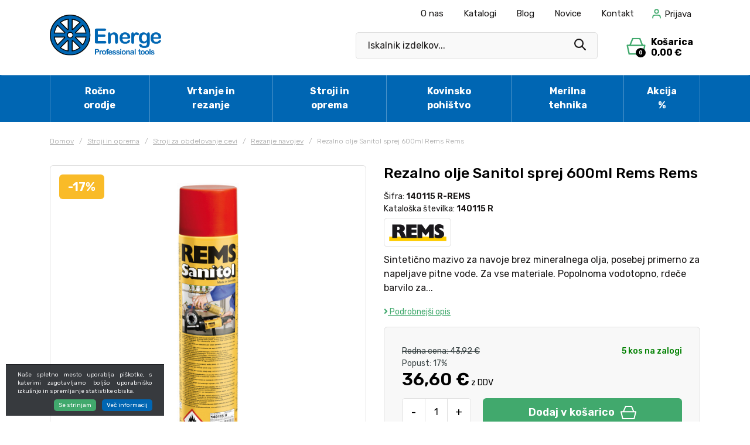

--- FILE ---
content_type: text/html; charset=UTF-8
request_url: https://www.energe.si/rezalno-olje-sanitol-sprej-600-ml
body_size: 18103
content:
<!DOCTYPE html>
<html lang="sl" prefix="og: http://ogp.me/ns#">

    <head>

    <meta charset="utf-8" />
    <meta name="viewport" content="width=device-width, initial-scale=1, shrink-to-fit=no" />
    <meta name="author" content="noviSplet.com" />
    <meta name="format-detection" content="telephone=no" />
    <link rel="apple-touch-icon" sizes="57x57" href="https://www.energe.si/templates/energe/favicon/apple-icon-57x57.png">
    <link rel="apple-touch-icon" sizes="60x60" href="https://www.energe.si/templates/energe/favicon/apple-icon-60x60.png">
    <link rel="apple-touch-icon" sizes="180x180" href="https://www.energe.si/templates/energe/favicon/apple-touch-icon.png">
    <link rel="icon" type="image/png" sizes="32x32" href="https://www.energe.si/templates/energe/favicon/favicon-32x32.png">
    <link rel="icon" type="image/png" sizes="16x16" href="https://www.energe.si/templates/energe/favicon/favicon-16x16.png">
    <link rel="icon" href="https://www.energe.si/favicon.ico">
    <link rel="manifest" href="https://www.energe.si/templates/energe/favicon/site.webmanifest">
    <link rel="mask-icon" href="https://www.energe.si/templates/energe/favicon/safari-pinned-tab.svg" color="#008c95">
    <meta name="msapplication-TileColor" color="#008c95">
    <meta name="theme-color" content="#ffffff">
    
            <title>Rezalno olje Sanitol sprej 600ml Rems Rems | Energe.si</title>
        <meta name="description" content="Rezalno olje Sanitol sprej  600 ml z apitno vodo" />
        <meta name="keywords" content="remsrollerridgidrothenbergerviraxnovopressmilwaukee, rezalno olje sanitol sprej 600ml rems rems, stroji in oprema" />
        
    <meta property="og:locale" content="sl" />
    <meta property="og:type" content="website" />
   
             <meta property="og:title" content="Rezalno olje Sanitol sprej 600ml Rems Rems | Energe.si" />
        <meta property="og:description" content="Rezalno olje Sanitol sprej  600 ml z apitno vodo" />
    
    <meta property="og:url" content="https://www.energe.si/rezalno-olje-sanitol-sprej-600-ml" />
    <meta property="og:site_name" content="Energe.si" />
            <meta property="og:image" content="https://www.energe.si/modules/uploader/uploads/s_product/pics_s_product/rezalno-olje-sanitol-sprej-600ml--image1.jpg" />
    	
        <link rel="alternate" hreflang="sl" href="https://www.energe.si/rezalno-olje-sanitol-sprej-600-ml" />
            
    <base href="https://www.energe.si/" />

    <!-- Custom styles for this template -->
    <link rel="preconnect" href="https://fonts.googleapis.com">
    <link rel="preconnect" href="https://fonts.gstatic.com" crossorigin>
    <link href="https://fonts.googleapis.com/css2?family=Rubik:wght@300;400;500;600;700&display=swap" rel="stylesheet">

    <link rel="stylesheet" href="https://www.energe.si/cache/css/54523527b516641a262bec70130bf88c.css?ver=22">

    <style>

    #mmenu_cats {
        box-shadow: 0px 0px 83px rgba(65,84,67,.26);
        z-index: 999;
    }

    #mmenu_cats .mm-navbar img {
        max-width: 200px;
        margin-top: 30px;
        margin-bottom: 20px;
    }

    .mm-navbars--top {
        --mm-color-border: #ddd;
        padding: 5px;
    }

    .mm-navbar {
        --mm-color-border: #ddd;
    }

    .mm-navbar__title {
        color: rgb(0 0 0 / 0.8) !important;
    }

    .mm-panel {
        --mm-color-border: #ddd;
    }

    .mm-panel::-webkit-scrollbar {
        width: 5px;
        background-color: #F5F5F5;
    } 
      
        
    .mm-panel::-webkit-scrollbar-track {
        -webkit-box-shadow: inset 0 0 6px rgba(0,0,0,0.3);
        background-color: #F5F5F5;
    }
        
    .mm-panel::-webkit-scrollbar-thumb {
        background-color: #006970;
        border: 1px solid #006970;
    }

    .mm-btn--next:hover {
        background: #ddd;
    }

    /*#mmenu_cats .mm-searchfield input, .mm-searchfield input:focus, .mm-searchfield input:hover, .mm-searchfield input::placeholder {
        color: #000;
        background: #fff;
    }*/

    .mm-wrapper--opened .mm-wrapper__blocker {
        --mm-blocker-visibility-delay: 0s;
        --mm-blocker-opacity-delay: 0.1s;
        bottom: 0;
        opacity: .7;
    }

    .mm-wrapper__blocker {
        background: rgba(0,0,0,.75);
    }

    #mmenu_cats .category_pic {
        max-width: 90px;
        max-height: 60px;
        margin-right: 20px;
    }

    #mmenu_mobile {
        box-shadow: 0px 0px 83px rgba(65,84,67,.26);
        z-index: 999;
        height: 100%;
    }

    .mct_hamburger_icon a[href="#mmenu_mobile"] {
        display: block;
    }

    .mct_hamburger_icon .fa-remove:before,  .mct_hamburger_icon .fa-close:before, .mct_hamburger_icon .fa-times:before {
        content: "\f00d";
    }

    .mm-wrapper--opened .mct_hamburger_icon a[href="#mmenu_mobile"] {
        display: none;
    }

    .mm-wrapper--opened .mct_hamburger_icon a[href="#page"] {
        display: block;
    }

    .mct_hamburger_icon a[href="#page"] {
        display: none;
        color: #000;
        font-size: 28px;
    }

    #mmenu_mobile .compare-btn,  #mmenu_mobile .email-btn, #mmenu_mobile .favorites-btn{
        display: flex;
        justify-content: center;
        align-items: center;
        flex-direction: column;
        font-size: 14px;
    }

    #mmenu_mobile .compare-btn svg {
        width: 16px;
        height: 16px;
        fill: #006970;
        margin-bottom: 3px;
    }


    #mmenu_mobile .favorites-btn svg {
        width: 19px;
        height: 19px;
        fill: #006970;
        margin-bottom: 3px;
    }

    #mmenu_mobile .email-btn svg {
        margin-bottom: 3px;
    }

    #mmenu_mobile .email-btn svg path {
        fill: #006970;
    }

    #mmenu_mobile .menu-title {
        background: var(--mm-color-background-highlight);
        padding: 7px 20px;
        text-transform: uppercase;
        font-weight: bold;
        font-size: 13px;
    }


    .mm-navbars--bottom .mm-navbar:last-child {
        padding: 10px 20px;
    }
   
</style>
    <script>
        var site_email = 'shop@energe.si';
        var compare_page = 'https://www.energe.si/?mod=store&c=compare';
        var favorites_page = 'https://www.energe.si/?mod=store&c=favourites';
    </script>

    
    <script src="https://www.energe.si/templates/energe/assets/js/jquery-1.12.0.min.js"></script>
     

</head>

<!-- Google tag (gtag.js) - NS GA4 -->
<script async src="https://www.googletagmanager.com/gtag/js?id=G-0P7NJ3R5YQ"></script>
<script>
  window.dataLayer = window.dataLayer || [];
  function gtag(){dataLayer.push(arguments);}
  gtag('js', new Date());

  gtag('config', 'G-0P7NJ3R5YQ');
</script>



<!-- Google tag (gtag.js) - Energe GA4 -->
<script async src="https://www.googletagmanager.com/gtag/js?id=AW-834555911"></script>
<script>
  window.dataLayer = window.dataLayer || [];
  function gtag(){dataLayer.push(arguments);}
  gtag('js', new Date());

  gtag('config', 'AW-834555911');
</script>


    
    <body class="mct_lngg_sl">
    <div id="mpage">
        




<header id="mct_header" class="mct_header fixed_mct_header">


    <div class="mct_head_middle d-none d-lg-block">

        <div class="container">

            <div class="row">

                <div class="col-xxl-3 col-xl-3 col-lg-3 align-self-center">

                    <div class="mct_middle_left_block">

                        <div id="mct_logo" class="mct_logo">

    <a href="https://www.energe.si/">

        <img class="img-fluid" src="https://www.energe.si/templates/energe/assets/images/logo.svg" alt="Energe d.o.o." />

    </a>
    
</div>
                
                    </div>

                </div>

                <div class="col-xxl-9 col-xl-9 col-lg-9 align-self-center">
                    <div class="mct_head_top d-none d-lg-block">

                        <div id="mct_top_ribbon" class="mct_top_ribbon">

    <div class="container">

        <div class="row">

            <div class="col-xxl-4 col-xl-3 col-lg-2 mct_left align-self-center">

                

            </div>
        
            <div class="col-xxl-8 col-xl-9 col-lg-10 mct_right align-self-center">

                                    

    <div id="mct_top_menu" class="mct_top_menu">

        <ul>

            
                <li class="mct_li_item " data-id="107">
                    <a href="o-nas">O nas</a>
                </li>

            
                <li class="mct_li_item " data-id="99">
                    <a href="katalogi">Katalogi</a>
                </li>

            
                <li class="mct_li_item " data-id="90">
                    <a href="https://www.energe.si/blog">Blog</a>
                </li>

            
                <li class="mct_li_item " data-id="131">
                    <a href="https://www.energe.si/novice">Novice</a>
                </li>

            
                <li class="mct_li_item " data-id="43">
                    <a href="kontakt">Kontakt</a>
                </li>

            
        </ul>

    </div>


                
                
                

                

                                    <div id="mct_user_block" class="mct_user_block">

    
        <div class="mct_user">

            <a class="mct_login" href="#" rel="mct_cstm_tooltip" title="Prijava" data-toggle="modal" data-target="#mct_register_modal">
                <div class="mct_login_icon_box">
                    <svg xmlns="http://www.w3.org/2000/svg" width="17.4" height="19.4" viewBox="0 0 17.4 19.4">
                        <path class="mct_login_icon" d="M-2140.6,42.4V40.6a2.6,2.6,0,0,0-2.6-2.6h-7.2a2.6,2.6,0,0,0-2.6,2.6v1.8a1,1,0,0,1-1,1,1,1,0,0,1-1-1V40.6a4.606,4.606,0,0,1,4.6-4.6h7.2a4.606,4.606,0,0,1,4.6,4.6v1.8a1,1,0,0,1-1,1A1,1,0,0,1-2140.6,42.4Zm-10.8-12.8a4.6,4.6,0,0,1,4.6-4.6,4.6,4.6,0,0,1,4.6,4.6,4.6,4.6,0,0,1-4.6,4.6A4.6,4.6,0,0,1-2151.4,29.6Zm2,0a2.6,2.6,0,0,0,2.6,2.6,2.6,2.6,0,0,0,2.6-2.6,2.6,2.6,0,0,0-2.6-2.6A2.6,2.6,0,0,0-2149.4,29.6Z" transform="translate(2155.5 -24.5)" fill="#da001a" stroke="rgba(0,0,0,0)" stroke-miterlimit="10" stroke-width="1"/>
                    </svg>
                </div>
                <span class="mct_text">Prijava</span>
            </a>

        </div>

    
</div>
                
                                    
<div id="mct_lang_box" class="mct_lang_box">

    <ul>

                
                    
                
                    <li class="active">

                        <img src="https://www.energe.si/slir/w21-h13-p1-c16428.10000-q90/modules/uploader/uploads/system_language/flag/sl.png" alt="Slovensko" />
                        <span class="mct_text">sl</span>

                    </li>

                    
                
            
        
    </ul>

</div>
                
            </div>
            
        </div>

    </div>

</div>
                
                    </div>  

                    <div class="mct_middle_right_block">

                                                    <div id="mct_search" class="mct_search">
    <div class="mct_search_box">
        <!--<div class="search_placeholder" style=""><strong>Iščeš izdelek?</strong> Vnesi iskalni niz...</div>-->
        <form method="get" action="https://www.energe.si/" novalidate>
            <input type="hidden" name="lang" value="sl" />
            <input type="hidden" name="mod" value="search" />
            <input type="hidden" name="c" value="search" />
            <input type="text" class="search_text mct_ac" name="q" placeholder='Iskalnik izdelkov...' value="" required />
            <button type="submit">
                <div class="mct_search_icon_box">
                    <svg xmlns="http://www.w3.org/2000/svg" width="19.995" height="20" viewBox="0 0 19.995 20">
                        <path id="icon-iskalnik" d="M2020.139-1998.333l-5.235-5.284a7.936,7.936,0,0,1-4.882,1.655,8.029,8.029,0,0,1-8.022-8.016,8.031,8.031,0,0,1,8.022-8.021,8.028,8.028,0,0,1,8.021,8.016,8.055,8.055,0,0,1-1.622,4.832l5.28,5.329a1.088,1.088,0,0,1-.041,1.527,1.061,1.061,0,0,1-.742.3A1.077,1.077,0,0,1,2020.139-1998.333Zm-14.262-15.786a5.8,5.8,0,0,0-1.718,4.14,5.819,5.819,0,0,0,1.718,4.141,5.824,5.824,0,0,0,4.145,1.717,5.826,5.826,0,0,0,4.146-1.717,5.8,5.8,0,0,0,1.717-4.141,5.815,5.815,0,0,0-1.717-4.14,5.823,5.823,0,0,0-4.146-1.717A5.821,5.821,0,0,0,2005.876-2014.119Z" transform="translate(-2002 2018)" fill="#1a1818"/>
                    </svg>
                </div>
            </button>
            <div id="mctAjaxSearchResults"></div>
        </form>
    </div>
</div>
                        
                                                    <div class="cart active_cart desktop-cart mini_cart">
                                <div id="mini_cart_btn" class="active_cart_wrap">
    <div class="mini_cart_icon">
        <svg xmlns="http://www.w3.org/2000/svg" width="27.1" height="23.507" viewBox="0 0 27.1 23.507">
            <path id="Path_373" data-name="Path 373" d="M-1461.461-15.18a1,1,0,0,1-.975-.776l-2.789-12.083a1,1,0,0,1,.192-.848,1,1,0,0,1,.783-.377h3.222c.009-.028.019-.057.031-.085l3.65-8.726a1,1,0,0,1,.922-.614h10.138a1,1,0,0,1,.931.634l3.437,8.725q.013.033.023.066h2.747a1,1,0,0,1,.782.377,1,1,0,0,1,.192.848l-2.788,12.083a1,1,0,0,1-.975.776Zm.795-2h17.932l2.327-10.083h-22.586Zm16.623-12.083-2.925-7.424h-8.791l-3.106,7.424Z" transform="translate(1465.25 38.687)" fill="#41a96d"/>
        </svg>
        <span class="mct_count">0</span>
    </div>
    <div class="mini_cart_text">
        <div class="mct_text">Košarica</div> 
        <div class="mct_amount">
                            0,00 €
                    </div>
    </div>
    
</div>
<div id="mini_cart_content" class="cart-open no-upsells hidden">
    <div class="cart_header">
        <h3>Vaša nakupovalna košarica</h3>
        <a href="#" class="close close-cart"></a>
    </div>
    <div class="cart_body">
    
                <div class="free_shipping_msg">
            <span class='free_shipping_text'>Brezplačna dostava za nakup nad 200 €</span><div class='free_shipping_bar'><span style='width: 0%;'></span></div>
        </div>
            

                            <div class="empty_cart">Košarica je prazna</div>
                
        
    </div>
    <div class="cart_footer">
        <div class="total_cart">
            <div class="total_cart_text">Skupaj (z DDV):</div> <div class="total_cart_value" data-user="b2c">0,00 €</div>
        </div>
        <a href="?mod=store&c=cart&lang=sl" class="mct_btn mct_checkout_btn">
            <span>Na blagajno</span>
        </a>
        <a href="#" class="mct_btn mct_continue_btn close-cart">
            <span>Nadaljuj z nakupom</span>
        </a>
    </div>
</div>

                            </div>
                            <div id="shadow_cart" class="hidden"></div>
                                            
                    </div>

                </div>

            </div>

        </div>

    </div>
    
    <div class="mct_head_bottom d-none d-lg-block">

        <div class="container">

            <div class="row">

                <div class="col-lg-12">

                                            <div id="mct_main_menu" class="mct_main_menu">
    <ul class="mct_main_menu_box">
                                                   <li class="mct_menu_2  ">
                 <a data-cat="2" href="rocno-orodje"  >Ročno orodje</a>
                    
                      
                </li>
                                                                               <li class="mct_menu_3  ">
                 <a data-cat="3" href="vrtanje-in-rezanje"  >Vrtanje in rezanje</a>
                    
                      
                </li>
                                                                               <li class="mct_menu_4   active">
                 <a data-cat="4" href="stroji"  >Stroji in oprema</a>
                    
                      
                </li>
                                                                               <li class="mct_menu_291  ">
                 <a data-cat="291" href="https://katalog.pohistvo-polak.si/" target="_blank" >Kovinsko pohištvo</a>
                    
                      
                </li>
                                                                               <li class="mct_menu_5  ">
                 <a data-cat="5" href="merilna-tehnika"  >Merilna tehnika</a>
                    
                      
                </li>
                                                                               <li class="mct_menu_6  ">
                 <a data-cat="6" href="akcija"  >Akcija %</a>
                    
                      
                </li>
                                       </ul>
 </div>
 
                    
                </div>

            </div>

        </div>

    </div>

    
    
    <div class="mct_head_mobile d-lg-none">

        

<div class="mct_head_middle">

    <div class="container">

        <div class="row">

            <div class="col-md-7 col-sm-7 col-5 mct_left">
                <div id="mct_logo_2" class="mct_logo">

    <a href="https://www.energe.si/">

        <img class="img-fluid" src="https://www.energe.si/templates/energe/assets/images/logo.svg" alt="Energe d.o.o." />

    </a>
    
</div>
            </div>

            <div class="col-md-5 col-sm-5 col-7 mct_right">

                
                    <div class="mct_hamburger_icon">
                        <a href="#mmenu_mobile" class="mct_hamburger"><span></span><span></span><span></span></a>
                        <a href="#page" class="fa fa-close"></a>
                    </div>

                
                                    <div class="cart active_cart mobile-cart mini_cart">
                        <div id="mini_cart_btn" class="active_cart_wrap">
    <div class="mini_cart_icon">
        <svg xmlns="http://www.w3.org/2000/svg" width="27.1" height="23.507" viewBox="0 0 27.1 23.507">
            <path id="Path_373" data-name="Path 373" d="M-1461.461-15.18a1,1,0,0,1-.975-.776l-2.789-12.083a1,1,0,0,1,.192-.848,1,1,0,0,1,.783-.377h3.222c.009-.028.019-.057.031-.085l3.65-8.726a1,1,0,0,1,.922-.614h10.138a1,1,0,0,1,.931.634l3.437,8.725q.013.033.023.066h2.747a1,1,0,0,1,.782.377,1,1,0,0,1,.192.848l-2.788,12.083a1,1,0,0,1-.975.776Zm.795-2h17.932l2.327-10.083h-22.586Zm16.623-12.083-2.925-7.424h-8.791l-3.106,7.424Z" transform="translate(1465.25 38.687)" fill="#41a96d"/>
        </svg>
        <span class="mct_count">0</span>
    </div>
    <div class="mini_cart_text">
        <div class="mct_text">Košarica</div> 
        <div class="mct_amount">
                            0,00 €
                    </div>
    </div>
    
</div>
<div id="mini_cart_content" class="cart-open no-upsells hidden">
    <div class="cart_header">
        <h3>Vaša nakupovalna košarica</h3>
        <a href="#" class="close close-cart"></a>
    </div>
    <div class="cart_body">
    
                <div class="free_shipping_msg">
            <span class='free_shipping_text'>Brezplačna dostava za nakup nad 200 €</span><div class='free_shipping_bar'><span style='width: 0%;'></span></div>
        </div>
            

                            <div class="empty_cart">Košarica je prazna</div>
                
        
    </div>
    <div class="cart_footer">
        <div class="total_cart">
            <div class="total_cart_text">Skupaj (z DDV):</div> <div class="total_cart_value" data-user="b2c">0,00 €</div>
        </div>
        <a href="?mod=store&c=cart&lang=sl" class="mct_btn mct_checkout_btn">
            <span>Na blagajno</span>
        </a>
        <a href="#" class="mct_btn mct_continue_btn close-cart">
            <span>Nadaljuj z nakupom</span>
        </a>
    </div>
</div>

                    </div>
                    <div id="shadow_cart_mobile" class="hidden"></div>
                
                                     <div id="mct_user_block" class="mct_user_block">

    
        <div class="mct_user">

            <a class="mct_login" href="#" rel="mct_cstm_tooltip" title="Prijava" data-toggle="modal" data-target="#mct_register_modal">
                <div class="mct_login_icon_box">
                    <svg xmlns="http://www.w3.org/2000/svg" width="17.4" height="19.4" viewBox="0 0 17.4 19.4">
                        <path class="mct_login_icon" d="M-2140.6,42.4V40.6a2.6,2.6,0,0,0-2.6-2.6h-7.2a2.6,2.6,0,0,0-2.6,2.6v1.8a1,1,0,0,1-1,1,1,1,0,0,1-1-1V40.6a4.606,4.606,0,0,1,4.6-4.6h7.2a4.606,4.606,0,0,1,4.6,4.6v1.8a1,1,0,0,1-1,1A1,1,0,0,1-2140.6,42.4Zm-10.8-12.8a4.6,4.6,0,0,1,4.6-4.6,4.6,4.6,0,0,1,4.6,4.6,4.6,4.6,0,0,1-4.6,4.6A4.6,4.6,0,0,1-2151.4,29.6Zm2,0a2.6,2.6,0,0,0,2.6,2.6,2.6,2.6,0,0,0,2.6-2.6,2.6,2.6,0,0,0-2.6-2.6A2.6,2.6,0,0,0-2149.4,29.6Z" transform="translate(2155.5 -24.5)" fill="#da001a" stroke="rgba(0,0,0,0)" stroke-miterlimit="10" stroke-width="1"/>
                    </svg>
                </div>
                <span class="mct_text">Prijava</span>
            </a>

        </div>

    
</div>
                
            </div>

        </div>

        <div class="row">
                    <div id="mct_search" class="mct_search">
    <div class="mct_search_box">
        <!--<div class="search_placeholder" style=""><strong>Iščeš izdelek?</strong> Vnesi iskalni niz...</div>-->
        <form method="get" action="https://www.energe.si/" novalidate>
            <input type="hidden" name="lang" value="sl" />
            <input type="hidden" name="mod" value="search" />
            <input type="hidden" name="c" value="search" />
            <input type="text" class="search_text mct_ac" name="q" placeholder='Iskalnik izdelkov...' value="" required />
            <button type="submit">
                <div class="mct_search_icon_box">
                    <svg xmlns="http://www.w3.org/2000/svg" width="19.995" height="20" viewBox="0 0 19.995 20">
                        <path id="icon-iskalnik" d="M2020.139-1998.333l-5.235-5.284a7.936,7.936,0,0,1-4.882,1.655,8.029,8.029,0,0,1-8.022-8.016,8.031,8.031,0,0,1,8.022-8.021,8.028,8.028,0,0,1,8.021,8.016,8.055,8.055,0,0,1-1.622,4.832l5.28,5.329a1.088,1.088,0,0,1-.041,1.527,1.061,1.061,0,0,1-.742.3A1.077,1.077,0,0,1,2020.139-1998.333Zm-14.262-15.786a5.8,5.8,0,0,0-1.718,4.14,5.819,5.819,0,0,0,1.718,4.141,5.824,5.824,0,0,0,4.145,1.717,5.826,5.826,0,0,0,4.146-1.717,5.8,5.8,0,0,0,1.717-4.141,5.815,5.815,0,0,0-1.717-4.14,5.823,5.823,0,0,0-4.146-1.717A5.821,5.821,0,0,0,2005.876-2014.119Z" transform="translate(-2002 2018)" fill="#1a1818"/>
                    </svg>
                </div>
            </button>
            <div id="mctAjaxSearchResults"></div>
        </form>
    </div>
</div>
                </div>

    </div>

</div>

                    <div class="modal fade mct_modal_main mct_menu_modal fullscreen" id="mct_menu_modal"  tabindex="-1" role="dialog" aria-labelledby="mct_menu_modal_label">
		
    <div class="modal-dialog modal-lg" role="document">
        
        <div class="modal-content">
				
            <div class="modal-header">

                <button type="button" class="close btn btn-link mct_close" data-dismiss="modal" aria-hidden="true">
                    <i class="fa fa-times"></i>
                </button>

            </div>
                
            <div class="modal-body">

                <div id="mct_mob_top_box">
                    
                    
                    <div class="row">
                        <div class="col-lg-12">
                            
    <div id="mct_top_menu_2" class="mct_top_menu_mobile">

        <ul>

            
                <li class="mct_li_item " data-id="107">
                    <a href="o-nas">O nas</a>
                </li>

            
                <li class="mct_li_item " data-id="99">
                    <a href="katalogi">Katalogi</a>
                </li>

            
                <li class="mct_li_item " data-id="90">
                    <a href="https://www.energe.si/blog">Blog</a>
                </li>

            
                <li class="mct_li_item " data-id="131">
                    <a href="https://www.energe.si/novice">Novice</a>
                </li>

            
                <li class="mct_li_item " data-id="43">
                    <a href="kontakt">Kontakt</a>
                </li>

            
        </ul>

    </div>


                        </div>
                    </div>
 
                    <div class="row">

                        <div class="col-md-6 offset-md-3">
                            <div id="mct_search_2" class="mct_search">
    <div class="mct_search_box">
        <!--<div class="search_placeholder" style=""><strong>Iščeš izdelek?</strong> Vnesi iskalni niz...</div>-->
        <form method="get" action="https://www.energe.si/" novalidate>
            <input type="hidden" name="lang" value="sl" />
            <input type="hidden" name="mod" value="search" />
            <input type="hidden" name="c" value="search" />
            <input type="text" class="search_text mct_ac" name="q" placeholder='Iskalnik izdelkov...' value="" required />
            <button type="submit">
                <div class="mct_search_icon_box">
                    <svg xmlns="http://www.w3.org/2000/svg" width="19.995" height="20" viewBox="0 0 19.995 20">
                        <path id="icon-iskalnik" d="M2020.139-1998.333l-5.235-5.284a7.936,7.936,0,0,1-4.882,1.655,8.029,8.029,0,0,1-8.022-8.016,8.031,8.031,0,0,1,8.022-8.021,8.028,8.028,0,0,1,8.021,8.016,8.055,8.055,0,0,1-1.622,4.832l5.28,5.329a1.088,1.088,0,0,1-.041,1.527,1.061,1.061,0,0,1-.742.3A1.077,1.077,0,0,1,2020.139-1998.333Zm-14.262-15.786a5.8,5.8,0,0,0-1.718,4.14,5.819,5.819,0,0,0,1.718,4.141,5.824,5.824,0,0,0,4.145,1.717,5.826,5.826,0,0,0,4.146-1.717,5.8,5.8,0,0,0,1.717-4.141,5.815,5.815,0,0,0-1.717-4.14,5.823,5.823,0,0,0-4.146-1.717A5.821,5.821,0,0,0,2005.876-2014.119Z" transform="translate(-2002 2018)" fill="#1a1818"/>
                    </svg>
                </div>
            </button>
            <div id="mctAjaxSearchResults"></div>
        </form>
    </div>
</div>
                        </div>

                    </div>

                </div>

                <div id="mct_mob_bottom_box">
                
                    <div class="row">
                        <div class="col-lg-12">
                            <div class="mct_main_menu_mobile_drop_wrap">
                                <nav id="mmenu_mobile">
    <ul class="mct_cats_menu">
        
        <li><a class="menu-title" href="#">Kategorije</a></li>
        
                                           
            <li class="">

                <a data-cat="2" href="rocno-orodje" ><div class='category_pic'><img src='https://www.energe.si/slir/w60-h50-q80/modules/uploader/uploads/s_category/category_picture/3209_02.jpg' alt='Ročno orodje' /></div><span>Ročno orodje</span></a>

                                    <ul>
                                                                                                            <li class="">
                                <a data-cat="30" href="rocno-orodje-akcija"><div class='subcategory_pic'><img src='https://www.energe.si/slir/w60-h50-q80/modules/uploader/uploads/s_category/category_picture/Akcija.jpg' alt='Akcija' /></div><span>Akcija</span></a>
                            </li>
                                                                                                            <li class="">
                                <a data-cat="7" href="oprema-za-delavnice"><div class='subcategory_pic'><img src='https://www.energe.si/slir/w60-h50-q80/modules/uploader/uploads/s_category/category_picture/1DelavniskaopremaA.jpg' alt='Oprema za delavnice' /></div><span>Oprema za delavnice</span></a>
                            </li>
                                                                                                            <li class="">
                                <a data-cat="10" href="moduli-za-orodje"><div class='subcategory_pic'><img src='https://www.energe.si/slir/w60-h50-q80/modules/uploader/uploads/s_category/category_picture/Gedore_moduli.jpg' alt='Moduli za orodje' /></div><span>Moduli za orodje</span></a>
                            </li>
                                                                                                            <li class="">
                                <a data-cat="9" href="kompleti-orodja"><div class='subcategory_pic'><img src='https://www.energe.si/slir/w60-h50-q80/modules/uploader/uploads/s_category/category_picture/GedoreSet.png' alt='Kompleti orodja' /></div><span>Kompleti orodja</span></a>
                            </li>
                                                                                                            <li class="">
                                <a data-cat="11" href="kljuci"><div class='subcategory_pic'><img src='https://www.energe.si/slir/w60-h50-q80/modules/uploader/uploads/s_category/category_picture/GedoreVilica6.png' alt='Ključi' /></div><span>Ključi</span></a>
                            </li>
                                                                                                            <li class="">
                                <a data-cat="26" href="nasadni-in-udarni-kljuci"><div class='subcategory_pic'><img src='https://www.energe.si/slir/w60-h50-q80/modules/uploader/uploads/s_category/category_picture/85nasadniinudarnikljuci.jpg' alt='Nasadni in udarni ključi' /></div><span>Nasadni in udarni ključi</span></a>
                            </li>
                                                                                                            <li class="">
                                <a data-cat="12" href="moment-kljuci-in-dodatki"><div class='subcategory_pic'><img src='https://www.energe.si/slir/w60-h50-q80/modules/uploader/uploads/s_category/category_picture/9Momentkljuciindodatki.jpg' alt='Moment ključi in merilniki navora' /></div><span>Moment ključi in merilniki navora</span></a>
                            </li>
                                                                                                            <li class="">
                                <a data-cat="13" href="izvijaci"><div class='subcategory_pic'><img src='https://www.energe.si/slir/w60-h50-q80/modules/uploader/uploads/s_category/category_picture/pic_ps_6679510.jpg' alt='Izvijači' /></div><span>Izvijači</span></a>
                            </li>
                                                                                                            <li class="">
                                <a data-cat="14" href="bit-vijacni-nastavki"><div class='subcategory_pic'><img src='https://www.energe.si/slir/w60-h50-q80/modules/uploader/uploads/s_category/category_picture/11bitnastavki.jpg' alt='Bit-vijačni nastavki' /></div><span>Bit-vijačni nastavki</span></a>
                            </li>
                                                                                                            <li class="">
                                <a data-cat="15" href="klesce"><div class='subcategory_pic'><img src='https://www.energe.si/slir/w60-h50-q80/modules/uploader/uploads/s_category/category_picture/klesce.jpg' alt='Klešče' /></div><span>Klešče</span></a>
                            </li>
                                                                                                            <li class="">
                                <a data-cat="23" href="izolirano-orodje-1000-v-vde"><div class='subcategory_pic'><img src='https://www.energe.si/slir/w60-h50-q80/modules/uploader/uploads/s_category/category_picture/2928701.jpg' alt='Izolirano orodje 1000 V - VDE' /></div><span>Izolirano orodje 1000 V - VDE</span></a>
                            </li>
                                                                                                            <li class="">
                                <a data-cat="8" href="snemalci"><div class='subcategory_pic'><img src='https://www.energe.si/slir/w60-h50-q80/modules/uploader/uploads/s_category/category_picture/2016206.jpg' alt='Snemalci in izvlekači' /></div><span>Snemalci in izvlekači</span></a>
                            </li>
                                                                                                            <li class="">
                                <a data-cat="19" href="kladiva"><div class='subcategory_pic'><img src='https://www.energe.si/slir/w60-h50-q80/modules/uploader/uploads/s_category/category_picture/16kladiva.jpg' alt='Kladiva' /></div><span>Kladiva</span></a>
                            </li>
                                                                                                            <li class="">
                                <a data-cat="20" href="tockala-dleta-luknjaci-in-pile"><div class='subcategory_pic'><img src='https://www.energe.si/slir/w60-h50-q80/modules/uploader/uploads/s_category/category_picture/Dleta.jpg' alt='Točkala, dleta, luknjači in pile' /></div><span>Točkala, dleta, luknjači in pile</span></a>
                            </li>
                                                                                                            <li class="">
                                <a data-cat="17" href="vzvodi-in-primezi"><div class='subcategory_pic'><img src='https://www.energe.si/slir/w60-h50-q80/modules/uploader/uploads/s_category/category_picture/6500990.jpg' alt='Vzvodi in primeži' /></div><span>Vzvodi in primeži</span></a>
                            </li>
                                                                                                            <li class="">
                                <a data-cat="21" href="skarje-nozi-in-zage"><div class='subcategory_pic'><img src='https://www.energe.si/slir/w60-h50-q80/modules/uploader/uploads/s_category/category_picture/9118360.jpg' alt='Škarje, noži in žage' /></div><span>Škarje, noži in žage</span></a>
                            </li>
                                                                                                            <li class="">
                                <a data-cat="22" href="zascitna-oprema"><div class='subcategory_pic'><img src='https://www.energe.si/slir/w60-h50-q80/modules/uploader/uploads/s_category/category_picture/1938576.jpg' alt='Zaščitna oprema' /></div><span>Zaščitna oprema</span></a>
                            </li>
                                                                                                            <li class="">
                                <a data-cat="27" href="svetila"><div class='subcategory_pic'><img src='https://www.energe.si/slir/w60-h50-q80/modules/uploader/uploads/s_category/category_picture/SVETILA.jpg' alt='Svetila' /></div><span>Svetila</span></a>
                            </li>
                                                                                                            <li class="">
                                <a data-cat="18" href="avtomobilsko-orodje"><div class='subcategory_pic'><img src='https://www.energe.si/slir/w60-h50-q80/modules/uploader/uploads/s_category/category_picture/15avtomobilskoorodje.jpg' alt='Avtomobilsko orodje' /></div><span>Avtomobilsko orodje</span></a>
                            </li>
                                                                                                            <li class="">
                                <a data-cat="16" href="instalatersko-orodje"><div class='subcategory_pic'><img src='https://www.energe.si/slir/w60-h50-q80/modules/uploader/uploads/s_category/category_picture/2964031.jpg' alt='Inštalatersko orodje' /></div><span>Inštalatersko orodje</span></a>
                            </li>
                                                                                                            <li class="">
                                <a data-cat="24" href="krivilci-cevi"><div class='subcategory_pic'><img src='https://www.energe.si/slir/w60-h50-q80/modules/uploader/uploads/s_category/category_picture/4568450a.jpg' alt='Krivilci cevi' /></div><span>Krivilci cevi</span></a>
                            </li>
                                                                                                            <li class="">
                                <a data-cat="25" href="razno"><div class='subcategory_pic'><img src='https://www.energe.si/slir/w60-h50-q80/modules/uploader/uploads/s_category/category_picture/9990600.jpg' alt='Razno' /></div><span>Razno</span></a>
                            </li>
                                                                                                            <li class="">
                                <a data-cat="28" href="gozdarsko-orodje"><div class='subcategory_pic'><img src='https://www.energe.si/slir/w60-h50-q80/modules/uploader/uploads/s_category/category_picture/1879812.jpg' alt='Gozdarsko orodje' /></div><span>Gozdarsko orodje</span></a>
                            </li>
                                                                                                            <li class="">
                                <a data-cat="29" href="tesarsko-orodje"><div class='subcategory_pic'><img src='https://www.energe.si/slir/w60-h50-q80/modules/uploader/uploads/s_category/category_picture/1592858.jpg' alt='Tesarsko orodje' /></div><span>Tesarsko orodje</span></a>
                            </li>
                                                                                                            <li class="">
                                <a data-cat="317" href="dom-in-vrt"><div class='subcategory_pic'><img src='https://www.energe.si/slir/w60-h50-q80/modules/uploader/uploads/s_category/category_picture/70903.jpg' alt='Dom in vrt' /></div><span>Dom in vrt</span></a>
                            </li>
                                                                                                            <li class="">
                                <a data-cat="318" href="orodje-za-kolesa"><div class='subcategory_pic'><img src='https://www.energe.si/slir/w60-h50-q80/modules/uploader/uploads/s_category/category_picture/70059_01.jpg' alt='Orodje za kolesa' /></div><span>Orodje za kolesa</span></a>
                            </li>
                                            </ul>
                
            </li> 
                                           
            <li class="">

                <a data-cat="3" href="vrtanje-in-rezanje" ><div class='category_pic'><img src='https://www.energe.si/slir/w60-h50-q80/modules/uploader/uploads/s_category/category_picture/Kovinski_1.jpg' alt='Vrtanje in rezanje' /></div><span>Vrtanje in rezanje</span></a>

                                    <ul>
                                                                                                            <li class="">
                                <a data-cat="31" href="rezalke"><div class='subcategory_pic'><img src='https://www.energe.si/slir/w60-h50-q80/modules/uploader/uploads/s_category/category_picture/350INOXA.jpg' alt='Rezalke in brusni material' /></div><span>Rezalke in brusni material</span></a>
                            </li>
                                                                                                            <li class="">
                                <a data-cat="32" href="svedri-za-kovino"><div class='subcategory_pic'><img src='https://www.energe.si/slir/w60-h50-q80/modules/uploader/uploads/s_category/category_picture/Kovinski.jpg' alt='Svedri za kovino' /></div><span>Svedri za kovino</span></a>
                            </li>
                                                                                                            <li class="">
                                <a data-cat="33" href="roto-rezkarji"><div class='subcategory_pic'><img src='https://www.energe.si/slir/w60-h50-q80/modules/uploader/uploads/s_category/category_picture/44rotorezkarji.jpg' alt='Roto rezkarji' /></div><span>Roto rezkarji</span></a>
                            </li>
                                                                                                            <li class="">
                                <a data-cat="34" href="navojni-svedri-in-celjusti"><div class='subcategory_pic'><img src='https://www.energe.si/slir/w60-h50-q80/modules/uploader/uploads/s_category/category_picture/Navojnisvedriinceljusti.jpg' alt='Navojni svedri in čeljusti' /></div><span>Navojni svedri in čeljusti</span></a>
                            </li>
                                                                                                            <li class="">
                                <a data-cat="35" href="svedri-in-dleta-za-beton"><div class='subcategory_pic'><img src='https://www.energe.si/slir/w60-h50-q80/modules/uploader/uploads/s_category/category_picture/Beton.jpg' alt='Svedri in dleta za beton' /></div><span>Svedri in dleta za beton</span></a>
                            </li>
                                                                                                            <li class="">
                                <a data-cat="36" href="grezila-posnemala-in-konicni-svedri"><div class='subcategory_pic'><img src='https://www.energe.si/slir/w60-h50-q80/modules/uploader/uploads/s_category/category_picture/genius.png' alt='Grezila, posnemala in konični svedri' /></div><span>Grezila, posnemala in konični svedri</span></a>
                            </li>
                                                                                                            <li class="">
                                <a data-cat="37" href="svedri-za-steklo"><div class='subcategory_pic'><img src='https://www.energe.si/slir/w60-h50-q80/modules/uploader/uploads/s_category/category_picture/38svedrizasteklo.jpg' alt='Svedri za steklo' /></div><span>Svedri za steklo</span></a>
                            </li>
                                                                                                            <li class="">
                                <a data-cat="38" href="diamantno-orodje"><div class='subcategory_pic'><img src='https://www.energe.si/slir/w60-h50-q80/modules/uploader/uploads/s_category/category_picture/39diamantnoorodje.jpg' alt='Diamantno orodje' /></div><span>Diamantno orodje</span></a>
                            </li>
                                                                                                            <li class="">
                                <a data-cat="39" href="svedri-za-les"><div class='subcategory_pic'><img src='https://www.energe.si/slir/w60-h50-q80/modules/uploader/uploads/s_category/category_picture/41svedrizales.jpg' alt='Svedri za les' /></div><span>Svedri za les</span></a>
                            </li>
                                                                                                            <li class="">
                                <a data-cat="40" href="kronske-zage"><div class='subcategory_pic'><img src='https://www.energe.si/slir/w60-h50-q80/modules/uploader/uploads/s_category/category_picture/Code1900.jpg' alt='Kronske žage' /></div><span>Kronske žage</span></a>
                            </li>
                                                                                                            <li class="">
                                <a data-cat="41" href="zagini-listi"><div class='subcategory_pic'><img src='https://www.energe.si/slir/w60-h50-q80/modules/uploader/uploads/s_category/category_picture/89zaginilisti.jpg' alt='Žagini listi' /></div><span>Žagini listi</span></a>
                            </li>
                                                                                                            <li class="">
                                <a data-cat="302" href="cnc"><div class='subcategory_pic'><img src='https://www.energe.si/slir/w60-h50-q80/modules/uploader/uploads/s_category/category_picture/Code_5311.jpg' alt='CNC' /></div><span>CNC</span></a>
                            </li>
                                                                                                            <li class="">
                                <a data-cat="305" href="mazanje.2"><div class='subcategory_pic'><img src='https://www.energe.si/slir/w60-h50-q80/modules/uploader/uploads/s_category/category_picture/Code_BP_20.jpg' alt='Mazanje' /></div><span>Mazanje</span></a>
                            </li>
                                            </ul>
                
            </li> 
                                           
            <li class=" active">

                <a data-cat="4" href="stroji" ><div class='category_pic'><img src='https://www.energe.si/slir/w60-h50-q80/modules/uploader/uploads/s_category/category_picture/850301AP0001_1.jpg' alt='Stroji in oprema' /></div><span>Stroji in oprema</span></a>

                                    <ul>
                                                                                                            <li class="">
                                <a data-cat="42" href="baterijsko-orodje"><div class='subcategory_pic'><img src='https://www.energe.si/slir/w60-h50-q80/modules/uploader/uploads/s_category/category_picture/7362_06.jpg' alt='Baterijsko orodje' /></div><span>Baterijsko orodje</span></a>
                            </li>
                                                                                                            <li class="">
                                <a data-cat="43" href="elektricno-orodje"><div class='subcategory_pic'><img src='https://www.energe.si/slir/w60-h50-q80/modules/uploader/uploads/s_category/category_picture/850BM2B.jpg' alt='Električno orodje' /></div><span>Električno orodje</span></a>
                            </li>
                                                                                                            <li class="">
                                <a data-cat="316" href="pnevmatsko-orodje"><div class='subcategory_pic'><img src='https://www.energe.si/slir/w60-h50-q80/modules/uploader/uploads/s_category/category_picture/3209_02.jpg' alt='Pnevmatsko orodje' /></div><span>Pnevmatsko orodje</span></a>
                            </li>
                                                                                                            <li class=" active">
                                <a data-cat="44" href="stroji-za-obdelovanje-cevi"><div class='subcategory_pic'><img src='https://www.energe.si/slir/w60-h50-q80/modules/uploader/uploads/s_category/category_picture/578002R_P0002_0001.jpg' alt='Stroji za obdelovanje cevi' /></div><span>Stroji za obdelovanje cevi</span></a>
                            </li>
                                                                                                            <li class="">
                                <a data-cat="45" href="stroji-za-vrezovanje-navojev"><div class='subcategory_pic'><img src='https://www.energe.si/slir/w60-h50-q80/modules/uploader/uploads/s_category/category_picture/JOYTEP3b.jpg' alt='Stroji za vrezovanje navojev' /></div><span>Stroji za vrezovanje navojev</span></a>
                            </li>
                                                                                                            <li class="">
                                <a data-cat="46" href="pribor"><div class='subcategory_pic'><img src='https://www.energe.si/slir/w60-h50-q80/modules/uploader/uploads/s_category/category_picture/200890101.jpg' alt='Pribor' /></div><span>Pribor</span></a>
                            </li>
                                                                                                            <li class="">
                                <a data-cat="306" href="dvizna-tehnika"><div class='subcategory_pic'><img src='https://www.energe.si/slir/w60-h50-q80/modules/uploader/uploads/s_category/category_picture/Yale_360.png' alt='Dvižna tehnika' /></div><span>Dvižna tehnika</span></a>
                            </li>
                                                                                                            <li class="">
                                <a data-cat="296" href="navijalci-cevi-in-kablov"><div class='subcategory_pic'><img src='https://www.energe.si/slir/w60-h50-q80/modules/uploader/uploads/s_category/category_picture/roll_major_1.jpg' alt='Navijalci cevi in kablov' /></div><span>Navijalci cevi in kablov</span></a>
                            </li>
                                            </ul>
                
            </li> 
                                           
            <li class="">

                <a data-cat="291" href="https://katalog.pohistvo-polak.si/" ><div class='category_pic'><img src='https://www.energe.si/slir/w60-h50-q80/templates/energe/assets/images/category_placeholder.png' alt='Kovinsko pohištvo' /></div><span>Kovinsko pohištvo</span></a>

                                    <ul>
                                                                                                            <li class="">
                                <a data-cat="297" href="kovinsko-pohistvo.2"><div class='subcategory_pic'><img src='https://www.energe.si/slir/w60-h50-q80/modules/uploader/uploads/s_category/category_picture/ZE99_6.jpg' alt='Kovinsko pohištvo' /></div><span>Kovinsko pohištvo</span></a>
                            </li>
                                            </ul>
                
            </li> 
                                           
            <li class="">

                <a data-cat="5" href="merilna-tehnika" ><div class='category_pic'><img src='https://www.energe.si/slir/w60-h50-q80/templates/energe/assets/images/category_placeholder.png' alt='Merilna tehnika' /></div><span>Merilna tehnika</span></a>

                                    <ul>
                                                                                                            <li class="">
                                <a data-cat="47" href="kjunasta-merila"><div class='subcategory_pic'><img src='https://www.energe.si/slir/w60-h50-q80/modules/uploader/uploads/s_category/category_picture/6550070.jpg' alt='Kjunasta merila' /></div><span>Kjunasta merila</span></a>
                            </li>
                                                                                                            <li class="">
                                <a data-cat="48" href="mikrometri"><div class='subcategory_pic'><img src='https://www.energe.si/slir/w60-h50-q80/modules/uploader/uploads/s_category/category_picture/digitalni_mikrometer_mitutoyo_699_image1.jpg' alt='Mikrometri' /></div><span>Mikrometri</span></a>
                            </li>
                                                                                                            <li class="">
                                <a data-cat="49" href="merilne-ure"><div class='subcategory_pic'><img src='https://www.energe.si/slir/w60-h50-q80/modules/uploader/uploads/s_category/category_picture/digitalna_merilna_ura_mitutoyo_69_image1.jpg' alt='Merilne ure' /></div><span>Merilne ure</span></a>
                            </li>
                                                                                                            <li class="">
                                <a data-cat="50" href="ravnila-in-kotniki"><div class='subcategory_pic'><img src='https://www.energe.si/slir/w60-h50-q80/modules/uploader/uploads/s_category/category_picture/pic_ps_1965603.jpg' alt='Ravnila in kotniki' /></div><span>Ravnila in kotniki</span></a>
                            </li>
                                                                                                            <li class="">
                                <a data-cat="51" href="zarisovanje/oznacevanje"><div class='subcategory_pic'><img src='https://www.energe.si/slir/w60-h50-q80/modules/uploader/uploads/s_category/category_picture/6559610.jpg' alt='Zarisovanje / Označevanje' /></div><span>Zarisovanje / Označevanje</span></a>
                            </li>
                                                                                                            <li class="">
                                <a data-cat="55" href="merila"><div class='subcategory_pic'><img src='https://www.energe.si/slir/w60-h50-q80/modules/uploader/uploads/s_category/category_picture/6698060.jpg' alt='Metri' /></div><span>Metri</span></a>
                            </li>
                                                                                                            <li class="">
                                <a data-cat="53" href="laserji/gradbenistvo"><div class='subcategory_pic'><img src='https://www.energe.si/slir/w60-h50-q80/modules/uploader/uploads/s_category/category_picture/95310300.jpg' alt='Laserji / gradbeništvo' /></div><span>Laserji / gradbeništvo</span></a>
                            </li>
                                                                                                            <li class="">
                                <a data-cat="52" href="digitalna-merila"><div class='subcategory_pic'><img src='https://www.energe.si/slir/w60-h50-q80/modules/uploader/uploads/s_category/category_picture/Fluke.png' alt='Merilni instrumenti' /></div><span>Merilni instrumenti</span></a>
                            </li>
                                                                                                            <li class="">
                                <a data-cat="301" href="kamere-/-predvleke"><div class='subcategory_pic'><img src='https://www.energe.si/slir/w60-h50-q80/modules/uploader/uploads/s_category/category_picture/11137.png' alt='Kamere / Predvleke' /></div><span>Kamere / Predvleke</span></a>
                            </li>
                                            </ul>
                
            </li> 
                                           
            <li class="">

                <a data-cat="6" href="akcija" ><div class='category_pic'><img src='https://www.energe.si/slir/w60-h50-q80/modules/uploader/uploads/s_category/category_picture/Akcija_1.jpg' alt='Akcija %' /></div><span>Akcija %</span></a>

                
            </li> 
                <li><a class="menu-title" href="#">Strani</a></li>
                    <li class="mct_li_item " data-id="107">
                <a href="o-nas">O nas</a>
            </li>
                    <li class="mct_li_item " data-id="99">
                <a href="katalogi">Katalogi</a>
            </li>
                    <li class="mct_li_item " data-id="90">
                <a href="https://www.energe.si/blog">Blog</a>
            </li>
                    <li class="mct_li_item " data-id="131">
                <a href="https://www.energe.si/novice">Novice</a>
            </li>
                    <li class="mct_li_item " data-id="43">
                <a href="kontakt">Kontakt</a>
            </li>
            </ul>
</nav>
                            </div>
                        </div>
                    </div>

                </div>

            </div>
                
        </div>
            
    </div>
        
</div>
        
    </div>

     <!-- Prijava user B2C -->
    <div class="modal fade mct_modal_main mct_register_modal" id="mct_register_modal" tabindex="-1" role="dialog" aria-labelledby="mct_register_modal_label">

    <div class="modal-dialog modal-md" role="document">
        
        <div class="modal-content">
        
            <div class="modal-header">
                
                <button type="button" class="close btn btn-link mct_close" data-dismiss="modal" aria-hidden="true">
                    <i class="fa fa-times"></i>
                </button>

                <h2 class="modal-title" id="mct_register_modal_label">Prijava uporabnika</h2>
            
            </div>

            <div class="modal-body">
                
                <form method="post" action="https://www.energe.si/?mod=user&c=user&action=user_login&lang=sl" class="mct_form" id="login_modal" novalidate>
                    
                    <label class="form-group has-float-label">
                        <input type="text" class="form-control" name="email" value="" placeholder="E-pošta" required autocomplete="off" />
                        <span>E-pošta</span>
                    </label>

                    <label class="form-group has-float-label">
                        <input type="password" class="form-control" name="password" placeholder="Geslo" required autocomplete="off" />
                        <span>Geslo</span>
                    </label>

                    <div class="form-footer">

                        <div class="mct_reg">
                            <button type="submit" class="mct_btn mct_btn_form">Prijava</button>
                        </div>
                    
                      
                       <div class="mct_pass">
                            <a href="https://www.energe.si/?mod=user&c=user&action=forgot_password&lang=sl" class="mct_btn mct_btn_form_brdr mct_btn_small">Pozabil/a sem geslo</a>
                        </div> 
                        
                    </div>

                </form>

            </div>

            
            <div class="modal-footer">

                <h3>Kupujete prvič?</h3>

                <p>Nakupujte varno in udobno. Kot naš uporabnik imate vpogled tudi v status naročila. Postopek je enostaven, potrebujemo le vaš elektronski naslov in nekaj podatkov.</p>
                
                <a href="https://www.energe.si/?mod=user&c=user&action=new_registration&lang=sl" class="mct_btn mct_btn_form_brdr">Registracija</a>

            </div>
            

        </div>

    </div>

</div>
    


</header>



    

        <div class="container">
            <div class="row">
                <div class="col-lg-12">
                    <div class="mct_breadcrumbs">

                <ul>
                    
                    <li>
                        <a href="https://www.energe.si/?lang=sl">Domov</a>
                    </li>

                                            <li>
                            <span>/</span>
                            
                                
                                                                
                                                                 
                                
                                                            <a href="stroji" title="Stroji in oprema">Stroji in oprema</a>                          
                                                    
                        </li>
                        
                                            <li>
                            <span>/</span>
                            
                                
                                                                
                                                                 
                                
                                                            <a href="stroji-za-obdelovanje-cevi" title="Stroji za obdelovanje cevi">Stroji za obdelovanje cevi</a>                          
                                                    
                        </li>
                        
                                            <li>
                            <span>/</span>
                            
                                
                                                                
                                                                 
                                
                                                            <a href="vrezovanje-navojev" title="Rezanje navojev">Rezanje navojev</a>                          
                                                    
                        </li>
                        
                                            <li>
                            <span>/</span>
                            
                                
                                                                
                                                                                                    
                                
                                                            
                                Rezalno olje Sanitol sprej 600ml Rems Rems            
                                                    
                        </li>
                        
                    
                                    
                </ul>

     
</div>
                </div>			
            </div>
        </div>

        <div id="mct_main" class="mct_submain mct_product mct_id_67117">

                                
 <!-- Tehnični podatki modal -->
 <div class="modal fade mct_modal_main technical_details_modal" id="technical_details_modal" tabindex="-1" role="dialog" aria-labelledby="technical_details_modal_label">

    <div class="modal-dialog modal-md" role="document">
        
        <div class="modal-content">
        
            <div class="modal-header">
                
                <button type="button" class="close btn btn-link mct_close" data-dismiss="modal" aria-hidden="true">
                    <i class="fa fa-times"></i>
                </button>

                <h2 class="modal-title" id="technical_details_modal_label">Tehnični podatki</h2>
            
            </div>

            <div class="modal-body">
                

            </div>

            <div class="modal-footer">

            <button type="button" class="mct_btn  mct_btn_form_brdr" data-dismiss="modal" aria-hidden="true">
                Zapri okno
            </button>

            </div>
            

        </div>

    </div>

</div>
    

<div class="mct_product_single">
<div class="container">
   <div class="row">
      <div class="col-lg-12">
         <div class="mct_product_box" data-id="67117">
            <div class="row">
               <div class="col-lg-6">
                  <div class="mct_single_img">
                     
                                 <div class="badges"><div class="mct_label mct_action">-17%</div></div>
    
                     <div class="mct_main_image_box">
                        

    <div class="responsive-image-container">

            
                
                    <a href="#" class="mctFancyboxLaunch">
                        <img class="mct_mainpic img-fluid" data-currimg="2735792" src="https://www.energe.si/slir/w1024-q90/modules/uploader/uploads/s_product/pics_s_product/rezalno-olje-sanitol-sprej-600ml--image1.jpg" alt="Rezalno olje Sanitol sprej 600ml Rems Rems" />
                    </a>

                
                
    
    </div>



                     </div>
                  </div>
                  <div class="mct_gall_image_box">
                     
	
	<div class="mct_gall_image_box">

		<div class="mct_gall_pics">

			<div class="row half_col_row mct_flex_row">

				
					
						<div class="col-xxl-2 col-xl-3 col-lg-3 col-md-3 col-sm-3 col-4 half_col_col mct_flex_col">

							<div class="mct_gall_img">

								
									<a href="https://www.energe.si/slir/w1024-q90/modules/uploader/uploads/s_product/pics_s_product/rezalno-olje-sanitol-sprej-600ml--image1.jpg" class="mctFancyboxProd" data-video="0" data-caption="Rezalno olje Sanitol sprej 600ml Rems Rems">
										<img class="img-fluid" data-picnr="" src="https://www.energe.si/slir/w100-q90/modules/uploader/uploads/s_product/pics_s_product/rezalno-olje-sanitol-sprej-600ml--image1.jpg" alt="Rezalno olje Sanitol sprej 600ml Rems Rems" />
									</a>

								
							</div>

						</div>

					
				
					
						<div class="col-xxl-2 col-xl-3 col-lg-3 col-md-3 col-sm-3 col-4 half_col_col mct_flex_col">

							<div class="mct_gall_img">

								
									<a href="https://www.energe.si/slir/w1024-q90/modules/uploader/uploads/s_product/pics_s_product/rezalno-olje-sanitol-sprej-600ml--image2.jpg" class="mctFancyboxProd" data-video="0" data-caption="Rezalno olje Sanitol sprej 600ml Rems Rems">
										<img class="img-fluid" data-picnr="" src="https://www.energe.si/slir/w100-q90/modules/uploader/uploads/s_product/pics_s_product/rezalno-olje-sanitol-sprej-600ml--image2.jpg" alt="Rezalno olje Sanitol sprej 600ml Rems Rems" />
									</a>

								
							</div>

						</div>

					
				
				
				


			</div>

		</div>

	</div>
	


                  </div>

                  
               </div>
               <div class="col-lg-6">
                    <div class="mct_data">
                        <div class="mct_product_title">
                        <h1>Rezalno olje Sanitol sprej 600ml Rems Rems</h1>
                        </div>
                
                        <div class="brand_row">
                                                            <div class="kode">
                                                                                                    <div class="mct_sifra">
                                        <div class="sifra_btn">
                                            Šifra: 
                                            <span class="sifra_izdelka">140115 R-REMS</span>
                                        </div>
                                        <div class="mouse-tracker mouse-tracker-sifra">Kopiraj šifro</div>
                                        <script>
                                            const parentDivSifra = document.querySelector('.mct_sifra');
                                            const sifra_btn = document.querySelector('.sifra_btn');
                                            const sifraTracker = document.querySelector('.mouse-tracker-sifra');

                                            sifra_btn.addEventListener('mouseover', () => {
                                                sifraTracker.style.opacity = '1';
                                            });

                                         
                                            sifra_btn.addEventListener('mouseout', () => {
                                                sifraTracker.style.opacity = '0';
                                            });

                                           
                                            sifra_btn.addEventListener('mousemove', (e) => {
                                                const rect = parentDivSifra.getBoundingClientRect();
                                                sifraTracker.style.left = (e.clientX - rect.left + 10) + 'px'; 
                                                sifraTracker.style.top = (e.clientY - rect.top + 10) + 'px';
                                            });
                                           

                                            function copySifraToClipboard() {
                                                const spanElement = $(".mct_sifra .sifra_izdelka");
                                                const tempInput = $("<input>");
                                                $("body").append(tempInput);
                
                                                tempInput.val(spanElement.text()).select();
                                                document.execCommand("copy");
                                                tempInput.remove();

                                                sifraTracker.textContent = "Kopirano ✓";

                                                setTimeout(() => {
                                                    sifraTracker.textContent = "Kopiraj šifro";
                                                }, 1500);
                                            }
                                    
                                            $(".sifra_btn").click(copySifraToClipboard);
                                        </script>
                                    </div>
                                                                                                                                    <div class="mct_kataloska">
                                        <div class="kataloska_btn">
                                            Kataloška številka: 
                                            <span class="kataloska_izdelka">140115 R</span>
                                        </div>
                                        <div class="mouse-tracker mouse-tracker-kataloska">Kopiraj kataloško</div>
                                        <script>
                                            const parentDivKataloska = document.querySelector('.mct_kataloska');
                                            const kataloska_btn = document.querySelector('.kataloska_btn');
                                            const kataloskaTracker = document.querySelector('.mouse-tracker-kataloska');

                                            kataloska_btn.addEventListener('mouseover', () => {
                                                kataloskaTracker.style.opacity = '1';
                                            });

                                         
                                            kataloska_btn.addEventListener('mouseout', () => {
                                                kataloskaTracker.style.opacity = '0';
                                            });

                                           
                                            kataloska_btn.addEventListener('mousemove', (e) => {
                                                const rect = parentDivKataloska.getBoundingClientRect();
                                                kataloskaTracker.style.left = (e.clientX - rect.left + 10) + 'px'; 
                                                kataloskaTracker.style.top = (e.clientY - rect.top + 10) + 'px';
                                            });
                                           

                                            function copyKataloskaToClipboard() {
                                                const spanElement = $(".mct_kataloska .kataloska_izdelka");
                                                const tempInput = $("<input>");
                                                $("body").append(tempInput);
                
                                                tempInput.val(spanElement.text()).select();
                                                document.execCommand("copy");
                                                tempInput.remove();

                                                kataloskaTracker.textContent = "Kopirano ✓";

                                                setTimeout(() => {
                                                    kataloskaTracker.textContent = "Kopiraj kataloško";
                                                }, 1500);
                                            }
                                    
                                            $(".kataloska_btn").click(copyKataloskaToClipboard);
                                        </script>
                                    </div>
                                                                </div>
                                                                                                                    <div class="mct_manufacturer">
                                                                            <a href="rems" class="mct_manufacturer_image">
                                            <img class="img-fluid" src="https://www.energe.si/slir/w100-q90/modules/uploader/uploads/s_manufacturer/pics_s_manufacturer/rems_logo.png">
                                        </a>
                                    
                                </div>
                                                    </div>

                                                
                                                                                    <p>Sintetično mazivo za navoje brez mineralnega olja, posebej primerno za napeljave pitne vode. Za vse materiale. Popolnoma vodotopno, rdeče barvilo za...</p>
                                                        <a id="mct_tech_more" href="#"><i class="fa fa-angle-right" aria-hidden="true"></i> Podrobnejši opis</a>
                                                
                                                    <div class="product-options-prices">
                            
                                <div class="price_updater mct_price_uppd">
                                    <div class="price_details">
        
                                    
                                    
        
        <div class="price_stock_row">
                    <div class="stock in-stock">
                5 kos na zalogi
            </div>
        
        
                                    <div class="mct_price_row">
                    <div class="mct_amount">
                        <div class="mct_previous_price_title">Redna cena:  <span class="mct_previous_price">43,92 €</span></div>
                        <div class="mct_discount_title">Popust:  <span class="mct_discount"></span>17%</div>
                        <div class="mct_real_price_title"><span class="mct_real_price">36,60 €</span> z DDV</div>
                    </div>
                </div>
                            </div>

        
        <div class="mct_qty_row">
                    
            
            
            <div class="mct_qty plusminus" max="999">
                <button class="minus">-</button>
                <input type="text" placeholder="1" class="quantity mct_qadd" value="1">
                <button class="plus">+</button>
            </div>	
        
                                                                    <a href="#" class="add-to-cart atcl" rel="251559" closest="order">
                    Dodaj v košarico
                    <div class="mct_icon">
                        <svg xmlns="http://www.w3.org/2000/svg" width="27.1" height="23.507" viewBox="0 0 27.1 23.507">
                            <path id="Path_381" data-name="Path 381" d="M-1461.461-15.18a1,1,0,0,1-.975-.776l-2.789-12.083a1,1,0,0,1,.192-.848,1,1,0,0,1,.783-.377h3.222c.009-.028.019-.057.031-.085l3.65-8.726a1,1,0,0,1,.922-.614h10.138a1,1,0,0,1,.931.634l3.437,8.725q.013.033.023.066h2.747a1,1,0,0,1,.782.377,1,1,0,0,1,.192.848l-2.788,12.083a1,1,0,0,1-.975.776Zm.795-2h17.932l2.327-10.083h-22.586Zm16.623-12.083-2.925-7.424h-8.791l-3.106,7.424Z" transform="translate(1465.25 38.687)" fill="#fff"/>
                        </svg>           
                    </div>
                </a>
                        
                </div>

        

    </div>

                                </div>
                            </div>
                        
                        <div class="mct_other_q">
                            <a href="https://www.energe.si/kontakt?pid=67117">
                                <div class="mct_question_icon_box">
                                    <svg xmlns="http://www.w3.org/2000/svg" width="18" height="18" viewBox="0 0 18 18">
                                        <path id="Icon_awesome-question-circle" data-name="Icon awesome-question-circle" d="M18.563,9.563a9,9,0,1,1-9-9A9,9,0,0,1,18.563,9.563ZM9.8,3.538a4.7,4.7,0,0,0-4.23,2.314.436.436,0,0,0,.1.59L6.932,7.4a.435.435,0,0,0,.6-.077c.648-.822,1.093-1.3,2.08-1.3.741,0,1.658.477,1.658,1.2,0,.543-.449.823-1.181,1.233-.854.479-1.983,1.074-1.983,2.564v.145a.436.436,0,0,0,.435.435h2.032a.436.436,0,0,0,.435-.435v-.048c0-1.033,3.019-1.076,3.019-3.871C14.033,5.135,11.85,3.538,9.8,3.538Zm-.242,9a1.669,1.669,0,1,0,1.669,1.669A1.671,1.671,0,0,0,9.563,12.538Z" transform="translate(-0.563 -0.563)" fill="#0066b3"/>
                                    </svg>
                                </div>
                                Imate dodatna vprašanja o tem produktu?
                            </a>
                        </div>
                        
                    </div>
                </div>
            </div>
        </div>
    </div>
    </div>
</div>

    
    
    
							
			
				<div class="product-desc-tabs">
      				<div class="container">
			
				<div class="row">

					<div class="col-lg-12">

						<div id="mct_tabs" class="mct_tabs tab-container">

							<ul class='etabs'>

																	<li class='tab'><a href="#tab_1">Podrobnejši opis</a></li>
								
								

																	<li class='tab'><a href="#tab_2">Tehnični podatki</a></li>
								
																									<li class='tab'><a href="#tab_3">PDF dokumenti</a></li>
								
								

							</ul>

							

															<div id="tab_1" class="panel-container main-txt">
									Sintetično mazivo za navoje brez mineralnega olja, posebej primerno za napeljave pitne vode. Za vse materiale. Popolnoma vodotopno, rdeče barvilo za enostavno kontrolo. Odlična korozijska zaščita.
								</div>
							
															<div id="tab_2" class="panel-container main-txt">
									Doza 600 ml.
								</div>
							
															<div id="tab_3" class="panel-container main-txt">
																			<a class="pdf_file" href="modules/uploader/uploads/s_product/files_s_product/SANITOL_SPRAY.pdf" target="_blank">
											<svg xmlns="http://www.w3.org/2000/svg" fill="none" viewBox="0 0 24 24" stroke-width="1.5" stroke="currentColor" class="w-6 h-6">
												<path stroke-linecap="round" stroke-linejoin="round" d="M19.5 14.25v-2.625a3.375 3.375 0 00-3.375-3.375h-1.5A1.125 1.125 0 0113.5 7.125v-1.5a3.375 3.375 0 00-3.375-3.375H8.25m2.25 0H5.625c-.621 0-1.125.504-1.125 1.125v17.25c0 .621.504 1.125 1.125 1.125h12.75c.621 0 1.125-.504 1.125-1.125V11.25a9 9 0 00-9-9z" />
											</svg>
											<span>Varnostni list</span>
										</a>
																	</div>
							

							

						</div>

					</div>

				</div>

				</div>

				</div>

			
		

    		<div id="mct_related" class="mct_related">
	   <div class="container">
		  <div class="row">
			 <div class="col-lg-12">
				<h2 class="mct_main_title">Sorodni izdelki</h2>
								<div id="mct_related_product_slider" class="mct_related_product_slider mct_slider_prods">
				   				   <div>
					  
<div class="mct_prod_box d-flex   flex-column " data-id="71297">

    <div class="product_card_top">
                
                            <div class="badges"></div>
                        
        
        

                            <div class="mct_manufacturer_badge">
                <a href="" class="mct_manufacturer_image">
                    <img class="img-fluid" src="https://www.energe.si/slir/h80-p1-q90/modules/uploader/uploads/s_manufacturer/pics_s_manufacturer/images.png">
                </a>
            </div>
            </div>
   

    <div class="mct_product_image">
        <div class="mct_image">
                    <a href="prazen-kovcek-za-bgs.18" rel="nofollow">
                <img class="img-fluid mct_mainpic"
                    src="https://www.energe.si/slir/w240-h200-p1-q90/modules/uploader/uploads/s_product/pics_s_product/prazen-kov-ek-za-bgs-71297-image1.jpg"
                    alt="Prazen kovček za BGS" />
            </a>
                </div>
    </div>

    <div class="mct_title">
        <div class="mct_manufacturer_row">
            
            <div class="mct_prod_buttons">
                
                            
                
                            </div>
        </div>

        <h2><a href="prazen-kovcek-za-bgs.18">Prazen kovček za BGS</a></h2>
    </div>
    <div class="mct_data">

                    
<div class="mct_price_box mct_grid_box">

    <div class="mct_price  ">
           
                                                        <div class="mct_price_row">
                        <div class="mct_amount">18,27 €</div>
                    </div>
                                        
    </div>

</div>


<div class="mct_more mct_grid_box">

            
    <div class="mct_price_uppd">

        <div class="mct_max_q" rel="0.00" style="text-indent:-99999px;"></div>
        <input type="hidden" value="1" class="quantity mct_qadd">
                <a href="#" class="add-to-cart atcl mct_btn mct_btn_pgrid mct_buy" rel="3249579">
            V košarico
            <div class="mct_cart_icon_box">
                <svg xmlns="http://www.w3.org/2000/svg" width="27.1" height="23.507" viewBox="0 0 27.1 23.507">
                    <path id="Path_381" data-name="Path 381" d="M-1461.461-15.18a1,1,0,0,1-.975-.776l-2.789-12.083a1,1,0,0,1,.192-.848,1,1,0,0,1,.783-.377h3.222c.009-.028.019-.057.031-.085l3.65-8.726a1,1,0,0,1,.922-.614h10.138a1,1,0,0,1,.931.634l3.437,8.725q.013.033.023.066h2.747a1,1,0,0,1,.782.377,1,1,0,0,1,.192.848l-2.788,12.083a1,1,0,0,1-.975.776Zm.795-2h17.932l2.327-10.083h-22.586Zm16.623-12.083-2.925-7.424h-8.791l-3.106,7.424Z" transform="translate(1465.25 38.687)" fill="#fff"/>
                </svg>
            </div>
        </a>
        
    </div>

</div>

   
        
    </div>

</div>
				   </div>
				   				   <div>
					  
<div class="mct_prod_box d-flex   flex-column " data-id="67954">

    <div class="product_card_top">
                
                            <div class="badges"><div class="mct_label mct_action">-6%</div></div>
                        
        
        

                            <div class="mct_manufacturer_badge">
                <a href="" class="mct_manufacturer_image">
                    <img class="img-fluid" src="https://www.energe.si/slir/h80-p1-q90/modules/uploader/uploads/s_manufacturer/pics_s_manufacturer/rems_logo.png">
                </a>
            </div>
            </div>
   

    <div class="mct_product_image">
        <div class="mct_image">
                    <a href="amigo-set-r---1-1" rel="nofollow">
                <img class="img-fluid mct_mainpic"
                    src="https://www.energe.si/slir/w240-h200-p1-q90/modules/uploader/uploads/s_product/pics_s_product/amigo-1.1-4-set-r-1-2-3-4-1-1.1-4-image1.jpg"
                    alt="Amigo 1.1/4 Set R 1/2 + 3/4 + 1 + 1.1/4 Rems Rems" />
            </a>
                </div>
    </div>

    <div class="mct_title">
        <div class="mct_manufacturer_row">
            
            <div class="mct_prod_buttons">
                
                            
                
                            </div>
        </div>

        <h2><a href="amigo-set-r---1-1">Amigo 1.1/4 Set R 1/2 + 3/4 + 1 + 1.1/4 Rems Rems</a></h2>
    </div>
    <div class="mct_data">

                    
<div class="mct_price_box mct_grid_box">

    <div class="mct_price  ">
           
                                                        <div class="mct_price_row">
                        <div class="mct_amount">
                            <span class="mct_previous_price">1.427,40 €</span>
                            <span class="mct_real_price">1.334,68 €</span>
                        </div>
                    </div>
                                        
    </div>

</div>


<div class="mct_more mct_grid_box">

            
    <div class="mct_price_uppd">

        <div class="mct_max_q" rel="0.00" style="text-indent:-99999px;"></div>
        <input type="hidden" value="1" class="quantity mct_qadd">
                    <a href="https://www.energe.si/kontakt?pid=67954" class="povprasevanje-btn">Oddaj povpraševanje</a>
        
    </div>

</div>

   
        
    </div>

</div>
				   </div>
				   				   <div>
					  
<div class="mct_prod_box d-flex   flex-column " data-id="74412">

    <div class="product_card_top">
                
                            <div class="badges"></div>
                        
        
        

                            <div class="mct_manufacturer_badge">
                <a href="" class="mct_manufacturer_image">
                    <img class="img-fluid" src="https://www.energe.si/slir/h80-p1-q90/modules/uploader/uploads/s_manufacturer/pics_s_manufacturer/images.png">
                </a>
            </div>
            </div>
   

    <div class="mct_product_image">
        <div class="mct_image">
                    <a href="posnemalo-za-cevi-3-12-mm" rel="nofollow">
                <img class="img-fluid mct_mainpic"
                    src="https://www.energe.si/slir/w240-h200-p1-q90/modules/uploader/uploads/s_product/pics_s_product/posnemalo-za-cevi-3-12-mm-74412-image1.jpg"
                    alt="Posnemalo za cevi 3-12 mm" />
            </a>
                </div>
    </div>

    <div class="mct_title">
        <div class="mct_manufacturer_row">
            
            <div class="mct_prod_buttons">
                
                            
                
                            </div>
        </div>

        <h2><a href="posnemalo-za-cevi-3-12-mm">Posnemalo za cevi 3-12 mm</a></h2>
    </div>
    <div class="mct_data">

                    
<div class="mct_price_box mct_grid_box">

    <div class="mct_price  ">
           
                                                        <div class="mct_price_row">
                        <div class="mct_amount">62,44 €</div>
                    </div>
                                        
    </div>

</div>


<div class="mct_more mct_grid_box">

            
    <div class="mct_price_uppd">

        <div class="mct_max_q" rel="0.00" style="text-indent:-99999px;"></div>
        <input type="hidden" value="1" class="quantity mct_qadd">
                <a href="#" class="add-to-cart atcl mct_btn mct_btn_pgrid mct_buy" rel="3252694">
            V košarico
            <div class="mct_cart_icon_box">
                <svg xmlns="http://www.w3.org/2000/svg" width="27.1" height="23.507" viewBox="0 0 27.1 23.507">
                    <path id="Path_381" data-name="Path 381" d="M-1461.461-15.18a1,1,0,0,1-.975-.776l-2.789-12.083a1,1,0,0,1,.192-.848,1,1,0,0,1,.783-.377h3.222c.009-.028.019-.057.031-.085l3.65-8.726a1,1,0,0,1,.922-.614h10.138a1,1,0,0,1,.931.634l3.437,8.725q.013.033.023.066h2.747a1,1,0,0,1,.782.377,1,1,0,0,1,.192.848l-2.788,12.083a1,1,0,0,1-.975.776Zm.795-2h17.932l2.327-10.083h-22.586Zm16.623-12.083-2.925-7.424h-8.791l-3.106,7.424Z" transform="translate(1465.25 38.687)" fill="#fff"/>
                </svg>
            </div>
        </a>
        
    </div>

</div>

   
        
    </div>

</div>
				   </div>
				   				   <div>
					  
<div class="mct_prod_box d-flex   flex-column " data-id="72698">

    <div class="product_card_top">
                
                            <div class="badges"></div>
                        
        
        

                            <div class="mct_manufacturer_badge">
                <a href="" class="mct_manufacturer_image">
                    <img class="img-fluid" src="https://www.energe.si/slir/h80-p1-q90/modules/uploader/uploads/s_manufacturer/pics_s_manufacturer/images.png">
                </a>
            </div>
            </div>
   

    <div class="mct_product_image">
        <div class="mct_image">
                    <a href="orodje-za-odstranjevanje-srha-zunanje-za--3-19-mm" rel="nofollow">
                <img class="img-fluid mct_mainpic"
                    src="https://www.energe.si/slir/w240-h200-p1-q90/modules/uploader/uploads/s_product/pics_s_product/orodje-za-odstranjevanje-srha-zun-image1.jpg"
                    alt="Orodje za odstranjevanje srha zunanje za Ø 3 - 19 mm" />
            </a>
                </div>
    </div>

    <div class="mct_title">
        <div class="mct_manufacturer_row">
            
            <div class="mct_prod_buttons">
                
                            
                
                            </div>
        </div>

        <h2><a href="orodje-za-odstranjevanje-srha-zunanje-za--3-19-mm">Orodje za odstranjevanje srha zunanje za Ø 3 - 19 mm</a></h2>
    </div>
    <div class="mct_data">

                    
<div class="mct_price_box mct_grid_box">

    <div class="mct_price  ">
           
                                                        <div class="mct_price_row">
                        <div class="mct_amount">49,22 €</div>
                    </div>
                                        
    </div>

</div>


<div class="mct_more mct_grid_box">

            
    <div class="mct_price_uppd">

        <div class="mct_max_q" rel="0.00" style="text-indent:-99999px;"></div>
        <input type="hidden" value="1" class="quantity mct_qadd">
                <a href="#" class="add-to-cart atcl mct_btn mct_btn_pgrid mct_buy" rel="3250980">
            V košarico
            <div class="mct_cart_icon_box">
                <svg xmlns="http://www.w3.org/2000/svg" width="27.1" height="23.507" viewBox="0 0 27.1 23.507">
                    <path id="Path_381" data-name="Path 381" d="M-1461.461-15.18a1,1,0,0,1-.975-.776l-2.789-12.083a1,1,0,0,1,.192-.848,1,1,0,0,1,.783-.377h3.222c.009-.028.019-.057.031-.085l3.65-8.726a1,1,0,0,1,.922-.614h10.138a1,1,0,0,1,.931.634l3.437,8.725q.013.033.023.066h2.747a1,1,0,0,1,.782.377,1,1,0,0,1,.192.848l-2.788,12.083a1,1,0,0,1-.975.776Zm.795-2h17.932l2.327-10.083h-22.586Zm16.623-12.083-2.925-7.424h-8.791l-3.106,7.424Z" transform="translate(1465.25 38.687)" fill="#fff"/>
                </svg>
            </div>
        </a>
        
    </div>

</div>

   
        
    </div>

</div>
				   </div>
				   				   <div>
					  
<div class="mct_prod_box d-flex   flex-column " data-id="74073">

    <div class="product_card_top">
                
                            <div class="badges"></div>
                        
        
        

                            <div class="mct_manufacturer_badge">
                <a href="" class="mct_manufacturer_image">
                    <img class="img-fluid" src="https://www.energe.si/slir/h80-p1-q90/modules/uploader/uploads/s_manufacturer/pics_s_manufacturer/images.png">
                </a>
            </div>
            </div>
   

    <div class="mct_product_image">
        <div class="mct_image">
                    <a href="orodje-za-odstranjevanje-srha-notranje-/-zunanje" rel="nofollow">
                <img class="img-fluid mct_mainpic"
                    src="https://www.energe.si/slir/w240-h200-p1-q90/modules/uploader/uploads/s_product/pics_s_product/orodje-za-odstranjevanje-srha-not-image1.jpg"
                    alt="Orodje za odstranjevanje srha notranje / zunanje" />
            </a>
                </div>
    </div>

    <div class="mct_title">
        <div class="mct_manufacturer_row">
            
            <div class="mct_prod_buttons">
                
                            
                
                            </div>
        </div>

        <h2><a href="orodje-za-odstranjevanje-srha-notranje-/-zunanje">Orodje za odstranjevanje srha notranje / zunanje</a></h2>
    </div>
    <div class="mct_data">

                    
<div class="mct_price_box mct_grid_box">

    <div class="mct_price  ">
           
                                                        <div class="mct_price_row">
                        <div class="mct_amount">6,97 €</div>
                    </div>
                                        
    </div>

</div>


<div class="mct_more mct_grid_box">

            
    <div class="mct_price_uppd">

        <div class="mct_max_q" rel="0.00" style="text-indent:-99999px;"></div>
        <input type="hidden" value="1" class="quantity mct_qadd">
                <a href="#" class="add-to-cart atcl mct_btn mct_btn_pgrid mct_buy" rel="3252355">
            V košarico
            <div class="mct_cart_icon_box">
                <svg xmlns="http://www.w3.org/2000/svg" width="27.1" height="23.507" viewBox="0 0 27.1 23.507">
                    <path id="Path_381" data-name="Path 381" d="M-1461.461-15.18a1,1,0,0,1-.975-.776l-2.789-12.083a1,1,0,0,1,.192-.848,1,1,0,0,1,.783-.377h3.222c.009-.028.019-.057.031-.085l3.65-8.726a1,1,0,0,1,.922-.614h10.138a1,1,0,0,1,.931.634l3.437,8.725q.013.033.023.066h2.747a1,1,0,0,1,.782.377,1,1,0,0,1,.192.848l-2.788,12.083a1,1,0,0,1-.975.776Zm.795-2h17.932l2.327-10.083h-22.586Zm16.623-12.083-2.925-7.424h-8.791l-3.106,7.424Z" transform="translate(1465.25 38.687)" fill="#fff"/>
                </svg>
            </div>
        </a>
        
    </div>

</div>

   
        
    </div>

</div>
				   </div>
				   				   <div>
					  
<div class="mct_prod_box d-flex   flex-column " data-id="67115">

    <div class="product_card_top">
                
                            <div class="badges"><div class="mct_label mct_action">-16%</div></div>
                        
        
        

                            <div class="mct_manufacturer_badge">
                <a href="" class="mct_manufacturer_image">
                    <img class="img-fluid" src="https://www.energe.si/slir/h80-p1-q90/modules/uploader/uploads/s_manufacturer/pics_s_manufacturer/rems_logo.png">
                </a>
            </div>
            </div>
   

    <div class="mct_product_image">
        <div class="mct_image">
                    <a href="rezalno-olje-spezial-sprej-600-ml" rel="nofollow">
                <img class="img-fluid mct_mainpic"
                    src="https://www.energe.si/slir/w240-h200-p1-q90/modules/uploader/uploads/s_product/pics_s_product/rezalno-olje-spezial-sprej-600ml--image1.jpg"
                    alt="Rezalno olje Spezial sprej 600ml Rems Rems" />
            </a>
                </div>
    </div>

    <div class="mct_title">
        <div class="mct_manufacturer_row">
            
            <div class="mct_prod_buttons">
                
                            
                
                            </div>
        </div>

        <h2><a href="rezalno-olje-spezial-sprej-600-ml">Rezalno olje Spezial sprej 600ml Rems Rems</a></h2>
    </div>
    <div class="mct_data">

                    
<div class="mct_price_box mct_grid_box">

    <div class="mct_price  ">
           
                                                        <div class="mct_price_row">
                        <div class="mct_amount">
                            <span class="mct_previous_price">30,50 €</span>
                            <span class="mct_real_price">25,62 €</span>
                        </div>
                    </div>
                                        
    </div>

</div>


<div class="mct_more mct_grid_box">

            
    <div class="mct_price_uppd">

        <div class="mct_max_q" rel="12.00" style="text-indent:-99999px;"></div>
        <input type="hidden" value="1" class="quantity mct_qadd">
                <a href="#" class="add-to-cart atcl mct_btn mct_btn_pgrid mct_buy" rel="251557">
            V košarico
            <div class="mct_cart_icon_box">
                <svg xmlns="http://www.w3.org/2000/svg" width="27.1" height="23.507" viewBox="0 0 27.1 23.507">
                    <path id="Path_381" data-name="Path 381" d="M-1461.461-15.18a1,1,0,0,1-.975-.776l-2.789-12.083a1,1,0,0,1,.192-.848,1,1,0,0,1,.783-.377h3.222c.009-.028.019-.057.031-.085l3.65-8.726a1,1,0,0,1,.922-.614h10.138a1,1,0,0,1,.931.634l3.437,8.725q.013.033.023.066h2.747a1,1,0,0,1,.782.377,1,1,0,0,1,.192.848l-2.788,12.083a1,1,0,0,1-.975.776Zm.795-2h17.932l2.327-10.083h-22.586Zm16.623-12.083-2.925-7.424h-8.791l-3.106,7.424Z" transform="translate(1465.25 38.687)" fill="#fff"/>
                </svg>
            </div>
        </a>
        
    </div>

</div>

   
        
    </div>

</div>
				   </div>
				   				   <div>
					  
<div class="mct_prod_box d-flex   flex-column " data-id="69123">

    <div class="product_card_top">
                
                            <div class="badges"><div class="mct_label mct_action">-18%</div></div>
                        
        
        

                            <div class="mct_manufacturer_badge">
                <a href="" class="mct_manufacturer_image">
                    <img class="img-fluid" src="https://www.energe.si/slir/h80-p1-q90/modules/uploader/uploads/s_manufacturer/pics_s_manufacturer/rems_logo.png">
                </a>
            </div>
            </div>
   

    <div class="mct_product_image">
        <div class="mct_image">
                    <a href="stroj-za-vrezovanje-navojev-magnum" rel="nofollow">
                <img class="img-fluid mct_mainpic"
                    src="https://www.energe.si/slir/w240-h200-p1-q90/modules/uploader/uploads/s_product/pics_s_product/stroj-za-vrezovanje-navojev-magnu-0.jpg"
                    alt="Stroj za vrezovanje navojev Magnum Rems" />
            </a>
                </div>
    </div>

    <div class="mct_title">
        <div class="mct_manufacturer_row">
            
            <div class="mct_prod_buttons">
                
                            
                
                            </div>
        </div>

        <h2><a href="stroj-za-vrezovanje-navojev-magnum">Stroj za vrezovanje navojev Magnum Rems</a></h2>
    </div>
    <div class="mct_data">

                    
<div class="mct_price_box mct_grid_box">

    <div class="mct_price  ">
           
        
            <div class="mct_price_row">
                
                <div class="mct_amount">od 7.363,92 €</div>
            </div>
            
            
    </div>

</div>


<div class="mct_more mct_grid_box">

            
    <div class="mct_price_uppd">

        <div class="mct_max_q" rel="0.00" style="text-indent:-99999px;"></div>
        <input type="hidden" value="1" class="quantity mct_qadd">
                    <a href="stroj-za-vrezovanje-navojev-magnum" class="mct_btn mct_btn_pgrid mct_variable">
                <span>Izberi <span class="option">možnost</span></span>
                <svg xmlns="http://www.w3.org/2000/svg" fill="none" viewBox="0 0 24 24" stroke-width="1.5" stroke="currentColor" class="w-6 h-6">
                    <path stroke-linecap="round" stroke-linejoin="round" d="M10.5 6h9.75M10.5 6a1.5 1.5 0 11-3 0m3 0a1.5 1.5 0 10-3 0M3.75 6H7.5m3 12h9.75m-9.75 0a1.5 1.5 0 01-3 0m3 0a1.5 1.5 0 00-3 0m-3.75 0H7.5m9-6h3.75m-3.75 0a1.5 1.5 0 01-3 0m3 0a1.5 1.5 0 00-3 0m-9.75 0h9.75" />
                </svg>
            </a>
        
    </div>

</div>

   
        
    </div>

</div>
				   </div>
				   				   <div>
					  
<div class="mct_prod_box d-flex   flex-column " data-id="69823">

    <div class="product_card_top">
                
                            <div class="badges"><div class="mct_label mct_action">-19%</div></div>
                        
        
        

                            <div class="mct_manufacturer_badge">
                <a href="" class="mct_manufacturer_image">
                    <img class="img-fluid" src="https://www.energe.si/slir/h80-p1-q90/modules/uploader/uploads/s_manufacturer/pics_s_manufacturer/rems_logo.png">
                </a>
            </div>
            </div>
   

    <div class="mct_product_image">
        <div class="mct_image">
                    <a href="stroj-za-vrezovanje-navojev-magnum-2000-l-t-rems" rel="nofollow">
                <img class="img-fluid mct_mainpic"
                    src="https://www.energe.si/slir/w240-h200-p1-q90/modules/uploader/uploads/s_product/pics_s_product/stroj-za-vrezovanje-navojev-magnu-image1.jpg"
                    alt="Stroj za vrezovanje navojev Magnum 2000 L-T Rems" />
            </a>
                </div>
    </div>

    <div class="mct_title">
        <div class="mct_manufacturer_row">
            
            <div class="mct_prod_buttons">
                
                            
                
                            </div>
        </div>

        <h2><a href="stroj-za-vrezovanje-navojev-magnum-2000-l-t-rems">Stroj za vrezovanje navojev Magnum 2000 L-T Rems</a></h2>
    </div>
    <div class="mct_data">

                    
<div class="mct_price_box mct_grid_box">

    <div class="mct_price  ">
           
                                                        <div class="mct_price_row">
                        <div class="mct_amount">
                            <span class="mct_previous_price">6.135,38 €</span>
                            <span class="mct_real_price">4.939,78 €</span>
                        </div>
                    </div>
                                        
    </div>

</div>


<div class="mct_more mct_grid_box">

            
    <div class="mct_price_uppd">

        <div class="mct_max_q" rel="0.00" style="text-indent:-99999px;"></div>
        <input type="hidden" value="1" class="quantity mct_qadd">
                <a href="#" class="add-to-cart atcl mct_btn mct_btn_pgrid mct_buy" rel="299784">
            V košarico
            <div class="mct_cart_icon_box">
                <svg xmlns="http://www.w3.org/2000/svg" width="27.1" height="23.507" viewBox="0 0 27.1 23.507">
                    <path id="Path_381" data-name="Path 381" d="M-1461.461-15.18a1,1,0,0,1-.975-.776l-2.789-12.083a1,1,0,0,1,.192-.848,1,1,0,0,1,.783-.377h3.222c.009-.028.019-.057.031-.085l3.65-8.726a1,1,0,0,1,.922-.614h10.138a1,1,0,0,1,.931.634l3.437,8.725q.013.033.023.066h2.747a1,1,0,0,1,.782.377,1,1,0,0,1,.192.848l-2.788,12.083a1,1,0,0,1-.975.776Zm.795-2h17.932l2.327-10.083h-22.586Zm16.623-12.083-2.925-7.424h-8.791l-3.106,7.424Z" transform="translate(1465.25 38.687)" fill="#fff"/>
                </svg>
            </div>
        </a>
        
    </div>

</div>

   
        
    </div>

</div>
				   </div>
				   				   <div>
					  
<div class="mct_prod_box d-flex   flex-column " data-id="67116">

    <div class="product_card_top">
                
                            <div class="badges"><div class="mct_label mct_action">-15%</div></div>
                        
        
        

                            <div class="mct_manufacturer_badge">
                <a href="" class="mct_manufacturer_image">
                    <img class="img-fluid" src="https://www.energe.si/slir/h80-p1-q90/modules/uploader/uploads/s_manufacturer/pics_s_manufacturer/rems_logo.png">
                </a>
            </div>
            </div>
   

    <div class="mct_product_image">
        <div class="mct_image">
                    <a href="rezalno-olje-sanitol-posoda-5-l" rel="nofollow">
                <img class="img-fluid mct_mainpic"
                    src="https://www.energe.si/slir/w240-h200-p1-q90/modules/uploader/uploads/s_product/pics_s_product/rezalno-olje-sanitol-ro-ka-5lit-r-image1.jpg"
                    alt="Rezalno olje Sanitol, ročka 5lit Rems Rems" />
            </a>
                </div>
    </div>

    <div class="mct_title">
        <div class="mct_manufacturer_row">
            
            <div class="mct_prod_buttons">
                
                            
                
                            </div>
        </div>

        <h2><a href="rezalno-olje-sanitol-posoda-5-l">Rezalno olje Sanitol, ročka 5lit Rems Rems</a></h2>
    </div>
    <div class="mct_data">

                    
<div class="mct_price_box mct_grid_box">

    <div class="mct_price  ">
           
                                                        <div class="mct_price_row">
                        <div class="mct_amount">
                            <span class="mct_previous_price">225,70 €</span>
                            <span class="mct_real_price">192,76 €</span>
                        </div>
                    </div>
                                        
    </div>

</div>


<div class="mct_more mct_grid_box">

            
    <div class="mct_price_uppd">

        <div class="mct_max_q" rel="0.00" style="text-indent:-99999px;"></div>
        <input type="hidden" value="1" class="quantity mct_qadd">
                <a href="#" class="add-to-cart atcl mct_btn mct_btn_pgrid mct_buy" rel="251558">
            V košarico
            <div class="mct_cart_icon_box">
                <svg xmlns="http://www.w3.org/2000/svg" width="27.1" height="23.507" viewBox="0 0 27.1 23.507">
                    <path id="Path_381" data-name="Path 381" d="M-1461.461-15.18a1,1,0,0,1-.975-.776l-2.789-12.083a1,1,0,0,1,.192-.848,1,1,0,0,1,.783-.377h3.222c.009-.028.019-.057.031-.085l3.65-8.726a1,1,0,0,1,.922-.614h10.138a1,1,0,0,1,.931.634l3.437,8.725q.013.033.023.066h2.747a1,1,0,0,1,.782.377,1,1,0,0,1,.192.848l-2.788,12.083a1,1,0,0,1-.975.776Zm.795-2h17.932l2.327-10.083h-22.586Zm16.623-12.083-2.925-7.424h-8.791l-3.106,7.424Z" transform="translate(1465.25 38.687)" fill="#fff"/>
                </svg>
            </div>
        </a>
        
    </div>

</div>

   
        
    </div>

</div>
				   </div>
				   				   <div>
					  
<div class="mct_prod_box d-flex   flex-column " data-id="67858">

    <div class="product_card_top">
                
                            <div class="badges"><div class="mct_label mct_action">-21%</div></div>
                        
        
        

                            <div class="mct_manufacturer_badge">
                <a href="" class="mct_manufacturer_image">
                    <img class="img-fluid" src="https://www.energe.si/slir/h80-p1-q90/modules/uploader/uploads/s_manufacturer/pics_s_manufacturer/rems_logo.png">
                </a>
            </div>
            </div>
   

    <div class="mct_product_image">
        <div class="mct_image">
                    <a href="tornado-2000" rel="nofollow">
                <img class="img-fluid mct_mainpic"
                    src="https://www.energe.si/slir/w240-h200-p1-q90/modules/uploader/uploads/s_product/pics_s_product/stroj-za-vrezovanje-navojev-torna-image1.jpg"
                    alt="Stroj za vrezovanje navojev Tornado 2000 Rems Rems" />
            </a>
                </div>
    </div>

    <div class="mct_title">
        <div class="mct_manufacturer_row">
            
            <div class="mct_prod_buttons">
                
                            
                
                            </div>
        </div>

        <h2><a href="tornado-2000">Stroj za vrezovanje navojev Tornado 2000 Rems Rems</a></h2>
    </div>
    <div class="mct_data">

                    
<div class="mct_price_box mct_grid_box">

    <div class="mct_price  ">
           
                                                        <div class="mct_price_row">
                        <div class="mct_amount">
                            <span class="mct_previous_price">6.065,84 €</span>
                            <span class="mct_real_price">4.783,62 €</span>
                        </div>
                    </div>
                                        
    </div>

</div>


<div class="mct_more mct_grid_box">

            
    <div class="mct_price_uppd">

        <div class="mct_max_q" rel="0.00" style="text-indent:-99999px;"></div>
        <input type="hidden" value="1" class="quantity mct_qadd">
                <a href="#" class="add-to-cart atcl mct_btn mct_btn_pgrid mct_buy" rel="252300">
            V košarico
            <div class="mct_cart_icon_box">
                <svg xmlns="http://www.w3.org/2000/svg" width="27.1" height="23.507" viewBox="0 0 27.1 23.507">
                    <path id="Path_381" data-name="Path 381" d="M-1461.461-15.18a1,1,0,0,1-.975-.776l-2.789-12.083a1,1,0,0,1,.192-.848,1,1,0,0,1,.783-.377h3.222c.009-.028.019-.057.031-.085l3.65-8.726a1,1,0,0,1,.922-.614h10.138a1,1,0,0,1,.931.634l3.437,8.725q.013.033.023.066h2.747a1,1,0,0,1,.782.377,1,1,0,0,1,.192.848l-2.788,12.083a1,1,0,0,1-.975.776Zm.795-2h17.932l2.327-10.083h-22.586Zm16.623-12.083-2.925-7.424h-8.791l-3.106,7.424Z" transform="translate(1465.25 38.687)" fill="#fff"/>
                </svg>
            </div>
        </a>
        
    </div>

</div>

   
        
    </div>

</div>
				   </div>
				   				   <div>
					  
<div class="mct_prod_box d-flex   flex-column " data-id="70531">

    <div class="product_card_top">
                
                            <div class="badges"></div>
                        
        
        

                            <div class="mct_manufacturer_badge">
                <a href="" class="mct_manufacturer_image">
                    <img class="img-fluid" src="https://www.energe.si/slir/h80-p1-q90/modules/uploader/uploads/s_manufacturer/pics_s_manufacturer/images.png">
                </a>
            </div>
            </div>
   

    <div class="mct_product_image">
        <div class="mct_image">
                    <a href="set-za-vrezovanje-cevnih-navojev-3/8-1.1/4-7-kos" rel="nofollow">
                <img class="img-fluid mct_mainpic"
                    src="https://www.energe.si/slir/w240-h200-p1-q90/modules/uploader/uploads/s_product/pics_s_product/set-za-vrezovanje-navojev-3-8-do--image1.jpg"
                    alt="Set za vrezovanje navojev 3/8" do 1.1/4"" />
            </a>
                </div>
    </div>

    <div class="mct_title">
        <div class="mct_manufacturer_row">
            
            <div class="mct_prod_buttons">
                
                            
                
                            </div>
        </div>

        <h2><a href="set-za-vrezovanje-cevnih-navojev-3/8-1.1/4-7-kos">Set za vrezovanje navojev 3/8" do 1.1/4"</a></h2>
    </div>
    <div class="mct_data">

                    
<div class="mct_price_box mct_grid_box">

    <div class="mct_price  ">
           
                                                        <div class="mct_price_row">
                        <div class="mct_amount">200,08 €</div>
                    </div>
                                        
    </div>

</div>


<div class="mct_more mct_grid_box">

            
    <div class="mct_price_uppd">

        <div class="mct_max_q" rel="0.00" style="text-indent:-99999px;"></div>
        <input type="hidden" value="1" class="quantity mct_qadd">
                <a href="#" class="add-to-cart atcl mct_btn mct_btn_pgrid mct_buy" rel="2074583">
            V košarico
            <div class="mct_cart_icon_box">
                <svg xmlns="http://www.w3.org/2000/svg" width="27.1" height="23.507" viewBox="0 0 27.1 23.507">
                    <path id="Path_381" data-name="Path 381" d="M-1461.461-15.18a1,1,0,0,1-.975-.776l-2.789-12.083a1,1,0,0,1,.192-.848,1,1,0,0,1,.783-.377h3.222c.009-.028.019-.057.031-.085l3.65-8.726a1,1,0,0,1,.922-.614h10.138a1,1,0,0,1,.931.634l3.437,8.725q.013.033.023.066h2.747a1,1,0,0,1,.782.377,1,1,0,0,1,.192.848l-2.788,12.083a1,1,0,0,1-.975.776Zm.795-2h17.932l2.327-10.083h-22.586Zm16.623-12.083-2.925-7.424h-8.791l-3.106,7.424Z" transform="translate(1465.25 38.687)" fill="#fff"/>
                </svg>
            </div>
        </a>
        
    </div>

</div>

   
        
    </div>

</div>
				   </div>
				   				   <div>
					  
<div class="mct_prod_box d-flex   flex-column " data-id="74068">

    <div class="product_card_top">
                
                            <div class="badges"></div>
                        
        
        

                            <div class="mct_manufacturer_badge">
                <a href="" class="mct_manufacturer_image">
                    <img class="img-fluid" src="https://www.energe.si/slir/h80-p1-q90/modules/uploader/uploads/s_manufacturer/pics_s_manufacturer/images.png">
                </a>
            </div>
            </div>
   

    <div class="mct_product_image">
        <div class="mct_image">
                    <a href="nadomestno-rezilo-za-bgs-8328" rel="nofollow">
                <img class="img-fluid mct_mainpic"
                    src="https://www.energe.si/slir/w240-h200-p1-q90/modules/uploader/uploads/s_product/pics_s_product/nadomestno-rezilo-za-bgs-8328-740-image1.jpg"
                    alt="Nadomestno rezilo za BGS 8328" />
            </a>
                </div>
    </div>

    <div class="mct_title">
        <div class="mct_manufacturer_row">
            
            <div class="mct_prod_buttons">
                
                            
                
                            </div>
        </div>

        <h2><a href="nadomestno-rezilo-za-bgs-8328">Nadomestno rezilo za BGS 8328</a></h2>
    </div>
    <div class="mct_data">

                    
<div class="mct_price_box mct_grid_box">

    <div class="mct_price  ">
           
                                                        <div class="mct_price_row">
                        <div class="mct_amount">12,78 €</div>
                    </div>
                                        
    </div>

</div>


<div class="mct_more mct_grid_box">

            
    <div class="mct_price_uppd">

        <div class="mct_max_q" rel="0.00" style="text-indent:-99999px;"></div>
        <input type="hidden" value="1" class="quantity mct_qadd">
                <a href="#" class="add-to-cart atcl mct_btn mct_btn_pgrid mct_buy" rel="3252350">
            V košarico
            <div class="mct_cart_icon_box">
                <svg xmlns="http://www.w3.org/2000/svg" width="27.1" height="23.507" viewBox="0 0 27.1 23.507">
                    <path id="Path_381" data-name="Path 381" d="M-1461.461-15.18a1,1,0,0,1-.975-.776l-2.789-12.083a1,1,0,0,1,.192-.848,1,1,0,0,1,.783-.377h3.222c.009-.028.019-.057.031-.085l3.65-8.726a1,1,0,0,1,.922-.614h10.138a1,1,0,0,1,.931.634l3.437,8.725q.013.033.023.066h2.747a1,1,0,0,1,.782.377,1,1,0,0,1,.192.848l-2.788,12.083a1,1,0,0,1-.975.776Zm.795-2h17.932l2.327-10.083h-22.586Zm16.623-12.083-2.925-7.424h-8.791l-3.106,7.424Z" transform="translate(1465.25 38.687)" fill="#fff"/>
                </svg>
            </div>
        </a>
        
    </div>

</div>

   
        
    </div>

</div>
				   </div>
				   				</div>
				
							 </div>
		  </div>
	   </div>
	</div>
		
  

</div>

            
        </div>
        
        


<footer id="mct_footer" class="mct_footer">

            <div id="mct_footer_middle" class="mct_footer_middle">
	<div class="container">
	   <div class="row">
		  <div class="col-xl-2 col-lg-3 col-md-3 mct_box mct_box1">
										<h2>Kontakt</h2>
						 <ul class="mct_clck">
				<li class="mct_company">
				   Energe d.o.o.
				</li>
				<li class="mct_address">
				   Cesta na Brdo 85,  <br>
				   1000 Ljubljana  <br>
				   Slovenija 
				  
				</li>
				<li class="mct_email">
					<svg xmlns="http://www.w3.org/2000/svg" width="16.476" height="13.48" viewBox="0 0 16.476 13.48">
						<path id="icon-mail" d="M102.248,19.481A2.251,2.251,0,0,1,100,17.232V8.247A2.25,2.25,0,0,1,102.248,6h11.981a2.252,2.252,0,0,1,2.246,2.222c0,.013,0,.028,0,.041v8.968a2.25,2.25,0,0,1-2.247,2.248Zm-.748-2.248a.749.749,0,0,0,.748.748h11.981a.748.748,0,0,0,.747-.748V9.688L108.668,14.1a.747.747,0,0,1-.859,0L101.5,9.688Zm.079-9.32,6.659,4.661L114.9,7.912a.746.746,0,0,0-.668-.412H102.248A.747.747,0,0,0,101.579,7.912Z" transform="translate(-100 -6)" fill="#fff"/>
					</svg>
				   <a href="mailto:shop@energe.si">
					  shop@energe.si
				   </a>
				</li>
			 </ul>
		  </div>
		  <div class="mct_box_brdr"></div>
		  <div class="col-xl-3 col-lg-3 col-md-3 mct_box mct_box3">
		  										<h2>Prodajni program</h2>
								<ul>
											<li class="">
							<a data-id="2" href="rocno-orodje">Ročno orodje</a>
						</li>
											<li class="">
							<a data-id="3" href="vrtanje-in-rezanje">Vrtanje in rezanje</a>
						</li>
											<li class=" active">
							<a data-id="4" href="stroji">Stroji in oprema</a>
						</li>
											<li class="">
							<a data-id="291" href="https://katalog.pohistvo-polak.si/">Kovinsko pohištvo</a>
						</li>
											<li class="">
							<a data-id="5" href="merilna-tehnika">Merilna tehnika</a>
						</li>
											<li class="">
							<a data-id="6" href="akcija">Akcija %</a>
						</li>
									</ul>
					  </div>
		  <div class="mct_box_brdr"></div>
		  <div class="col-xl-2 col-lg-2 col-md-3 mct_box mct_box4 mct_list">
			 			 <h2>Ostalo</h2>
								<div class="mct_desc"><ul>
	<li><a href="https://www.energe.si/o-nas">O nas</a></li>
	<li><a href="https://www.energe.si/katalogi">Katalogi</a></li>
	<li><a href="https://www.energe.si/blog">Blog</a></li>
	<li><a href="https://www.energe.si/novice">Novice</a></li>
	<li><a href="https://www.energe.si/kontakt">Kontakt</a></li>
</ul>
</div>
							 		  </div>
		  <div class="mct_box_brdr"></div>
		  <div class="col-xl-3 col-lg-2 col-md-3 mct_box mct_box5 mct_list">
			 			 <h2>Spletna trgovina</h2>
								<div class="mct_desc"><ul>
	<li><a href="https://www.energe.si/politika-zasebnosti">Politika zasebnosti</a></li>
	<li><a href="https://www.energe.si/pogoji-poslovanja">Splošni pogoji poslovanja</a></li>
	<li><a href="https://www.energe.si/nacini-placila">Načini plačila</a></li>
	<li><a href="https://www.energe.si/dostava">Dostava</a></li>
</ul>
</div>
							 		  </div>
		  <div class="mct_box_brdr"></div>
		  <div class="col-xl-2 col-lg-2 col-md-12 mct_box mct_box6 mct_list">
			 	<h2>Načini plačila</h2>
				<div class="payment-methods">
				 	<img class="img-fluid" src="https://www.energe.si/templates/energe/assets/images/payment_methods.png" alt="payment methods" />
			  	</div>
		   </div>
	   </div>
	</div>
 </div>
    
</footer>

<div id="mct_copy" class="mct_copy">
	<div class="container copy_row">
		<div class="mct_copyright_text">
			&copy; 2024 - 2026 Energe. Vse pravice pridržane.
		</div>
	
		<div class="mct_author_text">
			<a href="https://www.energe.si/avtorji" target="_blank" class="ns">izdelava spletne trgovine</a>
		</div>
	</div>
</div>



<a href="#" class="scrollToTop"><i class="fas fa-angle-double-up"></i></a>

<script>
 
</script> 

    	<script src="https://www.energe.si/templates/energe/assets/js/jquery-ui.min.js"></script>

<script type="text/javascript">

    var BASEURL = 'https://www.energe.si/';
    var THEMEURL = 'https://www.energe.si/templates/energe/';
    var WORKING_LANG_CODE = 'sl';
    var APPENDGET = 'rezalno-olje-sanitol-sprej-600-ml';
    var MCT_LANG = $.parseJSON('{"user_prijava_napaka":"Napaka. Preverite ali ste vpisali pravilne podatke!","search_ajax_iskanje":"Iskanje izdelkov ...","izdelek_omejena_kolicina":"Izdelek je na voljo v omejeni koli\u010dini!","izdelek_primerjava_primerjalnik":"Primerjalnik izdelkov","izdelek_primerjava_primerjaj":"Primerjaj","izdelek_primerjava_zapri":"Zapri primerjavo","izdelek_primerjava_2izdelka":"Za primerjavo izberite vsaj 2 izdelka","enovice_vnesite_naslov":"Prosimo, vnesite svoj e-po\u0161tni naslov","enovice_izberi_pogoje":"Prosimo, izberite eno ali ve\u010d mo\u017enosti za polje Politika zasebnosti"}');

            var MCT_CART_RESERVED = 0;
        
    var COMPARISON=false;    var base_url_mmenu_search ='https://www.energe.si/?mod=search&c=search';
</script>

<script src="https://www.energe.si/cache/js/adcb75647f7c52a17cfd594100d3f0ba.js?ver=22"></script>






  
    <script type="text/javascript">
    
        jQuery( document ).ready( function( $ ) {
            $().cookieInfo( {"defaultText":"Na\u0161e spletno mesto uporablja pi\u0161kotke, s katerimi zagotavljamo bolj\u0161o uporabni\u0161ko izku\u0161njo in spremljanje statistike obiska.","okButton":"Se strinjam","displayMore":"true","moreButton":"Ve\u010d informacij","moreInfo":"Pi\u0161kotki so majhne besedilne datoteke, ki se nahajajo na va\u0161em ra\u010dunalniku. Nekateri pi\u0161kotki so potrebni za zagotovitev, da delovanje spletne strani pravilno, zato smo lahko \u017ee postavil nekaj pi\u0161kotkov. Prav tako nam omogo\u010dajo, da vam najbolj\u0161o uporabni\u0161ko izku\u0161njo je mogo\u010de, in nam pomagajo razumeti, kako uporabljate na\u0161o spletno stran.","moreURL":"https:\/\/www.energe.si\/piskotki","location":"bottom","speedIn":"500","speedOut":"400","delay":"1000","float":"true","style":"dark","cookieExpiry":"180","cookieName":"MCT_CookieInfo"} );
        });
        
        jQuery( document ).ready( function( $ ) {
            $( '#cookie-law-mobile' ).click(function() {
                if( $( '#jquery-cookie-law-script' ).hasClass( 'active' ) ) {
                    $( '#jquery-cookie-law-script' ).removeClass( 'active' );
                }else{
                    $( '#jquery-cookie-law-script' ).addClass( 'active' );
                }
            });
        });
        
    </script>



				<script>
				   $('#mct_related_product_slider').slick({
					   dots: true,
					   infinite: false,
					   speed: 1200,
					   autoplay: false,
					   arrows: false,
					   prevArrow: '<button type="button" class="slick-prev fa-angle-left"></button>',
					   nextArrow: '<button type="button" class="slick-next fa-angle-right"></button>',
					   slidesToShow: 4,
					   slidesToScroll: 4,
					   responsive: [ 
								{
                                    breakpoint: 1200,
                                    settings: {
                                        slidesToShow: 3,
                                        slidesToScroll: 3
                                    }
                                },
                                {
                                    breakpoint: 991,
                                    settings: {
                                        slidesToShow: 3,
                                        slidesToScroll: 3,
                                        dots: false,
										arrows: true,
                                        autoplay: false,
                                        speed: 500
                                    }
                                },
                                {
                                    breakpoint: 768,
                                    settings: {
                                        slidesToShow: 2,
                                        slidesToScroll: 2,
                                        dots: false,
										arrows: true,
                                        autoplay: false,
                                        speed: 500
                                    }
                                },
                                {
                                    breakpoint: 576,
                                    settings: {
                                        slidesToShow: 2,
                                        slidesToScroll: 2,
										arrows: true,
                                        dots: false,
                                        autoplay: false,
                                        speed: 500
                                    }
                                },
                                {
                                    breakpoint: 350,
                                    settings: {
                                        slidesToShow: 1,
                                        slidesToScroll: 1,
										arrows: true,
                                        dots: false,
                                        autoplay: false,
                                        speed: 500
                                    }
                                }
					   ]
				   });
				   
				</script>
				
<script>
   var product_id = 67117;
   var ajax_cart = 1; 
   
   var mct_pos = $( '.product_option_select' );
   if ( mct_pos.length ) {
   
       $( '.product_option_select' ).prop( 'selectedIndex', 0 ).selectric( 'refresh' );
   
       var mct_quant_val = $('.quant.plusminus input');
       if ( !mct_quant_val.val() ) {
           mct_quant_val.val(1);
       }
   
   }
   
   $("#add_to_cart_button").click(function(e) {
   
       e.preventDefault();
   
       if($(".ce").attr("rel")==0){
   
   swal({
               position: 'top-end',
               type: 'error',
               title: 'Najprej izberite količine, katere želite naročiti.',
               showConfirmButton: false,
               timer: 2400
           });
   
       }
   
       else $("#add_to_cart_form").submit();
   
   });
   
   $(".product_thumb").click(function(e) {
   
       e.preventDefault();
   
       var extras_src = $(this).find('img').attr('src').replace('crop1','crop2');
   
       $(".product .mainpic").attr('src', extras_src);
       $(".product .mainpic").closest('a').attr('href', extras_src.replace('crop2/', ''));
   
       var pic_nr = $(this).index()+1;
   
       selectOptionByPicNr(pic_nr);
   
   });
   
   function selectOptionByPicNr(pic_nr){
   
       var candidates = $.parseJSON('{"251559":{"attrs":{"":{"":1}},"obj":{"id":"251559","price":"36.6000","action_price":"0.0000","b2b_price":"0","registered_price":"0","stock":"1","attribute_id":null,"attribute_value_id":null,"attribute_name":null,"attribute_value_name":null}}}');
   
       var cds = new Array();
   
       $.each(candidates, function(key, val){
   
           if(val.obj.pic_nr == pic_nr){
   
               cds.push(val);
   
           }
   
       });
   
       var attribute_values = new Object();
   
       $.each(cds, function(key, val) {
   
           //loop čez vse atribute in vrednosti in najdemo enake vse z enakimi vrednostmi
   
           $.each(val.attrs, function(attribute_id, values) {
   
               if(typeof attribute_values[attribute_id] === 'undefined'){
   
                   attribute_values[attribute_id] = { val: Object.keys(values)[0], failed: false };
   
               }
   
               if(attribute_values[attribute_id]['val'] != Object.keys(values)[0]){
   
                   attribute_values[attribute_id]['failed'] = true;
   
               }
   
           });
   
       });
   
       $.each(attribute_values, function(attribute_id, obj) {
   
           if(obj.failed === false){
   
               $("select[name=attribute_id\\["+attribute_id+"\\]]").val(obj.val);
   
           }
   
           else{
   
               $("select[name=attribute_id\\["+attribute_id+"\\]]").val("#");
   
           }
   
       });
   
       $('.product_option_select').selectric('refresh');
   
   }
   
   $("#add_to_cart_form").submit(function(e){
   
       var all_options_selected = true;
   
       if(option_select.length > 0){
   
           option_select.each(function(){
   
               if($(this).find("option.product_option:selected").length == 0){
   
                   $(this).parent().parent().parent().find(".required_option").slideDown();
   
                   all_options_selected = false;
   
               }
   
           });
   
           if(all_options_selected){
   
               if(ajax_cart == 1){
   
                   addToCartAjax();
   
                   return false;
   
               }
   
               else return true;
   
           }
   
           else {
   
               e.preventDefault();
   
           }
   
       }
   
       else{
   
           if(ajax_cart == 1){
   
               addToCartAjax();
   
               return false;
   
           }
   
           else return true;
   
       }
   
   });
   
</script>


<!-- Events to the button's click handler -->
<script type="text/javascript">

    var button = document.getElementsByClassName('add-to-cart')[0];

        button.addEventListener(
        'click', 
        function() { 

            // Add GA4 trigger - Add to cart
            $.get(BASEURL + '?mod=store&c=cart&action=addToCartAnalytics&lang=' + WORKING_LANG_CODE + '&ajax=1&pe_id='+$(this).attr('rel'), function(res) {
 
                 var data = $.parseJSON(res);
 
                 if(data) {
                    // Add Facebook Pixel trigger - Add to cart
                    //fbq('track', 'AddToCart');

                         /*fbq('track', 'AddToCart', {
                        content_type: 'product',
                        domain: 'https://www.energe.si/',
                        content_name: 'Rezalno olje Sanitol sprej 600ml Rems Rems', 
                        category_name: kategorija,
                        content_ids: ['67117'],
                        value: cena,
                        currency: 'EUR'
                        });*/
    
                    // Add GA4 trigger - Add to cart
                    gtag("event", "add_to_cart", {
                    currency: "EUR",
                    value: data.price,
                    items: [
                        {
                        item_id: data.item_id,
                        item_name: data.item_name,
                        affiliation: data.affiliation,
                        discount: data.discount,
                        price: data.price,
                        quantity: 1
                        }
                    ]
                    });

                    // Google Ads conversion tracking for Add to Cart
                    gtag('event', 'conversion', {
                     'send_to': 'AW-834555911/eKrVCLrO6dsZEIeg-Y0D',
                     'value': data.price,
                     'currency': "EUR",
                    });

                }
 
             });

        }, false);

    </script>

<script>
   
</script>

<script>
   
</script>

<script>
    
    $("#login_modal").submit(function(e) {
        
        var url = $(this).attr('action');
        var params = $(this).serialize();
        
        $.post(url+'&json=1', params, function(data) {
            var obj = $.parseJSON(data);
            if(obj.result == 'true') {
                //window.location.reload();
                window.location.replace(BASEURL + "?mod=user&c=user&action=profile");
            } else {
                swal({
                    position: 'top-end',
                    type: 'error',
                    title: MCT_LANG.user_prijava_napaka,
                    showConfirmButton: false,
                    timer: 2400
                });
            }
        });

        e.preventDefault();
        return false;

    });

</script>


    </div>
    </body>
</html>

--- FILE ---
content_type: text/css
request_url: https://www.energe.si/cache/css/54523527b516641a262bec70130bf88c.css?ver=22
body_size: 101884
content:
:root {--blue: #007bff;--indigo: #6610f2;--purple: #6f42c1;--pink: #e83e8c;--red: #dc3545;--orange: #fd7e14;--yellow: #ffc107;--green: #28a745;--teal: #20c997;--cyan: #17a2b8;--white: #fff;--gray: #6c757d;--gray-dark: #343a40;--primary: #007bff;--secondary: #6c757d;--success: #28a745;--info: #17a2b8;--warning: #ffc107;--danger: #dc3545;--light: #f8f9fa;--dark: #343a40;--breakpoint-xs: 0;--breakpoint-sm: 576px;--breakpoint-md: 768px;--breakpoint-lg: 992px;--breakpoint-xl: 1200px;--breakpoint-xxl: 1360px;--font-family-sans-serif: -apple-system, BlinkMacSystemFont, "Segoe UI", Roboto, "Helvetica Neue", Arial, "Noto Sans", sans-serif, "Apple Color Emoji", "Segoe UI Emoji", "Segoe UI Symbol", "Noto Color Emoji";--font-family-monospace: SFMono-Regular, Menlo, Monaco, Consolas, "Liberation Mono", "Courier New", monospace; }*,*::before,*::after {box-sizing: border-box; }html {font-family: sans-serif;line-height: 1.15;-webkit-text-size-adjust: 100%;-webkit-tap-highlight-color: rgba(0, 0, 0, 0); }article, aside, figcaption, figure, footer, header, hgroup, main, nav, section {display: block; }body {margin: 0;font-family: -apple-system, BlinkMacSystemFont, "Segoe UI", Roboto, "Helvetica Neue", Arial, "Noto Sans", sans-serif, "Apple Color Emoji", "Segoe UI Emoji", "Segoe UI Symbol", "Noto Color Emoji";font-size: 1rem;font-weight: 400;line-height: 1.5;color: #212529;text-align: left;background-color: #fff; }[tabindex="-1"]:focus {outline: 0 !important; }hr {box-sizing: content-box;height: 0;overflow: visible; }h1, h2, h3, h4, h5, h6 {margin-top: 0;margin-bottom: 0.5rem; }p {margin-top: 0;margin-bottom: 1rem; }abbr[title],abbr[data-original-title] {text-decoration: underline;text-decoration: underline dotted;cursor: help;border-bottom: 0;text-decoration-skip-ink: none; }address {margin-bottom: 1rem;font-style: normal;line-height: inherit; }ol,ul,dl {margin-top: 0;margin-bottom: 1rem; }ol ol,ul ul,ol ul,ul ol {margin-bottom: 0; }dt {font-weight: 700; }dd {margin-bottom: .5rem;margin-left: 0; }blockquote {margin: 0 0 1rem; }b,strong {font-weight: bolder; }small {font-size: 80%; }sub,sup {position: relative;font-size: 75%;line-height: 0;vertical-align: baseline; }sub {bottom: -.25em; }sup {top: -.5em; }a {color: #007bff;text-decoration: none;background-color: transparent; }a:hover {color: #0056b3;text-decoration: underline; }a:not([href]):not([tabindex]) {color: inherit;text-decoration: none; }a:not([href]):not([tabindex]):hover, a:not([href]):not([tabindex]):focus {color: inherit;text-decoration: none; }a:not([href]):not([tabindex]):focus {outline: 0; }pre,code,kbd,samp {font-family: SFMono-Regular, Menlo, Monaco, Consolas, "Liberation Mono", "Courier New", monospace;font-size: 1em; }pre {margin-top: 0;margin-bottom: 1rem;overflow: auto; }figure {margin: 0 0 1rem; }img {vertical-align: middle;border-style: none; }svg {overflow: hidden;vertical-align: middle; }table {border-collapse: collapse; }caption {padding-top: 0.75rem;padding-bottom: 0.75rem;color: #6c757d;text-align: left;caption-side: bottom; }th {text-align: inherit; }label {display: inline-block;margin-bottom: 0.5rem; }button {border-radius: 0; }button:focus {outline: 1px dotted;outline: 5px auto -webkit-focus-ring-color; }input,button,select,optgroup,textarea {margin: 0;font-family: inherit;font-size: inherit;line-height: inherit; }button,input {overflow: visible; }button,select {text-transform: none; }select {word-wrap: normal; }button,[type="button"],[type="reset"],[type="submit"] {-webkit-appearance: button; }button:not(:disabled),[type="button"]:not(:disabled),[type="reset"]:not(:disabled),[type="submit"]:not(:disabled) {cursor: pointer; }button::-moz-focus-inner,[type="button"]::-moz-focus-inner,[type="reset"]::-moz-focus-inner,[type="submit"]::-moz-focus-inner {padding: 0;border-style: none; }input[type="radio"],input[type="checkbox"] {box-sizing: border-box;padding: 0; }input[type="date"],input[type="time"],input[type="datetime-local"],input[type="month"] {-webkit-appearance: listbox; }textarea {overflow: auto;resize: vertical; }fieldset {min-width: 0;padding: 0;margin: 0;border: 0; }legend {display: block;width: 100%;max-width: 100%;padding: 0;margin-bottom: .5rem;font-size: 1.5rem;line-height: inherit;color: inherit;white-space: normal; }progress {vertical-align: baseline; }[type="number"]::-webkit-inner-spin-button,[type="number"]::-webkit-outer-spin-button {height: auto; }[type="search"] {outline-offset: -2px;-webkit-appearance: none; }[type="search"]::-webkit-search-decoration {-webkit-appearance: none; }::-webkit-file-upload-button {font: inherit;-webkit-appearance: button; }output {display: inline-block; }summary {display: list-item;cursor: pointer; }template {display: none; }[hidden] {display: none !important; }h1, h2, h3, h4, h5, h6,.h1, .h2, .h3, .h4, .h5, .h6 {margin-bottom: 0.5rem;font-weight: 500;line-height: 1.2; }h1, .h1 {font-size: 2.5rem; }h2, .h2 {font-size: 2rem; }h3, .h3 {font-size: 1.75rem; }h4, .h4 {font-size: 1.5rem; }h5, .h5 {font-size: 1.25rem; }h6, .h6 {font-size: 1rem; }.lead {font-size: 1.25rem;font-weight: 300; }.display-1 {font-size: 6rem;font-weight: 300;line-height: 1.2; }.display-2 {font-size: 5.5rem;font-weight: 300;line-height: 1.2; }.display-3 {font-size: 4.5rem;font-weight: 300;line-height: 1.2; }.display-4 {font-size: 3.5rem;font-weight: 300;line-height: 1.2; }hr {margin-top: 1rem;margin-bottom: 1rem;border: 0;border-top: 1px solid rgba(0, 0, 0, 0.1); }small,.small {font-size: 80%;font-weight: 400; }mark,.mark {padding: 0.2em;background-color: #fcf8e3; }.list-unstyled {padding-left: 0;list-style: none; }.list-inline {padding-left: 0;list-style: none; }.list-inline-item {display: inline-block; }.list-inline-item:not(:last-child) {margin-right: 0.5rem; }.initialism {font-size: 90%;text-transform: uppercase; }.blockquote {margin-bottom: 1rem;font-size: 1.25rem; }.blockquote-footer {display: block;font-size: 80%;color: #6c757d; }.blockquote-footer::before {content: "\2014\00A0"; }.img-fluid {max-width: 100%;height: auto; }.img-thumbnail {padding: 0.25rem;background-color: #fff;border: 1px solid #dee2e6;border-radius: 0.25rem;max-width: 100%;height: auto; }.figure {display: inline-block; }.figure-img {margin-bottom: 0.5rem;line-height: 1; }.figure-caption {font-size: 90%;color: #6c757d; }code {font-size: 87.5%;color: #e83e8c;word-break: break-word; }a > code {color: inherit; }kbd {padding: 0.2rem 0.4rem;font-size: 87.5%;color: #fff;background-color: #212529;border-radius: 0.2rem; }kbd kbd {padding: 0;font-size: 100%;font-weight: 700; }pre {display: block;font-size: 87.5%;color: #212529; }pre code {font-size: inherit;color: inherit;word-break: normal; }.pre-scrollable {max-height: 340px;overflow-y: scroll; }.container {width: 100%;padding-right: 15px;padding-left: 15px;margin-right: auto;margin-left: auto; }@media (min-width: 576px) {.container {max-width: 540px; } }@media (min-width: 768px) {.container {max-width: 720px; } }@media (min-width: 992px) {.container {max-width: 960px; } }@media (min-width: 1200px) {.container {max-width: 1140px; } }@media (min-width: 1360px) {.container {max-width: 1320px; } }.container-fluid {width: 100%;padding-right: 15px;padding-left: 15px;margin-right: auto;margin-left: auto; }.row {display: flex;flex-wrap: wrap;margin-right: -15px;margin-left: -15px; }.no-gutters {margin-right: 0;margin-left: 0; }.no-gutters > .col,.no-gutters > [class*="col-"] {padding-right: 0;padding-left: 0; }.col-1, .col-2, .col-3, .col-4, .col-5, .col-6, .col-7, .col-8, .col-9, .col-10, .col-11, .col-12, .col,.col-auto, .col-sm-1, .col-sm-2, .col-sm-3, .col-sm-4, .col-sm-5, .col-sm-6, .col-sm-7, .col-sm-8, .col-sm-9, .col-sm-10, .col-sm-11, .col-sm-12, .col-sm,.col-sm-auto, .col-md-1, .col-md-2, .col-md-3, .col-md-4, .col-md-5, .col-md-6, .col-md-7, .col-md-8, .col-md-9, .col-md-10, .col-md-11, .col-md-12, .col-md,.col-md-auto, .col-lg-1, .col-lg-2, .col-lg-3, .col-lg-4, .col-lg-5, .col-lg-6, .col-lg-7, .col-lg-8, .col-lg-9, .col-lg-10, .col-lg-11, .col-lg-12, .col-lg,.col-lg-auto, .col-xl-1, .col-xl-2, .col-xl-3, .col-xl-4, .col-xl-5, .col-xl-6, .col-xl-7, .col-xl-8, .col-xl-9, .col-xl-10, .col-xl-11, .col-xl-12, .col-xl,.col-xl-auto, .col-xxl-1, .col-xxl-2, .col-xxl-3, .col-xxl-4, .col-xxl-5, .col-xxl-6, .col-xxl-7, .col-xxl-8, .col-xxl-9, .col-xxl-10, .col-xxl-11, .col-xxl-12, .col-xxl,.col-xxl-auto {position: relative;width: 100%;padding-right: 15px;padding-left: 15px; }.col {flex-basis: 0;flex-grow: 1;max-width: 100%; }.col-auto {flex: 0 0 auto;width: auto;max-width: 100%; }.col-1 {flex: 0 0 8.3333333333%;max-width: 8.3333333333%; }.col-2 {flex: 0 0 16.6666666667%;max-width: 16.6666666667%; }.col-3 {flex: 0 0 25%;max-width: 25%; }.col-4 {flex: 0 0 33.3333333333%;max-width: 33.3333333333%; }.col-5 {flex: 0 0 41.6666666667%;max-width: 41.6666666667%; }.col-6 {flex: 0 0 50%;max-width: 50%; }.col-7 {flex: 0 0 58.3333333333%;max-width: 58.3333333333%; }.col-8 {flex: 0 0 66.6666666667%;max-width: 66.6666666667%; }.col-9 {flex: 0 0 75%;max-width: 75%; }.col-10 {flex: 0 0 83.3333333333%;max-width: 83.3333333333%; }.col-11 {flex: 0 0 91.6666666667%;max-width: 91.6666666667%; }.col-12 {flex: 0 0 100%;max-width: 100%; }.order-first {order: -1; }.order-last {order: 13; }.order-0 {order: 0; }.order-1 {order: 1; }.order-2 {order: 2; }.order-3 {order: 3; }.order-4 {order: 4; }.order-5 {order: 5; }.order-6 {order: 6; }.order-7 {order: 7; }.order-8 {order: 8; }.order-9 {order: 9; }.order-10 {order: 10; }.order-11 {order: 11; }.order-12 {order: 12; }.offset-1 {margin-left: 8.3333333333%; }.offset-2 {margin-left: 16.6666666667%; }.offset-3 {margin-left: 25%; }.offset-4 {margin-left: 33.3333333333%; }.offset-5 {margin-left: 41.6666666667%; }.offset-6 {margin-left: 50%; }.offset-7 {margin-left: 58.3333333333%; }.offset-8 {margin-left: 66.6666666667%; }.offset-9 {margin-left: 75%; }.offset-10 {margin-left: 83.3333333333%; }.offset-11 {margin-left: 91.6666666667%; }@media (min-width: 576px) {.col-sm {flex-basis: 0;flex-grow: 1;max-width: 100%; }.col-sm-auto {flex: 0 0 auto;width: auto;max-width: 100%; }.col-sm-1 {flex: 0 0 8.3333333333%;max-width: 8.3333333333%; }.col-sm-2 {flex: 0 0 16.6666666667%;max-width: 16.6666666667%; }.col-sm-3 {flex: 0 0 25%;max-width: 25%; }.col-sm-4 {flex: 0 0 33.3333333333%;max-width: 33.3333333333%; }.col-sm-5 {flex: 0 0 41.6666666667%;max-width: 41.6666666667%; }.col-sm-6 {flex: 0 0 50%;max-width: 50%; }.col-sm-7 {flex: 0 0 58.3333333333%;max-width: 58.3333333333%; }.col-sm-8 {flex: 0 0 66.6666666667%;max-width: 66.6666666667%; }.col-sm-9 {flex: 0 0 75%;max-width: 75%; }.col-sm-10 {flex: 0 0 83.3333333333%;max-width: 83.3333333333%; }.col-sm-11 {flex: 0 0 91.6666666667%;max-width: 91.6666666667%; }.col-sm-12 {flex: 0 0 100%;max-width: 100%; }.order-sm-first {order: -1; }.order-sm-last {order: 13; }.order-sm-0 {order: 0; }.order-sm-1 {order: 1; }.order-sm-2 {order: 2; }.order-sm-3 {order: 3; }.order-sm-4 {order: 4; }.order-sm-5 {order: 5; }.order-sm-6 {order: 6; }.order-sm-7 {order: 7; }.order-sm-8 {order: 8; }.order-sm-9 {order: 9; }.order-sm-10 {order: 10; }.order-sm-11 {order: 11; }.order-sm-12 {order: 12; }.offset-sm-0 {margin-left: 0; }.offset-sm-1 {margin-left: 8.3333333333%; }.offset-sm-2 {margin-left: 16.6666666667%; }.offset-sm-3 {margin-left: 25%; }.offset-sm-4 {margin-left: 33.3333333333%; }.offset-sm-5 {margin-left: 41.6666666667%; }.offset-sm-6 {margin-left: 50%; }.offset-sm-7 {margin-left: 58.3333333333%; }.offset-sm-8 {margin-left: 66.6666666667%; }.offset-sm-9 {margin-left: 75%; }.offset-sm-10 {margin-left: 83.3333333333%; }.offset-sm-11 {margin-left: 91.6666666667%; } }@media (min-width: 768px) {.col-md {flex-basis: 0;flex-grow: 1;max-width: 100%; }.col-md-auto {flex: 0 0 auto;width: auto;max-width: 100%; }.col-md-1 {flex: 0 0 8.3333333333%;max-width: 8.3333333333%; }.col-md-2 {flex: 0 0 16.6666666667%;max-width: 16.6666666667%; }.col-md-3 {flex: 0 0 25%;max-width: 25%; }.col-md-4 {flex: 0 0 33.3333333333%;max-width: 33.3333333333%; }.col-md-5 {flex: 0 0 41.6666666667%;max-width: 41.6666666667%; }.col-md-6 {flex: 0 0 50%;max-width: 50%; }.col-md-7 {flex: 0 0 58.3333333333%;max-width: 58.3333333333%; }.col-md-8 {flex: 0 0 66.6666666667%;max-width: 66.6666666667%; }.col-md-9 {flex: 0 0 75%;max-width: 75%; }.col-md-10 {flex: 0 0 83.3333333333%;max-width: 83.3333333333%; }.col-md-11 {flex: 0 0 91.6666666667%;max-width: 91.6666666667%; }.col-md-12 {flex: 0 0 100%;max-width: 100%; }.order-md-first {order: -1; }.order-md-last {order: 13; }.order-md-0 {order: 0; }.order-md-1 {order: 1; }.order-md-2 {order: 2; }.order-md-3 {order: 3; }.order-md-4 {order: 4; }.order-md-5 {order: 5; }.order-md-6 {order: 6; }.order-md-7 {order: 7; }.order-md-8 {order: 8; }.order-md-9 {order: 9; }.order-md-10 {order: 10; }.order-md-11 {order: 11; }.order-md-12 {order: 12; }.offset-md-0 {margin-left: 0; }.offset-md-1 {margin-left: 8.3333333333%; }.offset-md-2 {margin-left: 16.6666666667%; }.offset-md-3 {margin-left: 25%; }.offset-md-4 {margin-left: 33.3333333333%; }.offset-md-5 {margin-left: 41.6666666667%; }.offset-md-6 {margin-left: 50%; }.offset-md-7 {margin-left: 58.3333333333%; }.offset-md-8 {margin-left: 66.6666666667%; }.offset-md-9 {margin-left: 75%; }.offset-md-10 {margin-left: 83.3333333333%; }.offset-md-11 {margin-left: 91.6666666667%; } }@media (min-width: 992px) {.col-lg {flex-basis: 0;flex-grow: 1;max-width: 100%; }.col-lg-auto {flex: 0 0 auto;width: auto;max-width: 100%; }.col-lg-1 {flex: 0 0 8.3333333333%;max-width: 8.3333333333%; }.col-lg-2 {flex: 0 0 16.6666666667%;max-width: 16.6666666667%; }.col-lg-3 {flex: 0 0 25%;max-width: 25%; }.col-lg-4 {flex: 0 0 33.3333333333%;max-width: 33.3333333333%; }.col-lg-5 {flex: 0 0 41.6666666667%;max-width: 41.6666666667%; }.col-lg-6 {flex: 0 0 50%;max-width: 50%; }.col-lg-7 {flex: 0 0 58.3333333333%;max-width: 58.3333333333%; }.col-lg-8 {flex: 0 0 66.6666666667%;max-width: 66.6666666667%; }.col-lg-9 {flex: 0 0 75%;max-width: 75%; }.col-lg-10 {flex: 0 0 83.3333333333%;max-width: 83.3333333333%; }.col-lg-11 {flex: 0 0 91.6666666667%;max-width: 91.6666666667%; }.col-lg-12 {flex: 0 0 100%;max-width: 100%; }.order-lg-first {order: -1; }.order-lg-last {order: 13; }.order-lg-0 {order: 0; }.order-lg-1 {order: 1; }.order-lg-2 {order: 2; }.order-lg-3 {order: 3; }.order-lg-4 {order: 4; }.order-lg-5 {order: 5; }.order-lg-6 {order: 6; }.order-lg-7 {order: 7; }.order-lg-8 {order: 8; }.order-lg-9 {order: 9; }.order-lg-10 {order: 10; }.order-lg-11 {order: 11; }.order-lg-12 {order: 12; }.offset-lg-0 {margin-left: 0; }.offset-lg-1 {margin-left: 8.3333333333%; }.offset-lg-2 {margin-left: 16.6666666667%; }.offset-lg-3 {margin-left: 25%; }.offset-lg-4 {margin-left: 33.3333333333%; }.offset-lg-5 {margin-left: 41.6666666667%; }.offset-lg-6 {margin-left: 50%; }.offset-lg-7 {margin-left: 58.3333333333%; }.offset-lg-8 {margin-left: 66.6666666667%; }.offset-lg-9 {margin-left: 75%; }.offset-lg-10 {margin-left: 83.3333333333%; }.offset-lg-11 {margin-left: 91.6666666667%; } }@media (min-width: 1200px) {.col-xl {flex-basis: 0;flex-grow: 1;max-width: 100%; }.col-xl-auto {flex: 0 0 auto;width: auto;max-width: 100%; }.col-xl-1 {flex: 0 0 8.3333333333%;max-width: 8.3333333333%; }.col-xl-2 {flex: 0 0 16.6666666667%;max-width: 16.6666666667%; }.col-xl-3 {flex: 0 0 25%;max-width: 25%; }.col-xl-4 {flex: 0 0 33.3333333333%;max-width: 33.3333333333%; }.col-xl-5 {flex: 0 0 41.6666666667%;max-width: 41.6666666667%; }.col-xl-6 {flex: 0 0 50%;max-width: 50%; }.col-xl-7 {flex: 0 0 58.3333333333%;max-width: 58.3333333333%; }.col-xl-8 {flex: 0 0 66.6666666667%;max-width: 66.6666666667%; }.col-xl-9 {flex: 0 0 75%;max-width: 75%; }.col-xl-10 {flex: 0 0 83.3333333333%;max-width: 83.3333333333%; }.col-xl-11 {flex: 0 0 91.6666666667%;max-width: 91.6666666667%; }.col-xl-12 {flex: 0 0 100%;max-width: 100%; }.order-xl-first {order: -1; }.order-xl-last {order: 13; }.order-xl-0 {order: 0; }.order-xl-1 {order: 1; }.order-xl-2 {order: 2; }.order-xl-3 {order: 3; }.order-xl-4 {order: 4; }.order-xl-5 {order: 5; }.order-xl-6 {order: 6; }.order-xl-7 {order: 7; }.order-xl-8 {order: 8; }.order-xl-9 {order: 9; }.order-xl-10 {order: 10; }.order-xl-11 {order: 11; }.order-xl-12 {order: 12; }.offset-xl-0 {margin-left: 0; }.offset-xl-1 {margin-left: 8.3333333333%; }.offset-xl-2 {margin-left: 16.6666666667%; }.offset-xl-3 {margin-left: 25%; }.offset-xl-4 {margin-left: 33.3333333333%; }.offset-xl-5 {margin-left: 41.6666666667%; }.offset-xl-6 {margin-left: 50%; }.offset-xl-7 {margin-left: 58.3333333333%; }.offset-xl-8 {margin-left: 66.6666666667%; }.offset-xl-9 {margin-left: 75%; }.offset-xl-10 {margin-left: 83.3333333333%; }.offset-xl-11 {margin-left: 91.6666666667%; } }@media (min-width: 1360px) {.col-xxl {flex-basis: 0;flex-grow: 1;max-width: 100%; }.col-xxl-auto {flex: 0 0 auto;width: auto;max-width: 100%; }.col-xxl-1 {flex: 0 0 8.3333333333%;max-width: 8.3333333333%; }.col-xxl-2 {flex: 0 0 16.6666666667%;max-width: 16.6666666667%; }.col-xxl-3 {flex: 0 0 25%;max-width: 25%; }.col-xxl-4 {flex: 0 0 33.3333333333%;max-width: 33.3333333333%; }.col-xxl-5 {flex: 0 0 41.6666666667%;max-width: 41.6666666667%; }.col-xxl-6 {flex: 0 0 50%;max-width: 50%; }.col-xxl-7 {flex: 0 0 58.3333333333%;max-width: 58.3333333333%; }.col-xxl-8 {flex: 0 0 66.6666666667%;max-width: 66.6666666667%; }.col-xxl-9 {flex: 0 0 75%;max-width: 75%; }.col-xxl-10 {flex: 0 0 83.3333333333%;max-width: 83.3333333333%; }.col-xxl-11 {flex: 0 0 91.6666666667%;max-width: 91.6666666667%; }.col-xxl-12 {flex: 0 0 100%;max-width: 100%; }.order-xxl-first {order: -1; }.order-xxl-last {order: 13; }.order-xxl-0 {order: 0; }.order-xxl-1 {order: 1; }.order-xxl-2 {order: 2; }.order-xxl-3 {order: 3; }.order-xxl-4 {order: 4; }.order-xxl-5 {order: 5; }.order-xxl-6 {order: 6; }.order-xxl-7 {order: 7; }.order-xxl-8 {order: 8; }.order-xxl-9 {order: 9; }.order-xxl-10 {order: 10; }.order-xxl-11 {order: 11; }.order-xxl-12 {order: 12; }.offset-xxl-0 {margin-left: 0; }.offset-xxl-1 {margin-left: 8.3333333333%; }.offset-xxl-2 {margin-left: 16.6666666667%; }.offset-xxl-3 {margin-left: 25%; }.offset-xxl-4 {margin-left: 33.3333333333%; }.offset-xxl-5 {margin-left: 41.6666666667%; }.offset-xxl-6 {margin-left: 50%; }.offset-xxl-7 {margin-left: 58.3333333333%; }.offset-xxl-8 {margin-left: 66.6666666667%; }.offset-xxl-9 {margin-left: 75%; }.offset-xxl-10 {margin-left: 83.3333333333%; }.offset-xxl-11 {margin-left: 91.6666666667%; } }.table {width: 100%;margin-bottom: 1rem;color: #212529; }.table th,.table td {padding: 0.75rem;vertical-align: top;border-top: 1px solid #dee2e6; }.table thead th {vertical-align: bottom;border-bottom: 2px solid #dee2e6; }.table tbody + tbody {border-top: 2px solid #dee2e6; }.table-sm th,.table-sm td {padding: 0.3rem; }.table-bordered {border: 1px solid #dee2e6; }.table-bordered th,.table-bordered td {border: 1px solid #dee2e6; }.table-bordered thead th,.table-bordered thead td {border-bottom-width: 2px; }.table-borderless th,.table-borderless td,.table-borderless thead th,.table-borderless tbody + tbody {border: 0; }.table-striped tbody tr:nth-of-type(odd) {background-color: rgba(0, 0, 0, 0.05); }.table-hover tbody tr:hover {color: #212529;background-color: rgba(0, 0, 0, 0.075); }.table-primary,.table-primary > th,.table-primary > td {background-color: #b8daff; }.table-primary th,.table-primary td,.table-primary thead th,.table-primary tbody + tbody {border-color: #7abaff; }.table-hover .table-primary:hover {background-color: #9fcdff; }.table-hover .table-primary:hover > td,.table-hover .table-primary:hover > th {background-color: #9fcdff; }.table-secondary,.table-secondary > th,.table-secondary > td {background-color: #d6d8db; }.table-secondary th,.table-secondary td,.table-secondary thead th,.table-secondary tbody + tbody {border-color: #b3b7bb; }.table-hover .table-secondary:hover {background-color: #c8cbcf; }.table-hover .table-secondary:hover > td,.table-hover .table-secondary:hover > th {background-color: #c8cbcf; }.table-success,.table-success > th,.table-success > td {background-color: #c3e6cb; }.table-success th,.table-success td,.table-success thead th,.table-success tbody + tbody {border-color: #8fd19e; }.table-hover .table-success:hover {background-color: #b1dfbb; }.table-hover .table-success:hover > td,.table-hover .table-success:hover > th {background-color: #b1dfbb; }.table-info,.table-info > th,.table-info > td {background-color: #bee5eb; }.table-info th,.table-info td,.table-info thead th,.table-info tbody + tbody {border-color: #86cfda; }.table-hover .table-info:hover {background-color: #abdde5; }.table-hover .table-info:hover > td,.table-hover .table-info:hover > th {background-color: #abdde5; }.table-warning,.table-warning > th,.table-warning > td {background-color: #ffeeba; }.table-warning th,.table-warning td,.table-warning thead th,.table-warning tbody + tbody {border-color: #ffdf7e; }.table-hover .table-warning:hover {background-color: #ffe8a1; }.table-hover .table-warning:hover > td,.table-hover .table-warning:hover > th {background-color: #ffe8a1; }.table-danger,.table-danger > th,.table-danger > td {background-color: #f5c6cb; }.table-danger th,.table-danger td,.table-danger thead th,.table-danger tbody + tbody {border-color: #ed969e; }.table-hover .table-danger:hover {background-color: #f1b0b7; }.table-hover .table-danger:hover > td,.table-hover .table-danger:hover > th {background-color: #f1b0b7; }.table-light,.table-light > th,.table-light > td {background-color: #fdfdfe; }.table-light th,.table-light td,.table-light thead th,.table-light tbody + tbody {border-color: #fbfcfc; }.table-hover .table-light:hover {background-color: #ececf6; }.table-hover .table-light:hover > td,.table-hover .table-light:hover > th {background-color: #ececf6; }.table-dark,.table-dark > th,.table-dark > td {background-color: #c6c8ca; }.table-dark th,.table-dark td,.table-dark thead th,.table-dark tbody + tbody {border-color: #95999c; }.table-hover .table-dark:hover {background-color: #b9bbbe; }.table-hover .table-dark:hover > td,.table-hover .table-dark:hover > th {background-color: #b9bbbe; }.table-active,.table-active > th,.table-active > td {background-color: rgba(0, 0, 0, 0.075); }.table-hover .table-active:hover {background-color: rgba(0, 0, 0, 0.075); }.table-hover .table-active:hover > td,.table-hover .table-active:hover > th {background-color: rgba(0, 0, 0, 0.075); }.table .thead-dark th {color: #fff;background-color: #343a40;border-color: #454d55; }.table .thead-light th {color: #495057;background-color: #e9ecef;border-color: #dee2e6; }.table-dark {color: #fff;background-color: #343a40; }.table-dark th,.table-dark td,.table-dark thead th {border-color: #454d55; }.table-dark.table-bordered {border: 0; }.table-dark.table-striped tbody tr:nth-of-type(odd) {background-color: rgba(255, 255, 255, 0.05); }.table-dark.table-hover tbody tr:hover {color: #fff;background-color: rgba(255, 255, 255, 0.075); }@media (max-width: 575.98px) {.table-responsive-sm {display: block;width: 100%;overflow-x: auto;-webkit-overflow-scrolling: touch; }.table-responsive-sm > .table-bordered {border: 0; } }@media (max-width: 767.98px) {.table-responsive-md {display: block;width: 100%;overflow-x: auto;-webkit-overflow-scrolling: touch; }.table-responsive-md > .table-bordered {border: 0; } }@media (max-width: 991.98px) {.table-responsive-lg {display: block;width: 100%;overflow-x: auto;-webkit-overflow-scrolling: touch; }.table-responsive-lg > .table-bordered {border: 0; } }@media (max-width: 1199.98px) {.table-responsive-xl {display: block;width: 100%;overflow-x: auto;-webkit-overflow-scrolling: touch; }.table-responsive-xl > .table-bordered {border: 0; } }@media (max-width: 1359.98px) {.table-responsive-xxl {display: block;width: 100%;overflow-x: auto;-webkit-overflow-scrolling: touch; }.table-responsive-xxl > .table-bordered {border: 0; } }.table-responsive {display: block;width: 100%;overflow-x: auto;-webkit-overflow-scrolling: touch; }.table-responsive > .table-bordered {border: 0; }.form-control {display: block;width: 100%;height: calc(1.5em + 0.75rem + 2px);padding: 0.375rem 0.75rem;font-size: 1rem;font-weight: 400;line-height: 1.5;color: #495057;background-color: #fff;background-clip: padding-box;border: 1px solid #ced4da;border-radius: 0.25rem;transition: border-color 0.15s ease-in-out, box-shadow 0.15s ease-in-out; }@media (prefers-reduced-motion: reduce) {.form-control {transition: none; } }.form-control::-ms-expand {background-color: transparent;border: 0; }.form-control:focus {color: #495057;background-color: #fff;border-color: #80bdff;outline: 0;box-shadow: 0 0 0 0.2rem rgba(0, 123, 255, 0.25); }.form-control::placeholder {color: #6c757d;opacity: 1; }.form-control:disabled, .form-control[readonly] {background-color: #e9ecef;opacity: 1; }select.form-control:focus::-ms-value {color: #495057;background-color: #fff; }.form-control-file,.form-control-range {display: block;width: 100%; }.col-form-label {padding-top: calc(0.375rem + 1px);padding-bottom: calc(0.375rem + 1px);margin-bottom: 0;font-size: inherit;line-height: 1.5; }.col-form-label-lg {padding-top: calc(0.5rem + 1px);padding-bottom: calc(0.5rem + 1px);font-size: 1.25rem;line-height: 1.5; }.col-form-label-sm {padding-top: calc(0.25rem + 1px);padding-bottom: calc(0.25rem + 1px);font-size: 0.875rem;line-height: 1.5; }.form-control-plaintext {display: block;width: 100%;padding-top: 0.375rem;padding-bottom: 0.375rem;margin-bottom: 0;line-height: 1.5;color: #212529;background-color: transparent;border: solid transparent;border-width: 1px 0; }.form-control-plaintext.form-control-sm, .form-control-plaintext.form-control-lg {padding-right: 0;padding-left: 0; }.form-control-sm {height: calc(1.5em + 0.5rem + 2px);padding: 0.25rem 0.5rem;font-size: 0.875rem;line-height: 1.5;border-radius: 0.2rem; }.form-control-lg {height: calc(1.5em + 1rem + 2px);padding: 0.5rem 1rem;font-size: 1.25rem;line-height: 1.5;border-radius: 0.3rem; }select.form-control[size], select.form-control[multiple] {height: auto; }textarea.form-control {height: auto; }.form-group {margin-bottom: 1rem; }.form-text {display: block;margin-top: 0.25rem; }.form-row {display: flex;flex-wrap: wrap;margin-right: -5px;margin-left: -5px; }.form-row > .col,.form-row > [class*="col-"] {padding-right: 5px;padding-left: 5px; }.form-check {position: relative;display: block;padding-left: 1.25rem; }.form-check-input {position: absolute;margin-top: 0.3rem;margin-left: -1.25rem; }.form-check-input:disabled ~ .form-check-label {color: #6c757d; }.form-check-label {margin-bottom: 0; }.form-check-inline {display: inline-flex;align-items: center;padding-left: 0;margin-right: 0.75rem; }.form-check-inline .form-check-input {position: static;margin-top: 0;margin-right: 0.3125rem;margin-left: 0; }.valid-feedback {display: none;width: 100%;margin-top: 0.25rem;font-size: 80%;color: #28a745; }.valid-tooltip {position: absolute;top: 100%;z-index: 5;display: none;max-width: 100%;padding: 0.25rem 0.5rem;margin-top: .1rem;font-size: 0.875rem;line-height: 1.5;color: #fff;background-color: rgba(40, 167, 69, 0.9);border-radius: 0.25rem; }.was-validated .form-control:valid, .form-control.is-valid {border-color: #28a745;padding-right: calc(1.5em + 0.75rem);background-image: url("../../templates/energe/assets/bootstrap/css/data:image/svg+xml,%3csvg xmlns='http://www.w3.org/2000/svg' viewBox='0 0 8 8'%3e%3cpath fill='%2328a745' d='M2.3 6.73L.6 4.53c-.4-1.04.46-1.4 1.1-.8l1.1 1.4 3.4-3.8c.6-.63 1.6-.27 1.2.7l-4 4.6c-.43.5-.8.4-1.1.1z'/%3e%3c/svg%3e");background-repeat: no-repeat;background-position: center right calc(0.375em + 0.1875rem);background-size: calc(0.75em + 0.375rem) calc(0.75em + 0.375rem); }.was-validated .form-control:valid:focus, .form-control.is-valid:focus {border-color: #28a745;box-shadow: 0 0 0 0.2rem rgba(40, 167, 69, 0.25); }.was-validated .form-control:valid ~ .valid-feedback,.was-validated .form-control:valid ~ .valid-tooltip, .form-control.is-valid ~ .valid-feedback,.form-control.is-valid ~ .valid-tooltip {display: block; }.was-validated textarea.form-control:valid, textarea.form-control.is-valid {padding-right: calc(1.5em + 0.75rem);background-position: top calc(0.375em + 0.1875rem) right calc(0.375em + 0.1875rem); }.was-validated .custom-select:valid, .custom-select.is-valid {border-color: #28a745;padding-right: calc((1em + 0.75rem) * 3 / 4 + 1.75rem);background: url("../../templates/energe/assets/bootstrap/css/data:image/svg+xml,%3csvg xmlns='http://www.w3.org/2000/svg' viewBox='0 0 4 5'%3e%3cpath fill='%23343a40' d='M2 0L0 2h4zm0 5L0 3h4z'/%3e%3c/svg%3e") no-repeat right 0.75rem center/8px 10px, url("../../templates/energe/assets/bootstrap/css/data:image/svg+xml,%3csvg xmlns='http://www.w3.org/2000/svg' viewBox='0 0 8 8'%3e%3cpath fill='%2328a745' d='M2.3 6.73L.6 4.53c-.4-1.04.46-1.4 1.1-.8l1.1 1.4 3.4-3.8c.6-.63 1.6-.27 1.2.7l-4 4.6c-.43.5-.8.4-1.1.1z'/%3e%3c/svg%3e") #fff no-repeat center right 1.75rem/calc(0.75em + 0.375rem) calc(0.75em + 0.375rem); }.was-validated .custom-select:valid:focus, .custom-select.is-valid:focus {border-color: #28a745;box-shadow: 0 0 0 0.2rem rgba(40, 167, 69, 0.25); }.was-validated .custom-select:valid ~ .valid-feedback,.was-validated .custom-select:valid ~ .valid-tooltip, .custom-select.is-valid ~ .valid-feedback,.custom-select.is-valid ~ .valid-tooltip {display: block; }.was-validated .form-control-file:valid ~ .valid-feedback,.was-validated .form-control-file:valid ~ .valid-tooltip, .form-control-file.is-valid ~ .valid-feedback,.form-control-file.is-valid ~ .valid-tooltip {display: block; }.was-validated .form-check-input:valid ~ .form-check-label, .form-check-input.is-valid ~ .form-check-label {color: #28a745; }.was-validated .form-check-input:valid ~ .valid-feedback,.was-validated .form-check-input:valid ~ .valid-tooltip, .form-check-input.is-valid ~ .valid-feedback,.form-check-input.is-valid ~ .valid-tooltip {display: block; }.was-validated .custom-control-input:valid ~ .custom-control-label, .custom-control-input.is-valid ~ .custom-control-label {color: #28a745; }.was-validated .custom-control-input:valid ~ .custom-control-label::before, .custom-control-input.is-valid ~ .custom-control-label::before {border-color: #28a745; }.was-validated .custom-control-input:valid ~ .valid-feedback,.was-validated .custom-control-input:valid ~ .valid-tooltip, .custom-control-input.is-valid ~ .valid-feedback,.custom-control-input.is-valid ~ .valid-tooltip {display: block; }.was-validated .custom-control-input:valid:checked ~ .custom-control-label::before, .custom-control-input.is-valid:checked ~ .custom-control-label::before {border-color: #34ce57;background-color: #34ce57; }.was-validated .custom-control-input:valid:focus ~ .custom-control-label::before, .custom-control-input.is-valid:focus ~ .custom-control-label::before {box-shadow: 0 0 0 0.2rem rgba(40, 167, 69, 0.25); }.was-validated .custom-control-input:valid:focus:not(:checked) ~ .custom-control-label::before, .custom-control-input.is-valid:focus:not(:checked) ~ .custom-control-label::before {border-color: #28a745; }.was-validated .custom-file-input:valid ~ .custom-file-label, .custom-file-input.is-valid ~ .custom-file-label {border-color: #28a745; }.was-validated .custom-file-input:valid ~ .valid-feedback,.was-validated .custom-file-input:valid ~ .valid-tooltip, .custom-file-input.is-valid ~ .valid-feedback,.custom-file-input.is-valid ~ .valid-tooltip {display: block; }.was-validated .custom-file-input:valid:focus ~ .custom-file-label, .custom-file-input.is-valid:focus ~ .custom-file-label {border-color: #28a745;box-shadow: 0 0 0 0.2rem rgba(40, 167, 69, 0.25); }.invalid-feedback {display: none;width: 100%;margin-top: 0.25rem;font-size: 80%;color: #dc3545; }.invalid-tooltip {position: absolute;top: 100%;z-index: 5;display: none;max-width: 100%;padding: 0.25rem 0.5rem;margin-top: .1rem;font-size: 0.875rem;line-height: 1.5;color: #fff;background-color: rgba(220, 53, 69, 0.9);border-radius: 0.25rem; }.was-validated .form-control:invalid, .form-control.is-invalid {border-color: #dc3545;padding-right: calc(1.5em + 0.75rem);background-image: url("../../templates/energe/assets/bootstrap/css/data:image/svg+xml,%3csvg xmlns='http://www.w3.org/2000/svg' fill='%23dc3545' viewBox='-2 -2 7 7'%3e%3cpath stroke='%23dc3545' d='M0 0l3 3m0-3L0 3'/%3e%3ccircle r='.5'/%3e%3ccircle cx='3' r='.5'/%3e%3ccircle cy='3' r='.5'/%3e%3ccircle cx='3' cy='3' r='.5'/%3e%3c/svg%3E");background-repeat: no-repeat;background-position: center right calc(0.375em + 0.1875rem);background-size: calc(0.75em + 0.375rem) calc(0.75em + 0.375rem); }.was-validated .form-control:invalid:focus, .form-control.is-invalid:focus {border-color: #dc3545;box-shadow: 0 0 0 0.2rem rgba(220, 53, 69, 0.25); }.was-validated .form-control:invalid ~ .invalid-feedback,.was-validated .form-control:invalid ~ .invalid-tooltip, .form-control.is-invalid ~ .invalid-feedback,.form-control.is-invalid ~ .invalid-tooltip {display: block; }.was-validated textarea.form-control:invalid, textarea.form-control.is-invalid {padding-right: calc(1.5em + 0.75rem);background-position: top calc(0.375em + 0.1875rem) right calc(0.375em + 0.1875rem); }.was-validated .custom-select:invalid, .custom-select.is-invalid {border-color: #dc3545;padding-right: calc((1em + 0.75rem) * 3 / 4 + 1.75rem);background: url("../../templates/energe/assets/bootstrap/css/data:image/svg+xml,%3csvg xmlns='http://www.w3.org/2000/svg' viewBox='0 0 4 5'%3e%3cpath fill='%23343a40' d='M2 0L0 2h4zm0 5L0 3h4z'/%3e%3c/svg%3e") no-repeat right 0.75rem center/8px 10px, url("../../templates/energe/assets/bootstrap/css/data:image/svg+xml,%3csvg xmlns='http://www.w3.org/2000/svg' fill='%23dc3545' viewBox='-2 -2 7 7'%3e%3cpath stroke='%23dc3545' d='M0 0l3 3m0-3L0 3'/%3e%3ccircle r='.5'/%3e%3ccircle cx='3' r='.5'/%3e%3ccircle cy='3' r='.5'/%3e%3ccircle cx='3' cy='3' r='.5'/%3e%3c/svg%3E") #fff no-repeat center right 1.75rem/calc(0.75em + 0.375rem) calc(0.75em + 0.375rem); }.was-validated .custom-select:invalid:focus, .custom-select.is-invalid:focus {border-color: #dc3545;box-shadow: 0 0 0 0.2rem rgba(220, 53, 69, 0.25); }.was-validated .custom-select:invalid ~ .invalid-feedback,.was-validated .custom-select:invalid ~ .invalid-tooltip, .custom-select.is-invalid ~ .invalid-feedback,.custom-select.is-invalid ~ .invalid-tooltip {display: block; }.was-validated .form-control-file:invalid ~ .invalid-feedback,.was-validated .form-control-file:invalid ~ .invalid-tooltip, .form-control-file.is-invalid ~ .invalid-feedback,.form-control-file.is-invalid ~ .invalid-tooltip {display: block; }.was-validated .form-check-input:invalid ~ .form-check-label, .form-check-input.is-invalid ~ .form-check-label {color: #dc3545; }.was-validated .form-check-input:invalid ~ .invalid-feedback,.was-validated .form-check-input:invalid ~ .invalid-tooltip, .form-check-input.is-invalid ~ .invalid-feedback,.form-check-input.is-invalid ~ .invalid-tooltip {display: block; }.was-validated .custom-control-input:invalid ~ .custom-control-label, .custom-control-input.is-invalid ~ .custom-control-label {color: #dc3545; }.was-validated .custom-control-input:invalid ~ .custom-control-label::before, .custom-control-input.is-invalid ~ .custom-control-label::before {border-color: #dc3545; }.was-validated .custom-control-input:invalid ~ .invalid-feedback,.was-validated .custom-control-input:invalid ~ .invalid-tooltip, .custom-control-input.is-invalid ~ .invalid-feedback,.custom-control-input.is-invalid ~ .invalid-tooltip {display: block; }.was-validated .custom-control-input:invalid:checked ~ .custom-control-label::before, .custom-control-input.is-invalid:checked ~ .custom-control-label::before {border-color: #e4606d;background-color: #e4606d; }.was-validated .custom-control-input:invalid:focus ~ .custom-control-label::before, .custom-control-input.is-invalid:focus ~ .custom-control-label::before {box-shadow: 0 0 0 0.2rem rgba(220, 53, 69, 0.25); }.was-validated .custom-control-input:invalid:focus:not(:checked) ~ .custom-control-label::before, .custom-control-input.is-invalid:focus:not(:checked) ~ .custom-control-label::before {border-color: #dc3545; }.was-validated .custom-file-input:invalid ~ .custom-file-label, .custom-file-input.is-invalid ~ .custom-file-label {border-color: #dc3545; }.was-validated .custom-file-input:invalid ~ .invalid-feedback,.was-validated .custom-file-input:invalid ~ .invalid-tooltip, .custom-file-input.is-invalid ~ .invalid-feedback,.custom-file-input.is-invalid ~ .invalid-tooltip {display: block; }.was-validated .custom-file-input:invalid:focus ~ .custom-file-label, .custom-file-input.is-invalid:focus ~ .custom-file-label {border-color: #dc3545;box-shadow: 0 0 0 0.2rem rgba(220, 53, 69, 0.25); }.form-inline {display: flex;flex-flow: row wrap;align-items: center; }.form-inline .form-check {width: 100%; }@media (min-width: 576px) {.form-inline label {display: flex;align-items: center;justify-content: center;margin-bottom: 0; }.form-inline .form-group {display: flex;flex: 0 0 auto;flex-flow: row wrap;align-items: center;margin-bottom: 0; }.form-inline .form-control {display: inline-block;width: auto;vertical-align: middle; }.form-inline .form-control-plaintext {display: inline-block; }.form-inline .input-group,.form-inline .custom-select {width: auto; }.form-inline .form-check {display: flex;align-items: center;justify-content: center;width: auto;padding-left: 0; }.form-inline .form-check-input {position: relative;flex-shrink: 0;margin-top: 0;margin-right: 0.25rem;margin-left: 0; }.form-inline .custom-control {align-items: center;justify-content: center; }.form-inline .custom-control-label {margin-bottom: 0; } }.btn {display: inline-block;font-weight: 400;color: #212529;text-align: center;vertical-align: middle;user-select: none;background-color: transparent;border: 1px solid transparent;padding: 0.375rem 0.75rem;font-size: 1rem;line-height: 1.5;border-radius: 0.25rem;transition: color 0.15s ease-in-out, background-color 0.15s ease-in-out, border-color 0.15s ease-in-out, box-shadow 0.15s ease-in-out; }@media (prefers-reduced-motion: reduce) {.btn {transition: none; } }.btn:hover {color: #212529;text-decoration: none; }.btn:focus, .btn.focus {outline: 0;box-shadow: 0 0 0 0.2rem rgba(0, 123, 255, 0.25); }.btn.disabled, .btn:disabled {opacity: 0.65; }a.btn.disabled,fieldset:disabled a.btn {pointer-events: none; }.btn-primary {color: #fff;background-color: #007bff;border-color: #007bff; }.btn-primary:hover {color: #fff;background-color: #0069d9;border-color: #0062cc; }.btn-primary:focus, .btn-primary.focus {box-shadow: 0 0 0 0.2rem rgba(38, 143, 255, 0.5); }.btn-primary.disabled, .btn-primary:disabled {color: #fff;background-color: #007bff;border-color: #007bff; }.btn-primary:not(:disabled):not(.disabled):active, .btn-primary:not(:disabled):not(.disabled).active, .show > .btn-primary.dropdown-toggle {color: #fff;background-color: #0062cc;border-color: #005cbf; }.btn-primary:not(:disabled):not(.disabled):active:focus, .btn-primary:not(:disabled):not(.disabled).active:focus, .show > .btn-primary.dropdown-toggle:focus {box-shadow: 0 0 0 0.2rem rgba(38, 143, 255, 0.5); }.btn-secondary {color: #fff;background-color: #6c757d;border-color: #6c757d; }.btn-secondary:hover {color: #fff;background-color: #5a6268;border-color: #545b62; }.btn-secondary:focus, .btn-secondary.focus {box-shadow: 0 0 0 0.2rem rgba(130, 138, 145, 0.5); }.btn-secondary.disabled, .btn-secondary:disabled {color: #fff;background-color: #6c757d;border-color: #6c757d; }.btn-secondary:not(:disabled):not(.disabled):active, .btn-secondary:not(:disabled):not(.disabled).active, .show > .btn-secondary.dropdown-toggle {color: #fff;background-color: #545b62;border-color: #4e555b; }.btn-secondary:not(:disabled):not(.disabled):active:focus, .btn-secondary:not(:disabled):not(.disabled).active:focus, .show > .btn-secondary.dropdown-toggle:focus {box-shadow: 0 0 0 0.2rem rgba(130, 138, 145, 0.5); }.btn-success {color: #fff;background-color: #28a745;border-color: #28a745; }.btn-success:hover {color: #fff;background-color: #218838;border-color: #1e7e34; }.btn-success:focus, .btn-success.focus {box-shadow: 0 0 0 0.2rem rgba(72, 180, 97, 0.5); }.btn-success.disabled, .btn-success:disabled {color: #fff;background-color: #28a745;border-color: #28a745; }.btn-success:not(:disabled):not(.disabled):active, .btn-success:not(:disabled):not(.disabled).active, .show > .btn-success.dropdown-toggle {color: #fff;background-color: #1e7e34;border-color: #1c7430; }.btn-success:not(:disabled):not(.disabled):active:focus, .btn-success:not(:disabled):not(.disabled).active:focus, .show > .btn-success.dropdown-toggle:focus {box-shadow: 0 0 0 0.2rem rgba(72, 180, 97, 0.5); }.btn-info {color: #fff;background-color: #17a2b8;border-color: #17a2b8; }.btn-info:hover {color: #fff;background-color: #138496;border-color: #117a8b; }.btn-info:focus, .btn-info.focus {box-shadow: 0 0 0 0.2rem rgba(58, 176, 195, 0.5); }.btn-info.disabled, .btn-info:disabled {color: #fff;background-color: #17a2b8;border-color: #17a2b8; }.btn-info:not(:disabled):not(.disabled):active, .btn-info:not(:disabled):not(.disabled).active, .show > .btn-info.dropdown-toggle {color: #fff;background-color: #117a8b;border-color: #10707f; }.btn-info:not(:disabled):not(.disabled):active:focus, .btn-info:not(:disabled):not(.disabled).active:focus, .show > .btn-info.dropdown-toggle:focus {box-shadow: 0 0 0 0.2rem rgba(58, 176, 195, 0.5); }.btn-warning {color: #212529;background-color: #ffc107;border-color: #ffc107; }.btn-warning:hover {color: #212529;background-color: #e0a800;border-color: #d39e00; }.btn-warning:focus, .btn-warning.focus {box-shadow: 0 0 0 0.2rem rgba(222, 170, 12, 0.5); }.btn-warning.disabled, .btn-warning:disabled {color: #212529;background-color: #ffc107;border-color: #ffc107; }.btn-warning:not(:disabled):not(.disabled):active, .btn-warning:not(:disabled):not(.disabled).active, .show > .btn-warning.dropdown-toggle {color: #212529;background-color: #d39e00;border-color: #c69500; }.btn-warning:not(:disabled):not(.disabled):active:focus, .btn-warning:not(:disabled):not(.disabled).active:focus, .show > .btn-warning.dropdown-toggle:focus {box-shadow: 0 0 0 0.2rem rgba(222, 170, 12, 0.5); }.btn-danger {color: #fff;background-color: #dc3545;border-color: #dc3545; }.btn-danger:hover {color: #fff;background-color: #c82333;border-color: #bd2130; }.btn-danger:focus, .btn-danger.focus {box-shadow: 0 0 0 0.2rem rgba(225, 83, 97, 0.5); }.btn-danger.disabled, .btn-danger:disabled {color: #fff;background-color: #dc3545;border-color: #dc3545; }.btn-danger:not(:disabled):not(.disabled):active, .btn-danger:not(:disabled):not(.disabled).active, .show > .btn-danger.dropdown-toggle {color: #fff;background-color: #bd2130;border-color: #b21f2d; }.btn-danger:not(:disabled):not(.disabled):active:focus, .btn-danger:not(:disabled):not(.disabled).active:focus, .show > .btn-danger.dropdown-toggle:focus {box-shadow: 0 0 0 0.2rem rgba(225, 83, 97, 0.5); }.btn-light {color: #212529;background-color: #f8f9fa;border-color: #f8f9fa; }.btn-light:hover {color: #212529;background-color: #e2e6ea;border-color: #dae0e5; }.btn-light:focus, .btn-light.focus {box-shadow: 0 0 0 0.2rem rgba(216, 217, 219, 0.5); }.btn-light.disabled, .btn-light:disabled {color: #212529;background-color: #f8f9fa;border-color: #f8f9fa; }.btn-light:not(:disabled):not(.disabled):active, .btn-light:not(:disabled):not(.disabled).active, .show > .btn-light.dropdown-toggle {color: #212529;background-color: #dae0e5;border-color: #d3d9df; }.btn-light:not(:disabled):not(.disabled):active:focus, .btn-light:not(:disabled):not(.disabled).active:focus, .show > .btn-light.dropdown-toggle:focus {box-shadow: 0 0 0 0.2rem rgba(216, 217, 219, 0.5); }.btn-dark {color: #fff;background-color: #343a40;border-color: #343a40; }.btn-dark:hover {color: #fff;background-color: #23272b;border-color: #1d2124; }.btn-dark:focus, .btn-dark.focus {box-shadow: 0 0 0 0.2rem rgba(82, 88, 93, 0.5); }.btn-dark.disabled, .btn-dark:disabled {color: #fff;background-color: #343a40;border-color: #343a40; }.btn-dark:not(:disabled):not(.disabled):active, .btn-dark:not(:disabled):not(.disabled).active, .show > .btn-dark.dropdown-toggle {color: #fff;background-color: #1d2124;border-color: #171a1d; }.btn-dark:not(:disabled):not(.disabled):active:focus, .btn-dark:not(:disabled):not(.disabled).active:focus, .show > .btn-dark.dropdown-toggle:focus {box-shadow: 0 0 0 0.2rem rgba(82, 88, 93, 0.5); }.btn-outline-primary {color: #007bff;border-color: #007bff; }.btn-outline-primary:hover {color: #fff;background-color: #007bff;border-color: #007bff; }.btn-outline-primary:focus, .btn-outline-primary.focus {box-shadow: 0 0 0 0.2rem rgba(0, 123, 255, 0.5); }.btn-outline-primary.disabled, .btn-outline-primary:disabled {color: #007bff;background-color: transparent; }.btn-outline-primary:not(:disabled):not(.disabled):active, .btn-outline-primary:not(:disabled):not(.disabled).active, .show > .btn-outline-primary.dropdown-toggle {color: #fff;background-color: #007bff;border-color: #007bff; }.btn-outline-primary:not(:disabled):not(.disabled):active:focus, .btn-outline-primary:not(:disabled):not(.disabled).active:focus, .show > .btn-outline-primary.dropdown-toggle:focus {box-shadow: 0 0 0 0.2rem rgba(0, 123, 255, 0.5); }.btn-outline-secondary {color: #6c757d;border-color: #6c757d; }.btn-outline-secondary:hover {color: #fff;background-color: #6c757d;border-color: #6c757d; }.btn-outline-secondary:focus, .btn-outline-secondary.focus {box-shadow: 0 0 0 0.2rem rgba(108, 117, 125, 0.5); }.btn-outline-secondary.disabled, .btn-outline-secondary:disabled {color: #6c757d;background-color: transparent; }.btn-outline-secondary:not(:disabled):not(.disabled):active, .btn-outline-secondary:not(:disabled):not(.disabled).active, .show > .btn-outline-secondary.dropdown-toggle {color: #fff;background-color: #6c757d;border-color: #6c757d; }.btn-outline-secondary:not(:disabled):not(.disabled):active:focus, .btn-outline-secondary:not(:disabled):not(.disabled).active:focus, .show > .btn-outline-secondary.dropdown-toggle:focus {box-shadow: 0 0 0 0.2rem rgba(108, 117, 125, 0.5); }.btn-outline-success {color: #28a745;border-color: #28a745; }.btn-outline-success:hover {color: #fff;background-color: #28a745;border-color: #28a745; }.btn-outline-success:focus, .btn-outline-success.focus {box-shadow: 0 0 0 0.2rem rgba(40, 167, 69, 0.5); }.btn-outline-success.disabled, .btn-outline-success:disabled {color: #28a745;background-color: transparent; }.btn-outline-success:not(:disabled):not(.disabled):active, .btn-outline-success:not(:disabled):not(.disabled).active, .show > .btn-outline-success.dropdown-toggle {color: #fff;background-color: #28a745;border-color: #28a745; }.btn-outline-success:not(:disabled):not(.disabled):active:focus, .btn-outline-success:not(:disabled):not(.disabled).active:focus, .show > .btn-outline-success.dropdown-toggle:focus {box-shadow: 0 0 0 0.2rem rgba(40, 167, 69, 0.5); }.btn-outline-info {color: #17a2b8;border-color: #17a2b8; }.btn-outline-info:hover {color: #fff;background-color: #17a2b8;border-color: #17a2b8; }.btn-outline-info:focus, .btn-outline-info.focus {box-shadow: 0 0 0 0.2rem rgba(23, 162, 184, 0.5); }.btn-outline-info.disabled, .btn-outline-info:disabled {color: #17a2b8;background-color: transparent; }.btn-outline-info:not(:disabled):not(.disabled):active, .btn-outline-info:not(:disabled):not(.disabled).active, .show > .btn-outline-info.dropdown-toggle {color: #fff;background-color: #17a2b8;border-color: #17a2b8; }.btn-outline-info:not(:disabled):not(.disabled):active:focus, .btn-outline-info:not(:disabled):not(.disabled).active:focus, .show > .btn-outline-info.dropdown-toggle:focus {box-shadow: 0 0 0 0.2rem rgba(23, 162, 184, 0.5); }.btn-outline-warning {color: #ffc107;border-color: #ffc107; }.btn-outline-warning:hover {color: #212529;background-color: #ffc107;border-color: #ffc107; }.btn-outline-warning:focus, .btn-outline-warning.focus {box-shadow: 0 0 0 0.2rem rgba(255, 193, 7, 0.5); }.btn-outline-warning.disabled, .btn-outline-warning:disabled {color: #ffc107;background-color: transparent; }.btn-outline-warning:not(:disabled):not(.disabled):active, .btn-outline-warning:not(:disabled):not(.disabled).active, .show > .btn-outline-warning.dropdown-toggle {color: #212529;background-color: #ffc107;border-color: #ffc107; }.btn-outline-warning:not(:disabled):not(.disabled):active:focus, .btn-outline-warning:not(:disabled):not(.disabled).active:focus, .show > .btn-outline-warning.dropdown-toggle:focus {box-shadow: 0 0 0 0.2rem rgba(255, 193, 7, 0.5); }.btn-outline-danger {color: #dc3545;border-color: #dc3545; }.btn-outline-danger:hover {color: #fff;background-color: #dc3545;border-color: #dc3545; }.btn-outline-danger:focus, .btn-outline-danger.focus {box-shadow: 0 0 0 0.2rem rgba(220, 53, 69, 0.5); }.btn-outline-danger.disabled, .btn-outline-danger:disabled {color: #dc3545;background-color: transparent; }.btn-outline-danger:not(:disabled):not(.disabled):active, .btn-outline-danger:not(:disabled):not(.disabled).active, .show > .btn-outline-danger.dropdown-toggle {color: #fff;background-color: #dc3545;border-color: #dc3545; }.btn-outline-danger:not(:disabled):not(.disabled):active:focus, .btn-outline-danger:not(:disabled):not(.disabled).active:focus, .show > .btn-outline-danger.dropdown-toggle:focus {box-shadow: 0 0 0 0.2rem rgba(220, 53, 69, 0.5); }.btn-outline-light {color: #f8f9fa;border-color: #f8f9fa; }.btn-outline-light:hover {color: #212529;background-color: #f8f9fa;border-color: #f8f9fa; }.btn-outline-light:focus, .btn-outline-light.focus {box-shadow: 0 0 0 0.2rem rgba(248, 249, 250, 0.5); }.btn-outline-light.disabled, .btn-outline-light:disabled {color: #f8f9fa;background-color: transparent; }.btn-outline-light:not(:disabled):not(.disabled):active, .btn-outline-light:not(:disabled):not(.disabled).active, .show > .btn-outline-light.dropdown-toggle {color: #212529;background-color: #f8f9fa;border-color: #f8f9fa; }.btn-outline-light:not(:disabled):not(.disabled):active:focus, .btn-outline-light:not(:disabled):not(.disabled).active:focus, .show > .btn-outline-light.dropdown-toggle:focus {box-shadow: 0 0 0 0.2rem rgba(248, 249, 250, 0.5); }.btn-outline-dark {color: #343a40;border-color: #343a40; }.btn-outline-dark:hover {color: #fff;background-color: #343a40;border-color: #343a40; }.btn-outline-dark:focus, .btn-outline-dark.focus {box-shadow: 0 0 0 0.2rem rgba(52, 58, 64, 0.5); }.btn-outline-dark.disabled, .btn-outline-dark:disabled {color: #343a40;background-color: transparent; }.btn-outline-dark:not(:disabled):not(.disabled):active, .btn-outline-dark:not(:disabled):not(.disabled).active, .show > .btn-outline-dark.dropdown-toggle {color: #fff;background-color: #343a40;border-color: #343a40; }.btn-outline-dark:not(:disabled):not(.disabled):active:focus, .btn-outline-dark:not(:disabled):not(.disabled).active:focus, .show > .btn-outline-dark.dropdown-toggle:focus {box-shadow: 0 0 0 0.2rem rgba(52, 58, 64, 0.5); }.btn-link {font-weight: 400;color: #007bff;text-decoration: none; }.btn-link:hover {color: #0056b3;text-decoration: underline; }.btn-link:focus, .btn-link.focus {text-decoration: underline;box-shadow: none; }.btn-link:disabled, .btn-link.disabled {color: #6c757d;pointer-events: none; }.btn-lg, .btn-group-lg > .btn {padding: 0.5rem 1rem;font-size: 1.25rem;line-height: 1.5;border-radius: 0.3rem; }.btn-sm, .btn-group-sm > .btn {padding: 0.25rem 0.5rem;font-size: 0.875rem;line-height: 1.5;border-radius: 0.2rem; }.btn-block {display: block;width: 100%; }.btn-block + .btn-block {margin-top: 0.5rem; }input[type="submit"].btn-block,input[type="reset"].btn-block,input[type="button"].btn-block {width: 100%; }.fade {transition: opacity 0.15s linear; }@media (prefers-reduced-motion: reduce) {.fade {transition: none; } }.fade:not(.show) {opacity: 0; }.collapse:not(.show) {display: none; }.collapsing {position: relative;height: 0;overflow: hidden;transition: height 0.35s ease; }@media (prefers-reduced-motion: reduce) {.collapsing {transition: none; } }.dropup,.dropright,.dropdown,.dropleft {position: relative; }.dropdown-toggle {white-space: nowrap; }.dropdown-toggle::after {display: inline-block;margin-left: 0.255em;vertical-align: 0.255em;content: "";border-top: 0.3em solid;border-right: 0.3em solid transparent;border-bottom: 0;border-left: 0.3em solid transparent; }.dropdown-toggle:empty::after {margin-left: 0; }.dropdown-menu {position: absolute;top: 100%;left: 0;z-index: 1000;display: none;float: left;min-width: 10rem;padding: 0.5rem 0;margin: 0.125rem 0 0;font-size: 1rem;color: #212529;text-align: left;list-style: none;background-color: #fff;background-clip: padding-box;border: 1px solid rgba(0, 0, 0, 0.15);border-radius: 0.25rem; }.dropdown-menu-left {right: auto;left: 0; }.dropdown-menu-right {right: 0;left: auto; }@media (min-width: 576px) {.dropdown-menu-sm-left {right: auto;left: 0; }.dropdown-menu-sm-right {right: 0;left: auto; } }@media (min-width: 768px) {.dropdown-menu-md-left {right: auto;left: 0; }.dropdown-menu-md-right {right: 0;left: auto; } }@media (min-width: 992px) {.dropdown-menu-lg-left {right: auto;left: 0; }.dropdown-menu-lg-right {right: 0;left: auto; } }@media (min-width: 1200px) {.dropdown-menu-xl-left {right: auto;left: 0; }.dropdown-menu-xl-right {right: 0;left: auto; } }@media (min-width: 1360px) {.dropdown-menu-xxl-left {right: auto;left: 0; }.dropdown-menu-xxl-right {right: 0;left: auto; } }.dropup .dropdown-menu {top: auto;bottom: 100%;margin-top: 0;margin-bottom: 0.125rem; }.dropup .dropdown-toggle::after {display: inline-block;margin-left: 0.255em;vertical-align: 0.255em;content: "";border-top: 0;border-right: 0.3em solid transparent;border-bottom: 0.3em solid;border-left: 0.3em solid transparent; }.dropup .dropdown-toggle:empty::after {margin-left: 0; }.dropright .dropdown-menu {top: 0;right: auto;left: 100%;margin-top: 0;margin-left: 0.125rem; }.dropright .dropdown-toggle::after {display: inline-block;margin-left: 0.255em;vertical-align: 0.255em;content: "";border-top: 0.3em solid transparent;border-right: 0;border-bottom: 0.3em solid transparent;border-left: 0.3em solid; }.dropright .dropdown-toggle:empty::after {margin-left: 0; }.dropright .dropdown-toggle::after {vertical-align: 0; }.dropleft .dropdown-menu {top: 0;right: 100%;left: auto;margin-top: 0;margin-right: 0.125rem; }.dropleft .dropdown-toggle::after {display: inline-block;margin-left: 0.255em;vertical-align: 0.255em;content: ""; }.dropleft .dropdown-toggle::after {display: none; }.dropleft .dropdown-toggle::before {display: inline-block;margin-right: 0.255em;vertical-align: 0.255em;content: "";border-top: 0.3em solid transparent;border-right: 0.3em solid;border-bottom: 0.3em solid transparent; }.dropleft .dropdown-toggle:empty::after {margin-left: 0; }.dropleft .dropdown-toggle::before {vertical-align: 0; }.dropdown-menu[x-placement^="top"], .dropdown-menu[x-placement^="right"], .dropdown-menu[x-placement^="bottom"], .dropdown-menu[x-placement^="left"] {right: auto;bottom: auto; }.dropdown-divider {height: 0;margin: 0.5rem 0;overflow: hidden;border-top: 1px solid #e9ecef; }.dropdown-item {display: block;width: 100%;padding: 0.25rem 1.5rem;clear: both;font-weight: 400;color: #212529;text-align: inherit;white-space: nowrap;background-color: transparent;border: 0; }.dropdown-item:hover, .dropdown-item:focus {color: #16181b;text-decoration: none;background-color: #f8f9fa; }.dropdown-item.active, .dropdown-item:active {color: #fff;text-decoration: none;background-color: #007bff; }.dropdown-item.disabled, .dropdown-item:disabled {color: #6c757d;pointer-events: none;background-color: transparent; }.dropdown-menu.show {display: block; }.dropdown-header {display: block;padding: 0.5rem 1.5rem;margin-bottom: 0;font-size: 0.875rem;color: #6c757d;white-space: nowrap; }.dropdown-item-text {display: block;padding: 0.25rem 1.5rem;color: #212529; }.btn-group,.btn-group-vertical {position: relative;display: inline-flex;vertical-align: middle; }.btn-group > .btn,.btn-group-vertical > .btn {position: relative;flex: 1 1 auto; }.btn-group > .btn:hover,.btn-group-vertical > .btn:hover {z-index: 1; }.btn-group > .btn:focus, .btn-group > .btn:active, .btn-group > .btn.active,.btn-group-vertical > .btn:focus,.btn-group-vertical > .btn:active,.btn-group-vertical > .btn.active {z-index: 1; }.btn-toolbar {display: flex;flex-wrap: wrap;justify-content: flex-start; }.btn-toolbar .input-group {width: auto; }.btn-group > .btn:not(:first-child),.btn-group > .btn-group:not(:first-child) {margin-left: -1px; }.btn-group > .btn:not(:last-child):not(.dropdown-toggle),.btn-group > .btn-group:not(:last-child) > .btn {border-top-right-radius: 0;border-bottom-right-radius: 0; }.btn-group > .btn:not(:first-child),.btn-group > .btn-group:not(:first-child) > .btn {border-top-left-radius: 0;border-bottom-left-radius: 0; }.dropdown-toggle-split {padding-right: 0.5625rem;padding-left: 0.5625rem; }.dropdown-toggle-split::after, .dropup .dropdown-toggle-split::after, .dropright .dropdown-toggle-split::after {margin-left: 0; }.dropleft .dropdown-toggle-split::before {margin-right: 0; }.btn-sm + .dropdown-toggle-split, .btn-group-sm > .btn + .dropdown-toggle-split {padding-right: 0.375rem;padding-left: 0.375rem; }.btn-lg + .dropdown-toggle-split, .btn-group-lg > .btn + .dropdown-toggle-split {padding-right: 0.75rem;padding-left: 0.75rem; }.btn-group-vertical {flex-direction: column;align-items: flex-start;justify-content: center; }.btn-group-vertical > .btn,.btn-group-vertical > .btn-group {width: 100%; }.btn-group-vertical > .btn:not(:first-child),.btn-group-vertical > .btn-group:not(:first-child) {margin-top: -1px; }.btn-group-vertical > .btn:not(:last-child):not(.dropdown-toggle),.btn-group-vertical > .btn-group:not(:last-child) > .btn {border-bottom-right-radius: 0;border-bottom-left-radius: 0; }.btn-group-vertical > .btn:not(:first-child),.btn-group-vertical > .btn-group:not(:first-child) > .btn {border-top-left-radius: 0;border-top-right-radius: 0; }.btn-group-toggle > .btn,.btn-group-toggle > .btn-group > .btn {margin-bottom: 0; }.btn-group-toggle > .btn input[type="radio"],.btn-group-toggle > .btn input[type="checkbox"],.btn-group-toggle > .btn-group > .btn input[type="radio"],.btn-group-toggle > .btn-group > .btn input[type="checkbox"] {position: absolute;clip: rect(0, 0, 0, 0);pointer-events: none; }.input-group {position: relative;display: flex;flex-wrap: wrap;align-items: stretch;width: 100%; }.input-group > .form-control,.input-group > .form-control-plaintext,.input-group > .custom-select,.input-group > .custom-file {position: relative;flex: 1 1 auto;width: 1%;margin-bottom: 0; }.input-group > .form-control + .form-control,.input-group > .form-control + .custom-select,.input-group > .form-control + .custom-file,.input-group > .form-control-plaintext + .form-control,.input-group > .form-control-plaintext + .custom-select,.input-group > .form-control-plaintext + .custom-file,.input-group > .custom-select + .form-control,.input-group > .custom-select + .custom-select,.input-group > .custom-select + .custom-file,.input-group > .custom-file + .form-control,.input-group > .custom-file + .custom-select,.input-group > .custom-file + .custom-file {margin-left: -1px; }.input-group > .form-control:focus,.input-group > .custom-select:focus,.input-group > .custom-file .custom-file-input:focus ~ .custom-file-label {z-index: 3; }.input-group > .custom-file .custom-file-input:focus {z-index: 4; }.input-group > .form-control:not(:last-child),.input-group > .custom-select:not(:last-child) {border-top-right-radius: 0;border-bottom-right-radius: 0; }.input-group > .form-control:not(:first-child),.input-group > .custom-select:not(:first-child) {border-top-left-radius: 0;border-bottom-left-radius: 0; }.input-group > .custom-file {display: flex;align-items: center; }.input-group > .custom-file:not(:last-child) .custom-file-label, .input-group > .custom-file:not(:last-child) .custom-file-label::after {border-top-right-radius: 0;border-bottom-right-radius: 0; }.input-group > .custom-file:not(:first-child) .custom-file-label {border-top-left-radius: 0;border-bottom-left-radius: 0; }.input-group-prepend,.input-group-append {display: flex; }.input-group-prepend .btn,.input-group-append .btn {position: relative;z-index: 2; }.input-group-prepend .btn:focus,.input-group-append .btn:focus {z-index: 3; }.input-group-prepend .btn + .btn,.input-group-prepend .btn + .input-group-text,.input-group-prepend .input-group-text + .input-group-text,.input-group-prepend .input-group-text + .btn,.input-group-append .btn + .btn,.input-group-append .btn + .input-group-text,.input-group-append .input-group-text + .input-group-text,.input-group-append .input-group-text + .btn {margin-left: -1px; }.input-group-prepend {margin-right: -1px; }.input-group-append {margin-left: -1px; }.input-group-text {display: flex;align-items: center;padding: 0.375rem 0.75rem;margin-bottom: 0;font-size: 1rem;font-weight: 400;line-height: 1.5;color: #495057;text-align: center;white-space: nowrap;background-color: #e9ecef;border: 1px solid #ced4da;border-radius: 0.25rem; }.input-group-text input[type="radio"],.input-group-text input[type="checkbox"] {margin-top: 0; }.input-group-lg > .form-control:not(textarea),.input-group-lg > .custom-select {height: calc(1.5em + 1rem + 2px); }.input-group-lg > .form-control,.input-group-lg > .custom-select,.input-group-lg > .input-group-prepend > .input-group-text,.input-group-lg > .input-group-append > .input-group-text,.input-group-lg > .input-group-prepend > .btn,.input-group-lg > .input-group-append > .btn {padding: 0.5rem 1rem;font-size: 1.25rem;line-height: 1.5;border-radius: 0.3rem; }.input-group-sm > .form-control:not(textarea),.input-group-sm > .custom-select {height: calc(1.5em + 0.5rem + 2px); }.input-group-sm > .form-control,.input-group-sm > .custom-select,.input-group-sm > .input-group-prepend > .input-group-text,.input-group-sm > .input-group-append > .input-group-text,.input-group-sm > .input-group-prepend > .btn,.input-group-sm > .input-group-append > .btn {padding: 0.25rem 0.5rem;font-size: 0.875rem;line-height: 1.5;border-radius: 0.2rem; }.input-group-lg > .custom-select,.input-group-sm > .custom-select {padding-right: 1.75rem; }.input-group > .input-group-prepend > .btn,.input-group > .input-group-prepend > .input-group-text,.input-group > .input-group-append:not(:last-child) > .btn,.input-group > .input-group-append:not(:last-child) > .input-group-text,.input-group > .input-group-append:last-child > .btn:not(:last-child):not(.dropdown-toggle),.input-group > .input-group-append:last-child > .input-group-text:not(:last-child) {border-top-right-radius: 0;border-bottom-right-radius: 0; }.input-group > .input-group-append > .btn,.input-group > .input-group-append > .input-group-text,.input-group > .input-group-prepend:not(:first-child) > .btn,.input-group > .input-group-prepend:not(:first-child) > .input-group-text,.input-group > .input-group-prepend:first-child > .btn:not(:first-child),.input-group > .input-group-prepend:first-child > .input-group-text:not(:first-child) {border-top-left-radius: 0;border-bottom-left-radius: 0; }.custom-control {position: relative;display: block;min-height: 1.5rem;padding-left: 1.5rem; }.custom-control-inline {display: inline-flex;margin-right: 1rem; }.custom-control-input {position: absolute;z-index: -1;opacity: 0; }.custom-control-input:checked ~ .custom-control-label::before {color: #fff;border-color: #007bff;background-color: #007bff; }.custom-control-input:focus ~ .custom-control-label::before {box-shadow: 0 0 0 0.2rem rgba(0, 123, 255, 0.25); }.custom-control-input:focus:not(:checked) ~ .custom-control-label::before {border-color: #80bdff; }.custom-control-input:not(:disabled):active ~ .custom-control-label::before {color: #fff;background-color: #b3d7ff;border-color: #b3d7ff; }.custom-control-input:disabled ~ .custom-control-label {color: #6c757d; }.custom-control-input:disabled ~ .custom-control-label::before {background-color: #e9ecef; }.custom-control-label {position: relative;margin-bottom: 0;vertical-align: top; }.custom-control-label::before {position: absolute;top: 0.25rem;left: -1.5rem;display: block;width: 1rem;height: 1rem;pointer-events: none;content: "";background-color: #fff;border: #adb5bd solid 1px; }.custom-control-label::after {position: absolute;top: 0.25rem;left: -1.5rem;display: block;width: 1rem;height: 1rem;content: "";background: no-repeat 50% / 50% 50%; }.custom-checkbox .custom-control-label::before {border-radius: 0.25rem; }.custom-checkbox .custom-control-input:checked ~ .custom-control-label::after {background-image: url("../../templates/energe/assets/bootstrap/css/data:image/svg+xml,%3csvg xmlns='http://www.w3.org/2000/svg' viewBox='0 0 8 8'%3e%3cpath fill='%23fff' d='M6.564.75l-3.59 3.612-1.538-1.55L0 4.26 2.974 7.25 8 2.193z'/%3e%3c/svg%3e"); }.custom-checkbox .custom-control-input:indeterminate ~ .custom-control-label::before {border-color: #007bff;background-color: #007bff; }.custom-checkbox .custom-control-input:indeterminate ~ .custom-control-label::after {background-image: url("../../templates/energe/assets/bootstrap/css/data:image/svg+xml,%3csvg xmlns='http://www.w3.org/2000/svg' viewBox='0 0 4 4'%3e%3cpath stroke='%23fff' d='M0 2h4'/%3e%3c/svg%3e"); }.custom-checkbox .custom-control-input:disabled:checked ~ .custom-control-label::before {background-color: rgba(0, 123, 255, 0.5); }.custom-checkbox .custom-control-input:disabled:indeterminate ~ .custom-control-label::before {background-color: rgba(0, 123, 255, 0.5); }.custom-radio .custom-control-label::before {border-radius: 50%; }.custom-radio .custom-control-input:checked ~ .custom-control-label::after {background-image: url("../../templates/energe/assets/bootstrap/css/data:image/svg+xml,%3csvg xmlns='http://www.w3.org/2000/svg' viewBox='-4 -4 8 8'%3e%3ccircle r='3' fill='%23fff'/%3e%3c/svg%3e"); }.custom-radio .custom-control-input:disabled:checked ~ .custom-control-label::before {background-color: rgba(0, 123, 255, 0.5); }.custom-switch {padding-left: 2.25rem; }.custom-switch .custom-control-label::before {left: -2.25rem;width: 1.75rem;pointer-events: all;border-radius: 0.5rem; }.custom-switch .custom-control-label::after {top: calc(0.25rem + 2px);left: calc(-2.25rem + 2px);width: calc(1rem - 4px);height: calc(1rem - 4px);background-color: #adb5bd;border-radius: 0.5rem;transition: transform 0.15s ease-in-out, background-color 0.15s ease-in-out, border-color 0.15s ease-in-out, box-shadow 0.15s ease-in-out; }@media (prefers-reduced-motion: reduce) {.custom-switch .custom-control-label::after {transition: none; } }.custom-switch .custom-control-input:checked ~ .custom-control-label::after {background-color: #fff;transform: translateX(0.75rem); }.custom-switch .custom-control-input:disabled:checked ~ .custom-control-label::before {background-color: rgba(0, 123, 255, 0.5); }.custom-select {display: inline-block;width: 100%;height: calc(1.5em + 0.75rem + 2px);padding: 0.375rem 1.75rem 0.375rem 0.75rem;font-size: 1rem;font-weight: 400;line-height: 1.5;color: #495057;vertical-align: middle;background: url("../../templates/energe/assets/bootstrap/css/data:image/svg+xml,%3csvg xmlns='http://www.w3.org/2000/svg' viewBox='0 0 4 5'%3e%3cpath fill='%23343a40' d='M2 0L0 2h4zm0 5L0 3h4z'/%3e%3c/svg%3e") no-repeat right 0.75rem center/8px 10px;background-color: #fff;border: 1px solid #ced4da;border-radius: 0.25rem;appearance: none; }.custom-select:focus {border-color: #80bdff;outline: 0;box-shadow: 0 0 0 0.2rem rgba(0, 123, 255, 0.25); }.custom-select:focus::-ms-value {color: #495057;background-color: #fff; }.custom-select[multiple], .custom-select[size]:not([size="1"]) {height: auto;padding-right: 0.75rem;background-image: none; }.custom-select:disabled {color: #6c757d;background-color: #e9ecef; }.custom-select::-ms-expand {display: none; }.custom-select-sm {height: calc(1.5em + 0.5rem + 2px);padding-top: 0.25rem;padding-bottom: 0.25rem;padding-left: 0.5rem;font-size: 0.875rem; }.custom-select-lg {height: calc(1.5em + 1rem + 2px);padding-top: 0.5rem;padding-bottom: 0.5rem;padding-left: 1rem;font-size: 1.25rem; }.custom-file {position: relative;display: inline-block;width: 100%;height: calc(1.5em + 0.75rem + 2px);margin-bottom: 0; }.custom-file-input {position: relative;z-index: 2;width: 100%;height: calc(1.5em + 0.75rem + 2px);margin: 0;opacity: 0; }.custom-file-input:focus ~ .custom-file-label {border-color: #80bdff;box-shadow: 0 0 0 0.2rem rgba(0, 123, 255, 0.25); }.custom-file-input:disabled ~ .custom-file-label {background-color: #e9ecef; }.custom-file-input:lang(en) ~ .custom-file-label::after {content: "Browse"; }.custom-file-input ~ .custom-file-label[data-browse]::after {content: attr(data-browse); }.custom-file-label {position: absolute;top: 0;right: 0;left: 0;z-index: 1;height: calc(1.5em + 0.75rem + 2px);padding: 0.375rem 0.75rem;font-weight: 400;line-height: 1.5;color: #495057;background-color: #fff;border: 1px solid #ced4da;border-radius: 0.25rem; }.custom-file-label::after {position: absolute;top: 0;right: 0;bottom: 0;z-index: 3;display: block;height: calc(1.5em + 0.75rem);padding: 0.375rem 0.75rem;line-height: 1.5;color: #495057;content: "Browse";background-color: #e9ecef;border-left: inherit;border-radius: 0 0.25rem 0.25rem 0; }.custom-range {width: 100%;height: calc(1rem + 0.4rem);padding: 0;background-color: transparent;appearance: none; }.custom-range:focus {outline: none; }.custom-range:focus::-webkit-slider-thumb {box-shadow: 0 0 0 1px #fff, 0 0 0 0.2rem rgba(0, 123, 255, 0.25); }.custom-range:focus::-moz-range-thumb {box-shadow: 0 0 0 1px #fff, 0 0 0 0.2rem rgba(0, 123, 255, 0.25); }.custom-range:focus::-ms-thumb {box-shadow: 0 0 0 1px #fff, 0 0 0 0.2rem rgba(0, 123, 255, 0.25); }.custom-range::-moz-focus-outer {border: 0; }.custom-range::-webkit-slider-thumb {width: 1rem;height: 1rem;margin-top: -0.25rem;background-color: #007bff;border: 0;border-radius: 1rem;transition: background-color 0.15s ease-in-out, border-color 0.15s ease-in-out, box-shadow 0.15s ease-in-out;appearance: none; }@media (prefers-reduced-motion: reduce) {.custom-range::-webkit-slider-thumb {transition: none; } }.custom-range::-webkit-slider-thumb:active {background-color: #b3d7ff; }.custom-range::-webkit-slider-runnable-track {width: 100%;height: 0.5rem;color: transparent;cursor: pointer;background-color: #dee2e6;border-color: transparent;border-radius: 1rem; }.custom-range::-moz-range-thumb {width: 1rem;height: 1rem;background-color: #007bff;border: 0;border-radius: 1rem;transition: background-color 0.15s ease-in-out, border-color 0.15s ease-in-out, box-shadow 0.15s ease-in-out;appearance: none; }@media (prefers-reduced-motion: reduce) {.custom-range::-moz-range-thumb {transition: none; } }.custom-range::-moz-range-thumb:active {background-color: #b3d7ff; }.custom-range::-moz-range-track {width: 100%;height: 0.5rem;color: transparent;cursor: pointer;background-color: #dee2e6;border-color: transparent;border-radius: 1rem; }.custom-range::-ms-thumb {width: 1rem;height: 1rem;margin-top: 0;margin-right: 0.2rem;margin-left: 0.2rem;background-color: #007bff;border: 0;border-radius: 1rem;transition: background-color 0.15s ease-in-out, border-color 0.15s ease-in-out, box-shadow 0.15s ease-in-out;appearance: none; }@media (prefers-reduced-motion: reduce) {.custom-range::-ms-thumb {transition: none; } }.custom-range::-ms-thumb:active {background-color: #b3d7ff; }.custom-range::-ms-track {width: 100%;height: 0.5rem;color: transparent;cursor: pointer;background-color: transparent;border-color: transparent;border-width: 0.5rem; }.custom-range::-ms-fill-lower {background-color: #dee2e6;border-radius: 1rem; }.custom-range::-ms-fill-upper {margin-right: 15px;background-color: #dee2e6;border-radius: 1rem; }.custom-range:disabled::-webkit-slider-thumb {background-color: #adb5bd; }.custom-range:disabled::-webkit-slider-runnable-track {cursor: default; }.custom-range:disabled::-moz-range-thumb {background-color: #adb5bd; }.custom-range:disabled::-moz-range-track {cursor: default; }.custom-range:disabled::-ms-thumb {background-color: #adb5bd; }.custom-control-label::before,.custom-file-label,.custom-select {transition: background-color 0.15s ease-in-out, border-color 0.15s ease-in-out, box-shadow 0.15s ease-in-out; }@media (prefers-reduced-motion: reduce) {.custom-control-label::before,.custom-file-label,.custom-select {transition: none; } }.nav {display: flex;flex-wrap: wrap;padding-left: 0;margin-bottom: 0;list-style: none; }.nav-link {display: block;padding: 0.5rem 1rem; }.nav-link:hover, .nav-link:focus {text-decoration: none; }.nav-link.disabled {color: #6c757d;pointer-events: none;cursor: default; }.nav-tabs {border-bottom: 1px solid #dee2e6; }.nav-tabs .nav-item {margin-bottom: -1px; }.nav-tabs .nav-link {border: 1px solid transparent;border-top-left-radius: 0.25rem;border-top-right-radius: 0.25rem; }.nav-tabs .nav-link:hover, .nav-tabs .nav-link:focus {border-color: #e9ecef #e9ecef #dee2e6; }.nav-tabs .nav-link.disabled {color: #6c757d;background-color: transparent;border-color: transparent; }.nav-tabs .nav-link.active,.nav-tabs .nav-item.show .nav-link {color: #495057;background-color: #fff;border-color: #dee2e6 #dee2e6 #fff; }.nav-tabs .dropdown-menu {margin-top: -1px;border-top-left-radius: 0;border-top-right-radius: 0; }.nav-pills .nav-link {border-radius: 0.25rem; }.nav-pills .nav-link.active,.nav-pills .show > .nav-link {color: #fff;background-color: #007bff; }.nav-fill .nav-item {flex: 1 1 auto;text-align: center; }.nav-justified .nav-item {flex-basis: 0;flex-grow: 1;text-align: center; }.tab-content > .tab-pane {display: none; }.tab-content > .active {display: block; }.navbar {position: relative;display: flex;flex-wrap: wrap;align-items: center;justify-content: space-between;padding: 0.5rem 1rem; }.navbar > .container,.navbar > .container-fluid {display: flex;flex-wrap: wrap;align-items: center;justify-content: space-between; }.navbar-brand {display: inline-block;padding-top: 0.3125rem;padding-bottom: 0.3125rem;margin-right: 1rem;font-size: 1.25rem;line-height: inherit;white-space: nowrap; }.navbar-brand:hover, .navbar-brand:focus {text-decoration: none; }.navbar-nav {display: flex;flex-direction: column;padding-left: 0;margin-bottom: 0;list-style: none; }.navbar-nav .nav-link {padding-right: 0;padding-left: 0; }.navbar-nav .dropdown-menu {position: static;float: none; }.navbar-text {display: inline-block;padding-top: 0.5rem;padding-bottom: 0.5rem; }.navbar-collapse {flex-basis: 100%;flex-grow: 1;align-items: center; }.navbar-toggler {padding: 0.25rem 0.75rem;font-size: 1.25rem;line-height: 1;background-color: transparent;border: 1px solid transparent;border-radius: 0.25rem; }.navbar-toggler:hover, .navbar-toggler:focus {text-decoration: none; }.navbar-toggler-icon {display: inline-block;width: 1.5em;height: 1.5em;vertical-align: middle;content: "";background: no-repeat center center;background-size: 100% 100%; }@media (max-width: 575.98px) {.navbar-expand-sm > .container,.navbar-expand-sm > .container-fluid {padding-right: 0;padding-left: 0; } }@media (min-width: 576px) {.navbar-expand-sm {flex-flow: row nowrap;justify-content: flex-start; }.navbar-expand-sm .navbar-nav {flex-direction: row; }.navbar-expand-sm .navbar-nav .dropdown-menu {position: absolute; }.navbar-expand-sm .navbar-nav .nav-link {padding-right: 0.5rem;padding-left: 0.5rem; }.navbar-expand-sm > .container,.navbar-expand-sm > .container-fluid {flex-wrap: nowrap; }.navbar-expand-sm .navbar-collapse {display: flex !important;flex-basis: auto; }.navbar-expand-sm .navbar-toggler {display: none; } }@media (max-width: 767.98px) {.navbar-expand-md > .container,.navbar-expand-md > .container-fluid {padding-right: 0;padding-left: 0; } }@media (min-width: 768px) {.navbar-expand-md {flex-flow: row nowrap;justify-content: flex-start; }.navbar-expand-md .navbar-nav {flex-direction: row; }.navbar-expand-md .navbar-nav .dropdown-menu {position: absolute; }.navbar-expand-md .navbar-nav .nav-link {padding-right: 0.5rem;padding-left: 0.5rem; }.navbar-expand-md > .container,.navbar-expand-md > .container-fluid {flex-wrap: nowrap; }.navbar-expand-md .navbar-collapse {display: flex !important;flex-basis: auto; }.navbar-expand-md .navbar-toggler {display: none; } }@media (max-width: 991.98px) {.navbar-expand-lg > .container,.navbar-expand-lg > .container-fluid {padding-right: 0;padding-left: 0; } }@media (min-width: 992px) {.navbar-expand-lg {flex-flow: row nowrap;justify-content: flex-start; }.navbar-expand-lg .navbar-nav {flex-direction: row; }.navbar-expand-lg .navbar-nav .dropdown-menu {position: absolute; }.navbar-expand-lg .navbar-nav .nav-link {padding-right: 0.5rem;padding-left: 0.5rem; }.navbar-expand-lg > .container,.navbar-expand-lg > .container-fluid {flex-wrap: nowrap; }.navbar-expand-lg .navbar-collapse {display: flex !important;flex-basis: auto; }.navbar-expand-lg .navbar-toggler {display: none; } }@media (max-width: 1199.98px) {.navbar-expand-xl > .container,.navbar-expand-xl > .container-fluid {padding-right: 0;padding-left: 0; } }@media (min-width: 1200px) {.navbar-expand-xl {flex-flow: row nowrap;justify-content: flex-start; }.navbar-expand-xl .navbar-nav {flex-direction: row; }.navbar-expand-xl .navbar-nav .dropdown-menu {position: absolute; }.navbar-expand-xl .navbar-nav .nav-link {padding-right: 0.5rem;padding-left: 0.5rem; }.navbar-expand-xl > .container,.navbar-expand-xl > .container-fluid {flex-wrap: nowrap; }.navbar-expand-xl .navbar-collapse {display: flex !important;flex-basis: auto; }.navbar-expand-xl .navbar-toggler {display: none; } }@media (max-width: 1359.98px) {.navbar-expand-xxl > .container,.navbar-expand-xxl > .container-fluid {padding-right: 0;padding-left: 0; } }@media (min-width: 1360px) {.navbar-expand-xxl {flex-flow: row nowrap;justify-content: flex-start; }.navbar-expand-xxl .navbar-nav {flex-direction: row; }.navbar-expand-xxl .navbar-nav .dropdown-menu {position: absolute; }.navbar-expand-xxl .navbar-nav .nav-link {padding-right: 0.5rem;padding-left: 0.5rem; }.navbar-expand-xxl > .container,.navbar-expand-xxl > .container-fluid {flex-wrap: nowrap; }.navbar-expand-xxl .navbar-collapse {display: flex !important;flex-basis: auto; }.navbar-expand-xxl .navbar-toggler {display: none; } }.navbar-expand {flex-flow: row nowrap;justify-content: flex-start; }.navbar-expand > .container,.navbar-expand > .container-fluid {padding-right: 0;padding-left: 0; }.navbar-expand .navbar-nav {flex-direction: row; }.navbar-expand .navbar-nav .dropdown-menu {position: absolute; }.navbar-expand .navbar-nav .nav-link {padding-right: 0.5rem;padding-left: 0.5rem; }.navbar-expand > .container,.navbar-expand > .container-fluid {flex-wrap: nowrap; }.navbar-expand .navbar-collapse {display: flex !important;flex-basis: auto; }.navbar-expand .navbar-toggler {display: none; }.navbar-light .navbar-brand {color: rgba(0, 0, 0, 0.9); }.navbar-light .navbar-brand:hover, .navbar-light .navbar-brand:focus {color: rgba(0, 0, 0, 0.9); }.navbar-light .navbar-nav .nav-link {color: rgba(0, 0, 0, 0.5); }.navbar-light .navbar-nav .nav-link:hover, .navbar-light .navbar-nav .nav-link:focus {color: rgba(0, 0, 0, 0.7); }.navbar-light .navbar-nav .nav-link.disabled {color: rgba(0, 0, 0, 0.3); }.navbar-light .navbar-nav .show > .nav-link,.navbar-light .navbar-nav .active > .nav-link,.navbar-light .navbar-nav .nav-link.show,.navbar-light .navbar-nav .nav-link.active {color: rgba(0, 0, 0, 0.9); }.navbar-light .navbar-toggler {color: rgba(0, 0, 0, 0.5);border-color: rgba(0, 0, 0, 0.1); }.navbar-light .navbar-toggler-icon {background-image: url("../../templates/energe/assets/bootstrap/css/data:image/svg+xml,%3csvg viewBox='0 0 30 30' xmlns='http://www.w3.org/2000/svg'%3e%3cpath stroke='rgba(0, 0, 0, 0.5)' stroke-width='2' stroke-linecap='round' stroke-miterlimit='10' d='M4 7h22M4 15h22M4 23h22'/%3e%3c/svg%3e"); }.navbar-light .navbar-text {color: rgba(0, 0, 0, 0.5); }.navbar-light .navbar-text a {color: rgba(0, 0, 0, 0.9); }.navbar-light .navbar-text a:hover, .navbar-light .navbar-text a:focus {color: rgba(0, 0, 0, 0.9); }.navbar-dark .navbar-brand {color: #fff; }.navbar-dark .navbar-brand:hover, .navbar-dark .navbar-brand:focus {color: #fff; }.navbar-dark .navbar-nav .nav-link {color: rgba(255, 255, 255, 0.5); }.navbar-dark .navbar-nav .nav-link:hover, .navbar-dark .navbar-nav .nav-link:focus {color: rgba(255, 255, 255, 0.75); }.navbar-dark .navbar-nav .nav-link.disabled {color: rgba(255, 255, 255, 0.25); }.navbar-dark .navbar-nav .show > .nav-link,.navbar-dark .navbar-nav .active > .nav-link,.navbar-dark .navbar-nav .nav-link.show,.navbar-dark .navbar-nav .nav-link.active {color: #fff; }.navbar-dark .navbar-toggler {color: rgba(255, 255, 255, 0.5);border-color: rgba(255, 255, 255, 0.1); }.navbar-dark .navbar-toggler-icon {background-image: url("../../templates/energe/assets/bootstrap/css/data:image/svg+xml,%3csvg viewBox='0 0 30 30' xmlns='http://www.w3.org/2000/svg'%3e%3cpath stroke='rgba(255, 255, 255, 0.5)' stroke-width='2' stroke-linecap='round' stroke-miterlimit='10' d='M4 7h22M4 15h22M4 23h22'/%3e%3c/svg%3e"); }.navbar-dark .navbar-text {color: rgba(255, 255, 255, 0.5); }.navbar-dark .navbar-text a {color: #fff; }.navbar-dark .navbar-text a:hover, .navbar-dark .navbar-text a:focus {color: #fff; }.card {position: relative;display: flex;flex-direction: column;min-width: 0;word-wrap: break-word;background-color: #fff;background-clip: border-box;border: 1px solid rgba(0, 0, 0, 0.125);border-radius: 0.25rem; }.card > hr {margin-right: 0;margin-left: 0; }.card > .list-group:first-child .list-group-item:first-child {border-top-left-radius: 0.25rem;border-top-right-radius: 0.25rem; }.card > .list-group:last-child .list-group-item:last-child {border-bottom-right-radius: 0.25rem;border-bottom-left-radius: 0.25rem; }.card-body {flex: 1 1 auto;padding: 1.25rem; }.card-title {margin-bottom: 0.75rem; }.card-subtitle {margin-top: -0.375rem;margin-bottom: 0; }.card-text:last-child {margin-bottom: 0; }.card-link:hover {text-decoration: none; }.card-link + .card-link {margin-left: 1.25rem; }.card-header {padding: 0.75rem 1.25rem;margin-bottom: 0;background-color: rgba(0, 0, 0, 0.03);border-bottom: 1px solid rgba(0, 0, 0, 0.125); }.card-header:first-child {border-radius: calc(0.25rem - 1px) calc(0.25rem - 1px) 0 0; }.card-header + .list-group .list-group-item:first-child {border-top: 0; }.card-footer {padding: 0.75rem 1.25rem;background-color: rgba(0, 0, 0, 0.03);border-top: 1px solid rgba(0, 0, 0, 0.125); }.card-footer:last-child {border-radius: 0 0 calc(0.25rem - 1px) calc(0.25rem - 1px); }.card-header-tabs {margin-right: -0.625rem;margin-bottom: -0.75rem;margin-left: -0.625rem;border-bottom: 0; }.card-header-pills {margin-right: -0.625rem;margin-left: -0.625rem; }.card-img-overlay {position: absolute;top: 0;right: 0;bottom: 0;left: 0;padding: 1.25rem; }.card-img {width: 100%;border-radius: calc(0.25rem - 1px); }.card-img-top {width: 100%;border-top-left-radius: calc(0.25rem - 1px);border-top-right-radius: calc(0.25rem - 1px); }.card-img-bottom {width: 100%;border-bottom-right-radius: calc(0.25rem - 1px);border-bottom-left-radius: calc(0.25rem - 1px); }.card-deck {display: flex;flex-direction: column; }.card-deck .card {margin-bottom: 15px; }@media (min-width: 576px) {.card-deck {flex-flow: row wrap;margin-right: -15px;margin-left: -15px; }.card-deck .card {display: flex;flex: 1 0 0%;flex-direction: column;margin-right: 15px;margin-bottom: 0;margin-left: 15px; } }.card-group {display: flex;flex-direction: column; }.card-group > .card {margin-bottom: 15px; }@media (min-width: 576px) {.card-group {flex-flow: row wrap; }.card-group > .card {flex: 1 0 0%;margin-bottom: 0; }.card-group > .card + .card {margin-left: 0;border-left: 0; }.card-group > .card:not(:last-child) {border-top-right-radius: 0;border-bottom-right-radius: 0; }.card-group > .card:not(:last-child) .card-img-top,.card-group > .card:not(:last-child) .card-header {border-top-right-radius: 0; }.card-group > .card:not(:last-child) .card-img-bottom,.card-group > .card:not(:last-child) .card-footer {border-bottom-right-radius: 0; }.card-group > .card:not(:first-child) {border-top-left-radius: 0;border-bottom-left-radius: 0; }.card-group > .card:not(:first-child) .card-img-top,.card-group > .card:not(:first-child) .card-header {border-top-left-radius: 0; }.card-group > .card:not(:first-child) .card-img-bottom,.card-group > .card:not(:first-child) .card-footer {border-bottom-left-radius: 0; } }.card-columns .card {margin-bottom: 0.75rem; }@media (min-width: 576px) {.card-columns {column-count: 3;column-gap: 1.25rem;orphans: 1;widows: 1; }.card-columns .card {display: inline-block;width: 100%; } }.accordion > .card {overflow: hidden; }.accordion > .card:not(:first-of-type) .card-header:first-child {border-radius: 0; }.accordion > .card:not(:first-of-type):not(:last-of-type) {border-bottom: 0;border-radius: 0; }.accordion > .card:first-of-type {border-bottom: 0;border-bottom-right-radius: 0;border-bottom-left-radius: 0; }.accordion > .card:last-of-type {border-top-left-radius: 0;border-top-right-radius: 0; }.accordion > .card .card-header {margin-bottom: -1px; }.breadcrumb {display: flex;flex-wrap: wrap;padding: 0.75rem 1rem;margin-bottom: 1rem;list-style: none;background-color: #e9ecef;border-radius: 0.25rem; }.breadcrumb-item + .breadcrumb-item {padding-left: 0.5rem; }.breadcrumb-item + .breadcrumb-item::before {display: inline-block;padding-right: 0.5rem;color: #6c757d;content: "/"; }.breadcrumb-item + .breadcrumb-item:hover::before {text-decoration: underline; }.breadcrumb-item + .breadcrumb-item:hover::before {text-decoration: none; }.breadcrumb-item.active {color: #6c757d; }.pagination {display: flex;padding-left: 0;list-style: none;border-radius: 0.25rem; }.page-link {position: relative;display: block;padding: 0.5rem 0.75rem;margin-left: -1px;line-height: 1.25;color: #007bff;background-color: #fff;border: 1px solid #dee2e6; }.page-link:hover {z-index: 2;color: #0056b3;text-decoration: none;background-color: #e9ecef;border-color: #dee2e6; }.page-link:focus {z-index: 2;outline: 0;box-shadow: 0 0 0 0.2rem rgba(0, 123, 255, 0.25); }.page-item:first-child .page-link {margin-left: 0;border-top-left-radius: 0.25rem;border-bottom-left-radius: 0.25rem; }.page-item:last-child .page-link {border-top-right-radius: 0.25rem;border-bottom-right-radius: 0.25rem; }.page-item.active .page-link {z-index: 1;color: #fff;background-color: #007bff;border-color: #007bff; }.page-item.disabled .page-link {color: #6c757d;pointer-events: none;cursor: auto;background-color: #fff;border-color: #dee2e6; }.pagination-lg .page-link {padding: 0.75rem 1.5rem;font-size: 1.25rem;line-height: 1.5; }.pagination-lg .page-item:first-child .page-link {border-top-left-radius: 0.3rem;border-bottom-left-radius: 0.3rem; }.pagination-lg .page-item:last-child .page-link {border-top-right-radius: 0.3rem;border-bottom-right-radius: 0.3rem; }.pagination-sm .page-link {padding: 0.25rem 0.5rem;font-size: 0.875rem;line-height: 1.5; }.pagination-sm .page-item:first-child .page-link {border-top-left-radius: 0.2rem;border-bottom-left-radius: 0.2rem; }.pagination-sm .page-item:last-child .page-link {border-top-right-radius: 0.2rem;border-bottom-right-radius: 0.2rem; }.badge {display: inline-block;padding: 0.25em 0.4em;font-size: 75%;font-weight: 700;line-height: 1;text-align: center;white-space: nowrap;vertical-align: baseline;border-radius: 0.25rem;transition: color 0.15s ease-in-out, background-color 0.15s ease-in-out, border-color 0.15s ease-in-out, box-shadow 0.15s ease-in-out; }@media (prefers-reduced-motion: reduce) {.badge {transition: none; } }a.badge:hover, a.badge:focus {text-decoration: none; }.badge:empty {display: none; }.btn .badge {position: relative;top: -1px; }.badge-pill {padding-right: 0.6em;padding-left: 0.6em;border-radius: 10rem; }.badge-primary {color: #fff;background-color: #007bff; }a.badge-primary:hover, a.badge-primary:focus {color: #fff;background-color: #0062cc; }a.badge-primary:focus, a.badge-primary.focus {outline: 0;box-shadow: 0 0 0 0.2rem rgba(0, 123, 255, 0.5); }.badge-secondary {color: #fff;background-color: #6c757d; }a.badge-secondary:hover, a.badge-secondary:focus {color: #fff;background-color: #545b62; }a.badge-secondary:focus, a.badge-secondary.focus {outline: 0;box-shadow: 0 0 0 0.2rem rgba(108, 117, 125, 0.5); }.badge-success {color: #fff;background-color: #28a745; }a.badge-success:hover, a.badge-success:focus {color: #fff;background-color: #1e7e34; }a.badge-success:focus, a.badge-success.focus {outline: 0;box-shadow: 0 0 0 0.2rem rgba(40, 167, 69, 0.5); }.badge-info {color: #fff;background-color: #17a2b8; }a.badge-info:hover, a.badge-info:focus {color: #fff;background-color: #117a8b; }a.badge-info:focus, a.badge-info.focus {outline: 0;box-shadow: 0 0 0 0.2rem rgba(23, 162, 184, 0.5); }.badge-warning {color: #212529;background-color: #ffc107; }a.badge-warning:hover, a.badge-warning:focus {color: #212529;background-color: #d39e00; }a.badge-warning:focus, a.badge-warning.focus {outline: 0;box-shadow: 0 0 0 0.2rem rgba(255, 193, 7, 0.5); }.badge-danger {color: #fff;background-color: #dc3545; }a.badge-danger:hover, a.badge-danger:focus {color: #fff;background-color: #bd2130; }a.badge-danger:focus, a.badge-danger.focus {outline: 0;box-shadow: 0 0 0 0.2rem rgba(220, 53, 69, 0.5); }.badge-light {color: #212529;background-color: #f8f9fa; }a.badge-light:hover, a.badge-light:focus {color: #212529;background-color: #dae0e5; }a.badge-light:focus, a.badge-light.focus {outline: 0;box-shadow: 0 0 0 0.2rem rgba(248, 249, 250, 0.5); }.badge-dark {color: #fff;background-color: #343a40; }a.badge-dark:hover, a.badge-dark:focus {color: #fff;background-color: #1d2124; }a.badge-dark:focus, a.badge-dark.focus {outline: 0;box-shadow: 0 0 0 0.2rem rgba(52, 58, 64, 0.5); }.jumbotron {padding: 2rem 1rem;margin-bottom: 2rem;background-color: #e9ecef;border-radius: 0.3rem; }@media (min-width: 576px) {.jumbotron {padding: 4rem 2rem; } }.jumbotron-fluid {padding-right: 0;padding-left: 0;border-radius: 0; }.alert {position: relative;padding: 0.75rem 1.25rem;margin-bottom: 1rem;border: 1px solid transparent;border-radius: 0.25rem; }.alert-heading {color: inherit; }.alert-link {font-weight: 700; }.alert-dismissible {padding-right: 4rem; }.alert-dismissible .close {position: absolute;top: 0;right: 0;padding: 0.75rem 1.25rem;color: inherit; }.alert-primary {color: #004085;background-color: #cce5ff;border-color: #b8daff; }.alert-primary hr {border-top-color: #9fcdff; }.alert-primary .alert-link {color: #002752; }.alert-secondary {color: #383d41;background-color: #e2e3e5;border-color: #d6d8db; }.alert-secondary hr {border-top-color: #c8cbcf; }.alert-secondary .alert-link {color: #202326; }.alert-success {color: #155724;background-color: #d4edda;border-color: #c3e6cb; }.alert-success hr {border-top-color: #b1dfbb; }.alert-success .alert-link {color: #0b2e13; }.alert-info {color: #0c5460;background-color: #d1ecf1;border-color: #bee5eb; }.alert-info hr {border-top-color: #abdde5; }.alert-info .alert-link {color: #062c33; }.alert-warning {color: #856404;background-color: #fff3cd;border-color: #ffeeba; }.alert-warning hr {border-top-color: #ffe8a1; }.alert-warning .alert-link {color: #533f03; }.alert-danger {color: #721c24;background-color: #f8d7da;border-color: #f5c6cb; }.alert-danger hr {border-top-color: #f1b0b7; }.alert-danger .alert-link {color: #491217; }.alert-light {color: #818182;background-color: #fefefe;border-color: #fdfdfe; }.alert-light hr {border-top-color: #ececf6; }.alert-light .alert-link {color: #686868; }.alert-dark {color: #1b1e21;background-color: #d6d8d9;border-color: #c6c8ca; }.alert-dark hr {border-top-color: #b9bbbe; }.alert-dark .alert-link {color: #040505; }@keyframes progress-bar-stripes {from {background-position: 1rem 0; }to {background-position: 0 0; } }.progress {display: flex;height: 1rem;overflow: hidden;font-size: 0.75rem;background-color: #e9ecef;border-radius: 0.25rem; }.progress-bar {display: flex;flex-direction: column;justify-content: center;color: #fff;text-align: center;white-space: nowrap;background-color: #007bff;transition: width 0.6s ease; }@media (prefers-reduced-motion: reduce) {.progress-bar {transition: none; } }.progress-bar-striped {background-image: linear-gradient(45deg, rgba(255, 255, 255, 0.15) 25%, transparent 25%, transparent 50%, rgba(255, 255, 255, 0.15) 50%, rgba(255, 255, 255, 0.15) 75%, transparent 75%, transparent);background-size: 1rem 1rem; }.progress-bar-animated {animation: progress-bar-stripes 1s linear infinite; }@media (prefers-reduced-motion: reduce) {.progress-bar-animated {animation: none; } }.media {display: flex;align-items: flex-start; }.media-body {flex: 1; }.list-group {display: flex;flex-direction: column;padding-left: 0;margin-bottom: 0; }.list-group-item-action {width: 100%;color: #495057;text-align: inherit; }.list-group-item-action:hover, .list-group-item-action:focus {z-index: 1;color: #495057;text-decoration: none;background-color: #f8f9fa; }.list-group-item-action:active {color: #212529;background-color: #e9ecef; }.list-group-item {position: relative;display: block;padding: 0.75rem 1.25rem;margin-bottom: -1px;background-color: #fff;border: 1px solid rgba(0, 0, 0, 0.125); }.list-group-item:first-child {border-top-left-radius: 0.25rem;border-top-right-radius: 0.25rem; }.list-group-item:last-child {margin-bottom: 0;border-bottom-right-radius: 0.25rem;border-bottom-left-radius: 0.25rem; }.list-group-item.disabled, .list-group-item:disabled {color: #6c757d;pointer-events: none;background-color: #fff; }.list-group-item.active {z-index: 2;color: #fff;background-color: #007bff;border-color: #007bff; }.list-group-horizontal {flex-direction: row; }.list-group-horizontal .list-group-item {margin-right: -1px;margin-bottom: 0; }.list-group-horizontal .list-group-item:first-child {border-top-left-radius: 0.25rem;border-bottom-left-radius: 0.25rem;border-top-right-radius: 0; }.list-group-horizontal .list-group-item:last-child {margin-right: 0;border-top-right-radius: 0.25rem;border-bottom-right-radius: 0.25rem;border-bottom-left-radius: 0; }@media (min-width: 576px) {.list-group-horizontal-sm {flex-direction: row; }.list-group-horizontal-sm .list-group-item {margin-right: -1px;margin-bottom: 0; }.list-group-horizontal-sm .list-group-item:first-child {border-top-left-radius: 0.25rem;border-bottom-left-radius: 0.25rem;border-top-right-radius: 0; }.list-group-horizontal-sm .list-group-item:last-child {margin-right: 0;border-top-right-radius: 0.25rem;border-bottom-right-radius: 0.25rem;border-bottom-left-radius: 0; } }@media (min-width: 768px) {.list-group-horizontal-md {flex-direction: row; }.list-group-horizontal-md .list-group-item {margin-right: -1px;margin-bottom: 0; }.list-group-horizontal-md .list-group-item:first-child {border-top-left-radius: 0.25rem;border-bottom-left-radius: 0.25rem;border-top-right-radius: 0; }.list-group-horizontal-md .list-group-item:last-child {margin-right: 0;border-top-right-radius: 0.25rem;border-bottom-right-radius: 0.25rem;border-bottom-left-radius: 0; } }@media (min-width: 992px) {.list-group-horizontal-lg {flex-direction: row; }.list-group-horizontal-lg .list-group-item {margin-right: -1px;margin-bottom: 0; }.list-group-horizontal-lg .list-group-item:first-child {border-top-left-radius: 0.25rem;border-bottom-left-radius: 0.25rem;border-top-right-radius: 0; }.list-group-horizontal-lg .list-group-item:last-child {margin-right: 0;border-top-right-radius: 0.25rem;border-bottom-right-radius: 0.25rem;border-bottom-left-radius: 0; } }@media (min-width: 1200px) {.list-group-horizontal-xl {flex-direction: row; }.list-group-horizontal-xl .list-group-item {margin-right: -1px;margin-bottom: 0; }.list-group-horizontal-xl .list-group-item:first-child {border-top-left-radius: 0.25rem;border-bottom-left-radius: 0.25rem;border-top-right-radius: 0; }.list-group-horizontal-xl .list-group-item:last-child {margin-right: 0;border-top-right-radius: 0.25rem;border-bottom-right-radius: 0.25rem;border-bottom-left-radius: 0; } }@media (min-width: 1360px) {.list-group-horizontal-xxl {flex-direction: row; }.list-group-horizontal-xxl .list-group-item {margin-right: -1px;margin-bottom: 0; }.list-group-horizontal-xxl .list-group-item:first-child {border-top-left-radius: 0.25rem;border-bottom-left-radius: 0.25rem;border-top-right-radius: 0; }.list-group-horizontal-xxl .list-group-item:last-child {margin-right: 0;border-top-right-radius: 0.25rem;border-bottom-right-radius: 0.25rem;border-bottom-left-radius: 0; } }.list-group-flush .list-group-item {border-right: 0;border-left: 0;border-radius: 0; }.list-group-flush .list-group-item:last-child {margin-bottom: -1px; }.list-group-flush:first-child .list-group-item:first-child {border-top: 0; }.list-group-flush:last-child .list-group-item:last-child {margin-bottom: 0;border-bottom: 0; }.list-group-item-primary {color: #004085;background-color: #b8daff; }.list-group-item-primary.list-group-item-action:hover, .list-group-item-primary.list-group-item-action:focus {color: #004085;background-color: #9fcdff; }.list-group-item-primary.list-group-item-action.active {color: #fff;background-color: #004085;border-color: #004085; }.list-group-item-secondary {color: #383d41;background-color: #d6d8db; }.list-group-item-secondary.list-group-item-action:hover, .list-group-item-secondary.list-group-item-action:focus {color: #383d41;background-color: #c8cbcf; }.list-group-item-secondary.list-group-item-action.active {color: #fff;background-color: #383d41;border-color: #383d41; }.list-group-item-success {color: #155724;background-color: #c3e6cb; }.list-group-item-success.list-group-item-action:hover, .list-group-item-success.list-group-item-action:focus {color: #155724;background-color: #b1dfbb; }.list-group-item-success.list-group-item-action.active {color: #fff;background-color: #155724;border-color: #155724; }.list-group-item-info {color: #0c5460;background-color: #bee5eb; }.list-group-item-info.list-group-item-action:hover, .list-group-item-info.list-group-item-action:focus {color: #0c5460;background-color: #abdde5; }.list-group-item-info.list-group-item-action.active {color: #fff;background-color: #0c5460;border-color: #0c5460; }.list-group-item-warning {color: #856404;background-color: #ffeeba; }.list-group-item-warning.list-group-item-action:hover, .list-group-item-warning.list-group-item-action:focus {color: #856404;background-color: #ffe8a1; }.list-group-item-warning.list-group-item-action.active {color: #fff;background-color: #856404;border-color: #856404; }.list-group-item-danger {color: #721c24;background-color: #f5c6cb; }.list-group-item-danger.list-group-item-action:hover, .list-group-item-danger.list-group-item-action:focus {color: #721c24;background-color: #f1b0b7; }.list-group-item-danger.list-group-item-action.active {color: #fff;background-color: #721c24;border-color: #721c24; }.list-group-item-light {color: #818182;background-color: #fdfdfe; }.list-group-item-light.list-group-item-action:hover, .list-group-item-light.list-group-item-action:focus {color: #818182;background-color: #ececf6; }.list-group-item-light.list-group-item-action.active {color: #fff;background-color: #818182;border-color: #818182; }.list-group-item-dark {color: #1b1e21;background-color: #c6c8ca; }.list-group-item-dark.list-group-item-action:hover, .list-group-item-dark.list-group-item-action:focus {color: #1b1e21;background-color: #b9bbbe; }.list-group-item-dark.list-group-item-action.active {color: #fff;background-color: #1b1e21;border-color: #1b1e21; }.close {float: right;font-size: 1.5rem;font-weight: 700;line-height: 1;color: #000;text-shadow: 0 1px 0 #fff;opacity: .5; }.close:hover {color: #000;text-decoration: none; }.close:not(:disabled):not(.disabled):hover, .close:not(:disabled):not(.disabled):focus {opacity: .75; }button.close {padding: 0;background-color: transparent;border: 0;appearance: none; }a.close.disabled {pointer-events: none; }.toast {max-width: 350px;overflow: hidden;font-size: 0.875rem;background-color: rgba(255, 255, 255, 0.85);background-clip: padding-box;border: 1px solid rgba(0, 0, 0, 0.1);box-shadow: 0 0.25rem 0.75rem rgba(0, 0, 0, 0.1);backdrop-filter: blur(10px);opacity: 0;border-radius: 0.25rem; }.toast:not(:last-child) {margin-bottom: 0.75rem; }.toast.showing {opacity: 1; }.toast.show {display: block;opacity: 1; }.toast.hide {display: none; }.toast-header {display: flex;align-items: center;padding: 0.25rem 0.75rem;color: #6c757d;background-color: rgba(255, 255, 255, 0.85);background-clip: padding-box;border-bottom: 1px solid rgba(0, 0, 0, 0.05); }.toast-body {padding: 0.75rem; }.modal-open {overflow: hidden; }.modal-open .modal {overflow-x: hidden;overflow-y: auto; }.modal {position: fixed;top: 0;left: 0;z-index: 1050;display: none;width: 100%;height: 100%;overflow: hidden;outline: 0; }.modal-dialog {position: relative;width: auto;margin: 0.5rem;pointer-events: none; }.modal.fade .modal-dialog {transition: transform 0.3s ease-out;transform: translate(0, -50px); }@media (prefers-reduced-motion: reduce) {.modal.fade .modal-dialog {transition: none; } }.modal.show .modal-dialog {transform: none; }.modal-dialog-scrollable {display: flex;max-height: calc(100% - 1rem); }.modal-dialog-scrollable .modal-content {max-height: calc(100vh - 1rem);overflow: hidden; }.modal-dialog-scrollable .modal-header,.modal-dialog-scrollable .modal-footer {flex-shrink: 0; }.modal-dialog-scrollable .modal-body {overflow-y: auto; }.modal-dialog-centered {display: flex;align-items: center;min-height: calc(100% - 1rem); }.modal-dialog-centered::before {display: block;height: calc(100vh - 1rem);content: ""; }.modal-dialog-centered.modal-dialog-scrollable {flex-direction: column;justify-content: center;height: 100%; }.modal-dialog-centered.modal-dialog-scrollable .modal-content {max-height: none; }.modal-dialog-centered.modal-dialog-scrollable::before {content: none; }.modal-content {position: relative;display: flex;flex-direction: column;width: 100%;pointer-events: auto;background-color: #fff;background-clip: padding-box;border: 1px solid rgba(0, 0, 0, 0.2);border-radius: 0.3rem;outline: 0; }.modal-backdrop {position: fixed;top: 0;left: 0;z-index: 1040;width: 100vw;height: 100vh;background-color: #000; }.modal-backdrop.fade {opacity: 0; }.modal-backdrop.show {opacity: 0.5; }.modal-header {display: flex;align-items: flex-start;justify-content: space-between;padding: 1rem 1rem;border-bottom: 1px solid #dee2e6;border-top-left-radius: 0.3rem;border-top-right-radius: 0.3rem; }.modal-header .close {padding: 1rem 1rem;margin: -1rem -1rem -1rem auto; }.modal-title {margin-bottom: 0;line-height: 1.5; }.modal-body {position: relative;flex: 1 1 auto;padding: 1rem; }.modal-footer {display: flex;align-items: center;justify-content: flex-end;padding: 1rem;border-top: 1px solid #dee2e6;border-bottom-right-radius: 0.3rem;border-bottom-left-radius: 0.3rem; }.modal-footer > :not(:first-child) {margin-left: .25rem; }.modal-footer > :not(:last-child) {margin-right: .25rem; }.modal-scrollbar-measure {position: absolute;top: -9999px;width: 50px;height: 50px;overflow: scroll; }@media (min-width: 576px) {.modal-dialog {max-width: 500px;margin: 1.75rem auto; }.modal-dialog-scrollable {max-height: calc(100% - 3.5rem); }.modal-dialog-scrollable .modal-content {max-height: calc(100vh - 3.5rem); }.modal-dialog-centered {min-height: calc(100% - 3.5rem); }.modal-dialog-centered::before {height: calc(100vh - 3.5rem); }.modal-sm {max-width: 300px; } }@media (min-width: 992px) {.modal-lg,.modal-xl {max-width: 800px; } }@media (min-width: 1200px) {.modal-xl {max-width: 1140px; } }.tooltip {position: absolute;z-index: 1070;display: block;margin: 0;font-family: -apple-system, BlinkMacSystemFont, "Segoe UI", Roboto, "Helvetica Neue", Arial, "Noto Sans", sans-serif, "Apple Color Emoji", "Segoe UI Emoji", "Segoe UI Symbol", "Noto Color Emoji";font-style: normal;font-weight: 400;line-height: 1.5;text-align: left;text-align: start;text-decoration: none;text-shadow: none;text-transform: none;letter-spacing: normal;word-break: normal;word-spacing: normal;white-space: normal;line-break: auto;font-size: 0.875rem;word-wrap: break-word;opacity: 0; }.tooltip.show {opacity: 0.9; }.tooltip .arrow {position: absolute;display: block;width: 0.8rem;height: 0.4rem; }.tooltip .arrow::before {position: absolute;content: "";border-color: transparent;border-style: solid; }.bs-tooltip-top, .bs-tooltip-auto[x-placement^="top"] {padding: 0.4rem 0; }.bs-tooltip-top .arrow, .bs-tooltip-auto[x-placement^="top"] .arrow {bottom: 0; }.bs-tooltip-top .arrow::before, .bs-tooltip-auto[x-placement^="top"] .arrow::before {top: 0;border-width: 0.4rem 0.4rem 0;border-top-color: #000; }.bs-tooltip-right, .bs-tooltip-auto[x-placement^="right"] {padding: 0 0.4rem; }.bs-tooltip-right .arrow, .bs-tooltip-auto[x-placement^="right"] .arrow {left: 0;width: 0.4rem;height: 0.8rem; }.bs-tooltip-right .arrow::before, .bs-tooltip-auto[x-placement^="right"] .arrow::before {right: 0;border-width: 0.4rem 0.4rem 0.4rem 0;border-right-color: #000; }.bs-tooltip-bottom, .bs-tooltip-auto[x-placement^="bottom"] {padding: 0.4rem 0; }.bs-tooltip-bottom .arrow, .bs-tooltip-auto[x-placement^="bottom"] .arrow {top: 0; }.bs-tooltip-bottom .arrow::before, .bs-tooltip-auto[x-placement^="bottom"] .arrow::before {bottom: 0;border-width: 0 0.4rem 0.4rem;border-bottom-color: #000; }.bs-tooltip-left, .bs-tooltip-auto[x-placement^="left"] {padding: 0 0.4rem; }.bs-tooltip-left .arrow, .bs-tooltip-auto[x-placement^="left"] .arrow {right: 0;width: 0.4rem;height: 0.8rem; }.bs-tooltip-left .arrow::before, .bs-tooltip-auto[x-placement^="left"] .arrow::before {left: 0;border-width: 0.4rem 0 0.4rem 0.4rem;border-left-color: #000; }.tooltip-inner {max-width: 200px;padding: 0.25rem 0.5rem;color: #fff;text-align: center;background-color: #000;border-radius: 0.25rem; }.popover {position: absolute;top: 0;left: 0;z-index: 1060;display: block;max-width: 276px;font-family: -apple-system, BlinkMacSystemFont, "Segoe UI", Roboto, "Helvetica Neue", Arial, "Noto Sans", sans-serif, "Apple Color Emoji", "Segoe UI Emoji", "Segoe UI Symbol", "Noto Color Emoji";font-style: normal;font-weight: 400;line-height: 1.5;text-align: left;text-align: start;text-decoration: none;text-shadow: none;text-transform: none;letter-spacing: normal;word-break: normal;word-spacing: normal;white-space: normal;line-break: auto;font-size: 0.875rem;word-wrap: break-word;background-color: #fff;background-clip: padding-box;border: 1px solid rgba(0, 0, 0, 0.2);border-radius: 0.3rem; }.popover .arrow {position: absolute;display: block;width: 1rem;height: 0.5rem;margin: 0 0.3rem; }.popover .arrow::before, .popover .arrow::after {position: absolute;display: block;content: "";border-color: transparent;border-style: solid; }.bs-popover-top, .bs-popover-auto[x-placement^="top"] {margin-bottom: 0.5rem; }.bs-popover-top > .arrow, .bs-popover-auto[x-placement^="top"] > .arrow {bottom: calc((0.5rem + 1px) * -1); }.bs-popover-top > .arrow::before, .bs-popover-auto[x-placement^="top"] > .arrow::before {bottom: 0;border-width: 0.5rem 0.5rem 0;border-top-color: rgba(0, 0, 0, 0.25); }.bs-popover-top > .arrow::after, .bs-popover-auto[x-placement^="top"] > .arrow::after {bottom: 1px;border-width: 0.5rem 0.5rem 0;border-top-color: #fff; }.bs-popover-right, .bs-popover-auto[x-placement^="right"] {margin-left: 0.5rem; }.bs-popover-right > .arrow, .bs-popover-auto[x-placement^="right"] > .arrow {left: calc((0.5rem + 1px) * -1);width: 0.5rem;height: 1rem;margin: 0.3rem 0; }.bs-popover-right > .arrow::before, .bs-popover-auto[x-placement^="right"] > .arrow::before {left: 0;border-width: 0.5rem 0.5rem 0.5rem 0;border-right-color: rgba(0, 0, 0, 0.25); }.bs-popover-right > .arrow::after, .bs-popover-auto[x-placement^="right"] > .arrow::after {left: 1px;border-width: 0.5rem 0.5rem 0.5rem 0;border-right-color: #fff; }.bs-popover-bottom, .bs-popover-auto[x-placement^="bottom"] {margin-top: 0.5rem; }.bs-popover-bottom > .arrow, .bs-popover-auto[x-placement^="bottom"] > .arrow {top: calc((0.5rem + 1px) * -1); }.bs-popover-bottom > .arrow::before, .bs-popover-auto[x-placement^="bottom"] > .arrow::before {top: 0;border-width: 0 0.5rem 0.5rem 0.5rem;border-bottom-color: rgba(0, 0, 0, 0.25); }.bs-popover-bottom > .arrow::after, .bs-popover-auto[x-placement^="bottom"] > .arrow::after {top: 1px;border-width: 0 0.5rem 0.5rem 0.5rem;border-bottom-color: #fff; }.bs-popover-bottom .popover-header::before, .bs-popover-auto[x-placement^="bottom"] .popover-header::before {position: absolute;top: 0;left: 50%;display: block;width: 1rem;margin-left: -0.5rem;content: "";border-bottom: 1px solid #f7f7f7; }.bs-popover-left, .bs-popover-auto[x-placement^="left"] {margin-right: 0.5rem; }.bs-popover-left > .arrow, .bs-popover-auto[x-placement^="left"] > .arrow {right: calc((0.5rem + 1px) * -1);width: 0.5rem;height: 1rem;margin: 0.3rem 0; }.bs-popover-left > .arrow::before, .bs-popover-auto[x-placement^="left"] > .arrow::before {right: 0;border-width: 0.5rem 0 0.5rem 0.5rem;border-left-color: rgba(0, 0, 0, 0.25); }.bs-popover-left > .arrow::after, .bs-popover-auto[x-placement^="left"] > .arrow::after {right: 1px;border-width: 0.5rem 0 0.5rem 0.5rem;border-left-color: #fff; }.popover-header {padding: 0.5rem 0.75rem;margin-bottom: 0;font-size: 1rem;background-color: #f7f7f7;border-bottom: 1px solid #ebebeb;border-top-left-radius: calc(0.3rem - 1px);border-top-right-radius: calc(0.3rem - 1px); }.popover-header:empty {display: none; }.popover-body {padding: 0.5rem 0.75rem;color: #212529; }.carousel {position: relative; }.carousel.pointer-event {touch-action: pan-y; }.carousel-inner {position: relative;width: 100%;overflow: hidden; }.carousel-inner::after {display: block;clear: both;content: ""; }.carousel-item {position: relative;display: none;float: left;width: 100%;margin-right: -100%;backface-visibility: hidden;transition: transform 0.6s ease-in-out; }@media (prefers-reduced-motion: reduce) {.carousel-item {transition: none; } }.carousel-item.active,.carousel-item-next,.carousel-item-prev {display: block; }.carousel-item-next:not(.carousel-item-left),.active.carousel-item-right {transform: translateX(100%); }.carousel-item-prev:not(.carousel-item-right),.active.carousel-item-left {transform: translateX(-100%); }.carousel-fade .carousel-item {opacity: 0;transition-property: opacity;transform: none; }.carousel-fade .carousel-item.active,.carousel-fade .carousel-item-next.carousel-item-left,.carousel-fade .carousel-item-prev.carousel-item-right {z-index: 1;opacity: 1; }.carousel-fade .active.carousel-item-left,.carousel-fade .active.carousel-item-right {z-index: 0;opacity: 0;transition: 0s 0.6s opacity; }@media (prefers-reduced-motion: reduce) {.carousel-fade .active.carousel-item-left,.carousel-fade .active.carousel-item-right {transition: none; } }.carousel-control-prev,.carousel-control-next {position: absolute;top: 0;bottom: 0;z-index: 1;display: flex;align-items: center;justify-content: center;width: 15%;color: #fff;text-align: center;opacity: 0.5;transition: opacity 0.15s ease; }@media (prefers-reduced-motion: reduce) {.carousel-control-prev,.carousel-control-next {transition: none; } }.carousel-control-prev:hover, .carousel-control-prev:focus,.carousel-control-next:hover,.carousel-control-next:focus {color: #fff;text-decoration: none;outline: 0;opacity: 0.9; }.carousel-control-prev {left: 0; }.carousel-control-next {right: 0; }.carousel-control-prev-icon,.carousel-control-next-icon {display: inline-block;width: 20px;height: 20px;background: no-repeat 50% / 100% 100%; }.carousel-control-prev-icon {background-image: url("../../templates/energe/assets/bootstrap/css/data:image/svg+xml,%3csvg xmlns='http://www.w3.org/2000/svg' fill='%23fff' viewBox='0 0 8 8'%3e%3cpath d='M5.25 0l-4 4 4 4 1.5-1.5-2.5-2.5 2.5-2.5-1.5-1.5z'/%3e%3c/svg%3e"); }.carousel-control-next-icon {background-image: url("../../templates/energe/assets/bootstrap/css/data:image/svg+xml,%3csvg xmlns='http://www.w3.org/2000/svg' fill='%23fff' viewBox='0 0 8 8'%3e%3cpath d='M2.75 0l-1.5 1.5 2.5 2.5-2.5 2.5 1.5 1.5 4-4-4-4z'/%3e%3c/svg%3e"); }.carousel-indicators {position: absolute;right: 0;bottom: 0;left: 0;z-index: 15;display: flex;justify-content: center;padding-left: 0;margin-right: 15%;margin-left: 15%;list-style: none; }.carousel-indicators li {box-sizing: content-box;flex: 0 1 auto;width: 30px;height: 3px;margin-right: 3px;margin-left: 3px;text-indent: -999px;cursor: pointer;background-color: #fff;background-clip: padding-box;border-top: 10px solid transparent;border-bottom: 10px solid transparent;opacity: .5;transition: opacity 0.6s ease; }@media (prefers-reduced-motion: reduce) {.carousel-indicators li {transition: none; } }.carousel-indicators .active {opacity: 1; }.carousel-caption {position: absolute;right: 15%;bottom: 20px;left: 15%;z-index: 10;padding-top: 20px;padding-bottom: 20px;color: #fff;text-align: center; }@keyframes spinner-border {to {transform: rotate(360deg); } }.spinner-border {display: inline-block;width: 2rem;height: 2rem;vertical-align: text-bottom;border: 0.25em solid currentColor;border-right-color: transparent;border-radius: 50%;animation: spinner-border .75s linear infinite; }.spinner-border-sm {width: 1rem;height: 1rem;border-width: 0.2em; }@keyframes spinner-grow {0% {transform: scale(0); }50% {opacity: 1; } }.spinner-grow {display: inline-block;width: 2rem;height: 2rem;vertical-align: text-bottom;background-color: currentColor;border-radius: 50%;opacity: 0;animation: spinner-grow .75s linear infinite; }.spinner-grow-sm {width: 1rem;height: 1rem; }.align-baseline {vertical-align: baseline !important; }.align-top {vertical-align: top !important; }.align-middle {vertical-align: middle !important; }.align-bottom {vertical-align: bottom !important; }.align-text-bottom {vertical-align: text-bottom !important; }.align-text-top {vertical-align: text-top !important; }.bg-primary {background-color: #007bff !important; }a.bg-primary:hover, a.bg-primary:focus,button.bg-primary:hover,button.bg-primary:focus {background-color: #0062cc !important; }.bg-secondary {background-color: #6c757d !important; }a.bg-secondary:hover, a.bg-secondary:focus,button.bg-secondary:hover,button.bg-secondary:focus {background-color: #545b62 !important; }.bg-success {background-color: #28a745 !important; }a.bg-success:hover, a.bg-success:focus,button.bg-success:hover,button.bg-success:focus {background-color: #1e7e34 !important; }.bg-info {background-color: #17a2b8 !important; }a.bg-info:hover, a.bg-info:focus,button.bg-info:hover,button.bg-info:focus {background-color: #117a8b !important; }.bg-warning {background-color: #ffc107 !important; }a.bg-warning:hover, a.bg-warning:focus,button.bg-warning:hover,button.bg-warning:focus {background-color: #d39e00 !important; }.bg-danger {background-color: #dc3545 !important; }a.bg-danger:hover, a.bg-danger:focus,button.bg-danger:hover,button.bg-danger:focus {background-color: #bd2130 !important; }.bg-light {background-color: #f8f9fa !important; }a.bg-light:hover, a.bg-light:focus,button.bg-light:hover,button.bg-light:focus {background-color: #dae0e5 !important; }.bg-dark {background-color: #343a40 !important; }a.bg-dark:hover, a.bg-dark:focus,button.bg-dark:hover,button.bg-dark:focus {background-color: #1d2124 !important; }.bg-white {background-color: #fff !important; }.bg-transparent {background-color: transparent !important; }.border {border: 1px solid #dee2e6 !important; }.border-top {border-top: 1px solid #dee2e6 !important; }.border-right {border-right: 1px solid #dee2e6 !important; }.border-bottom {border-bottom: 1px solid #dee2e6 !important; }.border-left {border-left: 1px solid #dee2e6 !important; }.border-0 {border: 0 !important; }.border-top-0 {border-top: 0 !important; }.border-right-0 {border-right: 0 !important; }.border-bottom-0 {border-bottom: 0 !important; }.border-left-0 {border-left: 0 !important; }.border-primary {border-color: #007bff !important; }.border-secondary {border-color: #6c757d !important; }.border-success {border-color: #28a745 !important; }.border-info {border-color: #17a2b8 !important; }.border-warning {border-color: #ffc107 !important; }.border-danger {border-color: #dc3545 !important; }.border-light {border-color: #f8f9fa !important; }.border-dark {border-color: #343a40 !important; }.border-white {border-color: #fff !important; }.rounded-sm {border-radius: 0.2rem !important; }.rounded {border-radius: 0.25rem !important; }.rounded-top {border-top-left-radius: 0.25rem !important;border-top-right-radius: 0.25rem !important; }.rounded-right {border-top-right-radius: 0.25rem !important;border-bottom-right-radius: 0.25rem !important; }.rounded-bottom {border-bottom-right-radius: 0.25rem !important;border-bottom-left-radius: 0.25rem !important; }.rounded-left {border-top-left-radius: 0.25rem !important;border-bottom-left-radius: 0.25rem !important; }.rounded-lg {border-radius: 0.3rem !important; }.rounded-circle {border-radius: 50% !important; }.rounded-pill {border-radius: 50rem !important; }.rounded-0 {border-radius: 0 !important; }.clearfix::after {display: block;clear: both;content: ""; }.d-none {display: none !important; }.d-inline {display: inline !important; }.d-inline-block {display: inline-block !important; }.d-block {display: block !important; }.d-table {display: table !important; }.d-table-row {display: table-row !important; }.d-table-cell {display: table-cell !important; }.d-flex {display: flex !important; }.d-inline-flex {display: inline-flex !important; }@media (min-width: 576px) {.d-sm-none {display: none !important; }.d-sm-inline {display: inline !important; }.d-sm-inline-block {display: inline-block !important; }.d-sm-block {display: block !important; }.d-sm-table {display: table !important; }.d-sm-table-row {display: table-row !important; }.d-sm-table-cell {display: table-cell !important; }.d-sm-flex {display: flex !important; }.d-sm-inline-flex {display: inline-flex !important; } }@media (min-width: 768px) {.d-md-none {display: none !important; }.d-md-inline {display: inline !important; }.d-md-inline-block {display: inline-block !important; }.d-md-block {display: block !important; }.d-md-table {display: table !important; }.d-md-table-row {display: table-row !important; }.d-md-table-cell {display: table-cell !important; }.d-md-flex {display: flex !important; }.d-md-inline-flex {display: inline-flex !important; } }@media (min-width: 992px) {.d-lg-none {display: none !important; }.d-lg-inline {display: inline !important; }.d-lg-inline-block {display: inline-block !important; }.d-lg-block {display: block !important; }.d-lg-table {display: table !important; }.d-lg-table-row {display: table-row !important; }.d-lg-table-cell {display: table-cell !important; }.d-lg-flex {display: flex !important; }.d-lg-inline-flex {display: inline-flex !important; } }@media (min-width: 1200px) {.d-xl-none {display: none !important; }.d-xl-inline {display: inline !important; }.d-xl-inline-block {display: inline-block !important; }.d-xl-block {display: block !important; }.d-xl-table {display: table !important; }.d-xl-table-row {display: table-row !important; }.d-xl-table-cell {display: table-cell !important; }.d-xl-flex {display: flex !important; }.d-xl-inline-flex {display: inline-flex !important; } }@media (min-width: 1360px) {.d-xxl-none {display: none !important; }.d-xxl-inline {display: inline !important; }.d-xxl-inline-block {display: inline-block !important; }.d-xxl-block {display: block !important; }.d-xxl-table {display: table !important; }.d-xxl-table-row {display: table-row !important; }.d-xxl-table-cell {display: table-cell !important; }.d-xxl-flex {display: flex !important; }.d-xxl-inline-flex {display: inline-flex !important; } }@media print {.d-print-none {display: none !important; }.d-print-inline {display: inline !important; }.d-print-inline-block {display: inline-block !important; }.d-print-block {display: block !important; }.d-print-table {display: table !important; }.d-print-table-row {display: table-row !important; }.d-print-table-cell {display: table-cell !important; }.d-print-flex {display: flex !important; }.d-print-inline-flex {display: inline-flex !important; } }.embed-responsive {position: relative;display: block;width: 100%;padding: 0;overflow: hidden; }.embed-responsive::before {display: block;content: ""; }.embed-responsive .embed-responsive-item,.embed-responsive iframe,.embed-responsive embed,.embed-responsive object,.embed-responsive video {position: absolute;top: 0;bottom: 0;left: 0;width: 100%;height: 100%;border: 0; }.embed-responsive-21by9::before {padding-top: 42.8571428571%; }.embed-responsive-16by9::before {padding-top: 56.25%; }.embed-responsive-4by3::before {padding-top: 75%; }.embed-responsive-1by1::before {padding-top: 100%; }.flex-row {flex-direction: row !important; }.flex-column {flex-direction: column !important; }.flex-row-reverse {flex-direction: row-reverse !important; }.flex-column-reverse {flex-direction: column-reverse !important; }.flex-wrap {flex-wrap: wrap !important; }.flex-nowrap {flex-wrap: nowrap !important; }.flex-wrap-reverse {flex-wrap: wrap-reverse !important; }.flex-fill {flex: 1 1 auto !important; }.flex-grow-0 {flex-grow: 0 !important; }.flex-grow-1 {flex-grow: 1 !important; }.flex-shrink-0 {flex-shrink: 0 !important; }.flex-shrink-1 {flex-shrink: 1 !important; }.justify-content-start {justify-content: flex-start !important; }.justify-content-end {justify-content: flex-end !important; }.justify-content-center {justify-content: center !important; }.justify-content-between {justify-content: space-between !important; }.justify-content-around {justify-content: space-around !important; }.align-items-start {align-items: flex-start !important; }.align-items-end {align-items: flex-end !important; }.align-items-center {align-items: center !important; }.align-items-baseline {align-items: baseline !important; }.align-items-stretch {align-items: stretch !important; }.align-content-start {align-content: flex-start !important; }.align-content-end {align-content: flex-end !important; }.align-content-center {align-content: center !important; }.align-content-between {align-content: space-between !important; }.align-content-around {align-content: space-around !important; }.align-content-stretch {align-content: stretch !important; }.align-self-auto {align-self: auto !important; }.align-self-start {align-self: flex-start !important; }.align-self-end {align-self: flex-end !important; }.align-self-center {align-self: center !important; }.align-self-baseline {align-self: baseline !important; }.align-self-stretch {align-self: stretch !important; }@media (min-width: 576px) {.flex-sm-row {flex-direction: row !important; }.flex-sm-column {flex-direction: column !important; }.flex-sm-row-reverse {flex-direction: row-reverse !important; }.flex-sm-column-reverse {flex-direction: column-reverse !important; }.flex-sm-wrap {flex-wrap: wrap !important; }.flex-sm-nowrap {flex-wrap: nowrap !important; }.flex-sm-wrap-reverse {flex-wrap: wrap-reverse !important; }.flex-sm-fill {flex: 1 1 auto !important; }.flex-sm-grow-0 {flex-grow: 0 !important; }.flex-sm-grow-1 {flex-grow: 1 !important; }.flex-sm-shrink-0 {flex-shrink: 0 !important; }.flex-sm-shrink-1 {flex-shrink: 1 !important; }.justify-content-sm-start {justify-content: flex-start !important; }.justify-content-sm-end {justify-content: flex-end !important; }.justify-content-sm-center {justify-content: center !important; }.justify-content-sm-between {justify-content: space-between !important; }.justify-content-sm-around {justify-content: space-around !important; }.align-items-sm-start {align-items: flex-start !important; }.align-items-sm-end {align-items: flex-end !important; }.align-items-sm-center {align-items: center !important; }.align-items-sm-baseline {align-items: baseline !important; }.align-items-sm-stretch {align-items: stretch !important; }.align-content-sm-start {align-content: flex-start !important; }.align-content-sm-end {align-content: flex-end !important; }.align-content-sm-center {align-content: center !important; }.align-content-sm-between {align-content: space-between !important; }.align-content-sm-around {align-content: space-around !important; }.align-content-sm-stretch {align-content: stretch !important; }.align-self-sm-auto {align-self: auto !important; }.align-self-sm-start {align-self: flex-start !important; }.align-self-sm-end {align-self: flex-end !important; }.align-self-sm-center {align-self: center !important; }.align-self-sm-baseline {align-self: baseline !important; }.align-self-sm-stretch {align-self: stretch !important; } }@media (min-width: 768px) {.flex-md-row {flex-direction: row !important; }.flex-md-column {flex-direction: column !important; }.flex-md-row-reverse {flex-direction: row-reverse !important; }.flex-md-column-reverse {flex-direction: column-reverse !important; }.flex-md-wrap {flex-wrap: wrap !important; }.flex-md-nowrap {flex-wrap: nowrap !important; }.flex-md-wrap-reverse {flex-wrap: wrap-reverse !important; }.flex-md-fill {flex: 1 1 auto !important; }.flex-md-grow-0 {flex-grow: 0 !important; }.flex-md-grow-1 {flex-grow: 1 !important; }.flex-md-shrink-0 {flex-shrink: 0 !important; }.flex-md-shrink-1 {flex-shrink: 1 !important; }.justify-content-md-start {justify-content: flex-start !important; }.justify-content-md-end {justify-content: flex-end !important; }.justify-content-md-center {justify-content: center !important; }.justify-content-md-between {justify-content: space-between !important; }.justify-content-md-around {justify-content: space-around !important; }.align-items-md-start {align-items: flex-start !important; }.align-items-md-end {align-items: flex-end !important; }.align-items-md-center {align-items: center !important; }.align-items-md-baseline {align-items: baseline !important; }.align-items-md-stretch {align-items: stretch !important; }.align-content-md-start {align-content: flex-start !important; }.align-content-md-end {align-content: flex-end !important; }.align-content-md-center {align-content: center !important; }.align-content-md-between {align-content: space-between !important; }.align-content-md-around {align-content: space-around !important; }.align-content-md-stretch {align-content: stretch !important; }.align-self-md-auto {align-self: auto !important; }.align-self-md-start {align-self: flex-start !important; }.align-self-md-end {align-self: flex-end !important; }.align-self-md-center {align-self: center !important; }.align-self-md-baseline {align-self: baseline !important; }.align-self-md-stretch {align-self: stretch !important; } }@media (min-width: 992px) {.flex-lg-row {flex-direction: row !important; }.flex-lg-column {flex-direction: column !important; }.flex-lg-row-reverse {flex-direction: row-reverse !important; }.flex-lg-column-reverse {flex-direction: column-reverse !important; }.flex-lg-wrap {flex-wrap: wrap !important; }.flex-lg-nowrap {flex-wrap: nowrap !important; }.flex-lg-wrap-reverse {flex-wrap: wrap-reverse !important; }.flex-lg-fill {flex: 1 1 auto !important; }.flex-lg-grow-0 {flex-grow: 0 !important; }.flex-lg-grow-1 {flex-grow: 1 !important; }.flex-lg-shrink-0 {flex-shrink: 0 !important; }.flex-lg-shrink-1 {flex-shrink: 1 !important; }.justify-content-lg-start {justify-content: flex-start !important; }.justify-content-lg-end {justify-content: flex-end !important; }.justify-content-lg-center {justify-content: center !important; }.justify-content-lg-between {justify-content: space-between !important; }.justify-content-lg-around {justify-content: space-around !important; }.align-items-lg-start {align-items: flex-start !important; }.align-items-lg-end {align-items: flex-end !important; }.align-items-lg-center {align-items: center !important; }.align-items-lg-baseline {align-items: baseline !important; }.align-items-lg-stretch {align-items: stretch !important; }.align-content-lg-start {align-content: flex-start !important; }.align-content-lg-end {align-content: flex-end !important; }.align-content-lg-center {align-content: center !important; }.align-content-lg-between {align-content: space-between !important; }.align-content-lg-around {align-content: space-around !important; }.align-content-lg-stretch {align-content: stretch !important; }.align-self-lg-auto {align-self: auto !important; }.align-self-lg-start {align-self: flex-start !important; }.align-self-lg-end {align-self: flex-end !important; }.align-self-lg-center {align-self: center !important; }.align-self-lg-baseline {align-self: baseline !important; }.align-self-lg-stretch {align-self: stretch !important; } }@media (min-width: 1200px) {.flex-xl-row {flex-direction: row !important; }.flex-xl-column {flex-direction: column !important; }.flex-xl-row-reverse {flex-direction: row-reverse !important; }.flex-xl-column-reverse {flex-direction: column-reverse !important; }.flex-xl-wrap {flex-wrap: wrap !important; }.flex-xl-nowrap {flex-wrap: nowrap !important; }.flex-xl-wrap-reverse {flex-wrap: wrap-reverse !important; }.flex-xl-fill {flex: 1 1 auto !important; }.flex-xl-grow-0 {flex-grow: 0 !important; }.flex-xl-grow-1 {flex-grow: 1 !important; }.flex-xl-shrink-0 {flex-shrink: 0 !important; }.flex-xl-shrink-1 {flex-shrink: 1 !important; }.justify-content-xl-start {justify-content: flex-start !important; }.justify-content-xl-end {justify-content: flex-end !important; }.justify-content-xl-center {justify-content: center !important; }.justify-content-xl-between {justify-content: space-between !important; }.justify-content-xl-around {justify-content: space-around !important; }.align-items-xl-start {align-items: flex-start !important; }.align-items-xl-end {align-items: flex-end !important; }.align-items-xl-center {align-items: center !important; }.align-items-xl-baseline {align-items: baseline !important; }.align-items-xl-stretch {align-items: stretch !important; }.align-content-xl-start {align-content: flex-start !important; }.align-content-xl-end {align-content: flex-end !important; }.align-content-xl-center {align-content: center !important; }.align-content-xl-between {align-content: space-between !important; }.align-content-xl-around {align-content: space-around !important; }.align-content-xl-stretch {align-content: stretch !important; }.align-self-xl-auto {align-self: auto !important; }.align-self-xl-start {align-self: flex-start !important; }.align-self-xl-end {align-self: flex-end !important; }.align-self-xl-center {align-self: center !important; }.align-self-xl-baseline {align-self: baseline !important; }.align-self-xl-stretch {align-self: stretch !important; } }@media (min-width: 1360px) {.flex-xxl-row {flex-direction: row !important; }.flex-xxl-column {flex-direction: column !important; }.flex-xxl-row-reverse {flex-direction: row-reverse !important; }.flex-xxl-column-reverse {flex-direction: column-reverse !important; }.flex-xxl-wrap {flex-wrap: wrap !important; }.flex-xxl-nowrap {flex-wrap: nowrap !important; }.flex-xxl-wrap-reverse {flex-wrap: wrap-reverse !important; }.flex-xxl-fill {flex: 1 1 auto !important; }.flex-xxl-grow-0 {flex-grow: 0 !important; }.flex-xxl-grow-1 {flex-grow: 1 !important; }.flex-xxl-shrink-0 {flex-shrink: 0 !important; }.flex-xxl-shrink-1 {flex-shrink: 1 !important; }.justify-content-xxl-start {justify-content: flex-start !important; }.justify-content-xxl-end {justify-content: flex-end !important; }.justify-content-xxl-center {justify-content: center !important; }.justify-content-xxl-between {justify-content: space-between !important; }.justify-content-xxl-around {justify-content: space-around !important; }.align-items-xxl-start {align-items: flex-start !important; }.align-items-xxl-end {align-items: flex-end !important; }.align-items-xxl-center {align-items: center !important; }.align-items-xxl-baseline {align-items: baseline !important; }.align-items-xxl-stretch {align-items: stretch !important; }.align-content-xxl-start {align-content: flex-start !important; }.align-content-xxl-end {align-content: flex-end !important; }.align-content-xxl-center {align-content: center !important; }.align-content-xxl-between {align-content: space-between !important; }.align-content-xxl-around {align-content: space-around !important; }.align-content-xxl-stretch {align-content: stretch !important; }.align-self-xxl-auto {align-self: auto !important; }.align-self-xxl-start {align-self: flex-start !important; }.align-self-xxl-end {align-self: flex-end !important; }.align-self-xxl-center {align-self: center !important; }.align-self-xxl-baseline {align-self: baseline !important; }.align-self-xxl-stretch {align-self: stretch !important; } }.float-left {float: left !important; }.float-right {float: right !important; }.float-none {float: none !important; }@media (min-width: 576px) {.float-sm-left {float: left !important; }.float-sm-right {float: right !important; }.float-sm-none {float: none !important; } }@media (min-width: 768px) {.float-md-left {float: left !important; }.float-md-right {float: right !important; }.float-md-none {float: none !important; } }@media (min-width: 992px) {.float-lg-left {float: left !important; }.float-lg-right {float: right !important; }.float-lg-none {float: none !important; } }@media (min-width: 1200px) {.float-xl-left {float: left !important; }.float-xl-right {float: right !important; }.float-xl-none {float: none !important; } }@media (min-width: 1360px) {.float-xxl-left {float: left !important; }.float-xxl-right {float: right !important; }.float-xxl-none {float: none !important; } }.overflow-auto {overflow: auto !important; }.overflow-hidden {overflow: hidden !important; }.position-static {position: static !important; }.position-relative {position: relative !important; }.position-absolute {position: absolute !important; }.position-fixed {position: fixed !important; }.position-sticky {position: sticky !important; }.fixed-top {position: fixed;top: 0;right: 0;left: 0;z-index: 1030; }.fixed-bottom {position: fixed;right: 0;bottom: 0;left: 0;z-index: 1030; }@supports (position: sticky) {.sticky-top {position: sticky;top: 0;z-index: 1020; } }.sr-only {position: absolute;width: 1px;height: 1px;padding: 0;overflow: hidden;clip: rect(0, 0, 0, 0);white-space: nowrap;border: 0; }.sr-only-focusable:active, .sr-only-focusable:focus {position: static;width: auto;height: auto;overflow: visible;clip: auto;white-space: normal; }.shadow-sm {box-shadow: 0 0.125rem 0.25rem rgba(0, 0, 0, 0.075) !important; }.shadow {box-shadow: 0 0.5rem 1rem rgba(0, 0, 0, 0.15) !important; }.shadow-lg {box-shadow: 0 1rem 3rem rgba(0, 0, 0, 0.175) !important; }.shadow-none {box-shadow: none !important; }.w-25 {width: 25% !important; }.w-50 {width: 50% !important; }.w-75 {width: 75% !important; }.w-100 {width: 100% !important; }.w-auto {width: auto !important; }.h-25 {height: 25% !important; }.h-50 {height: 50% !important; }.h-75 {height: 75% !important; }.h-100 {height: 100% !important; }.h-auto {height: auto !important; }.mw-100 {max-width: 100% !important; }.mh-100 {max-height: 100% !important; }.min-vw-100 {min-width: 100vw !important; }.min-vh-100 {min-height: 100vh !important; }.vw-100 {width: 100vw !important; }.vh-100 {height: 100vh !important; }.stretched-link::after {position: absolute;top: 0;right: 0;bottom: 0;left: 0;z-index: 1;pointer-events: auto;content: "";background-color: rgba(0, 0, 0, 0); }.m-0 {margin: 0 !important; }.mt-0,.my-0 {margin-top: 0 !important; }.mr-0,.mx-0 {margin-right: 0 !important; }.mb-0,.my-0 {margin-bottom: 0 !important; }.ml-0,.mx-0 {margin-left: 0 !important; }.m-1 {margin: 0.25rem !important; }.mt-1,.my-1 {margin-top: 0.25rem !important; }.mr-1,.mx-1 {margin-right: 0.25rem !important; }.mb-1,.my-1 {margin-bottom: 0.25rem !important; }.ml-1,.mx-1 {margin-left: 0.25rem !important; }.m-2 {margin: 0.5rem !important; }.mt-2,.my-2 {margin-top: 0.5rem !important; }.mr-2,.mx-2 {margin-right: 0.5rem !important; }.mb-2,.my-2 {margin-bottom: 0.5rem !important; }.ml-2,.mx-2 {margin-left: 0.5rem !important; }.m-3 {margin: 1rem !important; }.mt-3,.my-3 {margin-top: 1rem !important; }.mr-3,.mx-3 {margin-right: 1rem !important; }.mb-3,.my-3 {margin-bottom: 1rem !important; }.ml-3,.mx-3 {margin-left: 1rem !important; }.m-4 {margin: 1.5rem !important; }.mt-4,.my-4 {margin-top: 1.5rem !important; }.mr-4,.mx-4 {margin-right: 1.5rem !important; }.mb-4,.my-4 {margin-bottom: 1.5rem !important; }.ml-4,.mx-4 {margin-left: 1.5rem !important; }.m-5 {margin: 3rem !important; }.mt-5,.my-5 {margin-top: 3rem !important; }.mr-5,.mx-5 {margin-right: 3rem !important; }.mb-5,.my-5 {margin-bottom: 3rem !important; }.ml-5,.mx-5 {margin-left: 3rem !important; }.p-0 {padding: 0 !important; }.pt-0,.py-0 {padding-top: 0 !important; }.pr-0,.px-0 {padding-right: 0 !important; }.pb-0,.py-0 {padding-bottom: 0 !important; }.pl-0,.px-0 {padding-left: 0 !important; }.p-1 {padding: 0.25rem !important; }.pt-1,.py-1 {padding-top: 0.25rem !important; }.pr-1,.px-1 {padding-right: 0.25rem !important; }.pb-1,.py-1 {padding-bottom: 0.25rem !important; }.pl-1,.px-1 {padding-left: 0.25rem !important; }.p-2 {padding: 0.5rem !important; }.pt-2,.py-2 {padding-top: 0.5rem !important; }.pr-2,.px-2 {padding-right: 0.5rem !important; }.pb-2,.py-2 {padding-bottom: 0.5rem !important; }.pl-2,.px-2 {padding-left: 0.5rem !important; }.p-3 {padding: 1rem !important; }.pt-3,.py-3 {padding-top: 1rem !important; }.pr-3,.px-3 {padding-right: 1rem !important; }.pb-3,.py-3 {padding-bottom: 1rem !important; }.pl-3,.px-3 {padding-left: 1rem !important; }.p-4 {padding: 1.5rem !important; }.pt-4,.py-4 {padding-top: 1.5rem !important; }.pr-4,.px-4 {padding-right: 1.5rem !important; }.pb-4,.py-4 {padding-bottom: 1.5rem !important; }.pl-4,.px-4 {padding-left: 1.5rem !important; }.p-5 {padding: 3rem !important; }.pt-5,.py-5 {padding-top: 3rem !important; }.pr-5,.px-5 {padding-right: 3rem !important; }.pb-5,.py-5 {padding-bottom: 3rem !important; }.pl-5,.px-5 {padding-left: 3rem !important; }.m-n1 {margin: -0.25rem !important; }.mt-n1,.my-n1 {margin-top: -0.25rem !important; }.mr-n1,.mx-n1 {margin-right: -0.25rem !important; }.mb-n1,.my-n1 {margin-bottom: -0.25rem !important; }.ml-n1,.mx-n1 {margin-left: -0.25rem !important; }.m-n2 {margin: -0.5rem !important; }.mt-n2,.my-n2 {margin-top: -0.5rem !important; }.mr-n2,.mx-n2 {margin-right: -0.5rem !important; }.mb-n2,.my-n2 {margin-bottom: -0.5rem !important; }.ml-n2,.mx-n2 {margin-left: -0.5rem !important; }.m-n3 {margin: -1rem !important; }.mt-n3,.my-n3 {margin-top: -1rem !important; }.mr-n3,.mx-n3 {margin-right: -1rem !important; }.mb-n3,.my-n3 {margin-bottom: -1rem !important; }.ml-n3,.mx-n3 {margin-left: -1rem !important; }.m-n4 {margin: -1.5rem !important; }.mt-n4,.my-n4 {margin-top: -1.5rem !important; }.mr-n4,.mx-n4 {margin-right: -1.5rem !important; }.mb-n4,.my-n4 {margin-bottom: -1.5rem !important; }.ml-n4,.mx-n4 {margin-left: -1.5rem !important; }.m-n5 {margin: -3rem !important; }.mt-n5,.my-n5 {margin-top: -3rem !important; }.mr-n5,.mx-n5 {margin-right: -3rem !important; }.mb-n5,.my-n5 {margin-bottom: -3rem !important; }.ml-n5,.mx-n5 {margin-left: -3rem !important; }.m-auto {margin: auto !important; }.mt-auto,.my-auto {margin-top: auto !important; }.mr-auto,.mx-auto {margin-right: auto !important; }.mb-auto,.my-auto {margin-bottom: auto !important; }.ml-auto,.mx-auto {margin-left: auto !important; }@media (min-width: 576px) {.m-sm-0 {margin: 0 !important; }.mt-sm-0,.my-sm-0 {margin-top: 0 !important; }.mr-sm-0,.mx-sm-0 {margin-right: 0 !important; }.mb-sm-0,.my-sm-0 {margin-bottom: 0 !important; }.ml-sm-0,.mx-sm-0 {margin-left: 0 !important; }.m-sm-1 {margin: 0.25rem !important; }.mt-sm-1,.my-sm-1 {margin-top: 0.25rem !important; }.mr-sm-1,.mx-sm-1 {margin-right: 0.25rem !important; }.mb-sm-1,.my-sm-1 {margin-bottom: 0.25rem !important; }.ml-sm-1,.mx-sm-1 {margin-left: 0.25rem !important; }.m-sm-2 {margin: 0.5rem !important; }.mt-sm-2,.my-sm-2 {margin-top: 0.5rem !important; }.mr-sm-2,.mx-sm-2 {margin-right: 0.5rem !important; }.mb-sm-2,.my-sm-2 {margin-bottom: 0.5rem !important; }.ml-sm-2,.mx-sm-2 {margin-left: 0.5rem !important; }.m-sm-3 {margin: 1rem !important; }.mt-sm-3,.my-sm-3 {margin-top: 1rem !important; }.mr-sm-3,.mx-sm-3 {margin-right: 1rem !important; }.mb-sm-3,.my-sm-3 {margin-bottom: 1rem !important; }.ml-sm-3,.mx-sm-3 {margin-left: 1rem !important; }.m-sm-4 {margin: 1.5rem !important; }.mt-sm-4,.my-sm-4 {margin-top: 1.5rem !important; }.mr-sm-4,.mx-sm-4 {margin-right: 1.5rem !important; }.mb-sm-4,.my-sm-4 {margin-bottom: 1.5rem !important; }.ml-sm-4,.mx-sm-4 {margin-left: 1.5rem !important; }.m-sm-5 {margin: 3rem !important; }.mt-sm-5,.my-sm-5 {margin-top: 3rem !important; }.mr-sm-5,.mx-sm-5 {margin-right: 3rem !important; }.mb-sm-5,.my-sm-5 {margin-bottom: 3rem !important; }.ml-sm-5,.mx-sm-5 {margin-left: 3rem !important; }.p-sm-0 {padding: 0 !important; }.pt-sm-0,.py-sm-0 {padding-top: 0 !important; }.pr-sm-0,.px-sm-0 {padding-right: 0 !important; }.pb-sm-0,.py-sm-0 {padding-bottom: 0 !important; }.pl-sm-0,.px-sm-0 {padding-left: 0 !important; }.p-sm-1 {padding: 0.25rem !important; }.pt-sm-1,.py-sm-1 {padding-top: 0.25rem !important; }.pr-sm-1,.px-sm-1 {padding-right: 0.25rem !important; }.pb-sm-1,.py-sm-1 {padding-bottom: 0.25rem !important; }.pl-sm-1,.px-sm-1 {padding-left: 0.25rem !important; }.p-sm-2 {padding: 0.5rem !important; }.pt-sm-2,.py-sm-2 {padding-top: 0.5rem !important; }.pr-sm-2,.px-sm-2 {padding-right: 0.5rem !important; }.pb-sm-2,.py-sm-2 {padding-bottom: 0.5rem !important; }.pl-sm-2,.px-sm-2 {padding-left: 0.5rem !important; }.p-sm-3 {padding: 1rem !important; }.pt-sm-3,.py-sm-3 {padding-top: 1rem !important; }.pr-sm-3,.px-sm-3 {padding-right: 1rem !important; }.pb-sm-3,.py-sm-3 {padding-bottom: 1rem !important; }.pl-sm-3,.px-sm-3 {padding-left: 1rem !important; }.p-sm-4 {padding: 1.5rem !important; }.pt-sm-4,.py-sm-4 {padding-top: 1.5rem !important; }.pr-sm-4,.px-sm-4 {padding-right: 1.5rem !important; }.pb-sm-4,.py-sm-4 {padding-bottom: 1.5rem !important; }.pl-sm-4,.px-sm-4 {padding-left: 1.5rem !important; }.p-sm-5 {padding: 3rem !important; }.pt-sm-5,.py-sm-5 {padding-top: 3rem !important; }.pr-sm-5,.px-sm-5 {padding-right: 3rem !important; }.pb-sm-5,.py-sm-5 {padding-bottom: 3rem !important; }.pl-sm-5,.px-sm-5 {padding-left: 3rem !important; }.m-sm-n1 {margin: -0.25rem !important; }.mt-sm-n1,.my-sm-n1 {margin-top: -0.25rem !important; }.mr-sm-n1,.mx-sm-n1 {margin-right: -0.25rem !important; }.mb-sm-n1,.my-sm-n1 {margin-bottom: -0.25rem !important; }.ml-sm-n1,.mx-sm-n1 {margin-left: -0.25rem !important; }.m-sm-n2 {margin: -0.5rem !important; }.mt-sm-n2,.my-sm-n2 {margin-top: -0.5rem !important; }.mr-sm-n2,.mx-sm-n2 {margin-right: -0.5rem !important; }.mb-sm-n2,.my-sm-n2 {margin-bottom: -0.5rem !important; }.ml-sm-n2,.mx-sm-n2 {margin-left: -0.5rem !important; }.m-sm-n3 {margin: -1rem !important; }.mt-sm-n3,.my-sm-n3 {margin-top: -1rem !important; }.mr-sm-n3,.mx-sm-n3 {margin-right: -1rem !important; }.mb-sm-n3,.my-sm-n3 {margin-bottom: -1rem !important; }.ml-sm-n3,.mx-sm-n3 {margin-left: -1rem !important; }.m-sm-n4 {margin: -1.5rem !important; }.mt-sm-n4,.my-sm-n4 {margin-top: -1.5rem !important; }.mr-sm-n4,.mx-sm-n4 {margin-right: -1.5rem !important; }.mb-sm-n4,.my-sm-n4 {margin-bottom: -1.5rem !important; }.ml-sm-n4,.mx-sm-n4 {margin-left: -1.5rem !important; }.m-sm-n5 {margin: -3rem !important; }.mt-sm-n5,.my-sm-n5 {margin-top: -3rem !important; }.mr-sm-n5,.mx-sm-n5 {margin-right: -3rem !important; }.mb-sm-n5,.my-sm-n5 {margin-bottom: -3rem !important; }.ml-sm-n5,.mx-sm-n5 {margin-left: -3rem !important; }.m-sm-auto {margin: auto !important; }.mt-sm-auto,.my-sm-auto {margin-top: auto !important; }.mr-sm-auto,.mx-sm-auto {margin-right: auto !important; }.mb-sm-auto,.my-sm-auto {margin-bottom: auto !important; }.ml-sm-auto,.mx-sm-auto {margin-left: auto !important; } }@media (min-width: 768px) {.m-md-0 {margin: 0 !important; }.mt-md-0,.my-md-0 {margin-top: 0 !important; }.mr-md-0,.mx-md-0 {margin-right: 0 !important; }.mb-md-0,.my-md-0 {margin-bottom: 0 !important; }.ml-md-0,.mx-md-0 {margin-left: 0 !important; }.m-md-1 {margin: 0.25rem !important; }.mt-md-1,.my-md-1 {margin-top: 0.25rem !important; }.mr-md-1,.mx-md-1 {margin-right: 0.25rem !important; }.mb-md-1,.my-md-1 {margin-bottom: 0.25rem !important; }.ml-md-1,.mx-md-1 {margin-left: 0.25rem !important; }.m-md-2 {margin: 0.5rem !important; }.mt-md-2,.my-md-2 {margin-top: 0.5rem !important; }.mr-md-2,.mx-md-2 {margin-right: 0.5rem !important; }.mb-md-2,.my-md-2 {margin-bottom: 0.5rem !important; }.ml-md-2,.mx-md-2 {margin-left: 0.5rem !important; }.m-md-3 {margin: 1rem !important; }.mt-md-3,.my-md-3 {margin-top: 1rem !important; }.mr-md-3,.mx-md-3 {margin-right: 1rem !important; }.mb-md-3,.my-md-3 {margin-bottom: 1rem !important; }.ml-md-3,.mx-md-3 {margin-left: 1rem !important; }.m-md-4 {margin: 1.5rem !important; }.mt-md-4,.my-md-4 {margin-top: 1.5rem !important; }.mr-md-4,.mx-md-4 {margin-right: 1.5rem !important; }.mb-md-4,.my-md-4 {margin-bottom: 1.5rem !important; }.ml-md-4,.mx-md-4 {margin-left: 1.5rem !important; }.m-md-5 {margin: 3rem !important; }.mt-md-5,.my-md-5 {margin-top: 3rem !important; }.mr-md-5,.mx-md-5 {margin-right: 3rem !important; }.mb-md-5,.my-md-5 {margin-bottom: 3rem !important; }.ml-md-5,.mx-md-5 {margin-left: 3rem !important; }.p-md-0 {padding: 0 !important; }.pt-md-0,.py-md-0 {padding-top: 0 !important; }.pr-md-0,.px-md-0 {padding-right: 0 !important; }.pb-md-0,.py-md-0 {padding-bottom: 0 !important; }.pl-md-0,.px-md-0 {padding-left: 0 !important; }.p-md-1 {padding: 0.25rem !important; }.pt-md-1,.py-md-1 {padding-top: 0.25rem !important; }.pr-md-1,.px-md-1 {padding-right: 0.25rem !important; }.pb-md-1,.py-md-1 {padding-bottom: 0.25rem !important; }.pl-md-1,.px-md-1 {padding-left: 0.25rem !important; }.p-md-2 {padding: 0.5rem !important; }.pt-md-2,.py-md-2 {padding-top: 0.5rem !important; }.pr-md-2,.px-md-2 {padding-right: 0.5rem !important; }.pb-md-2,.py-md-2 {padding-bottom: 0.5rem !important; }.pl-md-2,.px-md-2 {padding-left: 0.5rem !important; }.p-md-3 {padding: 1rem !important; }.pt-md-3,.py-md-3 {padding-top: 1rem !important; }.pr-md-3,.px-md-3 {padding-right: 1rem !important; }.pb-md-3,.py-md-3 {padding-bottom: 1rem !important; }.pl-md-3,.px-md-3 {padding-left: 1rem !important; }.p-md-4 {padding: 1.5rem !important; }.pt-md-4,.py-md-4 {padding-top: 1.5rem !important; }.pr-md-4,.px-md-4 {padding-right: 1.5rem !important; }.pb-md-4,.py-md-4 {padding-bottom: 1.5rem !important; }.pl-md-4,.px-md-4 {padding-left: 1.5rem !important; }.p-md-5 {padding: 3rem !important; }.pt-md-5,.py-md-5 {padding-top: 3rem !important; }.pr-md-5,.px-md-5 {padding-right: 3rem !important; }.pb-md-5,.py-md-5 {padding-bottom: 3rem !important; }.pl-md-5,.px-md-5 {padding-left: 3rem !important; }.m-md-n1 {margin: -0.25rem !important; }.mt-md-n1,.my-md-n1 {margin-top: -0.25rem !important; }.mr-md-n1,.mx-md-n1 {margin-right: -0.25rem !important; }.mb-md-n1,.my-md-n1 {margin-bottom: -0.25rem !important; }.ml-md-n1,.mx-md-n1 {margin-left: -0.25rem !important; }.m-md-n2 {margin: -0.5rem !important; }.mt-md-n2,.my-md-n2 {margin-top: -0.5rem !important; }.mr-md-n2,.mx-md-n2 {margin-right: -0.5rem !important; }.mb-md-n2,.my-md-n2 {margin-bottom: -0.5rem !important; }.ml-md-n2,.mx-md-n2 {margin-left: -0.5rem !important; }.m-md-n3 {margin: -1rem !important; }.mt-md-n3,.my-md-n3 {margin-top: -1rem !important; }.mr-md-n3,.mx-md-n3 {margin-right: -1rem !important; }.mb-md-n3,.my-md-n3 {margin-bottom: -1rem !important; }.ml-md-n3,.mx-md-n3 {margin-left: -1rem !important; }.m-md-n4 {margin: -1.5rem !important; }.mt-md-n4,.my-md-n4 {margin-top: -1.5rem !important; }.mr-md-n4,.mx-md-n4 {margin-right: -1.5rem !important; }.mb-md-n4,.my-md-n4 {margin-bottom: -1.5rem !important; }.ml-md-n4,.mx-md-n4 {margin-left: -1.5rem !important; }.m-md-n5 {margin: -3rem !important; }.mt-md-n5,.my-md-n5 {margin-top: -3rem !important; }.mr-md-n5,.mx-md-n5 {margin-right: -3rem !important; }.mb-md-n5,.my-md-n5 {margin-bottom: -3rem !important; }.ml-md-n5,.mx-md-n5 {margin-left: -3rem !important; }.m-md-auto {margin: auto !important; }.mt-md-auto,.my-md-auto {margin-top: auto !important; }.mr-md-auto,.mx-md-auto {margin-right: auto !important; }.mb-md-auto,.my-md-auto {margin-bottom: auto !important; }.ml-md-auto,.mx-md-auto {margin-left: auto !important; } }@media (min-width: 992px) {.m-lg-0 {margin: 0 !important; }.mt-lg-0,.my-lg-0 {margin-top: 0 !important; }.mr-lg-0,.mx-lg-0 {margin-right: 0 !important; }.mb-lg-0,.my-lg-0 {margin-bottom: 0 !important; }.ml-lg-0,.mx-lg-0 {margin-left: 0 !important; }.m-lg-1 {margin: 0.25rem !important; }.mt-lg-1,.my-lg-1 {margin-top: 0.25rem !important; }.mr-lg-1,.mx-lg-1 {margin-right: 0.25rem !important; }.mb-lg-1,.my-lg-1 {margin-bottom: 0.25rem !important; }.ml-lg-1,.mx-lg-1 {margin-left: 0.25rem !important; }.m-lg-2 {margin: 0.5rem !important; }.mt-lg-2,.my-lg-2 {margin-top: 0.5rem !important; }.mr-lg-2,.mx-lg-2 {margin-right: 0.5rem !important; }.mb-lg-2,.my-lg-2 {margin-bottom: 0.5rem !important; }.ml-lg-2,.mx-lg-2 {margin-left: 0.5rem !important; }.m-lg-3 {margin: 1rem !important; }.mt-lg-3,.my-lg-3 {margin-top: 1rem !important; }.mr-lg-3,.mx-lg-3 {margin-right: 1rem !important; }.mb-lg-3,.my-lg-3 {margin-bottom: 1rem !important; }.ml-lg-3,.mx-lg-3 {margin-left: 1rem !important; }.m-lg-4 {margin: 1.5rem !important; }.mt-lg-4,.my-lg-4 {margin-top: 1.5rem !important; }.mr-lg-4,.mx-lg-4 {margin-right: 1.5rem !important; }.mb-lg-4,.my-lg-4 {margin-bottom: 1.5rem !important; }.ml-lg-4,.mx-lg-4 {margin-left: 1.5rem !important; }.m-lg-5 {margin: 3rem !important; }.mt-lg-5,.my-lg-5 {margin-top: 3rem !important; }.mr-lg-5,.mx-lg-5 {margin-right: 3rem !important; }.mb-lg-5,.my-lg-5 {margin-bottom: 3rem !important; }.ml-lg-5,.mx-lg-5 {margin-left: 3rem !important; }.p-lg-0 {padding: 0 !important; }.pt-lg-0,.py-lg-0 {padding-top: 0 !important; }.pr-lg-0,.px-lg-0 {padding-right: 0 !important; }.pb-lg-0,.py-lg-0 {padding-bottom: 0 !important; }.pl-lg-0,.px-lg-0 {padding-left: 0 !important; }.p-lg-1 {padding: 0.25rem !important; }.pt-lg-1,.py-lg-1 {padding-top: 0.25rem !important; }.pr-lg-1,.px-lg-1 {padding-right: 0.25rem !important; }.pb-lg-1,.py-lg-1 {padding-bottom: 0.25rem !important; }.pl-lg-1,.px-lg-1 {padding-left: 0.25rem !important; }.p-lg-2 {padding: 0.5rem !important; }.pt-lg-2,.py-lg-2 {padding-top: 0.5rem !important; }.pr-lg-2,.px-lg-2 {padding-right: 0.5rem !important; }.pb-lg-2,.py-lg-2 {padding-bottom: 0.5rem !important; }.pl-lg-2,.px-lg-2 {padding-left: 0.5rem !important; }.p-lg-3 {padding: 1rem !important; }.pt-lg-3,.py-lg-3 {padding-top: 1rem !important; }.pr-lg-3,.px-lg-3 {padding-right: 1rem !important; }.pb-lg-3,.py-lg-3 {padding-bottom: 1rem !important; }.pl-lg-3,.px-lg-3 {padding-left: 1rem !important; }.p-lg-4 {padding: 1.5rem !important; }.pt-lg-4,.py-lg-4 {padding-top: 1.5rem !important; }.pr-lg-4,.px-lg-4 {padding-right: 1.5rem !important; }.pb-lg-4,.py-lg-4 {padding-bottom: 1.5rem !important; }.pl-lg-4,.px-lg-4 {padding-left: 1.5rem !important; }.p-lg-5 {padding: 3rem !important; }.pt-lg-5,.py-lg-5 {padding-top: 3rem !important; }.pr-lg-5,.px-lg-5 {padding-right: 3rem !important; }.pb-lg-5,.py-lg-5 {padding-bottom: 3rem !important; }.pl-lg-5,.px-lg-5 {padding-left: 3rem !important; }.m-lg-n1 {margin: -0.25rem !important; }.mt-lg-n1,.my-lg-n1 {margin-top: -0.25rem !important; }.mr-lg-n1,.mx-lg-n1 {margin-right: -0.25rem !important; }.mb-lg-n1,.my-lg-n1 {margin-bottom: -0.25rem !important; }.ml-lg-n1,.mx-lg-n1 {margin-left: -0.25rem !important; }.m-lg-n2 {margin: -0.5rem !important; }.mt-lg-n2,.my-lg-n2 {margin-top: -0.5rem !important; }.mr-lg-n2,.mx-lg-n2 {margin-right: -0.5rem !important; }.mb-lg-n2,.my-lg-n2 {margin-bottom: -0.5rem !important; }.ml-lg-n2,.mx-lg-n2 {margin-left: -0.5rem !important; }.m-lg-n3 {margin: -1rem !important; }.mt-lg-n3,.my-lg-n3 {margin-top: -1rem !important; }.mr-lg-n3,.mx-lg-n3 {margin-right: -1rem !important; }.mb-lg-n3,.my-lg-n3 {margin-bottom: -1rem !important; }.ml-lg-n3,.mx-lg-n3 {margin-left: -1rem !important; }.m-lg-n4 {margin: -1.5rem !important; }.mt-lg-n4,.my-lg-n4 {margin-top: -1.5rem !important; }.mr-lg-n4,.mx-lg-n4 {margin-right: -1.5rem !important; }.mb-lg-n4,.my-lg-n4 {margin-bottom: -1.5rem !important; }.ml-lg-n4,.mx-lg-n4 {margin-left: -1.5rem !important; }.m-lg-n5 {margin: -3rem !important; }.mt-lg-n5,.my-lg-n5 {margin-top: -3rem !important; }.mr-lg-n5,.mx-lg-n5 {margin-right: -3rem !important; }.mb-lg-n5,.my-lg-n5 {margin-bottom: -3rem !important; }.ml-lg-n5,.mx-lg-n5 {margin-left: -3rem !important; }.m-lg-auto {margin: auto !important; }.mt-lg-auto,.my-lg-auto {margin-top: auto !important; }.mr-lg-auto,.mx-lg-auto {margin-right: auto !important; }.mb-lg-auto,.my-lg-auto {margin-bottom: auto !important; }.ml-lg-auto,.mx-lg-auto {margin-left: auto !important; } }@media (min-width: 1200px) {.m-xl-0 {margin: 0 !important; }.mt-xl-0,.my-xl-0 {margin-top: 0 !important; }.mr-xl-0,.mx-xl-0 {margin-right: 0 !important; }.mb-xl-0,.my-xl-0 {margin-bottom: 0 !important; }.ml-xl-0,.mx-xl-0 {margin-left: 0 !important; }.m-xl-1 {margin: 0.25rem !important; }.mt-xl-1,.my-xl-1 {margin-top: 0.25rem !important; }.mr-xl-1,.mx-xl-1 {margin-right: 0.25rem !important; }.mb-xl-1,.my-xl-1 {margin-bottom: 0.25rem !important; }.ml-xl-1,.mx-xl-1 {margin-left: 0.25rem !important; }.m-xl-2 {margin: 0.5rem !important; }.mt-xl-2,.my-xl-2 {margin-top: 0.5rem !important; }.mr-xl-2,.mx-xl-2 {margin-right: 0.5rem !important; }.mb-xl-2,.my-xl-2 {margin-bottom: 0.5rem !important; }.ml-xl-2,.mx-xl-2 {margin-left: 0.5rem !important; }.m-xl-3 {margin: 1rem !important; }.mt-xl-3,.my-xl-3 {margin-top: 1rem !important; }.mr-xl-3,.mx-xl-3 {margin-right: 1rem !important; }.mb-xl-3,.my-xl-3 {margin-bottom: 1rem !important; }.ml-xl-3,.mx-xl-3 {margin-left: 1rem !important; }.m-xl-4 {margin: 1.5rem !important; }.mt-xl-4,.my-xl-4 {margin-top: 1.5rem !important; }.mr-xl-4,.mx-xl-4 {margin-right: 1.5rem !important; }.mb-xl-4,.my-xl-4 {margin-bottom: 1.5rem !important; }.ml-xl-4,.mx-xl-4 {margin-left: 1.5rem !important; }.m-xl-5 {margin: 3rem !important; }.mt-xl-5,.my-xl-5 {margin-top: 3rem !important; }.mr-xl-5,.mx-xl-5 {margin-right: 3rem !important; }.mb-xl-5,.my-xl-5 {margin-bottom: 3rem !important; }.ml-xl-5,.mx-xl-5 {margin-left: 3rem !important; }.p-xl-0 {padding: 0 !important; }.pt-xl-0,.py-xl-0 {padding-top: 0 !important; }.pr-xl-0,.px-xl-0 {padding-right: 0 !important; }.pb-xl-0,.py-xl-0 {padding-bottom: 0 !important; }.pl-xl-0,.px-xl-0 {padding-left: 0 !important; }.p-xl-1 {padding: 0.25rem !important; }.pt-xl-1,.py-xl-1 {padding-top: 0.25rem !important; }.pr-xl-1,.px-xl-1 {padding-right: 0.25rem !important; }.pb-xl-1,.py-xl-1 {padding-bottom: 0.25rem !important; }.pl-xl-1,.px-xl-1 {padding-left: 0.25rem !important; }.p-xl-2 {padding: 0.5rem !important; }.pt-xl-2,.py-xl-2 {padding-top: 0.5rem !important; }.pr-xl-2,.px-xl-2 {padding-right: 0.5rem !important; }.pb-xl-2,.py-xl-2 {padding-bottom: 0.5rem !important; }.pl-xl-2,.px-xl-2 {padding-left: 0.5rem !important; }.p-xl-3 {padding: 1rem !important; }.pt-xl-3,.py-xl-3 {padding-top: 1rem !important; }.pr-xl-3,.px-xl-3 {padding-right: 1rem !important; }.pb-xl-3,.py-xl-3 {padding-bottom: 1rem !important; }.pl-xl-3,.px-xl-3 {padding-left: 1rem !important; }.p-xl-4 {padding: 1.5rem !important; }.pt-xl-4,.py-xl-4 {padding-top: 1.5rem !important; }.pr-xl-4,.px-xl-4 {padding-right: 1.5rem !important; }.pb-xl-4,.py-xl-4 {padding-bottom: 1.5rem !important; }.pl-xl-4,.px-xl-4 {padding-left: 1.5rem !important; }.p-xl-5 {padding: 3rem !important; }.pt-xl-5,.py-xl-5 {padding-top: 3rem !important; }.pr-xl-5,.px-xl-5 {padding-right: 3rem !important; }.pb-xl-5,.py-xl-5 {padding-bottom: 3rem !important; }.pl-xl-5,.px-xl-5 {padding-left: 3rem !important; }.m-xl-n1 {margin: -0.25rem !important; }.mt-xl-n1,.my-xl-n1 {margin-top: -0.25rem !important; }.mr-xl-n1,.mx-xl-n1 {margin-right: -0.25rem !important; }.mb-xl-n1,.my-xl-n1 {margin-bottom: -0.25rem !important; }.ml-xl-n1,.mx-xl-n1 {margin-left: -0.25rem !important; }.m-xl-n2 {margin: -0.5rem !important; }.mt-xl-n2,.my-xl-n2 {margin-top: -0.5rem !important; }.mr-xl-n2,.mx-xl-n2 {margin-right: -0.5rem !important; }.mb-xl-n2,.my-xl-n2 {margin-bottom: -0.5rem !important; }.ml-xl-n2,.mx-xl-n2 {margin-left: -0.5rem !important; }.m-xl-n3 {margin: -1rem !important; }.mt-xl-n3,.my-xl-n3 {margin-top: -1rem !important; }.mr-xl-n3,.mx-xl-n3 {margin-right: -1rem !important; }.mb-xl-n3,.my-xl-n3 {margin-bottom: -1rem !important; }.ml-xl-n3,.mx-xl-n3 {margin-left: -1rem !important; }.m-xl-n4 {margin: -1.5rem !important; }.mt-xl-n4,.my-xl-n4 {margin-top: -1.5rem !important; }.mr-xl-n4,.mx-xl-n4 {margin-right: -1.5rem !important; }.mb-xl-n4,.my-xl-n4 {margin-bottom: -1.5rem !important; }.ml-xl-n4,.mx-xl-n4 {margin-left: -1.5rem !important; }.m-xl-n5 {margin: -3rem !important; }.mt-xl-n5,.my-xl-n5 {margin-top: -3rem !important; }.mr-xl-n5,.mx-xl-n5 {margin-right: -3rem !important; }.mb-xl-n5,.my-xl-n5 {margin-bottom: -3rem !important; }.ml-xl-n5,.mx-xl-n5 {margin-left: -3rem !important; }.m-xl-auto {margin: auto !important; }.mt-xl-auto,.my-xl-auto {margin-top: auto !important; }.mr-xl-auto,.mx-xl-auto {margin-right: auto !important; }.mb-xl-auto,.my-xl-auto {margin-bottom: auto !important; }.ml-xl-auto,.mx-xl-auto {margin-left: auto !important; } }@media (min-width: 1360px) {.m-xxl-0 {margin: 0 !important; }.mt-xxl-0,.my-xxl-0 {margin-top: 0 !important; }.mr-xxl-0,.mx-xxl-0 {margin-right: 0 !important; }.mb-xxl-0,.my-xxl-0 {margin-bottom: 0 !important; }.ml-xxl-0,.mx-xxl-0 {margin-left: 0 !important; }.m-xxl-1 {margin: 0.25rem !important; }.mt-xxl-1,.my-xxl-1 {margin-top: 0.25rem !important; }.mr-xxl-1,.mx-xxl-1 {margin-right: 0.25rem !important; }.mb-xxl-1,.my-xxl-1 {margin-bottom: 0.25rem !important; }.ml-xxl-1,.mx-xxl-1 {margin-left: 0.25rem !important; }.m-xxl-2 {margin: 0.5rem !important; }.mt-xxl-2,.my-xxl-2 {margin-top: 0.5rem !important; }.mr-xxl-2,.mx-xxl-2 {margin-right: 0.5rem !important; }.mb-xxl-2,.my-xxl-2 {margin-bottom: 0.5rem !important; }.ml-xxl-2,.mx-xxl-2 {margin-left: 0.5rem !important; }.m-xxl-3 {margin: 1rem !important; }.mt-xxl-3,.my-xxl-3 {margin-top: 1rem !important; }.mr-xxl-3,.mx-xxl-3 {margin-right: 1rem !important; }.mb-xxl-3,.my-xxl-3 {margin-bottom: 1rem !important; }.ml-xxl-3,.mx-xxl-3 {margin-left: 1rem !important; }.m-xxl-4 {margin: 1.5rem !important; }.mt-xxl-4,.my-xxl-4 {margin-top: 1.5rem !important; }.mr-xxl-4,.mx-xxl-4 {margin-right: 1.5rem !important; }.mb-xxl-4,.my-xxl-4 {margin-bottom: 1.5rem !important; }.ml-xxl-4,.mx-xxl-4 {margin-left: 1.5rem !important; }.m-xxl-5 {margin: 3rem !important; }.mt-xxl-5,.my-xxl-5 {margin-top: 3rem !important; }.mr-xxl-5,.mx-xxl-5 {margin-right: 3rem !important; }.mb-xxl-5,.my-xxl-5 {margin-bottom: 3rem !important; }.ml-xxl-5,.mx-xxl-5 {margin-left: 3rem !important; }.p-xxl-0 {padding: 0 !important; }.pt-xxl-0,.py-xxl-0 {padding-top: 0 !important; }.pr-xxl-0,.px-xxl-0 {padding-right: 0 !important; }.pb-xxl-0,.py-xxl-0 {padding-bottom: 0 !important; }.pl-xxl-0,.px-xxl-0 {padding-left: 0 !important; }.p-xxl-1 {padding: 0.25rem !important; }.pt-xxl-1,.py-xxl-1 {padding-top: 0.25rem !important; }.pr-xxl-1,.px-xxl-1 {padding-right: 0.25rem !important; }.pb-xxl-1,.py-xxl-1 {padding-bottom: 0.25rem !important; }.pl-xxl-1,.px-xxl-1 {padding-left: 0.25rem !important; }.p-xxl-2 {padding: 0.5rem !important; }.pt-xxl-2,.py-xxl-2 {padding-top: 0.5rem !important; }.pr-xxl-2,.px-xxl-2 {padding-right: 0.5rem !important; }.pb-xxl-2,.py-xxl-2 {padding-bottom: 0.5rem !important; }.pl-xxl-2,.px-xxl-2 {padding-left: 0.5rem !important; }.p-xxl-3 {padding: 1rem !important; }.pt-xxl-3,.py-xxl-3 {padding-top: 1rem !important; }.pr-xxl-3,.px-xxl-3 {padding-right: 1rem !important; }.pb-xxl-3,.py-xxl-3 {padding-bottom: 1rem !important; }.pl-xxl-3,.px-xxl-3 {padding-left: 1rem !important; }.p-xxl-4 {padding: 1.5rem !important; }.pt-xxl-4,.py-xxl-4 {padding-top: 1.5rem !important; }.pr-xxl-4,.px-xxl-4 {padding-right: 1.5rem !important; }.pb-xxl-4,.py-xxl-4 {padding-bottom: 1.5rem !important; }.pl-xxl-4,.px-xxl-4 {padding-left: 1.5rem !important; }.p-xxl-5 {padding: 3rem !important; }.pt-xxl-5,.py-xxl-5 {padding-top: 3rem !important; }.pr-xxl-5,.px-xxl-5 {padding-right: 3rem !important; }.pb-xxl-5,.py-xxl-5 {padding-bottom: 3rem !important; }.pl-xxl-5,.px-xxl-5 {padding-left: 3rem !important; }.m-xxl-n1 {margin: -0.25rem !important; }.mt-xxl-n1,.my-xxl-n1 {margin-top: -0.25rem !important; }.mr-xxl-n1,.mx-xxl-n1 {margin-right: -0.25rem !important; }.mb-xxl-n1,.my-xxl-n1 {margin-bottom: -0.25rem !important; }.ml-xxl-n1,.mx-xxl-n1 {margin-left: -0.25rem !important; }.m-xxl-n2 {margin: -0.5rem !important; }.mt-xxl-n2,.my-xxl-n2 {margin-top: -0.5rem !important; }.mr-xxl-n2,.mx-xxl-n2 {margin-right: -0.5rem !important; }.mb-xxl-n2,.my-xxl-n2 {margin-bottom: -0.5rem !important; }.ml-xxl-n2,.mx-xxl-n2 {margin-left: -0.5rem !important; }.m-xxl-n3 {margin: -1rem !important; }.mt-xxl-n3,.my-xxl-n3 {margin-top: -1rem !important; }.mr-xxl-n3,.mx-xxl-n3 {margin-right: -1rem !important; }.mb-xxl-n3,.my-xxl-n3 {margin-bottom: -1rem !important; }.ml-xxl-n3,.mx-xxl-n3 {margin-left: -1rem !important; }.m-xxl-n4 {margin: -1.5rem !important; }.mt-xxl-n4,.my-xxl-n4 {margin-top: -1.5rem !important; }.mr-xxl-n4,.mx-xxl-n4 {margin-right: -1.5rem !important; }.mb-xxl-n4,.my-xxl-n4 {margin-bottom: -1.5rem !important; }.ml-xxl-n4,.mx-xxl-n4 {margin-left: -1.5rem !important; }.m-xxl-n5 {margin: -3rem !important; }.mt-xxl-n5,.my-xxl-n5 {margin-top: -3rem !important; }.mr-xxl-n5,.mx-xxl-n5 {margin-right: -3rem !important; }.mb-xxl-n5,.my-xxl-n5 {margin-bottom: -3rem !important; }.ml-xxl-n5,.mx-xxl-n5 {margin-left: -3rem !important; }.m-xxl-auto {margin: auto !important; }.mt-xxl-auto,.my-xxl-auto {margin-top: auto !important; }.mr-xxl-auto,.mx-xxl-auto {margin-right: auto !important; }.mb-xxl-auto,.my-xxl-auto {margin-bottom: auto !important; }.ml-xxl-auto,.mx-xxl-auto {margin-left: auto !important; } }.text-monospace {font-family: SFMono-Regular, Menlo, Monaco, Consolas, "Liberation Mono", "Courier New", monospace !important; }.text-justify {text-align: justify !important; }.text-wrap {white-space: normal !important; }.text-nowrap {white-space: nowrap !important; }.text-truncate {overflow: hidden;text-overflow: ellipsis;white-space: nowrap; }.text-left {text-align: left !important; }.text-right {text-align: right !important; }.text-center {text-align: center !important; }@media (min-width: 576px) {.text-sm-left {text-align: left !important; }.text-sm-right {text-align: right !important; }.text-sm-center {text-align: center !important; } }@media (min-width: 768px) {.text-md-left {text-align: left !important; }.text-md-right {text-align: right !important; }.text-md-center {text-align: center !important; } }@media (min-width: 992px) {.text-lg-left {text-align: left !important; }.text-lg-right {text-align: right !important; }.text-lg-center {text-align: center !important; } }@media (min-width: 1200px) {.text-xl-left {text-align: left !important; }.text-xl-right {text-align: right !important; }.text-xl-center {text-align: center !important; } }@media (min-width: 1360px) {.text-xxl-left {text-align: left !important; }.text-xxl-right {text-align: right !important; }.text-xxl-center {text-align: center !important; } }.text-lowercase {text-transform: lowercase !important; }.text-uppercase {text-transform: uppercase !important; }.text-capitalize {text-transform: capitalize !important; }.font-weight-light {font-weight: 300 !important; }.font-weight-lighter {font-weight: lighter !important; }.font-weight-normal {font-weight: 400 !important; }.font-weight-bold {font-weight: 700 !important; }.font-weight-bolder {font-weight: bolder !important; }.font-italic {font-style: italic !important; }.text-white {color: #fff !important; }.text-primary {color: #007bff !important; }a.text-primary:hover, a.text-primary:focus {color: #0056b3 !important; }.text-secondary {color: #6c757d !important; }a.text-secondary:hover, a.text-secondary:focus {color: #494f54 !important; }.text-success {color: #28a745 !important; }a.text-success:hover, a.text-success:focus {color: #19692c !important; }.text-info {color: #17a2b8 !important; }a.text-info:hover, a.text-info:focus {color: #0f6674 !important; }.text-warning {color: #ffc107 !important; }a.text-warning:hover, a.text-warning:focus {color: #ba8b00 !important; }.text-danger {color: #dc3545 !important; }a.text-danger:hover, a.text-danger:focus {color: #a71d2a !important; }.text-light {color: #f8f9fa !important; }a.text-light:hover, a.text-light:focus {color: #cbd3da !important; }.text-dark {color: #343a40 !important; }a.text-dark:hover, a.text-dark:focus {color: #121416 !important; }.text-body {color: #212529 !important; }.text-muted {color: #6c757d !important; }.text-black-50 {color: rgba(0, 0, 0, 0.5) !important; }.text-white-50 {color: rgba(255, 255, 255, 0.5) !important; }.text-hide {font: 0/0 a;color: transparent;text-shadow: none;background-color: transparent;border: 0; }.text-decoration-none {text-decoration: none !important; }.text-break {word-break: break-word !important;overflow-wrap: break-word !important; }.text-reset {color: inherit !important; }.visible {visibility: visible !important; }.invisible {visibility: hidden !important; }@media print {*,*::before,*::after {text-shadow: none !important;box-shadow: none !important; }a:not(.btn) {text-decoration: underline; }abbr[title]::after {content: " (" attr(title) ")"; }pre {white-space: pre-wrap !important; }pre,blockquote {border: 1px solid #adb5bd;page-break-inside: avoid; }thead {display: table-header-group; }tr,img {page-break-inside: avoid; }p,h2,h3 {orphans: 3;widows: 3; }h2,h3 {page-break-after: avoid; }@page {size: a3; }body {min-width: 992px !important; }.container {min-width: 992px !important; }.navbar {display: none; }.badge {border: 1px solid #000; }.table {border-collapse: collapse !important; }.table td,.table th {background-color: #fff !important; }.table-bordered th,.table-bordered td {border: 1px solid #dee2e6 !important; }.table-dark {color: inherit; }.table-dark th,.table-dark td,.table-dark thead th,.table-dark tbody + tbody {border-color: #dee2e6; }.table .thead-dark th {color: inherit;border-color: #dee2e6; } }.fa,.fas,.far,.fal,.fad,.fab {-moz-osx-font-smoothing: grayscale;-webkit-font-smoothing: antialiased;display: inline-block;font-style: normal;font-variant: normal;text-rendering: auto;line-height: 1; }.fa-lg {font-size: 1.33333em;line-height: 0.75em;vertical-align: -.0667em; }.fa-xs {font-size: .75em; }.fa-sm {font-size: .875em; }.fa-1x {font-size: 1em; }.fa-2x {font-size: 2em; }.fa-3x {font-size: 3em; }.fa-4x {font-size: 4em; }.fa-5x {font-size: 5em; }.fa-6x {font-size: 6em; }.fa-7x {font-size: 7em; }.fa-8x {font-size: 8em; }.fa-9x {font-size: 9em; }.fa-10x {font-size: 10em; }.fa-fw {text-align: center;width: 1.25em; }.fa-ul {list-style-type: none;margin-left: 2.5em;padding-left: 0; }.fa-ul > li {position: relative; }.fa-li {left: -2em;position: absolute;text-align: center;width: 2em;line-height: inherit; }.fa-border {border: solid 0.08em #eee;border-radius: .1em;padding: .2em .25em .15em; }.fa-pull-left {float: left; }.fa-pull-right {float: right; }.fa.fa-pull-left,.fas.fa-pull-left,.far.fa-pull-left,.fal.fa-pull-left,.fab.fa-pull-left {margin-right: .3em; }.fa.fa-pull-right,.fas.fa-pull-right,.far.fa-pull-right,.fal.fa-pull-right,.fab.fa-pull-right {margin-left: .3em; }.fa-spin {-webkit-animation: fa-spin 2s infinite linear;animation: fa-spin 2s infinite linear; }.fa-pulse {-webkit-animation: fa-spin 1s infinite steps(8);animation: fa-spin 1s infinite steps(8); }@-webkit-keyframes fa-spin {0% {-webkit-transform: rotate(0deg);transform: rotate(0deg); }100% {-webkit-transform: rotate(360deg);transform: rotate(360deg); } }@keyframes fa-spin {0% {-webkit-transform: rotate(0deg);transform: rotate(0deg); }100% {-webkit-transform: rotate(360deg);transform: rotate(360deg); } }.fa-rotate-90 {-ms-filter: "progid:DXImageTransform.Microsoft.BasicImage(rotation=1)";-webkit-transform: rotate(90deg);transform: rotate(90deg); }.fa-rotate-180 {-ms-filter: "progid:DXImageTransform.Microsoft.BasicImage(rotation=2)";-webkit-transform: rotate(180deg);transform: rotate(180deg); }.fa-rotate-270 {-ms-filter: "progid:DXImageTransform.Microsoft.BasicImage(rotation=3)";-webkit-transform: rotate(270deg);transform: rotate(270deg); }.fa-flip-horizontal {-ms-filter: "progid:DXImageTransform.Microsoft.BasicImage(rotation=0, mirror=1)";-webkit-transform: scale(-1, 1);transform: scale(-1, 1); }.fa-flip-vertical {-ms-filter: "progid:DXImageTransform.Microsoft.BasicImage(rotation=2, mirror=1)";-webkit-transform: scale(1, -1);transform: scale(1, -1); }.fa-flip-both, .fa-flip-horizontal.fa-flip-vertical {-ms-filter: "progid:DXImageTransform.Microsoft.BasicImage(rotation=2, mirror=1)";-webkit-transform: scale(-1, -1);transform: scale(-1, -1); }:root .fa-rotate-90,:root .fa-rotate-180,:root .fa-rotate-270,:root .fa-flip-horizontal,:root .fa-flip-vertical,:root .fa-flip-both {-webkit-filter: none;filter: none; }.fa-stack {display: inline-block;height: 2em;line-height: 2em;position: relative;vertical-align: middle;width: 2.5em; }.fa-stack-1x,.fa-stack-2x {left: 0;position: absolute;text-align: center;width: 100%; }.fa-stack-1x {line-height: inherit; }.fa-stack-2x {font-size: 2em; }.fa-inverse {color: #fff; }.fa-500px:before {content: "\f26e"; }.fa-accessible-icon:before {content: "\f368"; }.fa-accusoft:before {content: "\f369"; }.fa-acquisitions-incorporated:before {content: "\f6af"; }.fa-ad:before {content: "\f641"; }.fa-address-book:before {content: "\f2b9"; }.fa-address-card:before {content: "\f2bb"; }.fa-adjust:before {content: "\f042"; }.fa-adn:before {content: "\f170"; }.fa-adversal:before {content: "\f36a"; }.fa-affiliatetheme:before {content: "\f36b"; }.fa-air-freshener:before {content: "\f5d0"; }.fa-airbnb:before {content: "\f834"; }.fa-algolia:before {content: "\f36c"; }.fa-align-center:before {content: "\f037"; }.fa-align-justify:before {content: "\f039"; }.fa-align-left:before {content: "\f036"; }.fa-align-right:before {content: "\f038"; }.fa-alipay:before {content: "\f642"; }.fa-allergies:before {content: "\f461"; }.fa-amazon:before {content: "\f270"; }.fa-amazon-pay:before {content: "\f42c"; }.fa-ambulance:before {content: "\f0f9"; }.fa-american-sign-language-interpreting:before {content: "\f2a3"; }.fa-amilia:before {content: "\f36d"; }.fa-anchor:before {content: "\f13d"; }.fa-android:before {content: "\f17b"; }.fa-angellist:before {content: "\f209"; }.fa-angle-double-down:before {content: "\f103"; }.fa-angle-double-left:before {content: "\f100"; }.fa-angle-double-right:before {content: "\f101"; }.fa-angle-double-up:before {content: "\f102"; }.fa-angle-down:before {content: "\f107"; }.fa-angle-left:before {content: "\f104"; }.fa-angle-right:before {content: "\f105"; }.fa-angle-up:before {content: "\f106"; }.fa-angry:before {content: "\f556"; }.fa-angrycreative:before {content: "\f36e"; }.fa-angular:before {content: "\f420"; }.fa-ankh:before {content: "\f644"; }.fa-app-store:before {content: "\f36f"; }.fa-app-store-ios:before {content: "\f370"; }.fa-apper:before {content: "\f371"; }.fa-apple:before {content: "\f179"; }.fa-apple-alt:before {content: "\f5d1"; }.fa-apple-pay:before {content: "\f415"; }.fa-archive:before {content: "\f187"; }.fa-archway:before {content: "\f557"; }.fa-arrow-alt-circle-down:before {content: "\f358"; }.fa-arrow-alt-circle-left:before {content: "\f359"; }.fa-arrow-alt-circle-right:before {content: "\f35a"; }.fa-arrow-alt-circle-up:before {content: "\f35b"; }.fa-arrow-circle-down:before {content: "\f0ab"; }.fa-arrow-circle-left:before {content: "\f0a8"; }.fa-arrow-circle-right:before {content: "\f0a9"; }.fa-arrow-circle-up:before {content: "\f0aa"; }.fa-arrow-down:before {content: "\f063"; }.fa-arrow-left:before {content: "\f060"; }.fa-arrow-right:before {content: "\f061"; }.fa-arrow-up:before {content: "\f062"; }.fa-arrows-alt:before {content: "\f0b2"; }.fa-arrows-alt-h:before {content: "\f337"; }.fa-arrows-alt-v:before {content: "\f338"; }.fa-artstation:before {content: "\f77a"; }.fa-assistive-listening-systems:before {content: "\f2a2"; }.fa-asterisk:before {content: "\f069"; }.fa-asymmetrik:before {content: "\f372"; }.fa-at:before {content: "\f1fa"; }.fa-atlas:before {content: "\f558"; }.fa-atlassian:before {content: "\f77b"; }.fa-atom:before {content: "\f5d2"; }.fa-audible:before {content: "\f373"; }.fa-audio-description:before {content: "\f29e"; }.fa-autoprefixer:before {content: "\f41c"; }.fa-avianex:before {content: "\f374"; }.fa-aviato:before {content: "\f421"; }.fa-award:before {content: "\f559"; }.fa-aws:before {content: "\f375"; }.fa-baby:before {content: "\f77c"; }.fa-baby-carriage:before {content: "\f77d"; }.fa-backspace:before {content: "\f55a"; }.fa-backward:before {content: "\f04a"; }.fa-bacon:before {content: "\f7e5"; }.fa-bacteria:before {content: "\e059"; }.fa-bacterium:before {content: "\e05a"; }.fa-bahai:before {content: "\f666"; }.fa-balance-scale:before {content: "\f24e"; }.fa-balance-scale-left:before {content: "\f515"; }.fa-balance-scale-right:before {content: "\f516"; }.fa-ban:before {content: "\f05e"; }.fa-band-aid:before {content: "\f462"; }.fa-bandcamp:before {content: "\f2d5"; }.fa-barcode:before {content: "\f02a"; }.fa-bars:before {content: "\f0c9"; }.fa-baseball-ball:before {content: "\f433"; }.fa-basketball-ball:before {content: "\f434"; }.fa-bath:before {content: "\f2cd"; }.fa-battery-empty:before {content: "\f244"; }.fa-battery-full:before {content: "\f240"; }.fa-battery-half:before {content: "\f242"; }.fa-battery-quarter:before {content: "\f243"; }.fa-battery-three-quarters:before {content: "\f241"; }.fa-battle-net:before {content: "\f835"; }.fa-bed:before {content: "\f236"; }.fa-beer:before {content: "\f0fc"; }.fa-behance:before {content: "\f1b4"; }.fa-behance-square:before {content: "\f1b5"; }.fa-bell:before {content: "\f0f3"; }.fa-bell-slash:before {content: "\f1f6"; }.fa-bezier-curve:before {content: "\f55b"; }.fa-bible:before {content: "\f647"; }.fa-bicycle:before {content: "\f206"; }.fa-biking:before {content: "\f84a"; }.fa-bimobject:before {content: "\f378"; }.fa-binoculars:before {content: "\f1e5"; }.fa-biohazard:before {content: "\f780"; }.fa-birthday-cake:before {content: "\f1fd"; }.fa-bitbucket:before {content: "\f171"; }.fa-bitcoin:before {content: "\f379"; }.fa-bity:before {content: "\f37a"; }.fa-black-tie:before {content: "\f27e"; }.fa-blackberry:before {content: "\f37b"; }.fa-blender:before {content: "\f517"; }.fa-blender-phone:before {content: "\f6b6"; }.fa-blind:before {content: "\f29d"; }.fa-blog:before {content: "\f781"; }.fa-blogger:before {content: "\f37c"; }.fa-blogger-b:before {content: "\f37d"; }.fa-bluetooth:before {content: "\f293"; }.fa-bluetooth-b:before {content: "\f294"; }.fa-bold:before {content: "\f032"; }.fa-bolt:before {content: "\f0e7"; }.fa-bomb:before {content: "\f1e2"; }.fa-bone:before {content: "\f5d7"; }.fa-bong:before {content: "\f55c"; }.fa-book:before {content: "\f02d"; }.fa-book-dead:before {content: "\f6b7"; }.fa-book-medical:before {content: "\f7e6"; }.fa-book-open:before {content: "\f518"; }.fa-book-reader:before {content: "\f5da"; }.fa-bookmark:before {content: "\f02e"; }.fa-bootstrap:before {content: "\f836"; }.fa-border-all:before {content: "\f84c"; }.fa-border-none:before {content: "\f850"; }.fa-border-style:before {content: "\f853"; }.fa-bowling-ball:before {content: "\f436"; }.fa-box:before {content: "\f466"; }.fa-box-open:before {content: "\f49e"; }.fa-box-tissue:before {content: "\e05b"; }.fa-boxes:before {content: "\f468"; }.fa-braille:before {content: "\f2a1"; }.fa-brain:before {content: "\f5dc"; }.fa-bread-slice:before {content: "\f7ec"; }.fa-briefcase:before {content: "\f0b1"; }.fa-briefcase-medical:before {content: "\f469"; }.fa-broadcast-tower:before {content: "\f519"; }.fa-broom:before {content: "\f51a"; }.fa-brush:before {content: "\f55d"; }.fa-btc:before {content: "\f15a"; }.fa-buffer:before {content: "\f837"; }.fa-bug:before {content: "\f188"; }.fa-building:before {content: "\f1ad"; }.fa-bullhorn:before {content: "\f0a1"; }.fa-bullseye:before {content: "\f140"; }.fa-burn:before {content: "\f46a"; }.fa-buromobelexperte:before {content: "\f37f"; }.fa-bus:before {content: "\f207"; }.fa-bus-alt:before {content: "\f55e"; }.fa-business-time:before {content: "\f64a"; }.fa-buy-n-large:before {content: "\f8a6"; }.fa-buysellads:before {content: "\f20d"; }.fa-calculator:before {content: "\f1ec"; }.fa-calendar:before {content: "\f133"; }.fa-calendar-alt:before {content: "\f073"; }.fa-calendar-check:before {content: "\f274"; }.fa-calendar-day:before {content: "\f783"; }.fa-calendar-minus:before {content: "\f272"; }.fa-calendar-plus:before {content: "\f271"; }.fa-calendar-times:before {content: "\f273"; }.fa-calendar-week:before {content: "\f784"; }.fa-camera:before {content: "\f030"; }.fa-camera-retro:before {content: "\f083"; }.fa-campground:before {content: "\f6bb"; }.fa-canadian-maple-leaf:before {content: "\f785"; }.fa-candy-cane:before {content: "\f786"; }.fa-cannabis:before {content: "\f55f"; }.fa-capsules:before {content: "\f46b"; }.fa-car:before {content: "\f1b9"; }.fa-car-alt:before {content: "\f5de"; }.fa-car-battery:before {content: "\f5df"; }.fa-car-crash:before {content: "\f5e1"; }.fa-car-side:before {content: "\f5e4"; }.fa-caravan:before {content: "\f8ff"; }.fa-caret-down:before {content: "\f0d7"; }.fa-caret-left:before {content: "\f0d9"; }.fa-caret-right:before {content: "\f0da"; }.fa-caret-square-down:before {content: "\f150"; }.fa-caret-square-left:before {content: "\f191"; }.fa-caret-square-right:before {content: "\f152"; }.fa-caret-square-up:before {content: "\f151"; }.fa-caret-up:before {content: "\f0d8"; }.fa-carrot:before {content: "\f787"; }.fa-cart-arrow-down:before {content: "\f218"; }.fa-cart-plus:before {content: "\f217"; }.fa-cash-register:before {content: "\f788"; }.fa-cat:before {content: "\f6be"; }.fa-cc-amazon-pay:before {content: "\f42d"; }.fa-cc-amex:before {content: "\f1f3"; }.fa-cc-apple-pay:before {content: "\f416"; }.fa-cc-diners-club:before {content: "\f24c"; }.fa-cc-discover:before {content: "\f1f2"; }.fa-cc-jcb:before {content: "\f24b"; }.fa-cc-mastercard:before {content: "\f1f1"; }.fa-cc-paypal:before {content: "\f1f4"; }.fa-cc-stripe:before {content: "\f1f5"; }.fa-cc-visa:before {content: "\f1f0"; }.fa-centercode:before {content: "\f380"; }.fa-centos:before {content: "\f789"; }.fa-certificate:before {content: "\f0a3"; }.fa-chair:before {content: "\f6c0"; }.fa-chalkboard:before {content: "\f51b"; }.fa-chalkboard-teacher:before {content: "\f51c"; }.fa-charging-station:before {content: "\f5e7"; }.fa-chart-area:before {content: "\f1fe"; }.fa-chart-bar:before {content: "\f080"; }.fa-chart-line:before {content: "\f201"; }.fa-chart-pie:before {content: "\f200"; }.fa-check:before {content: "\f00c"; }.fa-check-circle:before {content: "\f058"; }.fa-check-double:before {content: "\f560"; }.fa-check-square:before {content: "\f14a"; }.fa-cheese:before {content: "\f7ef"; }.fa-chess:before {content: "\f439"; }.fa-chess-bishop:before {content: "\f43a"; }.fa-chess-board:before {content: "\f43c"; }.fa-chess-king:before {content: "\f43f"; }.fa-chess-knight:before {content: "\f441"; }.fa-chess-pawn:before {content: "\f443"; }.fa-chess-queen:before {content: "\f445"; }.fa-chess-rook:before {content: "\f447"; }.fa-chevron-circle-down:before {content: "\f13a"; }.fa-chevron-circle-left:before {content: "\f137"; }.fa-chevron-circle-right:before {content: "\f138"; }.fa-chevron-circle-up:before {content: "\f139"; }.fa-chevron-down:before {content: "\f078"; }.fa-chevron-left:before {content: "\f053"; }.fa-chevron-right:before {content: "\f054"; }.fa-chevron-up:before {content: "\f077"; }.fa-child:before {content: "\f1ae"; }.fa-chrome:before {content: "\f268"; }.fa-chromecast:before {content: "\f838"; }.fa-church:before {content: "\f51d"; }.fa-circle:before {content: "\f111"; }.fa-circle-notch:before {content: "\f1ce"; }.fa-city:before {content: "\f64f"; }.fa-clinic-medical:before {content: "\f7f2"; }.fa-clipboard:before {content: "\f328"; }.fa-clipboard-check:before {content: "\f46c"; }.fa-clipboard-list:before {content: "\f46d"; }.fa-clock:before {content: "\f017"; }.fa-clone:before {content: "\f24d"; }.fa-closed-captioning:before {content: "\f20a"; }.fa-cloud:before {content: "\f0c2"; }.fa-cloud-download-alt:before {content: "\f381"; }.fa-cloud-meatball:before {content: "\f73b"; }.fa-cloud-moon:before {content: "\f6c3"; }.fa-cloud-moon-rain:before {content: "\f73c"; }.fa-cloud-rain:before {content: "\f73d"; }.fa-cloud-showers-heavy:before {content: "\f740"; }.fa-cloud-sun:before {content: "\f6c4"; }.fa-cloud-sun-rain:before {content: "\f743"; }.fa-cloud-upload-alt:before {content: "\f382"; }.fa-cloudflare:before {content: "\e07d"; }.fa-cloudscale:before {content: "\f383"; }.fa-cloudsmith:before {content: "\f384"; }.fa-cloudversify:before {content: "\f385"; }.fa-cocktail:before {content: "\f561"; }.fa-code:before {content: "\f121"; }.fa-code-branch:before {content: "\f126"; }.fa-codepen:before {content: "\f1cb"; }.fa-codiepie:before {content: "\f284"; }.fa-coffee:before {content: "\f0f4"; }.fa-cog:before {content: "\f013"; }.fa-cogs:before {content: "\f085"; }.fa-coins:before {content: "\f51e"; }.fa-columns:before {content: "\f0db"; }.fa-comment:before {content: "\f075"; }.fa-comment-alt:before {content: "\f27a"; }.fa-comment-dollar:before {content: "\f651"; }.fa-comment-dots:before {content: "\f4ad"; }.fa-comment-medical:before {content: "\f7f5"; }.fa-comment-slash:before {content: "\f4b3"; }.fa-comments:before {content: "\f086"; }.fa-comments-dollar:before {content: "\f653"; }.fa-compact-disc:before {content: "\f51f"; }.fa-compass:before {content: "\f14e"; }.fa-compress:before {content: "\f066"; }.fa-compress-alt:before {content: "\f422"; }.fa-compress-arrows-alt:before {content: "\f78c"; }.fa-concierge-bell:before {content: "\f562"; }.fa-confluence:before {content: "\f78d"; }.fa-connectdevelop:before {content: "\f20e"; }.fa-contao:before {content: "\f26d"; }.fa-cookie:before {content: "\f563"; }.fa-cookie-bite:before {content: "\f564"; }.fa-copy:before {content: "\f0c5"; }.fa-copyright:before {content: "\f1f9"; }.fa-cotton-bureau:before {content: "\f89e"; }.fa-couch:before {content: "\f4b8"; }.fa-cpanel:before {content: "\f388"; }.fa-creative-commons:before {content: "\f25e"; }.fa-creative-commons-by:before {content: "\f4e7"; }.fa-creative-commons-nc:before {content: "\f4e8"; }.fa-creative-commons-nc-eu:before {content: "\f4e9"; }.fa-creative-commons-nc-jp:before {content: "\f4ea"; }.fa-creative-commons-nd:before {content: "\f4eb"; }.fa-creative-commons-pd:before {content: "\f4ec"; }.fa-creative-commons-pd-alt:before {content: "\f4ed"; }.fa-creative-commons-remix:before {content: "\f4ee"; }.fa-creative-commons-sa:before {content: "\f4ef"; }.fa-creative-commons-sampling:before {content: "\f4f0"; }.fa-creative-commons-sampling-plus:before {content: "\f4f1"; }.fa-creative-commons-share:before {content: "\f4f2"; }.fa-creative-commons-zero:before {content: "\f4f3"; }.fa-credit-card:before {content: "\f09d"; }.fa-critical-role:before {content: "\f6c9"; }.fa-crop:before {content: "\f125"; }.fa-crop-alt:before {content: "\f565"; }.fa-cross:before {content: "\f654"; }.fa-crosshairs:before {content: "\f05b"; }.fa-crow:before {content: "\f520"; }.fa-crown:before {content: "\f521"; }.fa-crutch:before {content: "\f7f7"; }.fa-css3:before {content: "\f13c"; }.fa-css3-alt:before {content: "\f38b"; }.fa-cube:before {content: "\f1b2"; }.fa-cubes:before {content: "\f1b3"; }.fa-cut:before {content: "\f0c4"; }.fa-cuttlefish:before {content: "\f38c"; }.fa-d-and-d:before {content: "\f38d"; }.fa-d-and-d-beyond:before {content: "\f6ca"; }.fa-dailymotion:before {content: "\e052"; }.fa-dashcube:before {content: "\f210"; }.fa-database:before {content: "\f1c0"; }.fa-deaf:before {content: "\f2a4"; }.fa-deezer:before {content: "\e077"; }.fa-delicious:before {content: "\f1a5"; }.fa-democrat:before {content: "\f747"; }.fa-deploydog:before {content: "\f38e"; }.fa-deskpro:before {content: "\f38f"; }.fa-desktop:before {content: "\f108"; }.fa-dev:before {content: "\f6cc"; }.fa-deviantart:before {content: "\f1bd"; }.fa-dharmachakra:before {content: "\f655"; }.fa-dhl:before {content: "\f790"; }.fa-diagnoses:before {content: "\f470"; }.fa-diaspora:before {content: "\f791"; }.fa-dice:before {content: "\f522"; }.fa-dice-d20:before {content: "\f6cf"; }.fa-dice-d6:before {content: "\f6d1"; }.fa-dice-five:before {content: "\f523"; }.fa-dice-four:before {content: "\f524"; }.fa-dice-one:before {content: "\f525"; }.fa-dice-six:before {content: "\f526"; }.fa-dice-three:before {content: "\f527"; }.fa-dice-two:before {content: "\f528"; }.fa-digg:before {content: "\f1a6"; }.fa-digital-ocean:before {content: "\f391"; }.fa-digital-tachograph:before {content: "\f566"; }.fa-directions:before {content: "\f5eb"; }.fa-discord:before {content: "\f392"; }.fa-discourse:before {content: "\f393"; }.fa-disease:before {content: "\f7fa"; }.fa-divide:before {content: "\f529"; }.fa-dizzy:before {content: "\f567"; }.fa-dna:before {content: "\f471"; }.fa-dochub:before {content: "\f394"; }.fa-docker:before {content: "\f395"; }.fa-dog:before {content: "\f6d3"; }.fa-dollar-sign:before {content: "\f155"; }.fa-dolly:before {content: "\f472"; }.fa-dolly-flatbed:before {content: "\f474"; }.fa-donate:before {content: "\f4b9"; }.fa-door-closed:before {content: "\f52a"; }.fa-door-open:before {content: "\f52b"; }.fa-dot-circle:before {content: "\f192"; }.fa-dove:before {content: "\f4ba"; }.fa-download:before {content: "\f019"; }.fa-draft2digital:before {content: "\f396"; }.fa-drafting-compass:before {content: "\f568"; }.fa-dragon:before {content: "\f6d5"; }.fa-draw-polygon:before {content: "\f5ee"; }.fa-dribbble:before {content: "\f17d"; }.fa-dribbble-square:before {content: "\f397"; }.fa-dropbox:before {content: "\f16b"; }.fa-drum:before {content: "\f569"; }.fa-drum-steelpan:before {content: "\f56a"; }.fa-drumstick-bite:before {content: "\f6d7"; }.fa-drupal:before {content: "\f1a9"; }.fa-dumbbell:before {content: "\f44b"; }.fa-dumpster:before {content: "\f793"; }.fa-dumpster-fire:before {content: "\f794"; }.fa-dungeon:before {content: "\f6d9"; }.fa-dyalog:before {content: "\f399"; }.fa-earlybirds:before {content: "\f39a"; }.fa-ebay:before {content: "\f4f4"; }.fa-edge:before {content: "\f282"; }.fa-edge-legacy:before {content: "\e078"; }.fa-edit:before {content: "\f044"; }.fa-egg:before {content: "\f7fb"; }.fa-eject:before {content: "\f052"; }.fa-elementor:before {content: "\f430"; }.fa-ellipsis-h:before {content: "\f141"; }.fa-ellipsis-v:before {content: "\f142"; }.fa-ello:before {content: "\f5f1"; }.fa-ember:before {content: "\f423"; }.fa-empire:before {content: "\f1d1"; }.fa-envelope:before {content: "\f0e0"; }.fa-envelope-open:before {content: "\f2b6"; }.fa-envelope-open-text:before {content: "\f658"; }.fa-envelope-square:before {content: "\f199"; }.fa-envira:before {content: "\f299"; }.fa-equals:before {content: "\f52c"; }.fa-eraser:before {content: "\f12d"; }.fa-erlang:before {content: "\f39d"; }.fa-ethereum:before {content: "\f42e"; }.fa-ethernet:before {content: "\f796"; }.fa-etsy:before {content: "\f2d7"; }.fa-euro-sign:before {content: "\f153"; }.fa-evernote:before {content: "\f839"; }.fa-exchange-alt:before {content: "\f362"; }.fa-exclamation:before {content: "\f12a"; }.fa-exclamation-circle:before {content: "\f06a"; }.fa-exclamation-triangle:before {content: "\f071"; }.fa-expand:before {content: "\f065"; }.fa-expand-alt:before {content: "\f424"; }.fa-expand-arrows-alt:before {content: "\f31e"; }.fa-expeditedssl:before {content: "\f23e"; }.fa-external-link-alt:before {content: "\f35d"; }.fa-external-link-square-alt:before {content: "\f360"; }.fa-eye:before {content: "\f06e"; }.fa-eye-dropper:before {content: "\f1fb"; }.fa-eye-slash:before {content: "\f070"; }.fa-facebook:before {content: "\f09a"; }.fa-facebook-f:before {content: "\f39e"; }.fa-facebook-messenger:before {content: "\f39f"; }.fa-facebook-square:before {content: "\f082"; }.fa-fan:before {content: "\f863"; }.fa-fantasy-flight-games:before {content: "\f6dc"; }.fa-fast-backward:before {content: "\f049"; }.fa-fast-forward:before {content: "\f050"; }.fa-faucet:before {content: "\e005"; }.fa-fax:before {content: "\f1ac"; }.fa-feather:before {content: "\f52d"; }.fa-feather-alt:before {content: "\f56b"; }.fa-fedex:before {content: "\f797"; }.fa-fedora:before {content: "\f798"; }.fa-female:before {content: "\f182"; }.fa-fighter-jet:before {content: "\f0fb"; }.fa-figma:before {content: "\f799"; }.fa-file:before {content: "\f15b"; }.fa-file-alt:before {content: "\f15c"; }.fa-file-archive:before {content: "\f1c6"; }.fa-file-audio:before {content: "\f1c7"; }.fa-file-code:before {content: "\f1c9"; }.fa-file-contract:before {content: "\f56c"; }.fa-file-csv:before {content: "\f6dd"; }.fa-file-download:before {content: "\f56d"; }.fa-file-excel:before {content: "\f1c3"; }.fa-file-export:before {content: "\f56e"; }.fa-file-image:before {content: "\f1c5"; }.fa-file-import:before {content: "\f56f"; }.fa-file-invoice:before {content: "\f570"; }.fa-file-invoice-dollar:before {content: "\f571"; }.fa-file-medical:before {content: "\f477"; }.fa-file-medical-alt:before {content: "\f478"; }.fa-file-pdf:before {content: "\f1c1"; }.fa-file-powerpoint:before {content: "\f1c4"; }.fa-file-prescription:before {content: "\f572"; }.fa-file-signature:before {content: "\f573"; }.fa-file-upload:before {content: "\f574"; }.fa-file-video:before {content: "\f1c8"; }.fa-file-word:before {content: "\f1c2"; }.fa-fill:before {content: "\f575"; }.fa-fill-drip:before {content: "\f576"; }.fa-film:before {content: "\f008"; }.fa-filter:before {content: "\f0b0"; }.fa-fingerprint:before {content: "\f577"; }.fa-fire:before {content: "\f06d"; }.fa-fire-alt:before {content: "\f7e4"; }.fa-fire-extinguisher:before {content: "\f134"; }.fa-firefox:before {content: "\f269"; }.fa-firefox-browser:before {content: "\e007"; }.fa-first-aid:before {content: "\f479"; }.fa-first-order:before {content: "\f2b0"; }.fa-first-order-alt:before {content: "\f50a"; }.fa-firstdraft:before {content: "\f3a1"; }.fa-fish:before {content: "\f578"; }.fa-fist-raised:before {content: "\f6de"; }.fa-flag:before {content: "\f024"; }.fa-flag-checkered:before {content: "\f11e"; }.fa-flag-usa:before {content: "\f74d"; }.fa-flask:before {content: "\f0c3"; }.fa-flickr:before {content: "\f16e"; }.fa-flipboard:before {content: "\f44d"; }.fa-flushed:before {content: "\f579"; }.fa-fly:before {content: "\f417"; }.fa-folder:before {content: "\f07b"; }.fa-folder-minus:before {content: "\f65d"; }.fa-folder-open:before {content: "\f07c"; }.fa-folder-plus:before {content: "\f65e"; }.fa-font:before {content: "\f031"; }.fa-font-awesome:before {content: "\f2b4"; }.fa-font-awesome-alt:before {content: "\f35c"; }.fa-font-awesome-flag:before {content: "\f425"; }.fa-font-awesome-logo-full:before {content: "\f4e6"; }.fa-fonticons:before {content: "\f280"; }.fa-fonticons-fi:before {content: "\f3a2"; }.fa-football-ball:before {content: "\f44e"; }.fa-fort-awesome:before {content: "\f286"; }.fa-fort-awesome-alt:before {content: "\f3a3"; }.fa-forumbee:before {content: "\f211"; }.fa-forward:before {content: "\f04e"; }.fa-foursquare:before {content: "\f180"; }.fa-free-code-camp:before {content: "\f2c5"; }.fa-freebsd:before {content: "\f3a4"; }.fa-frog:before {content: "\f52e"; }.fa-frown:before {content: "\f119"; }.fa-frown-open:before {content: "\f57a"; }.fa-fulcrum:before {content: "\f50b"; }.fa-funnel-dollar:before {content: "\f662"; }.fa-futbol:before {content: "\f1e3"; }.fa-galactic-republic:before {content: "\f50c"; }.fa-galactic-senate:before {content: "\f50d"; }.fa-gamepad:before {content: "\f11b"; }.fa-gas-pump:before {content: "\f52f"; }.fa-gavel:before {content: "\f0e3"; }.fa-gem:before {content: "\f3a5"; }.fa-genderless:before {content: "\f22d"; }.fa-get-pocket:before {content: "\f265"; }.fa-gg:before {content: "\f260"; }.fa-gg-circle:before {content: "\f261"; }.fa-ghost:before {content: "\f6e2"; }.fa-gift:before {content: "\f06b"; }.fa-gifts:before {content: "\f79c"; }.fa-git:before {content: "\f1d3"; }.fa-git-alt:before {content: "\f841"; }.fa-git-square:before {content: "\f1d2"; }.fa-github:before {content: "\f09b"; }.fa-github-alt:before {content: "\f113"; }.fa-github-square:before {content: "\f092"; }.fa-gitkraken:before {content: "\f3a6"; }.fa-gitlab:before {content: "\f296"; }.fa-gitter:before {content: "\f426"; }.fa-glass-cheers:before {content: "\f79f"; }.fa-glass-martini:before {content: "\f000"; }.fa-glass-martini-alt:before {content: "\f57b"; }.fa-glass-whiskey:before {content: "\f7a0"; }.fa-glasses:before {content: "\f530"; }.fa-glide:before {content: "\f2a5"; }.fa-glide-g:before {content: "\f2a6"; }.fa-globe:before {content: "\f0ac"; }.fa-globe-africa:before {content: "\f57c"; }.fa-globe-americas:before {content: "\f57d"; }.fa-globe-asia:before {content: "\f57e"; }.fa-globe-europe:before {content: "\f7a2"; }.fa-gofore:before {content: "\f3a7"; }.fa-golf-ball:before {content: "\f450"; }.fa-goodreads:before {content: "\f3a8"; }.fa-goodreads-g:before {content: "\f3a9"; }.fa-google:before {content: "\f1a0"; }.fa-google-drive:before {content: "\f3aa"; }.fa-google-pay:before {content: "\e079"; }.fa-google-play:before {content: "\f3ab"; }.fa-google-plus:before {content: "\f2b3"; }.fa-google-plus-g:before {content: "\f0d5"; }.fa-google-plus-square:before {content: "\f0d4"; }.fa-google-wallet:before {content: "\f1ee"; }.fa-gopuram:before {content: "\f664"; }.fa-graduation-cap:before {content: "\f19d"; }.fa-gratipay:before {content: "\f184"; }.fa-grav:before {content: "\f2d6"; }.fa-greater-than:before {content: "\f531"; }.fa-greater-than-equal:before {content: "\f532"; }.fa-grimace:before {content: "\f57f"; }.fa-grin:before {content: "\f580"; }.fa-grin-alt:before {content: "\f581"; }.fa-grin-beam:before {content: "\f582"; }.fa-grin-beam-sweat:before {content: "\f583"; }.fa-grin-hearts:before {content: "\f584"; }.fa-grin-squint:before {content: "\f585"; }.fa-grin-squint-tears:before {content: "\f586"; }.fa-grin-stars:before {content: "\f587"; }.fa-grin-tears:before {content: "\f588"; }.fa-grin-tongue:before {content: "\f589"; }.fa-grin-tongue-squint:before {content: "\f58a"; }.fa-grin-tongue-wink:before {content: "\f58b"; }.fa-grin-wink:before {content: "\f58c"; }.fa-grip-horizontal:before {content: "\f58d"; }.fa-grip-lines:before {content: "\f7a4"; }.fa-grip-lines-vertical:before {content: "\f7a5"; }.fa-grip-vertical:before {content: "\f58e"; }.fa-gripfire:before {content: "\f3ac"; }.fa-grunt:before {content: "\f3ad"; }.fa-guilded:before {content: "\e07e"; }.fa-guitar:before {content: "\f7a6"; }.fa-gulp:before {content: "\f3ae"; }.fa-h-square:before {content: "\f0fd"; }.fa-hacker-news:before {content: "\f1d4"; }.fa-hacker-news-square:before {content: "\f3af"; }.fa-hackerrank:before {content: "\f5f7"; }.fa-hamburger:before {content: "\f805"; }.fa-hammer:before {content: "\f6e3"; }.fa-hamsa:before {content: "\f665"; }.fa-hand-holding:before {content: "\f4bd"; }.fa-hand-holding-heart:before {content: "\f4be"; }.fa-hand-holding-medical:before {content: "\e05c"; }.fa-hand-holding-usd:before {content: "\f4c0"; }.fa-hand-holding-water:before {content: "\f4c1"; }.fa-hand-lizard:before {content: "\f258"; }.fa-hand-middle-finger:before {content: "\f806"; }.fa-hand-paper:before {content: "\f256"; }.fa-hand-peace:before {content: "\f25b"; }.fa-hand-point-down:before {content: "\f0a7"; }.fa-hand-point-left:before {content: "\f0a5"; }.fa-hand-point-right:before {content: "\f0a4"; }.fa-hand-point-up:before {content: "\f0a6"; }.fa-hand-pointer:before {content: "\f25a"; }.fa-hand-rock:before {content: "\f255"; }.fa-hand-scissors:before {content: "\f257"; }.fa-hand-sparkles:before {content: "\e05d"; }.fa-hand-spock:before {content: "\f259"; }.fa-hands:before {content: "\f4c2"; }.fa-hands-helping:before {content: "\f4c4"; }.fa-hands-wash:before {content: "\e05e"; }.fa-handshake:before {content: "\f2b5"; }.fa-handshake-alt-slash:before {content: "\e05f"; }.fa-handshake-slash:before {content: "\e060"; }.fa-hanukiah:before {content: "\f6e6"; }.fa-hard-hat:before {content: "\f807"; }.fa-hashtag:before {content: "\f292"; }.fa-hat-cowboy:before {content: "\f8c0"; }.fa-hat-cowboy-side:before {content: "\f8c1"; }.fa-hat-wizard:before {content: "\f6e8"; }.fa-hdd:before {content: "\f0a0"; }.fa-head-side-cough:before {content: "\e061"; }.fa-head-side-cough-slash:before {content: "\e062"; }.fa-head-side-mask:before {content: "\e063"; }.fa-head-side-virus:before {content: "\e064"; }.fa-heading:before {content: "\f1dc"; }.fa-headphones:before {content: "\f025"; }.fa-headphones-alt:before {content: "\f58f"; }.fa-headset:before {content: "\f590"; }.fa-heart:before {content: "\f004"; }.fa-heart-broken:before {content: "\f7a9"; }.fa-heartbeat:before {content: "\f21e"; }.fa-helicopter:before {content: "\f533"; }.fa-highlighter:before {content: "\f591"; }.fa-hiking:before {content: "\f6ec"; }.fa-hippo:before {content: "\f6ed"; }.fa-hips:before {content: "\f452"; }.fa-hire-a-helper:before {content: "\f3b0"; }.fa-history:before {content: "\f1da"; }.fa-hive:before {content: "\e07f"; }.fa-hockey-puck:before {content: "\f453"; }.fa-holly-berry:before {content: "\f7aa"; }.fa-home:before {content: "\f015"; }.fa-hooli:before {content: "\f427"; }.fa-hornbill:before {content: "\f592"; }.fa-horse:before {content: "\f6f0"; }.fa-horse-head:before {content: "\f7ab"; }.fa-hospital:before {content: "\f0f8"; }.fa-hospital-alt:before {content: "\f47d"; }.fa-hospital-symbol:before {content: "\f47e"; }.fa-hospital-user:before {content: "\f80d"; }.fa-hot-tub:before {content: "\f593"; }.fa-hotdog:before {content: "\f80f"; }.fa-hotel:before {content: "\f594"; }.fa-hotjar:before {content: "\f3b1"; }.fa-hourglass:before {content: "\f254"; }.fa-hourglass-end:before {content: "\f253"; }.fa-hourglass-half:before {content: "\f252"; }.fa-hourglass-start:before {content: "\f251"; }.fa-house-damage:before {content: "\f6f1"; }.fa-house-user:before {content: "\e065"; }.fa-houzz:before {content: "\f27c"; }.fa-hryvnia:before {content: "\f6f2"; }.fa-html5:before {content: "\f13b"; }.fa-hubspot:before {content: "\f3b2"; }.fa-i-cursor:before {content: "\f246"; }.fa-ice-cream:before {content: "\f810"; }.fa-icicles:before {content: "\f7ad"; }.fa-icons:before {content: "\f86d"; }.fa-id-badge:before {content: "\f2c1"; }.fa-id-card:before {content: "\f2c2"; }.fa-id-card-alt:before {content: "\f47f"; }.fa-ideal:before {content: "\e013"; }.fa-igloo:before {content: "\f7ae"; }.fa-image:before {content: "\f03e"; }.fa-images:before {content: "\f302"; }.fa-imdb:before {content: "\f2d8"; }.fa-inbox:before {content: "\f01c"; }.fa-indent:before {content: "\f03c"; }.fa-industry:before {content: "\f275"; }.fa-infinity:before {content: "\f534"; }.fa-info:before {content: "\f129"; }.fa-info-circle:before {content: "\f05a"; }.fa-innosoft:before {content: "\e080"; }.fa-instagram:before {content: "\f16d"; }.fa-instagram-square:before {content: "\e055"; }.fa-instalod:before {content: "\e081"; }.fa-intercom:before {content: "\f7af"; }.fa-internet-explorer:before {content: "\f26b"; }.fa-invision:before {content: "\f7b0"; }.fa-ioxhost:before {content: "\f208"; }.fa-italic:before {content: "\f033"; }.fa-itch-io:before {content: "\f83a"; }.fa-itunes:before {content: "\f3b4"; }.fa-itunes-note:before {content: "\f3b5"; }.fa-java:before {content: "\f4e4"; }.fa-jedi:before {content: "\f669"; }.fa-jedi-order:before {content: "\f50e"; }.fa-jenkins:before {content: "\f3b6"; }.fa-jira:before {content: "\f7b1"; }.fa-joget:before {content: "\f3b7"; }.fa-joint:before {content: "\f595"; }.fa-joomla:before {content: "\f1aa"; }.fa-journal-whills:before {content: "\f66a"; }.fa-js:before {content: "\f3b8"; }.fa-js-square:before {content: "\f3b9"; }.fa-jsfiddle:before {content: "\f1cc"; }.fa-kaaba:before {content: "\f66b"; }.fa-kaggle:before {content: "\f5fa"; }.fa-key:before {content: "\f084"; }.fa-keybase:before {content: "\f4f5"; }.fa-keyboard:before {content: "\f11c"; }.fa-keycdn:before {content: "\f3ba"; }.fa-khanda:before {content: "\f66d"; }.fa-kickstarter:before {content: "\f3bb"; }.fa-kickstarter-k:before {content: "\f3bc"; }.fa-kiss:before {content: "\f596"; }.fa-kiss-beam:before {content: "\f597"; }.fa-kiss-wink-heart:before {content: "\f598"; }.fa-kiwi-bird:before {content: "\f535"; }.fa-korvue:before {content: "\f42f"; }.fa-landmark:before {content: "\f66f"; }.fa-language:before {content: "\f1ab"; }.fa-laptop:before {content: "\f109"; }.fa-laptop-code:before {content: "\f5fc"; }.fa-laptop-house:before {content: "\e066"; }.fa-laptop-medical:before {content: "\f812"; }.fa-laravel:before {content: "\f3bd"; }.fa-lastfm:before {content: "\f202"; }.fa-lastfm-square:before {content: "\f203"; }.fa-laugh:before {content: "\f599"; }.fa-laugh-beam:before {content: "\f59a"; }.fa-laugh-squint:before {content: "\f59b"; }.fa-laugh-wink:before {content: "\f59c"; }.fa-layer-group:before {content: "\f5fd"; }.fa-leaf:before {content: "\f06c"; }.fa-leanpub:before {content: "\f212"; }.fa-lemon:before {content: "\f094"; }.fa-less:before {content: "\f41d"; }.fa-less-than:before {content: "\f536"; }.fa-less-than-equal:before {content: "\f537"; }.fa-level-down-alt:before {content: "\f3be"; }.fa-level-up-alt:before {content: "\f3bf"; }.fa-life-ring:before {content: "\f1cd"; }.fa-lightbulb:before {content: "\f0eb"; }.fa-line:before {content: "\f3c0"; }.fa-link:before {content: "\f0c1"; }.fa-linkedin:before {content: "\f08c"; }.fa-linkedin-in:before {content: "\f0e1"; }.fa-linode:before {content: "\f2b8"; }.fa-linux:before {content: "\f17c"; }.fa-lira-sign:before {content: "\f195"; }.fa-list:before {content: "\f03a"; }.fa-list-alt:before {content: "\f022"; }.fa-list-ol:before {content: "\f0cb"; }.fa-list-ul:before {content: "\f0ca"; }.fa-location-arrow:before {content: "\f124"; }.fa-lock:before {content: "\f023"; }.fa-lock-open:before {content: "\f3c1"; }.fa-long-arrow-alt-down:before {content: "\f309"; }.fa-long-arrow-alt-left:before {content: "\f30a"; }.fa-long-arrow-alt-right:before {content: "\f30b"; }.fa-long-arrow-alt-up:before {content: "\f30c"; }.fa-low-vision:before {content: "\f2a8"; }.fa-luggage-cart:before {content: "\f59d"; }.fa-lungs:before {content: "\f604"; }.fa-lungs-virus:before {content: "\e067"; }.fa-lyft:before {content: "\f3c3"; }.fa-magento:before {content: "\f3c4"; }.fa-magic:before {content: "\f0d0"; }.fa-magnet:before {content: "\f076"; }.fa-mail-bulk:before {content: "\f674"; }.fa-mailchimp:before {content: "\f59e"; }.fa-male:before {content: "\f183"; }.fa-mandalorian:before {content: "\f50f"; }.fa-map:before {content: "\f279"; }.fa-map-marked:before {content: "\f59f"; }.fa-map-marked-alt:before {content: "\f5a0"; }.fa-map-marker:before {content: "\f041"; }.fa-map-marker-alt:before {content: "\f3c5"; }.fa-map-pin:before {content: "\f276"; }.fa-map-signs:before {content: "\f277"; }.fa-markdown:before {content: "\f60f"; }.fa-marker:before {content: "\f5a1"; }.fa-mars:before {content: "\f222"; }.fa-mars-double:before {content: "\f227"; }.fa-mars-stroke:before {content: "\f229"; }.fa-mars-stroke-h:before {content: "\f22b"; }.fa-mars-stroke-v:before {content: "\f22a"; }.fa-mask:before {content: "\f6fa"; }.fa-mastodon:before {content: "\f4f6"; }.fa-maxcdn:before {content: "\f136"; }.fa-mdb:before {content: "\f8ca"; }.fa-medal:before {content: "\f5a2"; }.fa-medapps:before {content: "\f3c6"; }.fa-medium:before {content: "\f23a"; }.fa-medium-m:before {content: "\f3c7"; }.fa-medkit:before {content: "\f0fa"; }.fa-medrt:before {content: "\f3c8"; }.fa-meetup:before {content: "\f2e0"; }.fa-megaport:before {content: "\f5a3"; }.fa-meh:before {content: "\f11a"; }.fa-meh-blank:before {content: "\f5a4"; }.fa-meh-rolling-eyes:before {content: "\f5a5"; }.fa-memory:before {content: "\f538"; }.fa-mendeley:before {content: "\f7b3"; }.fa-menorah:before {content: "\f676"; }.fa-mercury:before {content: "\f223"; }.fa-meteor:before {content: "\f753"; }.fa-microblog:before {content: "\e01a"; }.fa-microchip:before {content: "\f2db"; }.fa-microphone:before {content: "\f130"; }.fa-microphone-alt:before {content: "\f3c9"; }.fa-microphone-alt-slash:before {content: "\f539"; }.fa-microphone-slash:before {content: "\f131"; }.fa-microscope:before {content: "\f610"; }.fa-microsoft:before {content: "\f3ca"; }.fa-minus:before {content: "\f068"; }.fa-minus-circle:before {content: "\f056"; }.fa-minus-square:before {content: "\f146"; }.fa-mitten:before {content: "\f7b5"; }.fa-mix:before {content: "\f3cb"; }.fa-mixcloud:before {content: "\f289"; }.fa-mixer:before {content: "\e056"; }.fa-mizuni:before {content: "\f3cc"; }.fa-mobile:before {content: "\f10b"; }.fa-mobile-alt:before {content: "\f3cd"; }.fa-modx:before {content: "\f285"; }.fa-monero:before {content: "\f3d0"; }.fa-money-bill:before {content: "\f0d6"; }.fa-money-bill-alt:before {content: "\f3d1"; }.fa-money-bill-wave:before {content: "\f53a"; }.fa-money-bill-wave-alt:before {content: "\f53b"; }.fa-money-check:before {content: "\f53c"; }.fa-money-check-alt:before {content: "\f53d"; }.fa-monument:before {content: "\f5a6"; }.fa-moon:before {content: "\f186"; }.fa-mortar-pestle:before {content: "\f5a7"; }.fa-mosque:before {content: "\f678"; }.fa-motorcycle:before {content: "\f21c"; }.fa-mountain:before {content: "\f6fc"; }.fa-mouse:before {content: "\f8cc"; }.fa-mouse-pointer:before {content: "\f245"; }.fa-mug-hot:before {content: "\f7b6"; }.fa-music:before {content: "\f001"; }.fa-napster:before {content: "\f3d2"; }.fa-neos:before {content: "\f612"; }.fa-network-wired:before {content: "\f6ff"; }.fa-neuter:before {content: "\f22c"; }.fa-newspaper:before {content: "\f1ea"; }.fa-nimblr:before {content: "\f5a8"; }.fa-node:before {content: "\f419"; }.fa-node-js:before {content: "\f3d3"; }.fa-not-equal:before {content: "\f53e"; }.fa-notes-medical:before {content: "\f481"; }.fa-npm:before {content: "\f3d4"; }.fa-ns8:before {content: "\f3d5"; }.fa-nutritionix:before {content: "\f3d6"; }.fa-object-group:before {content: "\f247"; }.fa-object-ungroup:before {content: "\f248"; }.fa-octopus-deploy:before {content: "\e082"; }.fa-odnoklassniki:before {content: "\f263"; }.fa-odnoklassniki-square:before {content: "\f264"; }.fa-oil-can:before {content: "\f613"; }.fa-old-republic:before {content: "\f510"; }.fa-om:before {content: "\f679"; }.fa-opencart:before {content: "\f23d"; }.fa-openid:before {content: "\f19b"; }.fa-opera:before {content: "\f26a"; }.fa-optin-monster:before {content: "\f23c"; }.fa-orcid:before {content: "\f8d2"; }.fa-osi:before {content: "\f41a"; }.fa-otter:before {content: "\f700"; }.fa-outdent:before {content: "\f03b"; }.fa-page4:before {content: "\f3d7"; }.fa-pagelines:before {content: "\f18c"; }.fa-pager:before {content: "\f815"; }.fa-paint-brush:before {content: "\f1fc"; }.fa-paint-roller:before {content: "\f5aa"; }.fa-palette:before {content: "\f53f"; }.fa-palfed:before {content: "\f3d8"; }.fa-pallet:before {content: "\f482"; }.fa-paper-plane:before {content: "\f1d8"; }.fa-paperclip:before {content: "\f0c6"; }.fa-parachute-box:before {content: "\f4cd"; }.fa-paragraph:before {content: "\f1dd"; }.fa-parking:before {content: "\f540"; }.fa-passport:before {content: "\f5ab"; }.fa-pastafarianism:before {content: "\f67b"; }.fa-paste:before {content: "\f0ea"; }.fa-patreon:before {content: "\f3d9"; }.fa-pause:before {content: "\f04c"; }.fa-pause-circle:before {content: "\f28b"; }.fa-paw:before {content: "\f1b0"; }.fa-paypal:before {content: "\f1ed"; }.fa-peace:before {content: "\f67c"; }.fa-pen:before {content: "\f304"; }.fa-pen-alt:before {content: "\f305"; }.fa-pen-fancy:before {content: "\f5ac"; }.fa-pen-nib:before {content: "\f5ad"; }.fa-pen-square:before {content: "\f14b"; }.fa-pencil-alt:before {content: "\f303"; }.fa-pencil-ruler:before {content: "\f5ae"; }.fa-penny-arcade:before {content: "\f704"; }.fa-people-arrows:before {content: "\e068"; }.fa-people-carry:before {content: "\f4ce"; }.fa-pepper-hot:before {content: "\f816"; }.fa-perbyte:before {content: "\e083"; }.fa-percent:before {content: "\f295"; }.fa-percentage:before {content: "\f541"; }.fa-periscope:before {content: "\f3da"; }.fa-person-booth:before {content: "\f756"; }.fa-phabricator:before {content: "\f3db"; }.fa-phoenix-framework:before {content: "\f3dc"; }.fa-phoenix-squadron:before {content: "\f511"; }.fa-phone:before {content: "\f095"; }.fa-phone-alt:before {content: "\f879"; }.fa-phone-slash:before {content: "\f3dd"; }.fa-phone-square:before {content: "\f098"; }.fa-phone-square-alt:before {content: "\f87b"; }.fa-phone-volume:before {content: "\f2a0"; }.fa-photo-video:before {content: "\f87c"; }.fa-php:before {content: "\f457"; }.fa-pied-piper:before {content: "\f2ae"; }.fa-pied-piper-alt:before {content: "\f1a8"; }.fa-pied-piper-hat:before {content: "\f4e5"; }.fa-pied-piper-pp:before {content: "\f1a7"; }.fa-pied-piper-square:before {content: "\e01e"; }.fa-piggy-bank:before {content: "\f4d3"; }.fa-pills:before {content: "\f484"; }.fa-pinterest:before {content: "\f0d2"; }.fa-pinterest-p:before {content: "\f231"; }.fa-pinterest-square:before {content: "\f0d3"; }.fa-pizza-slice:before {content: "\f818"; }.fa-place-of-worship:before {content: "\f67f"; }.fa-plane:before {content: "\f072"; }.fa-plane-arrival:before {content: "\f5af"; }.fa-plane-departure:before {content: "\f5b0"; }.fa-plane-slash:before {content: "\e069"; }.fa-play:before {content: "\f04b"; }.fa-play-circle:before {content: "\f144"; }.fa-playstation:before {content: "\f3df"; }.fa-plug:before {content: "\f1e6"; }.fa-plus:before {content: "\f067"; }.fa-plus-circle:before {content: "\f055"; }.fa-plus-square:before {content: "\f0fe"; }.fa-podcast:before {content: "\f2ce"; }.fa-poll:before {content: "\f681"; }.fa-poll-h:before {content: "\f682"; }.fa-poo:before {content: "\f2fe"; }.fa-poo-storm:before {content: "\f75a"; }.fa-poop:before {content: "\f619"; }.fa-portrait:before {content: "\f3e0"; }.fa-pound-sign:before {content: "\f154"; }.fa-power-off:before {content: "\f011"; }.fa-pray:before {content: "\f683"; }.fa-praying-hands:before {content: "\f684"; }.fa-prescription:before {content: "\f5b1"; }.fa-prescription-bottle:before {content: "\f485"; }.fa-prescription-bottle-alt:before {content: "\f486"; }.fa-print:before {content: "\f02f"; }.fa-procedures:before {content: "\f487"; }.fa-product-hunt:before {content: "\f288"; }.fa-project-diagram:before {content: "\f542"; }.fa-pump-medical:before {content: "\e06a"; }.fa-pump-soap:before {content: "\e06b"; }.fa-pushed:before {content: "\f3e1"; }.fa-puzzle-piece:before {content: "\f12e"; }.fa-python:before {content: "\f3e2"; }.fa-qq:before {content: "\f1d6"; }.fa-qrcode:before {content: "\f029"; }.fa-question:before {content: "\f128"; }.fa-question-circle:before {content: "\f059"; }.fa-quidditch:before {content: "\f458"; }.fa-quinscape:before {content: "\f459"; }.fa-quora:before {content: "\f2c4"; }.fa-quote-left:before {content: "\f10d"; }.fa-quote-right:before {content: "\f10e"; }.fa-quran:before {content: "\f687"; }.fa-r-project:before {content: "\f4f7"; }.fa-radiation:before {content: "\f7b9"; }.fa-radiation-alt:before {content: "\f7ba"; }.fa-rainbow:before {content: "\f75b"; }.fa-random:before {content: "\f074"; }.fa-raspberry-pi:before {content: "\f7bb"; }.fa-ravelry:before {content: "\f2d9"; }.fa-react:before {content: "\f41b"; }.fa-reacteurope:before {content: "\f75d"; }.fa-readme:before {content: "\f4d5"; }.fa-rebel:before {content: "\f1d0"; }.fa-receipt:before {content: "\f543"; }.fa-record-vinyl:before {content: "\f8d9"; }.fa-recycle:before {content: "\f1b8"; }.fa-red-river:before {content: "\f3e3"; }.fa-reddit:before {content: "\f1a1"; }.fa-reddit-alien:before {content: "\f281"; }.fa-reddit-square:before {content: "\f1a2"; }.fa-redhat:before {content: "\f7bc"; }.fa-redo:before {content: "\f01e"; }.fa-redo-alt:before {content: "\f2f9"; }.fa-registered:before {content: "\f25d"; }.fa-remove-format:before {content: "\f87d"; }.fa-renren:before {content: "\f18b"; }.fa-reply:before {content: "\f3e5"; }.fa-reply-all:before {content: "\f122"; }.fa-replyd:before {content: "\f3e6"; }.fa-republican:before {content: "\f75e"; }.fa-researchgate:before {content: "\f4f8"; }.fa-resolving:before {content: "\f3e7"; }.fa-restroom:before {content: "\f7bd"; }.fa-retweet:before {content: "\f079"; }.fa-rev:before {content: "\f5b2"; }.fa-ribbon:before {content: "\f4d6"; }.fa-ring:before {content: "\f70b"; }.fa-road:before {content: "\f018"; }.fa-robot:before {content: "\f544"; }.fa-rocket:before {content: "\f135"; }.fa-rocketchat:before {content: "\f3e8"; }.fa-rockrms:before {content: "\f3e9"; }.fa-route:before {content: "\f4d7"; }.fa-rss:before {content: "\f09e"; }.fa-rss-square:before {content: "\f143"; }.fa-ruble-sign:before {content: "\f158"; }.fa-ruler:before {content: "\f545"; }.fa-ruler-combined:before {content: "\f546"; }.fa-ruler-horizontal:before {content: "\f547"; }.fa-ruler-vertical:before {content: "\f548"; }.fa-running:before {content: "\f70c"; }.fa-rupee-sign:before {content: "\f156"; }.fa-rust:before {content: "\e07a"; }.fa-sad-cry:before {content: "\f5b3"; }.fa-sad-tear:before {content: "\f5b4"; }.fa-safari:before {content: "\f267"; }.fa-salesforce:before {content: "\f83b"; }.fa-sass:before {content: "\f41e"; }.fa-satellite:before {content: "\f7bf"; }.fa-satellite-dish:before {content: "\f7c0"; }.fa-save:before {content: "\f0c7"; }.fa-schlix:before {content: "\f3ea"; }.fa-school:before {content: "\f549"; }.fa-screwdriver:before {content: "\f54a"; }.fa-scribd:before {content: "\f28a"; }.fa-scroll:before {content: "\f70e"; }.fa-sd-card:before {content: "\f7c2"; }.fa-search:before {content: "\f002"; }.fa-search-dollar:before {content: "\f688"; }.fa-search-location:before {content: "\f689"; }.fa-search-minus:before {content: "\f010"; }.fa-search-plus:before {content: "\f00e"; }.fa-searchengin:before {content: "\f3eb"; }.fa-seedling:before {content: "\f4d8"; }.fa-sellcast:before {content: "\f2da"; }.fa-sellsy:before {content: "\f213"; }.fa-server:before {content: "\f233"; }.fa-servicestack:before {content: "\f3ec"; }.fa-shapes:before {content: "\f61f"; }.fa-share:before {content: "\f064"; }.fa-share-alt:before {content: "\f1e0"; }.fa-share-alt-square:before {content: "\f1e1"; }.fa-share-square:before {content: "\f14d"; }.fa-shekel-sign:before {content: "\f20b"; }.fa-shield-alt:before {content: "\f3ed"; }.fa-shield-virus:before {content: "\e06c"; }.fa-ship:before {content: "\f21a"; }.fa-shipping-fast:before {content: "\f48b"; }.fa-shirtsinbulk:before {content: "\f214"; }.fa-shoe-prints:before {content: "\f54b"; }.fa-shopify:before {content: "\e057"; }.fa-shopping-bag:before {content: "\f290"; }.fa-shopping-basket:before {content: "\f291"; }.fa-shopping-cart:before {content: "\f07a"; }.fa-shopware:before {content: "\f5b5"; }.fa-shower:before {content: "\f2cc"; }.fa-shuttle-van:before {content: "\f5b6"; }.fa-sign:before {content: "\f4d9"; }.fa-sign-in-alt:before {content: "\f2f6"; }.fa-sign-language:before {content: "\f2a7"; }.fa-sign-out-alt:before {content: "\f2f5"; }.fa-signal:before {content: "\f012"; }.fa-signature:before {content: "\f5b7"; }.fa-sim-card:before {content: "\f7c4"; }.fa-simplybuilt:before {content: "\f215"; }.fa-sink:before {content: "\e06d"; }.fa-sistrix:before {content: "\f3ee"; }.fa-sitemap:before {content: "\f0e8"; }.fa-sith:before {content: "\f512"; }.fa-skating:before {content: "\f7c5"; }.fa-sketch:before {content: "\f7c6"; }.fa-skiing:before {content: "\f7c9"; }.fa-skiing-nordic:before {content: "\f7ca"; }.fa-skull:before {content: "\f54c"; }.fa-skull-crossbones:before {content: "\f714"; }.fa-skyatlas:before {content: "\f216"; }.fa-skype:before {content: "\f17e"; }.fa-slack:before {content: "\f198"; }.fa-slack-hash:before {content: "\f3ef"; }.fa-slash:before {content: "\f715"; }.fa-sleigh:before {content: "\f7cc"; }.fa-sliders-h:before {content: "\f1de"; }.fa-slideshare:before {content: "\f1e7"; }.fa-smile:before {content: "\f118"; }.fa-smile-beam:before {content: "\f5b8"; }.fa-smile-wink:before {content: "\f4da"; }.fa-smog:before {content: "\f75f"; }.fa-smoking:before {content: "\f48d"; }.fa-smoking-ban:before {content: "\f54d"; }.fa-sms:before {content: "\f7cd"; }.fa-snapchat:before {content: "\f2ab"; }.fa-snapchat-ghost:before {content: "\f2ac"; }.fa-snapchat-square:before {content: "\f2ad"; }.fa-snowboarding:before {content: "\f7ce"; }.fa-snowflake:before {content: "\f2dc"; }.fa-snowman:before {content: "\f7d0"; }.fa-snowplow:before {content: "\f7d2"; }.fa-soap:before {content: "\e06e"; }.fa-socks:before {content: "\f696"; }.fa-solar-panel:before {content: "\f5ba"; }.fa-sort:before {content: "\f0dc"; }.fa-sort-alpha-down:before {content: "\f15d"; }.fa-sort-alpha-down-alt:before {content: "\f881"; }.fa-sort-alpha-up:before {content: "\f15e"; }.fa-sort-alpha-up-alt:before {content: "\f882"; }.fa-sort-amount-down:before {content: "\f160"; }.fa-sort-amount-down-alt:before {content: "\f884"; }.fa-sort-amount-up:before {content: "\f161"; }.fa-sort-amount-up-alt:before {content: "\f885"; }.fa-sort-down:before {content: "\f0dd"; }.fa-sort-numeric-down:before {content: "\f162"; }.fa-sort-numeric-down-alt:before {content: "\f886"; }.fa-sort-numeric-up:before {content: "\f163"; }.fa-sort-numeric-up-alt:before {content: "\f887"; }.fa-sort-up:before {content: "\f0de"; }.fa-soundcloud:before {content: "\f1be"; }.fa-sourcetree:before {content: "\f7d3"; }.fa-spa:before {content: "\f5bb"; }.fa-space-shuttle:before {content: "\f197"; }.fa-speakap:before {content: "\f3f3"; }.fa-speaker-deck:before {content: "\f83c"; }.fa-spell-check:before {content: "\f891"; }.fa-spider:before {content: "\f717"; }.fa-spinner:before {content: "\f110"; }.fa-splotch:before {content: "\f5bc"; }.fa-spotify:before {content: "\f1bc"; }.fa-spray-can:before {content: "\f5bd"; }.fa-square:before {content: "\f0c8"; }.fa-square-full:before {content: "\f45c"; }.fa-square-root-alt:before {content: "\f698"; }.fa-squarespace:before {content: "\f5be"; }.fa-stack-exchange:before {content: "\f18d"; }.fa-stack-overflow:before {content: "\f16c"; }.fa-stackpath:before {content: "\f842"; }.fa-stamp:before {content: "\f5bf"; }.fa-star:before {content: "\f005"; }.fa-star-and-crescent:before {content: "\f699"; }.fa-star-half:before {content: "\f089"; }.fa-star-half-alt:before {content: "\f5c0"; }.fa-star-of-david:before {content: "\f69a"; }.fa-star-of-life:before {content: "\f621"; }.fa-staylinked:before {content: "\f3f5"; }.fa-steam:before {content: "\f1b6"; }.fa-steam-square:before {content: "\f1b7"; }.fa-steam-symbol:before {content: "\f3f6"; }.fa-step-backward:before {content: "\f048"; }.fa-step-forward:before {content: "\f051"; }.fa-stethoscope:before {content: "\f0f1"; }.fa-sticker-mule:before {content: "\f3f7"; }.fa-sticky-note:before {content: "\f249"; }.fa-stop:before {content: "\f04d"; }.fa-stop-circle:before {content: "\f28d"; }.fa-stopwatch:before {content: "\f2f2"; }.fa-stopwatch-20:before {content: "\e06f"; }.fa-store:before {content: "\f54e"; }.fa-store-alt:before {content: "\f54f"; }.fa-store-alt-slash:before {content: "\e070"; }.fa-store-slash:before {content: "\e071"; }.fa-strava:before {content: "\f428"; }.fa-stream:before {content: "\f550"; }.fa-street-view:before {content: "\f21d"; }.fa-strikethrough:before {content: "\f0cc"; }.fa-stripe:before {content: "\f429"; }.fa-stripe-s:before {content: "\f42a"; }.fa-stroopwafel:before {content: "\f551"; }.fa-studiovinari:before {content: "\f3f8"; }.fa-stumbleupon:before {content: "\f1a4"; }.fa-stumbleupon-circle:before {content: "\f1a3"; }.fa-subscript:before {content: "\f12c"; }.fa-subway:before {content: "\f239"; }.fa-suitcase:before {content: "\f0f2"; }.fa-suitcase-rolling:before {content: "\f5c1"; }.fa-sun:before {content: "\f185"; }.fa-superpowers:before {content: "\f2dd"; }.fa-superscript:before {content: "\f12b"; }.fa-supple:before {content: "\f3f9"; }.fa-surprise:before {content: "\f5c2"; }.fa-suse:before {content: "\f7d6"; }.fa-swatchbook:before {content: "\f5c3"; }.fa-swift:before {content: "\f8e1"; }.fa-swimmer:before {content: "\f5c4"; }.fa-swimming-pool:before {content: "\f5c5"; }.fa-symfony:before {content: "\f83d"; }.fa-synagogue:before {content: "\f69b"; }.fa-sync:before {content: "\f021"; }.fa-sync-alt:before {content: "\f2f1"; }.fa-syringe:before {content: "\f48e"; }.fa-table:before {content: "\f0ce"; }.fa-table-tennis:before {content: "\f45d"; }.fa-tablet:before {content: "\f10a"; }.fa-tablet-alt:before {content: "\f3fa"; }.fa-tablets:before {content: "\f490"; }.fa-tachometer-alt:before {content: "\f3fd"; }.fa-tag:before {content: "\f02b"; }.fa-tags:before {content: "\f02c"; }.fa-tape:before {content: "\f4db"; }.fa-tasks:before {content: "\f0ae"; }.fa-taxi:before {content: "\f1ba"; }.fa-teamspeak:before {content: "\f4f9"; }.fa-teeth:before {content: "\f62e"; }.fa-teeth-open:before {content: "\f62f"; }.fa-telegram:before {content: "\f2c6"; }.fa-telegram-plane:before {content: "\f3fe"; }.fa-temperature-high:before {content: "\f769"; }.fa-temperature-low:before {content: "\f76b"; }.fa-tencent-weibo:before {content: "\f1d5"; }.fa-tenge:before {content: "\f7d7"; }.fa-terminal:before {content: "\f120"; }.fa-text-height:before {content: "\f034"; }.fa-text-width:before {content: "\f035"; }.fa-th:before {content: "\f00a"; }.fa-th-large:before {content: "\f009"; }.fa-th-list:before {content: "\f00b"; }.fa-the-red-yeti:before {content: "\f69d"; }.fa-theater-masks:before {content: "\f630"; }.fa-themeco:before {content: "\f5c6"; }.fa-themeisle:before {content: "\f2b2"; }.fa-thermometer:before {content: "\f491"; }.fa-thermometer-empty:before {content: "\f2cb"; }.fa-thermometer-full:before {content: "\f2c7"; }.fa-thermometer-half:before {content: "\f2c9"; }.fa-thermometer-quarter:before {content: "\f2ca"; }.fa-thermometer-three-quarters:before {content: "\f2c8"; }.fa-think-peaks:before {content: "\f731"; }.fa-thumbs-down:before {content: "\f165"; }.fa-thumbs-up:before {content: "\f164"; }.fa-thumbtack:before {content: "\f08d"; }.fa-ticket-alt:before {content: "\f3ff"; }.fa-tiktok:before {content: "\e07b"; }.fa-times:before {content: "\f00d"; }.fa-times-circle:before {content: "\f057"; }.fa-tint:before {content: "\f043"; }.fa-tint-slash:before {content: "\f5c7"; }.fa-tired:before {content: "\f5c8"; }.fa-toggle-off:before {content: "\f204"; }.fa-toggle-on:before {content: "\f205"; }.fa-toilet:before {content: "\f7d8"; }.fa-toilet-paper:before {content: "\f71e"; }.fa-toilet-paper-slash:before {content: "\e072"; }.fa-toolbox:before {content: "\f552"; }.fa-tools:before {content: "\f7d9"; }.fa-tooth:before {content: "\f5c9"; }.fa-torah:before {content: "\f6a0"; }.fa-torii-gate:before {content: "\f6a1"; }.fa-tractor:before {content: "\f722"; }.fa-trade-federation:before {content: "\f513"; }.fa-trademark:before {content: "\f25c"; }.fa-traffic-light:before {content: "\f637"; }.fa-trailer:before {content: "\e041"; }.fa-train:before {content: "\f238"; }.fa-tram:before {content: "\f7da"; }.fa-transgender:before {content: "\f224"; }.fa-transgender-alt:before {content: "\f225"; }.fa-trash:before {content: "\f1f8"; }.fa-trash-alt:before {content: "\f2ed"; }.fa-trash-restore:before {content: "\f829"; }.fa-trash-restore-alt:before {content: "\f82a"; }.fa-tree:before {content: "\f1bb"; }.fa-trello:before {content: "\f181"; }.fa-tripadvisor:before {content: "\f262"; }.fa-trophy:before {content: "\f091"; }.fa-truck:before {content: "\f0d1"; }.fa-truck-loading:before {content: "\f4de"; }.fa-truck-monster:before {content: "\f63b"; }.fa-truck-moving:before {content: "\f4df"; }.fa-truck-pickup:before {content: "\f63c"; }.fa-tshirt:before {content: "\f553"; }.fa-tty:before {content: "\f1e4"; }.fa-tumblr:before {content: "\f173"; }.fa-tumblr-square:before {content: "\f174"; }.fa-tv:before {content: "\f26c"; }.fa-twitch:before {content: "\f1e8"; }.fa-twitter:before {content: "\f099"; }.fa-twitter-square:before {content: "\f081"; }.fa-typo3:before {content: "\f42b"; }.fa-uber:before {content: "\f402"; }.fa-ubuntu:before {content: "\f7df"; }.fa-uikit:before {content: "\f403"; }.fa-umbraco:before {content: "\f8e8"; }.fa-umbrella:before {content: "\f0e9"; }.fa-umbrella-beach:before {content: "\f5ca"; }.fa-uncharted:before {content: "\e084"; }.fa-underline:before {content: "\f0cd"; }.fa-undo:before {content: "\f0e2"; }.fa-undo-alt:before {content: "\f2ea"; }.fa-uniregistry:before {content: "\f404"; }.fa-unity:before {content: "\e049"; }.fa-universal-access:before {content: "\f29a"; }.fa-university:before {content: "\f19c"; }.fa-unlink:before {content: "\f127"; }.fa-unlock:before {content: "\f09c"; }.fa-unlock-alt:before {content: "\f13e"; }.fa-unsplash:before {content: "\e07c"; }.fa-untappd:before {content: "\f405"; }.fa-upload:before {content: "\f093"; }.fa-ups:before {content: "\f7e0"; }.fa-usb:before {content: "\f287"; }.fa-user:before {content: "\f007"; }.fa-user-alt:before {content: "\f406"; }.fa-user-alt-slash:before {content: "\f4fa"; }.fa-user-astronaut:before {content: "\f4fb"; }.fa-user-check:before {content: "\f4fc"; }.fa-user-circle:before {content: "\f2bd"; }.fa-user-clock:before {content: "\f4fd"; }.fa-user-cog:before {content: "\f4fe"; }.fa-user-edit:before {content: "\f4ff"; }.fa-user-friends:before {content: "\f500"; }.fa-user-graduate:before {content: "\f501"; }.fa-user-injured:before {content: "\f728"; }.fa-user-lock:before {content: "\f502"; }.fa-user-md:before {content: "\f0f0"; }.fa-user-minus:before {content: "\f503"; }.fa-user-ninja:before {content: "\f504"; }.fa-user-nurse:before {content: "\f82f"; }.fa-user-plus:before {content: "\f234"; }.fa-user-secret:before {content: "\f21b"; }.fa-user-shield:before {content: "\f505"; }.fa-user-slash:before {content: "\f506"; }.fa-user-tag:before {content: "\f507"; }.fa-user-tie:before {content: "\f508"; }.fa-user-times:before {content: "\f235"; }.fa-users:before {content: "\f0c0"; }.fa-users-cog:before {content: "\f509"; }.fa-users-slash:before {content: "\e073"; }.fa-usps:before {content: "\f7e1"; }.fa-ussunnah:before {content: "\f407"; }.fa-utensil-spoon:before {content: "\f2e5"; }.fa-utensils:before {content: "\f2e7"; }.fa-vaadin:before {content: "\f408"; }.fa-vector-square:before {content: "\f5cb"; }.fa-venus:before {content: "\f221"; }.fa-venus-double:before {content: "\f226"; }.fa-venus-mars:before {content: "\f228"; }.fa-vest:before {content: "\e085"; }.fa-vest-patches:before {content: "\e086"; }.fa-viacoin:before {content: "\f237"; }.fa-viadeo:before {content: "\f2a9"; }.fa-viadeo-square:before {content: "\f2aa"; }.fa-vial:before {content: "\f492"; }.fa-vials:before {content: "\f493"; }.fa-viber:before {content: "\f409"; }.fa-video:before {content: "\f03d"; }.fa-video-slash:before {content: "\f4e2"; }.fa-vihara:before {content: "\f6a7"; }.fa-vimeo:before {content: "\f40a"; }.fa-vimeo-square:before {content: "\f194"; }.fa-vimeo-v:before {content: "\f27d"; }.fa-vine:before {content: "\f1ca"; }.fa-virus:before {content: "\e074"; }.fa-virus-slash:before {content: "\e075"; }.fa-viruses:before {content: "\e076"; }.fa-vk:before {content: "\f189"; }.fa-vnv:before {content: "\f40b"; }.fa-voicemail:before {content: "\f897"; }.fa-volleyball-ball:before {content: "\f45f"; }.fa-volume-down:before {content: "\f027"; }.fa-volume-mute:before {content: "\f6a9"; }.fa-volume-off:before {content: "\f026"; }.fa-volume-up:before {content: "\f028"; }.fa-vote-yea:before {content: "\f772"; }.fa-vr-cardboard:before {content: "\f729"; }.fa-vuejs:before {content: "\f41f"; }.fa-walking:before {content: "\f554"; }.fa-wallet:before {content: "\f555"; }.fa-warehouse:before {content: "\f494"; }.fa-watchman-monitoring:before {content: "\e087"; }.fa-water:before {content: "\f773"; }.fa-wave-square:before {content: "\f83e"; }.fa-waze:before {content: "\f83f"; }.fa-weebly:before {content: "\f5cc"; }.fa-weibo:before {content: "\f18a"; }.fa-weight:before {content: "\f496"; }.fa-weight-hanging:before {content: "\f5cd"; }.fa-weixin:before {content: "\f1d7"; }.fa-whatsapp:before {content: "\f232"; }.fa-whatsapp-square:before {content: "\f40c"; }.fa-wheelchair:before {content: "\f193"; }.fa-whmcs:before {content: "\f40d"; }.fa-wifi:before {content: "\f1eb"; }.fa-wikipedia-w:before {content: "\f266"; }.fa-wind:before {content: "\f72e"; }.fa-window-close:before {content: "\f410"; }.fa-window-maximize:before {content: "\f2d0"; }.fa-window-minimize:before {content: "\f2d1"; }.fa-window-restore:before {content: "\f2d2"; }.fa-windows:before {content: "\f17a"; }.fa-wine-bottle:before {content: "\f72f"; }.fa-wine-glass:before {content: "\f4e3"; }.fa-wine-glass-alt:before {content: "\f5ce"; }.fa-wix:before {content: "\f5cf"; }.fa-wizards-of-the-coast:before {content: "\f730"; }.fa-wodu:before {content: "\e088"; }.fa-wolf-pack-battalion:before {content: "\f514"; }.fa-won-sign:before {content: "\f159"; }.fa-wordpress:before {content: "\f19a"; }.fa-wordpress-simple:before {content: "\f411"; }.fa-wpbeginner:before {content: "\f297"; }.fa-wpexplorer:before {content: "\f2de"; }.fa-wpforms:before {content: "\f298"; }.fa-wpressr:before {content: "\f3e4"; }.fa-wrench:before {content: "\f0ad"; }.fa-x-ray:before {content: "\f497"; }.fa-xbox:before {content: "\f412"; }.fa-xing:before {content: "\f168"; }.fa-xing-square:before {content: "\f169"; }.fa-y-combinator:before {content: "\f23b"; }.fa-yahoo:before {content: "\f19e"; }.fa-yammer:before {content: "\f840"; }.fa-yandex:before {content: "\f413"; }.fa-yandex-international:before {content: "\f414"; }.fa-yarn:before {content: "\f7e3"; }.fa-yelp:before {content: "\f1e9"; }.fa-yen-sign:before {content: "\f157"; }.fa-yin-yang:before {content: "\f6ad"; }.fa-yoast:before {content: "\f2b1"; }.fa-youtube:before {content: "\f167"; }.fa-youtube-square:before {content: "\f431"; }.fa-zhihu:before {content: "\f63f"; }.sr-only {border: 0;clip: rect(0, 0, 0, 0);height: 1px;margin: -1px;overflow: hidden;padding: 0;position: absolute;width: 1px; }.sr-only-focusable:active, .sr-only-focusable:focus {clip: auto;height: auto;margin: 0;overflow: visible;position: static;width: auto; }@font-face {font-family: 'Font Awesome 5 Brands';font-style: normal;font-weight: 400;font-display: block;src: url("../../templates/energe/assets/font-awesome/css/../webfonts/fa-brands-400.eot");src: url("../../templates/energe/assets/font-awesome/css/../webfonts/fa-brands-400.eot?#iefix") format("embedded-opentype"), url("../../templates/energe/assets/font-awesome/css/../webfonts/fa-brands-400.woff2") format("woff2"), url("../../templates/energe/assets/font-awesome/css/../webfonts/fa-brands-400.woff") format("woff"), url("../../templates/energe/assets/font-awesome/css/../webfonts/fa-brands-400.ttf") format("truetype"), url("../../templates/energe/assets/font-awesome/css/../webfonts/fa-brands-400.svg#fontawesome") format("svg"); }.fab {font-family: 'Font Awesome 5 Brands';font-weight: 400; }@font-face {font-family: 'Font Awesome 5 Free';font-style: normal;font-weight: 400;font-display: block;src: url("../../templates/energe/assets/font-awesome/css/../webfonts/fa-regular-400.eot");src: url("../../templates/energe/assets/font-awesome/css/../webfonts/fa-regular-400.eot?#iefix") format("embedded-opentype"), url("../../templates/energe/assets/font-awesome/css/../webfonts/fa-regular-400.woff2") format("woff2"), url("../../templates/energe/assets/font-awesome/css/../webfonts/fa-regular-400.woff") format("woff"), url("../../templates/energe/assets/font-awesome/css/../webfonts/fa-regular-400.ttf") format("truetype"), url("../../templates/energe/assets/font-awesome/css/../webfonts/fa-regular-400.svg#fontawesome") format("svg"); }.far {font-family: 'Font Awesome 5 Free';font-weight: 400; }@font-face {font-family: 'Font Awesome 5 Free';font-style: normal;font-weight: 900;font-display: block;src: url("../../templates/energe/assets/font-awesome/css/../webfonts/fa-solid-900.eot");src: url("../../templates/energe/assets/font-awesome/css/../webfonts/fa-solid-900.eot?#iefix") format("embedded-opentype"), url("../../templates/energe/assets/font-awesome/css/../webfonts/fa-solid-900.woff2") format("woff2"), url("../../templates/energe/assets/font-awesome/css/../webfonts/fa-solid-900.woff") format("woff"), url("../../templates/energe/assets/font-awesome/css/../webfonts/fa-solid-900.ttf") format("truetype"), url("../../templates/energe/assets/font-awesome/css/../webfonts/fa-solid-900.svg#fontawesome") format("svg"); }.fa,.fas {font-family: 'Font Awesome 5 Free';font-weight: 900; }#colorbox, #cboxOverlay, #cboxWrapper{position:absolute; top:0; left:0; z-index:9999; overflow:hidden;}#cboxOverlay{position:fixed; width:100%; height:100%;}#cboxMiddleLeft, #cboxBottomLeft{clear:left;}#cboxContent{position:relative;}#cboxLoadedContent{overflow:auto; -webkit-overflow-scrolling: touch;}#cboxTitle{margin:0;}#cboxLoadingOverlay, #cboxLoadingGraphic{position:absolute; top:0; left:0; width:100%; height:100%;}#cboxPrevious, #cboxNext, #cboxClose, #cboxSlideshow{cursor:pointer;}.cboxPhoto{float:left; margin:auto; border:0; display:block; max-width:none; -ms-interpolation-mode:bicubic;}.cboxIframe{width:100%; height:100%; display:block; border:0;}#colorbox, #cboxContent, #cboxLoadedContent{box-sizing:content-box; -moz-box-sizing:content-box; -webkit-box-sizing:content-box;}#cboxOverlay{ background:rgba(43, 43, 43, 0.48); }#cboxWrapper { overflow:visible; }#cboxTopLeft, #cboxTopCenter, #cboxTopRight, #cboxBottomLeft, #cboxBottomCenter, #cboxBottomRight, #cboxMiddleLeft, #cboxMiddleRight {background:#ffffff;}#colorbox {outline:0;background:#ffffff;overflow:visible;-webkit-box-shadow: 0 0 20px 0 rgba(0,0,0,0.15);}#cboxTopLeft{width:8px; height:8px; }#cboxTopCenter{height:8px; }#cboxTopRight{width:8px; height:8px; }#cboxBottomLeft{width:8px; height:8px;}#cboxBottomCenter{height:8px; }#cboxBottomRight{width:8px; height:8px; }#cboxMiddleLeft{width:8px; }#cboxMiddleRight{width:8px; }#cboxContent{ background:#ffffff; overflow:visible;}.cboxIframe {background:#fff;}.cboxPhoto { margin-bottom:0px;}.cboxPhoto.withLongCaption { margin-bottom:0px; }#cboxError{padding:50px; border:1px solid #ccc;}#cboxLoadedContent{margin-bottom:0px;background:#ffffff; }#cboxTitle { display:none !important;}#cboxCurrent{display:none !important;}#cboxLoadingOverlay{background:#fff url(../../templates/energe/assets/css/images/loading.gif) no-repeat 50% 50%;}#cboxPrevious, #cboxNext, #cboxSlideshow, #cboxClose {border:0; padding:0; margin:0; overflow:visible; width:auto; background:none; text-transform:capitalize; }#cboxPrevious:active, #cboxNext:active, #cboxSlideshow:active, #cboxClose:active {outline:0;}button:focus{ outline:1px dotted #ffffff; }#cboxPrevious, #cboxNext, #cboxClose {display:block; background:url(../../templates/energe/assets/css/images/colorbox_minimal.png) 0 0 no-repeat;transition:opacity 0.35s ease; color:#e5e5e5;}#cboxPrevious, #cboxNext {text-indent: 100%;white-space: nowrap;overflow: hidden;}#cboxPrevious, #cboxNext { width:64px; height:64px; opacity:0.6; }#cboxPrevious:hover, #cboxNext:hover { opacity:1.0; }#cboxPrevious{position:absolute; bottom:46%; left:-68px; color:#444; background-position:0 -64px; }#cboxNext{position:absolute; bottom:46%; right:-68px; color:#444; background-position:0 0; }#cboxClose{position:absolute; top:-6px; right:-6px; display:block; color:#444; background-image:none; color:#888888;background-position:right -1px;font-size:11px;background-color:#ffffff; font-weight:normal; letter-spacing:1px; text-transform:lowercase; text-align:left;width:auto; height:23px; padding:0 8px; line-height:23px;transition:color 0.35s ease;}#cboxClose:hover { color:#000000; }#cboxSlideshow {position:absolute; bottom:-32px; left:48%; color: #888888;font-size:10px; line-height:12px;background-color: #ffffff;padding: 6px 10px;transition:color 0.35s ease;}#cboxSlideshow:hover { color:#000000; }@charset "UTF-8";:root{--mm-lineheight:22px}.mm-hidden{display:none!important}.mm-wrapper{overflow-x:hidden;position:relative}.mm-menu,.mm-menu *,.mm-menu :after,.mm-menu :before{-webkit-transition-property:none;-o-transition-property:none;transition-property:none;-webkit-transition-duration:.4s;-o-transition-duration:.4s;transition-duration:.4s;-webkit-transition-timing-function:ease;-o-transition-timing-function:ease;transition-timing-function:ease}:root{--mm-blocker-visibility-delay:0.4s;--mm-blocker-opacity-delay:0s}.mm-blocker{display:block;position:absolute;bottom:100%;top:0;right:0;left:0;z-index:3;opacity:0;background:var(--mm-color-background);-webkit-transition:bottom 0s ease var(--mm-blocker-visibility-delay),width .4s ease,opacity .4s ease var(--mm-blocker-opacity-delay),-webkit-transform .4s ease;transition:bottom 0s ease var(--mm-blocker-visibility-delay),width .4s ease,opacity .4s ease var(--mm-blocker-opacity-delay),-webkit-transform .4s ease;-o-transition:bottom 0s ease var(--mm-blocker-visibility-delay),width .4s ease,opacity .4s ease var(--mm-blocker-opacity-delay),transform .4s ease;transition:bottom 0s ease var(--mm-blocker-visibility-delay),width .4s ease,opacity .4s ease var(--mm-blocker-opacity-delay),transform .4s ease;transition:bottom 0s ease var(--mm-blocker-visibility-delay),width .4s ease,opacity .4s ease var(--mm-blocker-opacity-delay),transform .4s ease,-webkit-transform .4s ease}.mm-blocker:focus-visible{opacity:.75}.mm-btn{-webkit-box-flex:0;-ms-flex-positive:0;flex-grow:0;-ms-flex-negative:0;flex-shrink:0;display:-webkit-box;display:-ms-flexbox;display:flex;-webkit-box-align:center;-ms-flex-align:center;align-items:center;-webkit-box-pack:center;-ms-flex-pack:center;justify-content:center;position:relative;width:50px;padding:0}.mm-btn--next,[dir=rtl] .mm-btn--prev{--mm-btn-rotate:135deg}.mm-btn--prev,[dir=rtl] .mm-btn--next{--mm-btn-rotate:-45deg}.mm-btn--next:after,.mm-btn--prev:before{content:"";display:block;position:absolute;top:0;bottom:0;width:8px;height:8px;margin:auto;-webkit-box-sizing:border-box;box-sizing:border-box;border:2px solid var(--mm-color-icon);border-bottom:none;border-right:none;-webkit-transform:rotate(var(--mm-btn-rotate));-ms-transform:rotate(var(--mm-btn-rotate));transform:rotate(var(--mm-btn-rotate))}.mm-btn--prev:before{inset-inline-start:23px}.mm-btn--next:after{inset-inline-end:23px}.mm-btn--close:before{content:"×";font-size:150%}.mm-btnreset{padding:0;background:0 0;border:none;cursor:pointer}.mm-divider{-o-text-overflow:ellipsis;text-overflow:ellipsis;white-space:nowrap;overflow:hidden;position:-webkit-sticky;position:sticky;z-index:2;top:0;min-height:var(--mm-lineheight);padding:calc((var(--mm-listitem-size) * .65 - var(--mm-lineheight)) * .5) 20px;font-size:75%;text-transform:uppercase;background:var(--mm-color-background);background-image:-webkit-gradient(linear,left top,left bottom,from(var(--mm-color-background-highlight)),to(var(--mm-color-background-highlight)));background-image:-o-linear-gradient(var(--mm-color-background-highlight),var(--mm-color-background-highlight));background-image:linear-gradient(var(--mm-color-background-highlight),var(--mm-color-background-highlight));opacity:1;-webkit-transition-property:opacity;-o-transition-property:opacity;transition-property:opacity}.mm-navbar:not(.mm-hidden)~.mm-listview .mm-divider{top:var(--mm-navbar-size)}:root{--mm-listitem-size:50px}.mm-listitem{display:-webkit-box;display:-ms-flexbox;display:flex;-ms-flex-wrap:wrap;flex-wrap:wrap;position:relative;padding:0;margin:0;color:var(--mm-color-text);border-color:var(--mm-color-border)}.mm-listitem:after{content:"";border-color:inherit;border-bottom-width:1px;border-bottom-style:solid;display:block;position:absolute;inset-inline-start:20px;inset-inline-end:0;bottom:0}.mm-listitem__btn,.mm-listitem__text{padding:calc((var(--mm-listitem-size) - var(--mm-lineheight))/ 2) 0}.mm-listitem__text{-webkit-box-flex:1;-ms-flex-positive:1;flex-grow:1;-ms-flex-preferred-size:10%;flex-basis:10%;display:block;padding-left:20px;padding-right:20px;-o-text-overflow:ellipsis;text-overflow:ellipsis;white-space:nowrap;overflow:hidden}.mm-listitem__btn{display:block;position:relative;width:auto;-webkit-padding-end:50px;padding-inline-end:50px;border-color:inherit;background:rgba(3,2,1,0)}.mm-listitem__btn:not(.mm-listitem__text){border-left-width:1px;border-left-style:solid}.mm-listitem--selected>.mm-listitem__text{background:var(--mm-color-background-emphasis)}.mm-listitem--opened>.mm-listitem__btn,.mm-listitem--opened>.mm-panel{background:var(--mm-color-background-highlight)}.mm-listview{list-style:none;display:block;padding:0;margin:0}.mm-menu{display:-webkit-box;display:-ms-flexbox;display:flex;-webkit-box-orient:vertical;-webkit-box-direction:normal;-ms-flex-direction:column;flex-direction:column;padding:0;margin:0;position:absolute;top:0;right:0;bottom:0;left:0;z-index:0;-ms-scroll-chaining:none;overscroll-behavior:none;background:var(--mm-color-background);border-color:var(--mm-color-border);color:var(--mm-color-text);line-height:var(--mm-lineheight);-webkit-tap-highlight-color:var(--mm-color-background-emphasis);-webkit-font-smoothing:antialiased;-moz-osx-font-smoothing:grayscale}.mm-menu ::-webkit-input-placeholder{color:var(--mm-color-text-dimmed)}.mm-menu ::-moz-placeholder{color:var(--mm-color-text-dimmed)}.mm-menu :-ms-input-placeholder{color:var(--mm-color-text-dimmed)}.mm-menu ::-ms-input-placeholder{color:var(--mm-color-text-dimmed)}.mm-menu ::placeholder{color:var(--mm-color-text-dimmed)}.mm-menu,.mm-menu *{-webkit-box-sizing:border-box;box-sizing:border-box}.mm-menu :focus,.mm-menu :focus-visible,.mm-menu:focus,.mm-menu:focus-visible{outline:0}.mm-menu a,.mm-menu button,.mm-menu label{color:inherit}.mm-menu a:focus,.mm-menu button:focus,.mm-menu label:focus{outline:0}.mm-menu a:focus-visible,.mm-menu button:focus-visible,.mm-menu label:focus-visible{outline:2px solid var(--mm-color-focusring);outline-offset:-5px}.mm-menu input:focus,.mm-menu input:focus-visible,.mm-menu select:focus,.mm-menu select:focus-visible,.mm-menu textarea:focus,.mm-menu textarea:focus-visible{outline:2px solid var(--mm-color-focusring);outline-offset:2px}.mm-menu a,.mm-menu a:active,.mm-menu a:hover,.mm-menu a:link,.mm-menu a:visited{text-decoration:none;color:inherit}:root{--mm-navbar-size:50px}.mm-navbar{display:-webkit-box;display:-ms-flexbox;display:flex;position:-webkit-sticky;position:sticky;top:0;z-index:2;min-height:var(--mm-navbar-size);padding-top:env(safe-area-inset-top);color:var(--mm-color-text-dimmed);text-align:center;opacity:1;background:var(--mm-color-background);border-bottom:1px solid var(--mm-color-border);-webkit-transition-property:opacity;-o-transition-property:opacity;transition-property:opacity}.mm-navbar>*{-webkit-box-flex:1;-ms-flex-positive:1;flex-grow:1;display:-webkit-box;display:-ms-flexbox;display:flex;-webkit-box-align:center;-ms-flex-align:center;align-items:center;-webkit-box-pack:center;-ms-flex-pack:center;justify-content:center;-webkit-box-sizing:border-box;box-sizing:border-box}.mm-navbar__btn{-webkit-box-flex:0;-ms-flex-positive:0;flex-grow:0}.mm-navbar__title{-webkit-box-flex:1;-ms-flex:1 1 50%;flex:1 1 50%;display:-webkit-box;display:-ms-flexbox;display:flex;padding:0 20px;overflow:hidden}.mm-navbar__title[href="#"]{pointer-events:none}.mm-navbar__title>span{-o-text-overflow:ellipsis;text-overflow:ellipsis;white-space:nowrap;overflow:hidden}.mm-btn.mm-hidden+.mm-navbar__title:not(:last-child){-webkit-padding-start:60px;padding-inline-start:60px;-webkit-padding-end:10px;padding-inline-end:10px}.mm-btn:not(.mm-hidden)+.mm-navbar__title:last-child{-webkit-padding-start:10px;padding-inline-start:10px;-webkit-padding-end:60px;padding-inline-end:60px}.mm-panel{--mm-panel-child-offset:100%;--mm-panel-parent-offset:-30%;position:absolute;left:0;right:0;top:0;bottom:0;z-index:1;-webkit-overflow-scrolling:touch;overflow:hidden;overflow-y:auto;-ms-scroll-chaining:none;overscroll-behavior:contain;color:var(--mm-color-text);border-color:var(--mm-color-border);background:var(--mm-color-background);-webkit-transform:translate3d(var(--mm-panel-child-offset),0,0);transform:translate3d(var(--mm-panel-child-offset),0,0);-webkit-transition-property:inset-inline-start,-webkit-transform;transition-property:inset-inline-start,-webkit-transform;-o-transition-property:transform,inset-inline-start;transition-property:transform,inset-inline-start;transition-property:transform,inset-inline-start,-webkit-transform}[dir=rtl] .mm-panel{--mm-panel-child-offset:-100%;--mm-panel-parent-offset:30%}.mm-panel:after{content:"";display:block;height:var(--mm-listitem-size)}.mm-panel:focus{outline:0}.mm-panel--opened{z-index:2;-webkit-transform:translate3d(0,0,0);transform:translate3d(0,0,0);-webkit-transition-delay:0s;-o-transition-delay:0s;transition-delay:0s}.mm-panel--parent{-webkit-transform:translate3d(var(--mm-panel-parent-offset),0,0);transform:translate3d(var(--mm-panel-parent-offset),0,0);z-index:0}.mm-panel--highest{z-index:3}.mm-menu--opened .mm-panel--noanimation{-webkit-transition:none!important;-o-transition:none!important;transition:none!important;-webkit-transition-duration:0s!important;-o-transition-duration:0s!important;transition-duration:0s!important}.mm-panel__content{padding:20px}.mm-panels{-webkit-box-flex:1;-ms-flex-positive:1;flex-grow:1;position:relative;height:100%;overflow:hidden;background:var(--mm-color-background);border-color:var(--mm-color-border);color:var(--mm-color-text)}.mm-panels:focus{outline:0}:root{--mm-toggle-size:34px}.mm-toggle{display:-webkit-box;display:-ms-flexbox;display:flex;-ms-flex-item-align:center;align-self:center;-webkit-box-flex:calc(var(--mm-toggle-size) * 1.75);-ms-flex:calc(var(--mm-toggle-size) * 1.75) 0 0px;flex:calc(var(--mm-toggle-size) * 1.75) 0 0;height:var(--mm-toggle-size);-webkit-margin-end:10px;margin-inline-end:10px;-webkit-appearance:none!important;-moz-appearance:none!important;appearance:none!important;border:none!important;border-radius:var(--mm-toggle-size);border:var(--mm-color-border);background:var(--mm-color-border);cursor:pointer;-webkit-transition-property:background-color;-o-transition-property:background-color;transition-property:background-color}.mm-toggle:before{content:"";aspect-ratio:1;margin:2px;border-radius:100%;background:var(--mm-color-background);-webkit-transition-property:-webkit-transform;transition-property:-webkit-transform;-o-transition-property:transform;transition-property:transform;transition-property:transform,-webkit-transform}.mm-toggle:checked{background:#4bd963}.mm-toggle:checked:before{-webkit-transform:translateX(calc(var(--mm-toggle-size) * .75));-ms-transform:translateX(calc(var(--mm-toggle-size) * .75));transform:translateX(calc(var(--mm-toggle-size) * .75))}[dir=rtl] .mm-toggle:checked:before{-webkit-transform:translateX(calc(var(--mm-toggle-size) * -.75));-ms-transform:translateX(calc(var(--mm-toggle-size) * -.75));transform:translateX(calc(var(--mm-toggle-size) * -.75))}.mm-listitem--vertical>.mm-panel{position:static;width:100%;padding:10px 0 10px 20px;-webkit-transform:none!important;-ms-transform:none!important;transform:none!important;-webkit-transition:none!important;-o-transition:none!important;transition:none!important}.mm-listitem--vertical>.mm-panel:after{content:none;display:none}.mm-listitem--vertical:not(.mm-listitem--opened)>.mm-panel{display:none}.mm-listitem--vertical>.mm-listitem__btn{height:var(--mm-listitem-size);bottom:auto}.mm-listitem--vertical .mm-listitem:last-child:after{border-color:transparent}.mm-listitem--opened>.mm-listitem__btn:after{-webkit-transform:rotate(225deg);-ms-transform:rotate(225deg);transform:rotate(225deg);right:19px}:root{--mm-size:80%;--mm-min-size:240px;--mm-max-size:440px}.mm-menu--offcanvas{position:fixed;z-index:0}.mm-page{-webkit-box-sizing:border-box;box-sizing:border-box;min-height:100vh;}:where(.mm-slideout){position:relative;width:100%;-webkit-transition-duration:.4s;-o-transition-duration:.4s;transition-duration:.4s;-webkit-transition-timing-function:ease;-o-transition-timing-function:ease;transition-timing-function:ease;-webkit-transition-property:width,-webkit-transform;transition-property:width,-webkit-transform;-o-transition-property:width,transform;transition-property:width,transform;transition-property:width,transform,-webkit-transform}.mm-wrapper--opened,.mm-wrapper--opened body{overflow:hidden}.mm-wrapper__blocker{background:rgba(0,0,0,.4)}.mm-wrapper--opened .mm-wrapper__blocker{--mm-blocker-visibility-delay:0s;--mm-blocker-opacity-delay:0.4s;bottom:0;opacity:.5}.mm-menu{--mm-translate-horizontal:0;--mm-translate-vertical:0}.mm-menu--position-left,.mm-menu--position-left-front{right:auto}.mm-menu--position-right,.mm-menu--position-right-front{left:auto}.mm-menu--position-left,.mm-menu--position-left-front,.mm-menu--position-right,.mm-menu--position-right-front{width:clamp(var(--mm-min-size),var(--mm-size),var(--mm-max-size))}.mm-menu--position-left-front{--mm-translate-horizontal:-100%}.mm-menu--position-right-front{--mm-translate-horizontal:100%}.mm-menu--position-top{bottom:auto}.mm-menu--position-bottom{top:auto}.mm-menu--position-bottom,.mm-menu--position-top{width:100%;height:clamp(var(--mm-min-size),var(--mm-size),var(--mm-max-size))}.mm-menu--position-top{--mm-translate-vertical:-100%}.mm-menu--position-bottom{--mm-translate-vertical:100%}.mm-menu--position-bottom,.mm-menu--position-left-front,.mm-menu--position-right-front,.mm-menu--position-top{z-index:2;-webkit-transform:translate3d(var(--mm-translate-horizontal),var(--mm-translate-vertical),0);transform:translate3d(var(--mm-translate-horizontal),var(--mm-translate-vertical),0);-webkit-transition-property:-webkit-transform;transition-property:-webkit-transform;-o-transition-property:transform;transition-property:transform;transition-property:transform,-webkit-transform}.mm-menu--position-bottom.mm-menu--opened,.mm-menu--position-left-front.mm-menu--opened,.mm-menu--position-right-front.mm-menu--opened,.mm-menu--position-top.mm-menu--opened{-webkit-transform:translate3d(0,0,0);transform:translate3d(0,0,0)}.mm-wrapper--position-left{--mm-translate-horizontal:clamp(var(--mm-min-size),var(--mm-size),var(--mm-max-size))}.mm-wrapper--position-right{--mm-translate-horizontal:clamp(calc(-1 * var(--mm-max-size)),calc(-1 * var(--mm-size)),calc(-1 * var(--mm-min-size)))}.mm-wrapper--position-left .mm-slideout,.mm-wrapper--position-right .mm-slideout{-webkit-transform:translate3d(0,0,0);transform:translate3d(0,0,0)}.mm-wrapper--position-left.mm-wrapper--opened .mm-slideout,.mm-wrapper--position-right.mm-wrapper--opened .mm-slideout{-webkit-transform:translate3d(var(--mm-translate-horizontal),0,0);transform:translate3d(var(--mm-translate-horizontal),0,0)}.mm-wrapper--position-bottom .mm-wrapper__blocker,.mm-wrapper--position-left-front .mm-wrapper__blocker,.mm-wrapper--position-right-front .mm-wrapper__blocker,.mm-wrapper--position-top .mm-wrapper__blocker{z-index:99}.mm-menu--theme-light{--mm-color-background:#f3f3f3;--mm-color-border:rgb(0 0 0 / 0.15);--mm-color-icon:rgb(0 0 0 / 0.4);--mm-color-text:rgb(0 0 0 / 0.8);--mm-color-text-dimmed:rgb(0 0 0 / 0.4);--mm-color-background-highlight:rgb(0 0 0 / 0.05);--mm-color-background-emphasis:rgb(255 255 255 / 0.75);--mm-color-focusring:#06c}.mm-menu--theme-light-contrast{--mm-color-background:#f3f3f3;--mm-color-border:rgb(0 0 0 / 0.5);--mm-color-icon:rgb(0 0 0 / 0.5);--mm-color-text:#000;--mm-color-text-dimmed:rgb(0 0 0 / 0.7);--mm-color-background-highlight:rgb(0 0 0 / 0.05);--mm-color-background-emphasis:rgb(255 255 255 / 0.9);--mm-color-focusring:#06c}.mm-menu--theme-dark{--mm-color-background:#333;--mm-color-border:rgb(0, 0, 0, 0.4);--mm-color-icon:rgb(255, 255, 255, 0.4);--mm-color-text:rgb(255, 255, 255, 0.8);--mm-color-text-dimmed:rgb(255, 255, 255, 0.4);--mm-color-background-highlight:rgb(255, 255, 255, 0.08);--mm-color-background-emphasis:rgb(0, 0, 0, 0.1);--mm-color-focusring:#06c}.mm-menu--theme-dark-contrast{--mm-color-background:#333;--mm-color-border:rgb(255 255 255 / 0.5);--mm-color-icon:rgb(255 255 255 / 0.5);--mm-color-text:#fff;--mm-color-text-dimmed:rgb(255 255 255 / 0.7);--mm-color-background-highlight:rgb(255 255 255 / 0.1);--mm-color-background-emphasis:rgb(0 0 0 / 0.3);--mm-color-focusring:#06c}.mm-menu--theme-white{--mm-color-background:#fff;--mm-color-border:rgb(0 0 0 / 0.15);--mm-color-icon:rgb(0 0 0 / 0.3);--mm-color-text:rgb(0 0 0 / 0.8);--mm-color-text-dimmed:rgb(0 0 0 / 0.3);--mm-color-background-highlight:rgb(0 0 0 / 0.06);--mm-color-background-emphasis:rgb(0 0 0 / 0.03);--mm-color-focusring:#06c}.mm-menu--theme-white-contrast{--mm-color-background:#fff;--mm-color-border:rgb(0 0 0 / 0.5);--mm-color-icon:rgb(0 0 0 / 0.5);--mm-color-text:#000;--mm-color-text-dimmed:rgb(0 0 0 / 0.7);--mm-color-background-highlight:rgb(0 0 0 / 0.07);--mm-color-background-emphasis:rgb(0 0 0 / 0.035);--mm-color-focusring:#06c}.mm-menu--theme-black{--mm-color-background:#000;--mm-color-border:rgb(255 255 255 / 0.2);--mm-color-icon:rgb(255 255 255 / 0.4);--mm-color-text:rgb(255 255 255 / 0.7);--mm-color-text-dimmed:rgb(255 255 255 / 0.4);--mm-color-background-highlight:rgb(255 255 255 / 0.1);--mm-color-background-emphasis:rgb(255 255 255 / 0.06);--mm-color-focusring:#06c}.mm-menu--theme-black-contrast{--mm-color-background:#000;--mm-color-border:rgb(255 255 255 / 0.5);--mm-color-icon:rgb(255 255 255 / 0.5);--mm-color-text:#fff;--mm-color-text-dimmed:rgb(255 255 255 / 0.6);--mm-color-background-highlight:rgb(255 255 255 / 0.125);--mm-color-background-emphasis:rgb(255 255 255 / 0.1);--mm-color-focusring:#06c}.mm-counter{display:block;-webkit-padding-start:20px;padding-inline-start:20px;float:right;color:var(--mm-color-text-dimmed)}[dir=rtl] .mm-counter{float:left}:root{--mm-iconbar-size:50px}.mm-menu--iconbar-left .mm-navbars,.mm-menu--iconbar-left .mm-panels{margin-left:var(--mm-iconbar-size)}.mm-menu--iconbar-right .mm-navbars,.mm-menu--iconbar-right .mm-panels{margin-right:var(--mm-iconbar-size)}.mm-iconbar{display:none;position:absolute;top:0;bottom:0;z-index:2;width:var(--mm-iconbar-size);overflow:hidden;-webkit-box-sizing:border-box;box-sizing:border-box;border:0 solid;border-color:var(--mm-color-border);background:var(--mm-color-background);color:var(--mm-color-text-dimmed);text-align:center}.mm-menu--iconbar-left .mm-iconbar,.mm-menu--iconbar-right .mm-iconbar{display:-webkit-box;display:-ms-flexbox;display:flex;-webkit-box-orient:vertical;-webkit-box-direction:normal;-ms-flex-direction:column;flex-direction:column;-webkit-box-pack:justify;-ms-flex-pack:justify;justify-content:space-between}.mm-menu--iconbar-left .mm-iconbar{border-right-width:1px;left:0}.mm-menu--iconbar-right .mm-iconbar{border-left-width:1px;right:0}.mm-iconbar__bottom,.mm-iconbar__top{width:100%;-webkit-overflow-scrolling:touch;overflow:hidden;overflow-y:auto;-ms-scroll-chaining:none;overscroll-behavior:contain}.mm-iconbar__bottom>*,.mm-iconbar__top>*{-webkit-box-sizing:border-box;box-sizing:border-box;display:block;padding:calc((var(--mm-iconbar-size) - var(--mm-lineheight))/ 2) 0}.mm-iconbar__bottom a,.mm-iconbar__bottom a:hover,.mm-iconbar__top a,.mm-iconbar__top a:hover{text-decoration:none}.mm-iconbar__tab--selected{background:var(--mm-color-background-emphasis)}:root{--mm-iconpanel-size:50px}.mm-panel--iconpanel-0{inset-inline-start:calc(0 * var(--mm-iconpanel-size))}.mm-panel--iconpanel-1{inset-inline-start:calc(1 * var(--mm-iconpanel-size))}.mm-panel--iconpanel-2{inset-inline-start:calc(2 * var(--mm-iconpanel-size))}.mm-panel--iconpanel-3{inset-inline-start:calc(3 * var(--mm-iconpanel-size))}.mm-panel--iconpanel-4{inset-inline-start:calc(4 * var(--mm-iconpanel-size))}.mm-panel--iconpanel-first~.mm-panel{inset-inline-start:var(--mm-iconpanel-size)}.mm-menu--iconpanel .mm-panel--parent .mm-divider,.mm-menu--iconpanel .mm-panel--parent .mm-navbar{opacity:0}.mm-menu--iconpanel .mm-panels>.mm-panel--parent{overflow-y:hidden;-webkit-transform:unset;-ms-transform:unset;transform:unset}.mm-menu--iconpanel .mm-panels>.mm-panel:not(.mm-panel--iconpanel-first):not(.mm-panel--iconpanel-0){border-inline-start-width:1px;border-inline-start-style:solid}.mm-navbars{-ms-flex-negative:0;flex-shrink:0}.mm-navbars .mm-navbar{position:relative;padding-top:0;border-bottom:none}.mm-navbars--top{border-bottom:1px solid var(--mm-color-border)}.mm-navbars--top .mm-navbar:first-child{padding-top:env(safe-area-inset-top)}.mm-navbars--bottom{border-top:1px solid var(--mm-color-border)}.mm-navbars--bottom .mm-navbar:last-child{padding-bottom:env(safe-area-inset-bottom)}.mm-navbar__breadcrumbs{-o-text-overflow:ellipsis;text-overflow:ellipsis;white-space:nowrap;overflow:hidden;-webkit-box-flex:1;-ms-flex:1 1 50%;flex:1 1 50%;display:-webkit-box;display:-ms-flexbox;display:flex;-webkit-box-pack:start;-ms-flex-pack:start;justify-content:flex-start;padding:0 20px;overflow-x:auto;-webkit-overflow-scrolling:touch}.mm-navbar__breadcrumbs>*{display:-webkit-box;display:-ms-flexbox;display:flex;-webkit-box-align:center;-ms-flex-align:center;align-items:center;-webkit-box-pack:center;-ms-flex-pack:center;justify-content:center;-webkit-padding-end:6px;padding-inline-end:6px}.mm-navbar__breadcrumbs>a{text-decoration:underline}.mm-navbar__breadcrumbs:not(:last-child){-webkit-padding-end:0;padding-inline-end:0}.mm-btn:not(.mm-hidden)+.mm-navbar__breadcrumbs{-webkit-padding-start:0;padding-inline-start:0}.mm-navbar__tab{padding:0 10px;border:1px solid transparent}.mm-navbar__tab--selected{background:var(--mm-color-background)}.mm-navbar__tab--selected:not(:first-child){border-inline-start-color:var(--mm-color-border)}.mm-navbar__tab--selected:not(:last-child){border-inline-end-color:var(--mm-color-border)}.mm-navbars--top.mm-navbars--has-tabs{border-bottom:none}.mm-navbars--top.mm-navbars--has-tabs .mm-navbar{background:var(--mm-color-background-emphasis)}.mm-navbars--top.mm-navbars--has-tabs .mm-navbar--tabs~.mm-navbar{background:var(--mm-color-background)}.mm-navbars--top.mm-navbars--has-tabs .mm-navbar:not(.mm-navbar--tabs):last-child{border-bottom:1px solid var(--mm-color-border)}.mm-navbars--top .mm-navbar__tab{border-bottom-color:var(--mm-color-border)}.mm-navbars--top .mm-navbar__tab--selected{border-top-color:var(--mm-color-border);border-bottom-color:transparent}.mm-navbars--bottom.mm-navbar--has-tabs{border-top:none}.mm-navbars--bottom.mm-navbar--has-tabs .mm-navbar{background:var(--mm-color-background)}.mm-navbars--bottom.mm-navbar--has-tabs .mm-navbar--tabs,.mm-navbars--bottom.mm-navbar--has-tabs .mm-navbar--tabs~.mm-navbar{background:var(--mm-color-background-emphasis)}.mm-navbars--bottom .mm-navbar__tab{border-top-color:var(--mm-color-border)}.mm-navbars--bottom .mm-navbar__tab--selected{border-bottom-color:var(--mm-color-border);border-top-color:transparent}.mm-searchfield{display:-webkit-box;display:-ms-flexbox;display:flex;-webkit-box-flex:1;-ms-flex-positive:1;flex-grow:1;height:var(--mm-navbar-size);padding:0;overflow:hidden}.mm-searchfield__input{display:-webkit-box;display:-ms-flexbox;display:flex;-webkit-box-flex:1;-ms-flex:1;flex:1;-webkit-box-align:center;-ms-flex-align:center;align-items:center;position:relative;width:100%;max-width:100%;padding:0 10px;-webkit-box-sizing:border-box;box-sizing:border-box}.mm-searchfield__input input{display:block;width:100%;max-width:100%;height:calc(var(--mm-navbar-size) * .7);min-height:auto;max-height:auto;margin:0;padding:0 10px;-webkit-box-sizing:border-box;box-sizing:border-box;border:none;border-radius:4px;line-height:calc(var(--mm-navbar-size) * .7);font:inherit;font-size:inherit}.mm-searchfield__input input,.mm-searchfield__input input:focus,.mm-searchfield__input input:hover{background:var(--mm-color-background-highlight);color:var(--mm-color-text)}.mm-menu[class*=-contrast] .mm-searchfield__input input{border:1px solid var(--mm-color-border)}.mm-searchfield__input input::-ms-clear{display:none}.mm-searchfield__btn{display:none;position:absolute;inset-inline-end:0;top:0;bottom:0}.mm-searchfield--searching .mm-searchfield__btn{display:block}.mm-searchfield__cancel{display:block;position:relative;-webkit-margin-end:-100px;margin-inline-end:-100px;-webkit-padding-start:5px;padding-inline-start:5px;-webkit-padding-end:20px;padding-inline-end:20px;visibility:hidden;line-height:var(--mm-navbar-size);text-decoration:none;-webkit-transition-property:visibility,margin;-o-transition-property:visibility,margin;transition-property:visibility,margin}.mm-searchfield--cancelable .mm-searchfield__cancel{visibility:visible;-webkit-margin-end:0;margin-inline-end:0}.mm-panel--search{left:0!important;right:0!important;width:100%!important;border:none!important}.mm-panel__splash{padding:20px}.mm-panel--searching .mm-panel__splash{display:none}.mm-panel__noresults{display:none;padding:40px 20px;color:var(--mm-color-text-dimmed);text-align:center;font-size:150%;line-height:1.4}.mm-panel--noresults .mm-panel__noresults{display:block}:root{--mm-sectionindexer-size:20px}.mm-sectionindexer{background:inherit;text-align:center;font-size:12px;-webkit-box-sizing:border-box;box-sizing:border-box;width:var(--mm-sectionindexer-size);position:absolute;top:0;bottom:0;inset-inline-end:calc(-1 * var(--mm-sectionindexer-size));z-index:5;-webkit-transition-property:inset-inline-end;-o-transition-property:inset-inline-end;transition-property:inset-inline-end;display:-webkit-box;display:-ms-flexbox;display:flex;-webkit-box-orient:vertical;-webkit-box-direction:normal;-ms-flex-direction:column;flex-direction:column;-webkit-box-pack:space-evenly;-ms-flex-pack:space-evenly;justify-content:space-evenly}.mm-sectionindexer a{color:var(--mm-color-text-dimmed);line-height:1;text-decoration:none;display:block}.mm-sectionindexer~.mm-panel{-webkit-padding-end:0;padding-inline-end:0}.mm-sectionindexer--active{right:0}.mm-sectionindexer--active~.mm-panel{-webkit-padding-end:var(--mm-sectionindexer-size);padding-inline-end:var(--mm-sectionindexer-size)}.mm-menu--selected-hover .mm-listitem__btn,.mm-menu--selected-hover .mm-listitem__text,.mm-menu--selected-parent .mm-listitem__btn,.mm-menu--selected-parent .mm-listitem__text{-webkit-transition-property:background-color;-o-transition-property:background-color;transition-property:background-color}@media (hover:hover){.mm-menu--selected-hover .mm-listview:hover>.mm-listitem--selected:not(:hover)>.mm-listitem__text{background:0 0}.mm-menu--selected-hover .mm-listitem__btn:hover,.mm-menu--selected-hover .mm-listitem__text:hover{background:var(--mm-color-background-emphasis)}}.mm-menu--selected-parent .mm-listitem__btn,.mm-menu--selected-parent .mm-listitem__text{-webkit-transition-delay:.2s;-o-transition-delay:.2s;transition-delay:.2s}@media (hover:hover){.mm-menu--selected-parent .mm-listitem__btn:hover,.mm-menu--selected-parent .mm-listitem__text:hover{-webkit-transition-delay:0s;-o-transition-delay:0s;transition-delay:0s}}.mm-menu--selected-parent .mm-panel--parent .mm-listitem:not(.mm-listitem--selected-parent)>.mm-listitem__text{background:0 0}.mm-menu--selected-parent .mm-listitem--selected-parent>.mm-listitem__btn,.mm-menu--selected-parent .mm-listitem--selected-parent>.mm-listitem__text{background:var(--mm-color-background-emphasis)}:root{--mm-sidebar-collapsed-size:50px;--mm-sidebar-expanded-size:var(--mm-max-size)}.mm-wrapper--sidebar-collapsed .mm-slideout{width:calc(100% - var(--mm-sidebar-collapsed-size));-webkit-transform:translate3d(var(--mm-sidebar-collapsed-size),0,0);transform:translate3d(var(--mm-sidebar-collapsed-size),0,0)}[dir=rtl] .mm-wrapper--sidebar-collapsed .mm-slideout{-webkit-transform:none;-ms-transform:none;transform:none}.mm-wrapper--sidebar-collapsed:not(.mm-wrapper--opened) .mm-menu--sidebar-collapsed .mm-divider,.mm-wrapper--sidebar-collapsed:not(.mm-wrapper--opened) .mm-menu--sidebar-collapsed .mm-navbar{opacity:0}.mm-wrapper--sidebar-expanded .mm-menu--sidebar-expanded{width:var(--mm-sidebar-expanded-size);border-right-width:1px;border-right-style:solid}.mm-wrapper--sidebar-expanded.mm-wrapper--opened{overflow:auto}.mm-wrapper--sidebar-expanded.mm-wrapper--opened .mm-wrapper__blocker{display:none}.mm-wrapper--sidebar-expanded.mm-wrapper--opened .mm-slideout{width:calc(100% - var(--mm-sidebar-expanded-size));-webkit-transform:translate3d(var(--mm-sidebar-expanded-size),0,0);transform:translate3d(var(--mm-sidebar-expanded-size),0,0)}[dir=rtl] .mm-wrapper--sidebar-expanded.mm-wrapper--opened .mm-slideout{-webkit-transform:none;-ms-transform:none;transform:none}table.dataTable td.dt-control{text-align:center;cursor:pointer}table.dataTable td.dt-control:before{height:1em;width:1em;margin-top:-9px;display:inline-block;color:white;border:.15em solid white;border-radius:1em;box-shadow:0 0 .2em #444;box-sizing:content-box;text-align:center;text-indent:0 !important;font-family:"Courier New",Courier,monospace;line-height:1em;content:"+";background-color:#31b131}table.dataTable tr.dt-hasChild td.dt-control:before{content:"-";background-color:#d33333}table.dataTable thead>tr>th.sorting,table.dataTable thead>tr>th.sorting_asc,table.dataTable thead>tr>th.sorting_desc,table.dataTable thead>tr>th.sorting_asc_disabled,table.dataTable thead>tr>th.sorting_desc_disabled,table.dataTable thead>tr>td.sorting,table.dataTable thead>tr>td.sorting_asc,table.dataTable thead>tr>td.sorting_desc,table.dataTable thead>tr>td.sorting_asc_disabled,table.dataTable thead>tr>td.sorting_desc_disabled{cursor:pointer;position:relative;padding-right:26px}table.dataTable thead>tr>th.sorting:before,table.dataTable thead>tr>th.sorting:after,table.dataTable thead>tr>th.sorting_asc:before,table.dataTable thead>tr>th.sorting_asc:after,table.dataTable thead>tr>th.sorting_desc:before,table.dataTable thead>tr>th.sorting_desc:after,table.dataTable thead>tr>th.sorting_asc_disabled:before,table.dataTable thead>tr>th.sorting_asc_disabled:after,table.dataTable thead>tr>th.sorting_desc_disabled:before,table.dataTable thead>tr>th.sorting_desc_disabled:after,table.dataTable thead>tr>td.sorting:before,table.dataTable thead>tr>td.sorting:after,table.dataTable thead>tr>td.sorting_asc:before,table.dataTable thead>tr>td.sorting_asc:after,table.dataTable thead>tr>td.sorting_desc:before,table.dataTable thead>tr>td.sorting_desc:after,table.dataTable thead>tr>td.sorting_asc_disabled:before,table.dataTable thead>tr>td.sorting_asc_disabled:after,table.dataTable thead>tr>td.sorting_desc_disabled:before,table.dataTable thead>tr>td.sorting_desc_disabled:after{position:absolute;display:block;opacity:.125;right:10px;line-height:9px;font-size:.8em}table.dataTable thead>tr>th.sorting:before,table.dataTable thead>tr>th.sorting_asc:before,table.dataTable thead>tr>th.sorting_desc:before,table.dataTable thead>tr>th.sorting_asc_disabled:before,table.dataTable thead>tr>th.sorting_desc_disabled:before,table.dataTable thead>tr>td.sorting:before,table.dataTable thead>tr>td.sorting_asc:before,table.dataTable thead>tr>td.sorting_desc:before,table.dataTable thead>tr>td.sorting_asc_disabled:before,table.dataTable thead>tr>td.sorting_desc_disabled:before{bottom:50%;content:"▲"}table.dataTable thead>tr>th.sorting:after,table.dataTable thead>tr>th.sorting_asc:after,table.dataTable thead>tr>th.sorting_desc:after,table.dataTable thead>tr>th.sorting_asc_disabled:after,table.dataTable thead>tr>th.sorting_desc_disabled:after,table.dataTable thead>tr>td.sorting:after,table.dataTable thead>tr>td.sorting_asc:after,table.dataTable thead>tr>td.sorting_desc:after,table.dataTable thead>tr>td.sorting_asc_disabled:after,table.dataTable thead>tr>td.sorting_desc_disabled:after{top:50%;content:"▼"}table.dataTable thead>tr>th.sorting_asc:before,table.dataTable thead>tr>th.sorting_desc:after,table.dataTable thead>tr>td.sorting_asc:before,table.dataTable thead>tr>td.sorting_desc:after{opacity:.6}table.dataTable thead>tr>th.sorting_desc_disabled:after,table.dataTable thead>tr>th.sorting_asc_disabled:before,table.dataTable thead>tr>td.sorting_desc_disabled:after,table.dataTable thead>tr>td.sorting_asc_disabled:before{display:none}table.dataTable thead>tr>th:active,table.dataTable thead>tr>td:active{outline:none}div.dataTables_scrollBody table.dataTable thead>tr>th:before,div.dataTables_scrollBody table.dataTable thead>tr>th:after,div.dataTables_scrollBody table.dataTable thead>tr>td:before,div.dataTables_scrollBody table.dataTable thead>tr>td:after{display:none}div.dataTables_processing{position:absolute;top:50%;left:50%;width:200px;margin-left:-100px;margin-top:-26px;text-align:center;padding:2px}div.dataTables_processing>div:last-child{position:relative;width:80px;height:15px;margin:1em auto}div.dataTables_processing>div:last-child>div{position:absolute;top:0;width:13px;height:13px;border-radius:50%;background:rgba(13, 110, 253, 0.9);animation-timing-function:cubic-bezier(0, 1, 1, 0)}div.dataTables_processing>div:last-child>div:nth-child(1){left:8px;animation:datatables-loader-1 .6s infinite}div.dataTables_processing>div:last-child>div:nth-child(2){left:8px;animation:datatables-loader-2 .6s infinite}div.dataTables_processing>div:last-child>div:nth-child(3){left:32px;animation:datatables-loader-2 .6s infinite}div.dataTables_processing>div:last-child>div:nth-child(4){left:56px;animation:datatables-loader-3 .6s infinite}@keyframes datatables-loader-1{0%{transform:scale(0)}100%{transform:scale(1)}}@keyframes datatables-loader-3{0%{transform:scale(1)}100%{transform:scale(0)}}@keyframes datatables-loader-2{0%{transform:translate(0, 0)}100%{transform:translate(24px, 0)}}table.dataTable.nowrap th,table.dataTable.nowrap td{white-space:nowrap}table.dataTable th.dt-left,table.dataTable td.dt-left{text-align:left}table.dataTable th.dt-center,table.dataTable td.dt-center,table.dataTable td.dataTables_empty{text-align:center}table.dataTable th.dt-right,table.dataTable td.dt-right{text-align:right}table.dataTable th.dt-justify,table.dataTable td.dt-justify{text-align:justify}table.dataTable th.dt-nowrap,table.dataTable td.dt-nowrap{white-space:nowrap}table.dataTable thead th,table.dataTable thead td,table.dataTable tfoot th,table.dataTable tfoot td{text-align:left}table.dataTable thead th.dt-head-left,table.dataTable thead td.dt-head-left,table.dataTable tfoot th.dt-head-left,table.dataTable tfoot td.dt-head-left{text-align:left}table.dataTable thead th.dt-head-center,table.dataTable thead td.dt-head-center,table.dataTable tfoot th.dt-head-center,table.dataTable tfoot td.dt-head-center{text-align:center}table.dataTable thead th.dt-head-right,table.dataTable thead td.dt-head-right,table.dataTable tfoot th.dt-head-right,table.dataTable tfoot td.dt-head-right{text-align:right}table.dataTable thead th.dt-head-justify,table.dataTable thead td.dt-head-justify,table.dataTable tfoot th.dt-head-justify,table.dataTable tfoot td.dt-head-justify{text-align:justify}table.dataTable thead th.dt-head-nowrap,table.dataTable thead td.dt-head-nowrap,table.dataTable tfoot th.dt-head-nowrap,table.dataTable tfoot td.dt-head-nowrap{white-space:nowrap}table.dataTable tbody th.dt-body-left,table.dataTable tbody td.dt-body-left{text-align:left}table.dataTable tbody th.dt-body-center,table.dataTable tbody td.dt-body-center{text-align:center}table.dataTable tbody th.dt-body-right,table.dataTable tbody td.dt-body-right{text-align:right}table.dataTable tbody th.dt-body-justify,table.dataTable tbody td.dt-body-justify{text-align:justify}table.dataTable tbody th.dt-body-nowrap,table.dataTable tbody td.dt-body-nowrap{white-space:nowrap}table.dataTable{width:100%;margin:0 auto;clear:both;border-collapse:separate;border-spacing:0}table.dataTable thead th,table.dataTable tfoot th{font-weight:bold}table.dataTable thead th,table.dataTable thead td{padding:10px;border-bottom:1px solid rgba(0, 0, 0, 0.3)}table.dataTable thead th:active,table.dataTable thead td:active{outline:none}table.dataTable tfoot th,table.dataTable tfoot td{padding:10px 10px 6px 10px;border-top:1px solid rgba(0, 0, 0, 0.3)}table.dataTable tbody tr{background-color:transparent}table.dataTable tbody tr.selected>*{box-shadow:inset 0 0 0 9999px rgba(13, 110, 253, 0.9);color:white}table.dataTable tbody tr.selected a{color:#090a0b}table.dataTable tbody th,table.dataTable tbody td{padding:8px 10px}table.dataTable.row-border tbody th,table.dataTable.row-border tbody td,table.dataTable.display tbody th,table.dataTable.display tbody td{border-top:1px solid rgba(0, 0, 0, 0.15)}table.dataTable.row-border tbody tr:first-child th,table.dataTable.row-border tbody tr:first-child td,table.dataTable.display tbody tr:first-child th,table.dataTable.display tbody tr:first-child td{border-top:none}table.dataTable.cell-border tbody th,table.dataTable.cell-border tbody td{border-top:1px solid rgba(0, 0, 0, 0.15);border-right:1px solid rgba(0, 0, 0, 0.15)}table.dataTable.cell-border tbody tr th:first-child,table.dataTable.cell-border tbody tr td:first-child{border-left:1px solid rgba(0, 0, 0, 0.15)}table.dataTable.cell-border tbody tr:first-child th,table.dataTable.cell-border tbody tr:first-child td{border-top:none}table.dataTable.stripe>tbody>tr.odd>*,table.dataTable.display>tbody>tr.odd>*{box-shadow:inset 0 0 0 9999px rgba(0, 0, 0, 0.023)}table.dataTable.stripe>tbody>tr.odd.selected>*,table.dataTable.display>tbody>tr.odd.selected>*{box-shadow:inset 0 0 0 9999px rgba(13, 110, 253, 0.923)}table.dataTable.hover>tbody>tr:hover>*,table.dataTable.display>tbody>tr:hover>*{box-shadow:inset 0 0 0 9999px rgba(0, 0, 0, 0.035)}table.dataTable.hover>tbody>tr.selected:hover>*,table.dataTable.display>tbody>tr.selected:hover>*{box-shadow:inset 0 0 0 9999px rgba(13, 110, 253, 0.935)}table.dataTable.order-column>tbody tr>.sorting_1,table.dataTable.order-column>tbody tr>.sorting_2,table.dataTable.order-column>tbody tr>.sorting_3,table.dataTable.display>tbody tr>.sorting_1,table.dataTable.display>tbody tr>.sorting_2,table.dataTable.display>tbody tr>.sorting_3{box-shadow:inset 0 0 0 9999px rgba(0, 0, 0, 0.019)}table.dataTable.order-column>tbody tr.selected>.sorting_1,table.dataTable.order-column>tbody tr.selected>.sorting_2,table.dataTable.order-column>tbody tr.selected>.sorting_3,table.dataTable.display>tbody tr.selected>.sorting_1,table.dataTable.display>tbody tr.selected>.sorting_2,table.dataTable.display>tbody tr.selected>.sorting_3{box-shadow:inset 0 0 0 9999px rgba(13, 110, 253, 0.919)}table.dataTable.display>tbody>tr.odd>.sorting_1,table.dataTable.order-column.stripe>tbody>tr.odd>.sorting_1{box-shadow:inset 0 0 0 9999px rgba(0, 0, 0, 0.054)}table.dataTable.display>tbody>tr.odd>.sorting_2,table.dataTable.order-column.stripe>tbody>tr.odd>.sorting_2{box-shadow:inset 0 0 0 9999px rgba(0, 0, 0, 0.047)}table.dataTable.display>tbody>tr.odd>.sorting_3,table.dataTable.order-column.stripe>tbody>tr.odd>.sorting_3{box-shadow:inset 0 0 0 9999px rgba(0, 0, 0, 0.039)}table.dataTable.display>tbody>tr.odd.selected>.sorting_1,table.dataTable.order-column.stripe>tbody>tr.odd.selected>.sorting_1{box-shadow:inset 0 0 0 9999px rgba(13, 110, 253, 0.954)}table.dataTable.display>tbody>tr.odd.selected>.sorting_2,table.dataTable.order-column.stripe>tbody>tr.odd.selected>.sorting_2{box-shadow:inset 0 0 0 9999px rgba(13, 110, 253, 0.947)}table.dataTable.display>tbody>tr.odd.selected>.sorting_3,table.dataTable.order-column.stripe>tbody>tr.odd.selected>.sorting_3{box-shadow:inset 0 0 0 9999px rgba(13, 110, 253, 0.939)}table.dataTable.display>tbody>tr.even>.sorting_1,table.dataTable.order-column.stripe>tbody>tr.even>.sorting_1{box-shadow:inset 0 0 0 9999px rgba(0, 0, 0, 0.019)}table.dataTable.display>tbody>tr.even>.sorting_2,table.dataTable.order-column.stripe>tbody>tr.even>.sorting_2{box-shadow:inset 0 0 0 9999px rgba(0, 0, 0, 0.011)}table.dataTable.display>tbody>tr.even>.sorting_3,table.dataTable.order-column.stripe>tbody>tr.even>.sorting_3{box-shadow:inset 0 0 0 9999px rgba(0, 0, 0, 0.003)}table.dataTable.display>tbody>tr.even.selected>.sorting_1,table.dataTable.order-column.stripe>tbody>tr.even.selected>.sorting_1{box-shadow:inset 0 0 0 9999px rgba(13, 110, 253, 0.919)}table.dataTable.display>tbody>tr.even.selected>.sorting_2,table.dataTable.order-column.stripe>tbody>tr.even.selected>.sorting_2{box-shadow:inset 0 0 0 9999px rgba(13, 110, 253, 0.911)}table.dataTable.display>tbody>tr.even.selected>.sorting_3,table.dataTable.order-column.stripe>tbody>tr.even.selected>.sorting_3{box-shadow:inset 0 0 0 9999px rgba(13, 110, 253, 0.903)}table.dataTable.display tbody tr:hover>.sorting_1,table.dataTable.order-column.hover tbody tr:hover>.sorting_1{box-shadow:inset 0 0 0 9999px rgba(0, 0, 0, 0.082)}table.dataTable.display tbody tr:hover>.sorting_2,table.dataTable.order-column.hover tbody tr:hover>.sorting_2{box-shadow:inset 0 0 0 9999px rgba(0, 0, 0, 0.074)}table.dataTable.display tbody tr:hover>.sorting_3,table.dataTable.order-column.hover tbody tr:hover>.sorting_3{box-shadow:inset 0 0 0 9999px rgba(0, 0, 0, 0.062)}table.dataTable.display tbody tr:hover.selected>.sorting_1,table.dataTable.order-column.hover tbody tr:hover.selected>.sorting_1{box-shadow:inset 0 0 0 9999px rgba(13, 110, 253, 0.982)}table.dataTable.display tbody tr:hover.selected>.sorting_2,table.dataTable.order-column.hover tbody tr:hover.selected>.sorting_2{box-shadow:inset 0 0 0 9999px rgba(13, 110, 253, 0.974)}table.dataTable.display tbody tr:hover.selected>.sorting_3,table.dataTable.order-column.hover tbody tr:hover.selected>.sorting_3{box-shadow:inset 0 0 0 9999px rgba(13, 110, 253, 0.962)}table.dataTable.no-footer{border-bottom:1px solid rgba(0, 0, 0, 0.3)}table.dataTable.compact thead th,table.dataTable.compact thead td,table.dataTable.compact tfoot th,table.dataTable.compact tfoot td,table.dataTable.compact tbody th,table.dataTable.compact tbody td{padding:4px}table.dataTable th,table.dataTable td{box-sizing:content-box}.dataTables_wrapper{position:relative;clear:both}.dataTables_wrapper .dataTables_length{float:left}.dataTables_wrapper .dataTables_length select{border:1px solid #aaa;border-radius:3px;padding:5px;background-color:transparent;padding:4px}.dataTables_wrapper .dataTables_filter{float:right;text-align:right}.dataTables_wrapper .dataTables_filter input{border:1px solid #aaa;border-radius:3px;padding:5px;background-color:transparent;margin-left:3px}.dataTables_wrapper .dataTables_info{clear:both;float:left;padding-top:.755em}.dataTables_wrapper .dataTables_paginate{float:right;text-align:right;padding-top:.25em}.dataTables_wrapper .dataTables_paginate .paginate_button{box-sizing:border-box;display:inline-block;min-width:1.5em;padding:.5em 1em;margin-left:2px;text-align:center;text-decoration:none !important;cursor:pointer;color:inherit !important;border:1px solid transparent;border-radius:2px}.dataTables_wrapper .dataTables_paginate .paginate_button.current,.dataTables_wrapper .dataTables_paginate .paginate_button.current:hover{color:inherit !important;border:1px solid rgba(0, 0, 0, 0.3);background-color:rgba(230, 230, 230, 0.1);background:-webkit-gradient(linear, left top, left bottom, color-stop(0%, rgba(230, 230, 230, 0.1)), color-stop(100%, rgba(0, 0, 0, 0.1)));background:-webkit-linear-gradient(top, rgba(230, 230, 230, 0.1) 0%, rgba(0, 0, 0, 0.1) 100%);background:-moz-linear-gradient(top, rgba(230, 230, 230, 0.1) 0%, rgba(0, 0, 0, 0.1) 100%);background:-ms-linear-gradient(top, rgba(230, 230, 230, 0.1) 0%, rgba(0, 0, 0, 0.1) 100%);background:-o-linear-gradient(top, rgba(230, 230, 230, 0.1) 0%, rgba(0, 0, 0, 0.1) 100%);background:linear-gradient(to bottom, rgba(230, 230, 230, 0.1) 0%, rgba(0, 0, 0, 0.1) 100%)}.dataTables_wrapper .dataTables_paginate .paginate_button.disabled,.dataTables_wrapper .dataTables_paginate .paginate_button.disabled:hover,.dataTables_wrapper .dataTables_paginate .paginate_button.disabled:active{cursor:default;color:#666 !important;border:1px solid transparent;background:transparent;box-shadow:none}.dataTables_wrapper .dataTables_paginate .paginate_button:hover{color:white !important;border:1px solid #111;background-color:#585858;background:-webkit-gradient(linear, left top, left bottom, color-stop(0%, #585858), color-stop(100%, #111));background:-webkit-linear-gradient(top, #585858 0%, #111 100%);background:-moz-linear-gradient(top, #585858 0%, #111 100%);background:-ms-linear-gradient(top, #585858 0%, #111 100%);background:-o-linear-gradient(top, #585858 0%, #111 100%);background:linear-gradient(to bottom, #585858 0%, #111 100%)}.dataTables_wrapper .dataTables_paginate .paginate_button:active{outline:none;background-color:#2b2b2b;background:-webkit-gradient(linear, left top, left bottom, color-stop(0%, #2b2b2b), color-stop(100%, #0c0c0c));background:-webkit-linear-gradient(top, #2b2b2b 0%, #0c0c0c 100%);background:-moz-linear-gradient(top, #2b2b2b 0%, #0c0c0c 100%);background:-ms-linear-gradient(top, #2b2b2b 0%, #0c0c0c 100%);background:-o-linear-gradient(top, #2b2b2b 0%, #0c0c0c 100%);background:linear-gradient(to bottom, #2b2b2b 0%, #0c0c0c 100%);box-shadow:inset 0 0 3px #111}.dataTables_wrapper .dataTables_paginate .ellipsis{padding:0 1em}.dataTables_wrapper .dataTables_length,.dataTables_wrapper .dataTables_filter,.dataTables_wrapper .dataTables_info,.dataTables_wrapper .dataTables_processing,.dataTables_wrapper .dataTables_paginate{color:inherit}.dataTables_wrapper .dataTables_scroll{clear:both}.dataTables_wrapper .dataTables_scroll div.dataTables_scrollBody{-webkit-overflow-scrolling:touch}.dataTables_wrapper .dataTables_scroll div.dataTables_scrollBody>table>thead>tr>th,.dataTables_wrapper .dataTables_scroll div.dataTables_scrollBody>table>thead>tr>td,.dataTables_wrapper .dataTables_scroll div.dataTables_scrollBody>table>tbody>tr>th,.dataTables_wrapper .dataTables_scroll div.dataTables_scrollBody>table>tbody>tr>td{vertical-align:middle}.dataTables_wrapper .dataTables_scroll div.dataTables_scrollBody>table>thead>tr>th>div.dataTables_sizing,.dataTables_wrapper .dataTables_scroll div.dataTables_scrollBody>table>thead>tr>td>div.dataTables_sizing,.dataTables_wrapper .dataTables_scroll div.dataTables_scrollBody>table>tbody>tr>th>div.dataTables_sizing,.dataTables_wrapper .dataTables_scroll div.dataTables_scrollBody>table>tbody>tr>td>div.dataTables_sizing{height:0;overflow:hidden;margin:0 !important;padding:0 !important}.dataTables_wrapper.no-footer .dataTables_scrollBody{border-bottom:1px solid rgba(0, 0, 0, 0.3)}.dataTables_wrapper.no-footer div.dataTables_scrollHead table.dataTable,.dataTables_wrapper.no-footer div.dataTables_scrollBody>table{border-bottom:none}.dataTables_wrapper:after{visibility:hidden;display:block;content:"";clear:both;height:0}@media screen and (max-width: 767px){.dataTables_wrapper .dataTables_info,.dataTables_wrapper .dataTables_paginate{float:none;text-align:center}.dataTables_wrapper .dataTables_paginate{margin-top:.5em}}@media screen and (max-width: 640px){.dataTables_wrapper .dataTables_length,.dataTables_wrapper .dataTables_filter{float:none;text-align:center}.dataTables_wrapper .dataTables_filter{margin-top:.5em}}table.dataTable.dtr-inline.collapsed>tbody>tr>td.child,table.dataTable.dtr-inline.collapsed>tbody>tr>th.child,table.dataTable.dtr-inline.collapsed>tbody>tr>td.dataTables_empty{cursor:default !important}table.dataTable.dtr-inline.collapsed>tbody>tr>td.child:before,table.dataTable.dtr-inline.collapsed>tbody>tr>th.child:before,table.dataTable.dtr-inline.collapsed>tbody>tr>td.dataTables_empty:before{display:none !important}table.dataTable.dtr-inline.collapsed>tbody>tr>td.dtr-control,table.dataTable.dtr-inline.collapsed>tbody>tr>th.dtr-control{position:relative;padding-left:30px;cursor:pointer}table.dataTable.dtr-inline.collapsed>tbody>tr>td.dtr-control:before,table.dataTable.dtr-inline.collapsed>tbody>tr>th.dtr-control:before{top:50%;left:5px;height:1em;width:1em;margin-top:-9px;display:block;position:absolute;color:white;border:.15em solid white;border-radius:1em;box-shadow:0 0 .2em #444;box-sizing:content-box;text-align:center;text-indent:0 !important;font-family:"Courier New",Courier,monospace;line-height:1em;content:"+";background-color:#31b131}table.dataTable.dtr-inline.collapsed>tbody>tr.parent>td.dtr-control:before,table.dataTable.dtr-inline.collapsed>tbody>tr.parent>th.dtr-control:before{content:"-";background-color:#d33333}table.dataTable.dtr-inline.collapsed.compact>tbody>tr>td.dtr-control,table.dataTable.dtr-inline.collapsed.compact>tbody>tr>th.dtr-control{padding-left:27px}table.dataTable.dtr-inline.collapsed.compact>tbody>tr>td.dtr-control:before,table.dataTable.dtr-inline.collapsed.compact>tbody>tr>th.dtr-control:before{left:4px;height:14px;width:14px;border-radius:14px;line-height:14px;text-indent:3px}table.dataTable.dtr-column>tbody>tr>td.dtr-control,table.dataTable.dtr-column>tbody>tr>th.dtr-control,table.dataTable.dtr-column>tbody>tr>td.control,table.dataTable.dtr-column>tbody>tr>th.control{position:relative;cursor:pointer}table.dataTable.dtr-column>tbody>tr>td.dtr-control:before,table.dataTable.dtr-column>tbody>tr>th.dtr-control:before,table.dataTable.dtr-column>tbody>tr>td.control:before,table.dataTable.dtr-column>tbody>tr>th.control:before{top:50%;left:50%;height:.8em;width:.8em;margin-top:-0.5em;margin-left:-0.5em;display:block;position:absolute;color:white;border:.15em solid white;border-radius:1em;box-shadow:0 0 .2em #444;box-sizing:content-box;text-align:center;text-indent:0 !important;font-family:"Courier New",Courier,monospace;line-height:1em;content:"+";background-color:#31b131}table.dataTable.dtr-column>tbody>tr.parent td.dtr-control:before,table.dataTable.dtr-column>tbody>tr.parent th.dtr-control:before,table.dataTable.dtr-column>tbody>tr.parent td.control:before,table.dataTable.dtr-column>tbody>tr.parent th.control:before{content:"-";background-color:#d33333}table.dataTable>tbody>tr.child{padding:.5em 1em}table.dataTable>tbody>tr.child:hover{background:transparent !important}table.dataTable>tbody>tr.child ul.dtr-details{display:inline-block;list-style-type:none;margin:0;padding:0}table.dataTable>tbody>tr.child ul.dtr-details>li{border-bottom:1px solid #efefef;padding:.5em 0}table.dataTable>tbody>tr.child ul.dtr-details>li:first-child{padding-top:0}table.dataTable>tbody>tr.child ul.dtr-details>li:last-child{border-bottom:none}table.dataTable>tbody>tr.child span.dtr-title{display:inline-block;min-width:75px;font-weight:bold}div.dtr-modal{position:fixed;box-sizing:border-box;top:0;left:0;height:100%;width:100%;z-index:100;padding:10em 1em}div.dtr-modal div.dtr-modal-display{position:absolute;top:0;left:0;bottom:0;right:0;width:50%;height:50%;overflow:auto;margin:auto;z-index:102;overflow:auto;background-color:#f5f5f7;border:1px solid black;border-radius:.5em;box-shadow:0 12px 30px rgba(0, 0, 0, 0.6)}div.dtr-modal div.dtr-modal-content{position:relative;padding:1em}div.dtr-modal div.dtr-modal-close{position:absolute;top:6px;right:6px;width:22px;height:22px;border:1px solid #eaeaea;background-color:#f9f9f9;text-align:center;border-radius:3px;cursor:pointer;z-index:12}div.dtr-modal div.dtr-modal-close:hover{background-color:#eaeaea}div.dtr-modal div.dtr-modal-background{position:fixed;top:0;left:0;right:0;bottom:0;z-index:101;background:rgba(0, 0, 0, 0.6)}@media screen and (max-width: 767px){div.dtr-modal div.dtr-modal-display{width:95%}}table.fixedHeader-floating{background-color:white}table.fixedHeader-floating.no-footer{border-bottom-width:0}table.fixedHeader-locked{position:absolute !important;background-color:white}@media print{table.fixedHeader-floating{display:none}}@charset "UTF-8";.ms-offscreen{clip:rect(0 0 0 0)!important;width:1px!important;height:1px!important;border:0!important;margin:0!important;padding:0!important;overflow:hidden!important;position:absolute!important;outline:0!important;left:auto!important;top:auto!important}.ms-parent{display:inline-block;position:relative;vertical-align:middle}.ms-choice{display:block;width:100%;height:26px;padding:0;overflow:hidden;cursor:pointer;border:1px solid #aaa;text-align:left;white-space:nowrap;line-height:26px;color:#444;text-decoration:none;border-radius:4px;background-color:#fff}.ms-choice.disabled{background-color:#f4f4f4;background-image:none;border:1px solid #ddd;cursor:default}.ms-choice>span{position:absolute;top:0;left:0;right:20px;white-space:nowrap;overflow:hidden;text-overflow:ellipsis;display:block;padding-left:8px}.ms-choice>span.placeholder{color:#999}.ms-choice>div.icon-close{position:absolute;top:0;right:16px;height:100%;width:16px}.ms-choice>div.icon-close:before{content:'×';color:#888;font-weight:bold;position:absolute;top:50%;margin-top:-14px}.ms-choice>div.icon-close:hover:before{color:#333}.ms-choice>div.icon-caret{position:absolute;width:0;height:0;top:50%;right:8px;margin-top:-2px;border-color:#888 transparent transparent transparent;border-style:solid;border-width:5px 4px 0 4px}.ms-choice>div.icon-caret.open{border-color:transparent transparent #888 transparent;border-width:0 4px 5px 4px}.ms-drop{width:auto;min-width:100%;overflow:hidden;display:none;margin-top:-1px;padding:0;position:absolute;z-index:1000;background:#fff;color:#000;border:1px solid #aaa;border-radius:4px}.ms-drop.bottom{top:100%;box-shadow:0 4px 5px rgba(0,0,0,0.15)}.ms-drop.top{bottom:100%;box-shadow:0 -4px 5px rgba(0,0,0,0.15)}.ms-search{display:inline-block;margin:0;min-height:26px;padding:2px;position:relative;white-space:nowrap;width:100%;z-index:10000;box-sizing:border-box}.ms-search input{width:100%;height:auto!important;min-height:24px;padding:0 5px;margin:0;outline:0;font-family:sans-serif;border:1px solid #aaa;border-radius:5px;box-shadow:none}.ms-drop ul{overflow:auto;margin:0;padding:0}.ms-drop ul>li{list-style:none;display:list-item;background-image:none;position:static;padding:.25rem 8px}.ms-drop ul>li .disabled{font-weight:normal!important;opacity:.35;filter:Alpha(Opacity=35);cursor:default}.ms-drop ul>li.multiple{display:block;float:left}.ms-drop ul>li.group{clear:both}.ms-drop ul>li.multiple label{width:100%;display:block;white-space:nowrap;overflow:hidden;text-overflow:ellipsis}.ms-drop ul>li label{position:relative;padding-left:1.25rem;margin-bottom:0;font-weight:normal;display:block;white-space:nowrap;cursor:pointer}.ms-drop ul>li label.optgroup{font-weight:bold}.ms-drop ul>li.hide-radio{padding:0}.ms-drop ul>li.hide-radio:focus,.ms-drop ul>li.hide-radio:hover{background-color:#f8f9fa}.ms-drop ul>li.hide-radio.selected{color:#fff;background-color:#007bff}.ms-drop ul>li.hide-radio label{margin-bottom:0;padding:5px 8px}.ms-drop ul>li.hide-radio input{display:none}.ms-drop ul>li.option-level-1 label{padding-left:28px}.ms-drop input[type="radio"],.ms-drop input[type="checkbox"]{position:absolute;margin-top:.3rem;margin-left:-1.25rem}.ms-drop .ms-no-results{display:none}.daterangepicker {position: absolute;color: inherit;background-color: #fff;border-radius: 4px;border: 1px solid #ddd;width: 278px;max-width: none;padding: 0;margin-top: 7px;top: 100px;left: 20px;z-index: 3001;display: none;font-family: arial;font-size: 15px;line-height: 1em;}.daterangepicker:before, .daterangepicker:after {position: absolute;display: inline-block;border-bottom-color: rgba(0, 0, 0, 0.2);content: '';}.daterangepicker:before {top: -7px;border-right: 7px solid transparent;border-left: 7px solid transparent;border-bottom: 7px solid #ccc;}.daterangepicker:after {top: -6px;border-right: 6px solid transparent;border-bottom: 6px solid #fff;border-left: 6px solid transparent;}.daterangepicker.opensleft:before {right: 9px;}.daterangepicker.opensleft:after {right: 10px;}.daterangepicker.openscenter:before {left: 0;right: 0;width: 0;margin-left: auto;margin-right: auto;}.daterangepicker.openscenter:after {left: 0;right: 0;width: 0;margin-left: auto;margin-right: auto;}.daterangepicker.opensright:before {left: 9px;}.daterangepicker.opensright:after {left: 10px;}.daterangepicker.drop-up {margin-top: -7px;}.daterangepicker.drop-up:before {top: initial;bottom: -7px;border-bottom: initial;border-top: 7px solid #ccc;}.daterangepicker.drop-up:after {top: initial;bottom: -6px;border-bottom: initial;border-top: 6px solid #fff;}.daterangepicker.single .daterangepicker .ranges, .daterangepicker.single .drp-calendar {float: none;}.daterangepicker.single .drp-selected {display: none;}.daterangepicker.show-calendar .drp-calendar {display: block;}.daterangepicker.show-calendar .drp-buttons {display: block;}.daterangepicker.auto-apply .drp-buttons {display: none;}.daterangepicker .drp-calendar {display: none;max-width: 270px;}.daterangepicker .drp-calendar.left {padding: 8px 0 8px 8px;}.daterangepicker .drp-calendar.right {padding: 8px;}.daterangepicker .drp-calendar.single .calendar-table {border: none;}.daterangepicker .calendar-table .next span, .daterangepicker .calendar-table .prev span {color: #fff;border: solid black;border-width: 0 2px 2px 0;border-radius: 0;display: inline-block;padding: 3px;}.daterangepicker .calendar-table .next span {transform: rotate(-45deg);-webkit-transform: rotate(-45deg);}.daterangepicker .calendar-table .prev span {transform: rotate(135deg);-webkit-transform: rotate(135deg);}.daterangepicker .calendar-table th, .daterangepicker .calendar-table td {white-space: nowrap;text-align: center;vertical-align: middle;min-width: 32px;width: 32px;height: 24px;line-height: 24px;font-size: 12px;border-radius: 4px;border: 1px solid transparent;white-space: nowrap;cursor: pointer;}.daterangepicker .calendar-table {border: 1px solid #fff;border-radius: 4px;background-color: #fff;}.daterangepicker .calendar-table table {width: 100%;margin: 0;border-spacing: 0;border-collapse: collapse;}.daterangepicker td.available:hover, .daterangepicker th.available:hover {background-color: #eee;border-color: transparent;color: inherit;}.daterangepicker td.week, .daterangepicker th.week {font-size: 80%;color: #ccc;}.daterangepicker td.off, .daterangepicker td.off.in-range, .daterangepicker td.off.start-date, .daterangepicker td.off.end-date {background-color: #fff;border-color: transparent;color: #999;}.daterangepicker td.in-range {background-color: #ebf4f8;border-color: transparent;color: #000;border-radius: 0;}.daterangepicker td.start-date {border-radius: 4px 0 0 4px;}.daterangepicker td.end-date {border-radius: 0 4px 4px 0;}.daterangepicker td.start-date.end-date {border-radius: 4px;}.daterangepicker td.active, .daterangepicker td.active:hover {background-color: #357ebd;border-color: transparent;color: #fff;}.daterangepicker th.month {width: auto;}.daterangepicker td.disabled, .daterangepicker option.disabled {color: #999;cursor: not-allowed;text-decoration: line-through;}.daterangepicker select.monthselect, .daterangepicker select.yearselect {font-size: 12px;padding: 1px;height: auto;margin: 0;cursor: default;}.daterangepicker select.monthselect {margin-right: 2%;width: 56%;}.daterangepicker select.yearselect {width: 40%;}.daterangepicker select.hourselect, .daterangepicker select.minuteselect, .daterangepicker select.secondselect, .daterangepicker select.ampmselect {width: 50px;margin: 0 auto;background: #eee;border: 1px solid #eee;padding: 2px;outline: 0;font-size: 12px;}.daterangepicker .calendar-time {text-align: center;margin: 4px auto 0 auto;line-height: 30px;position: relative;}.daterangepicker .calendar-time select.disabled {color: #ccc;cursor: not-allowed;}.daterangepicker .drp-buttons {clear: both;text-align: right;padding: 8px;border-top: 1px solid #ddd;display: none;line-height: 12px;vertical-align: middle;}.daterangepicker .drp-selected {display: inline-block;font-size: 12px;padding-right: 8px;}.daterangepicker .drp-buttons .btn {margin-left: 8px;font-size: 12px;font-weight: bold;padding: 4px 8px;}.daterangepicker.show-ranges.single.rtl .drp-calendar.left {border-right: 1px solid #ddd;}.daterangepicker.show-ranges.single.ltr .drp-calendar.left {border-left: 1px solid #ddd;}.daterangepicker.show-ranges.rtl .drp-calendar.right {border-right: 1px solid #ddd;}.daterangepicker.show-ranges.ltr .drp-calendar.left {border-left: 1px solid #ddd;}.daterangepicker .ranges {float: none;text-align: left;margin: 0;}.daterangepicker.show-calendar .ranges {margin-top: 8px;}.daterangepicker .ranges ul {list-style: none;margin: 0 auto;padding: 0;width: 100%;}.daterangepicker .ranges li {font-size: 12px;padding: 8px 12px;cursor: pointer;}.daterangepicker .ranges li:hover {background-color: #eee;}.daterangepicker .ranges li.active {background-color: #08c;color: #fff;}@media (min-width: 564px) {.daterangepicker {width: auto;}.daterangepicker .ranges ul {width: 140px;}.daterangepicker.single .ranges ul {width: 100%;}.daterangepicker.single .drp-calendar.left {clear: none;}.daterangepicker.single .ranges, .daterangepicker.single .drp-calendar {float: left;}.daterangepicker {direction: ltr;text-align: left;}.daterangepicker .drp-calendar.left {clear: left;margin-right: 0;}.daterangepicker .drp-calendar.left .calendar-table {border-right: none;border-top-right-radius: 0;border-bottom-right-radius: 0;}.daterangepicker .drp-calendar.right {margin-left: 0;}.daterangepicker .drp-calendar.right .calendar-table {border-left: none;border-top-left-radius: 0;border-bottom-left-radius: 0;}.daterangepicker .drp-calendar.left .calendar-table {padding-right: 8px;}.daterangepicker .ranges, .daterangepicker .drp-calendar {float: left;}}@media (min-width: 730px) {.daterangepicker .ranges {width: auto;}.daterangepicker .ranges {float: left;}.daterangepicker.rtl .ranges {float: right;}.daterangepicker .drp-calendar.left {clear: none !important;}}@charset "UTF-8";html{overflow-x:hidden}body{font-size:16px;font-family:'Rubik', sans-serif;color:#1a1818;font-weight:400;overflow-x:hidden}a{color:#41a96d;text-decoration:none;-webkit-transition:all 0.25s ease;-moz-transition:all 0.25s ease;-o-transition:all 0.25s ease;transition:all 0.25s ease}a:hover{color:#41a96d;text-decoration:none}a:focus{outline:none !important;text-decoration:none;color:inherit}a:visited{outline:none !important;text-decoration:none;color:inherit}button{outline:none !important;text-decoration:none;color:inherit}button:focus{outline:none}input:focus,select:focus,textarea:focus{outline:none}.fa-mobile{font-size:1.2em;padding-left:0.2em}::-moz-placeholder{color:#1a1818;opacity:1}::-webkit-input-placeholder{color:#1a1818;opacity:1}:-ms-input-placeholder{color:#1a1818;opacity:1}::placeholder{color:#1a1818;opacity:1}.mct_block_child{display:inline-block !important;vertical-align:top !important;float:none !important}.half_col_row{margin-left:-7.5px !important;margin-right:-7.5px !important}.half_col_col{padding-left:7.5px !important;padding-right:7.5px !important}.mct_flex{display:flex}.mct_flex_middle{align-self:center !important}.mct_aligner{display:flex;align-items:center;justify-content:center}.mct_custom_icon{border-radius:100%;border:3px solid #1a1818;color:#1a1818;display:table-cell;font-size:20px;height:50px;padding:8px;text-align:center;-webkit-transition:all 0.25s ease;-moz-transition:all 0.25s ease;-o-transition:all 0.25s ease;transition:all 0.25s ease;vertical-align:middle;width:50px}.mct_custom_icon:hover{-moz-opacity:0.8;-khtml-opacity:0.8;opacity:0.8;filter:alpha(opacity=80)}.mct_fix_editor{display:none}.mct_icon_wrapper{display:inline-block}@keyframes bounceG{0%{transform:scale(1.2);opacity:1}100%{transform:scale(0.7);opacity:0.1}}@-o-keyframes bounceG{0%{-o-transform:scale(1.2);opacity:1}100%{-o-transform:scale(0.7);opacity:0.1}}@-ms-keyframes bounceG{0%{-ms-transform:scale(1.2);opacity:1}100%{-ms-transform:scale(0.7);opacity:0.1}}@-webkit-keyframes bounceG{0%{-webkit-transform:scale(1.2);opacity:1}100%{-webkit-transform:scale(0.7);opacity:0.1}}@-moz-keyframes bounceG{0%{-moz-transform:scale(1.2);opacity:1}100%{-moz-transform:scale(0.7);opacity:0.1}}.ui-helper-hidden{display:none}.ui-helper-hidden-accessible{border:0;clip:rect(0 0 0 0);height:1px;margin:-1px;overflow:hidden;padding:0;position:absolute;width:1px}.ui-helper-reset{margin:0;padding:0;border:0;outline:0;line-height:1.3;text-decoration:none;font-size:100%;list-style:none}.ui-helper-clearfix:before,.ui-helper-clearfix:after{content:"";display:table;border-collapse:collapse}.ui-helper-clearfix:after{clear:both}.ui-helper-zfix{width:100%;height:100%;top:0;left:0;position:absolute;opacity:0;filter:Alpha(Opacity=0)}.ui-front{z-index:100}.ui-state-disabled{cursor:default !important;pointer-events:none}.ui-icon{display:inline-block;vertical-align:middle;margin-top:-0.25em;position:relative;text-indent:-99999px;overflow:hidden;background-repeat:no-repeat}.ui-widget-icon-block{left:50%;margin-left:-8px;display:block}.ui-widget-overlay{position:fixed;top:0;left:0;width:100%;height:100%}.ui-accordion .ui-accordion-header{display:block;cursor:pointer;position:relative;margin:2px 0 0 0;padding:0.5em 0.5em 0.5em 0.7em;font-size:100%}.ui-accordion .ui-accordion-content{padding:1em 2.2em;border-top:0;overflow:auto}.ui-autocomplete{position:absolute;top:0;left:0;cursor:default}.ui-menu{list-style:none;padding:0;margin:0;display:block;outline:0}.ui-menu .ui-menu{position:absolute}.ui-menu .ui-menu-item{margin:0;cursor:pointer;list-style-image:url("../../templates/energe/assets/css/[data-uri]")}.ui-menu .ui-menu-item-wrapper{position:relative;padding:3px 1em 3px 0.4em}.ui-menu .ui-menu-divider{margin:5px 0;height:0;font-size:0;line-height:0;border-width:1px 0 0 0}.ui-menu .ui-state-focus,.ui-menu .ui-state-active{margin:-1px}.ui-menu-icons{position:relative}.ui-menu-icons .ui-menu-item-wrapper{padding-left:2em}.ui-menu .ui-icon{position:absolute;top:0;bottom:0;left:0.2em;margin:auto 0}.ui-menu .ui-menu-icon{left:auto;right:0}.ui-button{padding:0.4em 1em;display:inline-block;position:relative;line-height:normal;margin-right:0.1em;cursor:pointer;vertical-align:middle;text-align:center;-webkit-user-select:none;-moz-user-select:none;-ms-user-select:none;user-select:none;overflow:visible}.ui-button,.ui-button:link,.ui-button:visited,.ui-button:hover,.ui-button:active{text-decoration:none}.ui-button-icon-only{width:2em;box-sizing:border-box;text-indent:-9999px;white-space:nowrap}input.ui-button.ui-button-icon-only{text-indent:0}.ui-button-icon-only .ui-icon{position:absolute;top:50%;left:50%;margin-top:-8px;margin-left:-8px}.ui-button.ui-icon-notext .ui-icon{padding:0;width:2.1em;height:2.1em;text-indent:-9999px;white-space:nowrap}input.ui-button.ui-icon-notext .ui-icon{width:auto;height:auto;text-indent:0;white-space:normal;padding:0.4em 1em}input.ui-button::-moz-focus-inner,button.ui-button::-moz-focus-inner{border:0;padding:0}.ui-controlgroup{vertical-align:middle;display:inline-block}.ui-controlgroup>.ui-controlgroup-item{float:left;margin-left:0;margin-right:0}.ui-controlgroup>.ui-controlgroup-item:focus,.ui-controlgroup>.ui-controlgroup-item.ui-visual-focus{z-index:9999}.ui-controlgroup-vertical>.ui-controlgroup-item{display:block;float:none;width:100%;margin-top:0;margin-bottom:0;text-align:left}.ui-controlgroup-vertical .ui-controlgroup-item{box-sizing:border-box}.ui-controlgroup .ui-controlgroup-label{padding:0.4em 1em}.ui-controlgroup .ui-controlgroup-label span{font-size:80%}.ui-controlgroup-horizontal .ui-controlgroup-label+.ui-controlgroup-item{border-left:none}.ui-controlgroup-vertical .ui-controlgroup-label+.ui-controlgroup-item{border-top:none}.ui-controlgroup-horizontal .ui-controlgroup-label.ui-widget-content{border-right:none}.ui-controlgroup-vertical .ui-controlgroup-label.ui-widget-content{border-bottom:none}.ui-controlgroup-vertical .ui-spinner-input{width:75%;width:calc(100% - 2.4em)}.ui-controlgroup-vertical .ui-spinner .ui-spinner-up{border-top-style:solid}.ui-checkboxradio-label .ui-icon-background{box-shadow:inset 1px 1px 1px #ccc;border-radius:0.12em;border:none}.ui-checkboxradio-radio-label .ui-icon-background{width:16px;height:16px;border-radius:1em;overflow:visible;border:none}.ui-checkboxradio-radio-label.ui-checkboxradio-checked .ui-icon,.ui-checkboxradio-radio-label.ui-checkboxradio-checked:hover .ui-icon{background-image:none;width:8px;height:8px;border-width:4px;border-style:solid}.ui-checkboxradio-disabled{pointer-events:none}.ui-datepicker{width:17em;padding:0.2em 0.2em 0;display:none}.ui-datepicker .ui-datepicker-header{position:relative;padding:0.2em 0}.ui-datepicker .ui-datepicker-prev,.ui-datepicker .ui-datepicker-next{position:absolute;top:2px;width:1.8em;height:1.8em}.ui-datepicker .ui-datepicker-prev-hover,.ui-datepicker .ui-datepicker-next-hover{top:1px}.ui-datepicker .ui-datepicker-prev{left:2px}.ui-datepicker .ui-datepicker-next{right:2px}.ui-datepicker .ui-datepicker-prev-hover{left:1px}.ui-datepicker .ui-datepicker-next-hover{right:1px}.ui-datepicker .ui-datepicker-prev span,.ui-datepicker .ui-datepicker-next span{display:block;position:absolute;left:50%;margin-left:-8px;top:50%;margin-top:-8px}.ui-datepicker .ui-datepicker-title{margin:0 2.3em;line-height:1.8em;text-align:center}.ui-datepicker .ui-datepicker-title select{font-size:1em;margin:1px 0}.ui-datepicker select.ui-datepicker-month,.ui-datepicker select.ui-datepicker-year{width:45%}.ui-datepicker table{width:100%;font-size:0.9em;border-collapse:collapse;margin:0 0 0.4em}.ui-datepicker th{padding:0.7em 0.3em;text-align:center;font-weight:bold;border:0}.ui-datepicker td{border:0;padding:1px}.ui-datepicker td span,.ui-datepicker td a{display:block;padding:0.2em;text-align:right;text-decoration:none}.ui-datepicker .ui-datepicker-buttonpane{background-image:none;margin:0.7em 0 0 0;padding:0 0.2em;border-left:0;border-right:0;border-bottom:0}.ui-datepicker .ui-datepicker-buttonpane button{float:right;margin:0.5em 0.2em 0.4em;cursor:pointer;padding:0.2em 0.6em 0.3em 0.6em;width:auto;overflow:visible}.ui-datepicker .ui-datepicker-buttonpane button.ui-datepicker-current{float:left}.ui-datepicker.ui-datepicker-multi{width:auto}.ui-datepicker-multi .ui-datepicker-group{float:left}.ui-datepicker-multi .ui-datepicker-group table{width:95%;margin:0 auto 0.4em}.ui-datepicker-multi-2 .ui-datepicker-group{width:50%}.ui-datepicker-multi-3 .ui-datepicker-group{width:33.3%}.ui-datepicker-multi-4 .ui-datepicker-group{width:25%}.ui-datepicker-multi .ui-datepicker-group-last .ui-datepicker-header,.ui-datepicker-multi .ui-datepicker-group-middle .ui-datepicker-header{border-left-width:0}.ui-datepicker-multi .ui-datepicker-buttonpane{clear:left}.ui-datepicker-row-break{clear:both;width:100%;font-size:0}.ui-datepicker-rtl{direction:rtl}.ui-datepicker-rtl .ui-datepicker-prev{right:2px;left:auto}.ui-datepicker-rtl .ui-datepicker-next{left:2px;right:auto}.ui-datepicker-rtl .ui-datepicker-prev:hover{right:1px;left:auto}.ui-datepicker-rtl .ui-datepicker-next:hover{left:1px;right:auto}.ui-datepicker-rtl .ui-datepicker-buttonpane{clear:right}.ui-datepicker-rtl .ui-datepicker-buttonpane button{float:left}.ui-datepicker-rtl .ui-datepicker-buttonpane button.ui-datepicker-current,.ui-datepicker-rtl .ui-datepicker-group{float:right}.ui-datepicker-rtl .ui-datepicker-group-last .ui-datepicker-header,.ui-datepicker-rtl .ui-datepicker-group-middle .ui-datepicker-header{border-right-width:0;border-left-width:1px}.ui-datepicker .ui-icon{display:block;text-indent:-99999px;overflow:hidden;background-repeat:no-repeat;left:0.5em;top:0.3em}.ui-dialog{position:absolute;top:0;left:0;padding:0.2em;outline:0}.ui-dialog .ui-dialog-titlebar{padding:0.4em 1em;position:relative}.ui-dialog .ui-dialog-title{float:left;margin:0.1em 0;white-space:nowrap;width:90%;overflow:hidden;text-overflow:ellipsis}.ui-dialog .ui-dialog-titlebar-close{position:absolute;right:0.3em;top:50%;width:20px;margin:-10px 0 0 0;padding:1px;height:20px}.ui-dialog .ui-dialog-content{position:relative;border:0;padding:0.5em 1em;background:none;overflow:auto}.ui-dialog .ui-dialog-buttonpane{text-align:left;border-width:1px 0 0 0;background-image:none;margin-top:0.5em;padding:0.3em 1em 0.5em 0.4em}.ui-dialog .ui-dialog-buttonpane .ui-dialog-buttonset{float:right}.ui-dialog .ui-dialog-buttonpane button{margin:0.5em 0.4em 0.5em 0;cursor:pointer}.ui-dialog .ui-resizable-n{height:2px;top:0}.ui-dialog .ui-resizable-e{width:2px;right:0}.ui-dialog .ui-resizable-s{height:2px;bottom:0}.ui-dialog .ui-resizable-w{width:2px;left:0}.ui-dialog .ui-resizable-se,.ui-dialog .ui-resizable-sw,.ui-dialog .ui-resizable-ne,.ui-dialog .ui-resizable-nw{width:7px;height:7px}.ui-dialog .ui-resizable-se{right:0;bottom:0}.ui-dialog .ui-resizable-sw{left:0;bottom:0}.ui-dialog .ui-resizable-ne{right:0;top:0}.ui-dialog .ui-resizable-nw{left:0;top:0}.ui-draggable .ui-dialog-titlebar{cursor:move}.ui-draggable-handle{-ms-touch-action:none;touch-action:none}.ui-resizable{position:relative}.ui-resizable-handle{position:absolute;font-size:0.1px;display:block;-ms-touch-action:none;touch-action:none}.ui-resizable-disabled .ui-resizable-handle,.ui-resizable-autohide .ui-resizable-handle{display:none}.ui-resizable-n{cursor:n-resize;height:7px;width:100%;top:-5px;left:0}.ui-resizable-s{cursor:s-resize;height:7px;width:100%;bottom:-5px;left:0}.ui-resizable-e{cursor:e-resize;width:7px;right:-5px;top:0;height:100%}.ui-resizable-w{cursor:w-resize;width:7px;left:-5px;top:0;height:100%}.ui-resizable-se{cursor:se-resize;width:12px;height:12px;right:1px;bottom:1px}.ui-resizable-sw{cursor:sw-resize;width:9px;height:9px;left:-5px;bottom:-5px}.ui-resizable-nw{cursor:nw-resize;width:9px;height:9px;left:-5px;top:-5px}.ui-resizable-ne{cursor:ne-resize;width:9px;height:9px;right:-5px;top:-5px}.ui-progressbar{height:2em;text-align:left;overflow:hidden}.ui-progressbar .ui-progressbar-value{margin:-1px;height:100%}.ui-progressbar .ui-progressbar-overlay{background:url("../../templates/energe/assets/css/[data-uri]");height:100%;filter:alpha(opacity=25);opacity:0.25}.ui-progressbar-indeterminate .ui-progressbar-value{background-image:none}.ui-selectable{-ms-touch-action:none;touch-action:none}.ui-selectable-helper{position:absolute;z-index:100;border:1px dotted black}.ui-selectmenu-menu{padding:0;margin:0;position:absolute;top:0;left:0;display:none}.ui-selectmenu-menu .ui-menu{overflow:auto;overflow-x:hidden;padding-bottom:1px}.ui-selectmenu-menu .ui-menu .ui-selectmenu-optgroup{font-size:1em;font-weight:bold;line-height:1.5;padding:2px 0.4em;margin:0.5em 0 0 0;height:auto;border:0}.ui-selectmenu-open{display:block}.ui-selectmenu-text{display:block;margin-right:20px;overflow:hidden;text-overflow:ellipsis}.ui-selectmenu-button.ui-button{text-align:left;white-space:nowrap;width:14em}.ui-selectmenu-icon.ui-icon{float:right;margin-top:0}.ui-slider{position:relative;text-align:left}.ui-slider .ui-slider-handle{position:absolute;z-index:2;width:1.2em;height:1.2em;cursor:default;-ms-touch-action:none;touch-action:none}.ui-slider .ui-slider-range{position:absolute;z-index:1;font-size:0.7em;display:block;border:0;background-position:0 0}.ui-slider.ui-state-disabled .ui-slider-handle,.ui-slider.ui-state-disabled .ui-slider-range{filter:inherit}.ui-slider-horizontal{height:0.8em}.ui-slider-horizontal .ui-slider-handle{top:-0.3em;margin-left:-0.6em}.ui-slider-horizontal .ui-slider-range{top:0;height:100%}.ui-slider-horizontal .ui-slider-range-min{left:0}.ui-slider-horizontal .ui-slider-range-max{right:0}.ui-slider-vertical{width:0.8em;height:100px}.ui-slider-vertical .ui-slider-handle{left:-0.3em;margin-left:0;margin-bottom:-0.6em}.ui-slider-vertical .ui-slider-range{left:0;width:100%}.ui-slider-vertical .ui-slider-range-min{bottom:0}.ui-slider-vertical .ui-slider-range-max{top:0}.ui-sortable-handle{-ms-touch-action:none;touch-action:none}.ui-spinner{position:relative;display:inline-block;overflow:hidden;padding:0;vertical-align:middle}.ui-spinner-input{border:none;background:none;color:inherit;padding:0.222em 0;margin:0.2em 0;vertical-align:middle;margin-left:0.4em;margin-right:2em}.ui-spinner-button{width:1.6em;height:50%;font-size:0.5em;padding:0;margin:0;text-align:center;position:absolute;cursor:default;display:block;overflow:hidden;right:0}.ui-spinner a.ui-spinner-button{border-top-style:none;border-bottom-style:none;border-right-style:none}.ui-spinner-up{top:0}.ui-spinner-down{bottom:0}.ui-tabs{position:relative;padding:0.2em}.ui-tabs .ui-tabs-nav{margin:0;padding:0.2em 0.2em 0}.ui-tabs .ui-tabs-nav li{list-style:none;float:left;position:relative;top:0;margin:1px 0.2em 0 0;border-bottom-width:0;padding:0;white-space:nowrap}.ui-tabs .ui-tabs-nav .ui-tabs-anchor{float:left;padding:0.5em 1em;text-decoration:none}.ui-tabs .ui-tabs-nav li.ui-tabs-active{margin-bottom:-1px;padding-bottom:1px}.ui-tabs .ui-tabs-nav li.ui-tabs-active .ui-tabs-anchor,.ui-tabs .ui-tabs-nav li.ui-state-disabled .ui-tabs-anchor,.ui-tabs .ui-tabs-nav li.ui-tabs-loading .ui-tabs-anchor{cursor:text}.ui-tabs-collapsible .ui-tabs-nav li.ui-tabs-active .ui-tabs-anchor{cursor:pointer}.ui-tabs .ui-tabs-panel{display:block;border-width:0;padding:1em 1.4em;background:none}.ui-tooltip{padding:8px;position:absolute;z-index:9999;max-width:300px}body .ui-tooltip{border-width:2px}.ui-widget{font-family:Arial, Helvetica, sans-serif;font-size:1em}.ui-widget .ui-widget{font-size:1em}.ui-widget input,.ui-widget select,.ui-widget textarea,.ui-widget button{font-family:Arial, Helvetica, sans-serif;font-size:1em}.ui-widget.ui-widget-content{border:1px solid #c5c5c5}.ui-widget-content{border:1px solid #ddd;background:#fff;color:#333}.ui-widget-content a{color:#333}.ui-widget-header{border:1px solid #ddd;background:#e9e9e9;color:#333;font-weight:bold}.ui-widget-header a{color:#333}.ui-state-default,.ui-widget-content .ui-state-default,.ui-widget-header .ui-state-default,.ui-button,html .ui-button.ui-state-disabled:hover,html .ui-button.ui-state-disabled:active{border:1px solid #c5c5c5;background:#f6f6f6;font-weight:normal;color:#454545}.ui-state-default a,.ui-state-default a:link,.ui-state-default a:visited,a.ui-button,a:link.ui-button,a:visited.ui-button,.ui-button{color:#454545;text-decoration:none}.ui-state-hover,.ui-widget-content .ui-state-hover,.ui-widget-header .ui-state-hover,.ui-state-focus,.ui-widget-content .ui-state-focus,.ui-widget-header .ui-state-focus,.ui-button:hover,.ui-button:focus{border:1px solid #ccc;background:#ededed;font-weight:normal;color:#2b2b2b}.ui-state-hover a,.ui-state-hover a:hover,.ui-state-hover a:link,.ui-state-hover a:visited,.ui-state-focus a,.ui-state-focus a:hover,.ui-state-focus a:link,.ui-state-focus a:visited,a.ui-button:hover,a.ui-button:focus{color:#2b2b2b;text-decoration:none}.ui-visual-focus{box-shadow:0 0 3px 1px #5e9ed6}.ui-state-active,.ui-widget-content .ui-state-active,.ui-widget-header .ui-state-active,a.ui-button:active,.ui-button:active,.ui-button.ui-state-active:hover{border:1px solid #003eff;background:#007fff;font-weight:normal;color:#fff}.ui-icon-background,.ui-state-active .ui-icon-background{border:#003eff;background-color:#fff}.ui-state-active a,.ui-state-active a:link,.ui-state-active a:visited{color:#fff;text-decoration:none}.ui-state-highlight,.ui-widget-content .ui-state-highlight,.ui-widget-header .ui-state-highlight{border:1px solid #dad55e;background:#fffa90;color:#777620}.ui-state-checked{border:1px solid #dad55e;background:#fffa90}.ui-state-highlight a,.ui-widget-content .ui-state-highlight a,.ui-widget-header .ui-state-highlight a{color:#777620}.ui-state-error,.ui-widget-content .ui-state-error,.ui-widget-header .ui-state-error{border:1px solid #f1a899;background:#fddfdf;color:#5f3f3f}.ui-state-error a,.ui-widget-content .ui-state-error a,.ui-widget-header .ui-state-error a{color:#5f3f3f}.ui-state-error-text,.ui-widget-content .ui-state-error-text,.ui-widget-header .ui-state-error-text{color:#5f3f3f}.ui-priority-primary,.ui-widget-content .ui-priority-primary,.ui-widget-header .ui-priority-primary{font-weight:bold}.ui-priority-secondary,.ui-widget-content .ui-priority-secondary,.ui-widget-header .ui-priority-secondary{opacity:0.7;filter:Alpha(Opacity=70);font-weight:normal;}.ui-state-disabled,.ui-widget-content .ui-state-disabled,.ui-widget-header .ui-state-disabled{opacity:0.35;filter:Alpha(Opacity=35);background-image:none;}.ui-state-disabled .ui-icon{filter:Alpha(Opacity=35)}.ui-icon{width:16px;height:16px}.ui-icon,.ui-widget-content .ui-icon{background-image:url("../../templates/energe/assets/css/images/ui-icons_444444_256x240.png")}.ui-widget-header .ui-icon{background-image:url("../../templates/energe/assets/css/images/ui-icons_444444_256x240.png")}.ui-state-hover .ui-icon,.ui-state-focus .ui-icon,.ui-button:hover .ui-icon,.ui-button:focus .ui-icon{background-image:url("../../templates/energe/assets/css/images/ui-icons_555555_256x240.png")}.ui-state-active .ui-icon,.ui-button:active .ui-icon{background-image:url("../../templates/energe/assets/css/images/ui-icons_ffffff_256x240.png")}.ui-state-highlight .ui-icon,.ui-button .ui-state-highlight.ui-icon{background-image:url("../../templates/energe/assets/css/images/ui-icons_777620_256x240.png")}.ui-state-error .ui-icon,.ui-state-error-text .ui-icon{background-image:url("../../templates/energe/assets/css/images/ui-icons_cc0000_256x240.png")}.ui-button .ui-icon{background-image:url("../../templates/energe/assets/css/images/ui-icons_777777_256x240.png")}.ui-icon-blank{background-position:16px 16px}.ui-icon-caret-1-n{background-position:0 0}.ui-icon-caret-1-ne{background-position:-16px 0}.ui-icon-caret-1-e{background-position:-32px 0}.ui-icon-caret-1-se{background-position:-48px 0}.ui-icon-caret-1-s{background-position:-65px 0}.ui-icon-caret-1-sw{background-position:-80px 0}.ui-icon-caret-1-w{background-position:-96px 0}.ui-icon-caret-1-nw{background-position:-112px 0}.ui-icon-caret-2-n-s{background-position:-128px 0}.ui-icon-caret-2-e-w{background-position:-144px 0}.ui-icon-triangle-1-n{background-position:0 -16px}.ui-icon-triangle-1-ne{background-position:-16px -16px}.ui-icon-triangle-1-e{background-position:-32px -16px}.ui-icon-triangle-1-se{background-position:-48px -16px}.ui-icon-triangle-1-s{background-position:-65px -16px}.ui-icon-triangle-1-sw{background-position:-80px -16px}.ui-icon-triangle-1-w{background-position:-96px -16px}.ui-icon-triangle-1-nw{background-position:-112px -16px}.ui-icon-triangle-2-n-s{background-position:-128px -16px}.ui-icon-triangle-2-e-w{background-position:-144px -16px}.ui-icon-arrow-1-n{background-position:0 -32px}.ui-icon-arrow-1-ne{background-position:-16px -32px}.ui-icon-arrow-1-e{background-position:-32px -32px}.ui-icon-arrow-1-se{background-position:-48px -32px}.ui-icon-arrow-1-s{background-position:-65px -32px}.ui-icon-arrow-1-sw{background-position:-80px -32px}.ui-icon-arrow-1-w{background-position:-96px -32px}.ui-icon-arrow-1-nw{background-position:-112px -32px}.ui-icon-arrow-2-n-s{background-position:-128px -32px}.ui-icon-arrow-2-ne-sw{background-position:-144px -32px}.ui-icon-arrow-2-e-w{background-position:-160px -32px}.ui-icon-arrow-2-se-nw{background-position:-176px -32px}.ui-icon-arrowstop-1-n{background-position:-192px -32px}.ui-icon-arrowstop-1-e{background-position:-208px -32px}.ui-icon-arrowstop-1-s{background-position:-224px -32px}.ui-icon-arrowstop-1-w{background-position:-240px -32px}.ui-icon-arrowthick-1-n{background-position:1px -48px}.ui-icon-arrowthick-1-ne{background-position:-16px -48px}.ui-icon-arrowthick-1-e{background-position:-32px -48px}.ui-icon-arrowthick-1-se{background-position:-48px -48px}.ui-icon-arrowthick-1-s{background-position:-64px -48px}.ui-icon-arrowthick-1-sw{background-position:-80px -48px}.ui-icon-arrowthick-1-w{background-position:-96px -48px}.ui-icon-arrowthick-1-nw{background-position:-112px -48px}.ui-icon-arrowthick-2-n-s{background-position:-128px -48px}.ui-icon-arrowthick-2-ne-sw{background-position:-144px -48px}.ui-icon-arrowthick-2-e-w{background-position:-160px -48px}.ui-icon-arrowthick-2-se-nw{background-position:-176px -48px}.ui-icon-arrowthickstop-1-n{background-position:-192px -48px}.ui-icon-arrowthickstop-1-e{background-position:-208px -48px}.ui-icon-arrowthickstop-1-s{background-position:-224px -48px}.ui-icon-arrowthickstop-1-w{background-position:-240px -48px}.ui-icon-arrowreturnthick-1-w{background-position:0 -64px}.ui-icon-arrowreturnthick-1-n{background-position:-16px -64px}.ui-icon-arrowreturnthick-1-e{background-position:-32px -64px}.ui-icon-arrowreturnthick-1-s{background-position:-48px -64px}.ui-icon-arrowreturn-1-w{background-position:-64px -64px}.ui-icon-arrowreturn-1-n{background-position:-80px -64px}.ui-icon-arrowreturn-1-e{background-position:-96px -64px}.ui-icon-arrowreturn-1-s{background-position:-112px -64px}.ui-icon-arrowrefresh-1-w{background-position:-128px -64px}.ui-icon-arrowrefresh-1-n{background-position:-144px -64px}.ui-icon-arrowrefresh-1-e{background-position:-160px -64px}.ui-icon-arrowrefresh-1-s{background-position:-176px -64px}.ui-icon-arrow-4{background-position:0 -80px}.ui-icon-arrow-4-diag{background-position:-16px -80px}.ui-icon-extlink{background-position:-32px -80px}.ui-icon-newwin{background-position:-48px -80px}.ui-icon-refresh{background-position:-64px -80px}.ui-icon-shuffle{background-position:-80px -80px}.ui-icon-transfer-e-w{background-position:-96px -80px}.ui-icon-transferthick-e-w{background-position:-112px -80px}.ui-icon-folder-collapsed{background-position:0 -96px}.ui-icon-folder-open{background-position:-16px -96px}.ui-icon-document{background-position:-32px -96px}.ui-icon-document-b{background-position:-48px -96px}.ui-icon-note{background-position:-64px -96px}.ui-icon-mail-closed{background-position:-80px -96px}.ui-icon-mail-open{background-position:-96px -96px}.ui-icon-suitcase{background-position:-112px -96px}.ui-icon-comment{background-position:-128px -96px}.ui-icon-person{background-position:-144px -96px}.ui-icon-print{background-position:-160px -96px}.ui-icon-trash{background-position:-176px -96px}.ui-icon-locked{background-position:-192px -96px}.ui-icon-unlocked{background-position:-208px -96px}.ui-icon-bookmark{background-position:-224px -96px}.ui-icon-tag{background-position:-240px -96px}.ui-icon-home{background-position:0 -112px}.ui-icon-flag{background-position:-16px -112px}.ui-icon-calendar{background-position:-32px -112px}.ui-icon-cart{background-position:-48px -112px}.ui-icon-pencil{background-position:-64px -112px}.ui-icon-clock{background-position:-80px -112px}.ui-icon-disk{background-position:-96px -112px}.ui-icon-calculator{background-position:-112px -112px}.ui-icon-zoomin{background-position:-128px -112px}.ui-icon-zoomout{background-position:-144px -112px}.ui-icon-search{background-position:-160px -112px}.ui-icon-wrench{background-position:-176px -112px}.ui-icon-gear{background-position:-192px -112px}.ui-icon-heart{background-position:-208px -112px}.ui-icon-star{background-position:-224px -112px}.ui-icon-link{background-position:-240px -112px}.ui-icon-cancel{background-position:0 -128px}.ui-icon-plus{background-position:-16px -128px}.ui-icon-plusthick{background-position:-32px -128px}.ui-icon-minus{background-position:-48px -128px}.ui-icon-minusthick{background-position:-64px -128px}.ui-icon-close{background-position:-80px -128px}.ui-icon-closethick{background-position:-96px -128px}.ui-icon-key{background-position:-112px -128px}.ui-icon-lightbulb{background-position:-128px -128px}.ui-icon-scissors{background-position:-144px -128px}.ui-icon-clipboard{background-position:-160px -128px}.ui-icon-copy{background-position:-176px -128px}.ui-icon-contact{background-position:-192px -128px}.ui-icon-image{background-position:-208px -128px}.ui-icon-video{background-position:-224px -128px}.ui-icon-script{background-position:-240px -128px}.ui-icon-alert{background-position:0 -144px}.ui-icon-info{background-position:-16px -144px}.ui-icon-notice{background-position:-32px -144px}.ui-icon-help{background-position:-48px -144px}.ui-icon-check{background-position:-64px -144px}.ui-icon-bullet{background-position:-80px -144px}.ui-icon-radio-on{background-position:-96px -144px}.ui-icon-radio-off{background-position:-112px -144px}.ui-icon-pin-w{background-position:-128px -144px}.ui-icon-pin-s{background-position:-144px -144px}.ui-icon-play{background-position:0 -160px}.ui-icon-pause{background-position:-16px -160px}.ui-icon-seek-next{background-position:-32px -160px}.ui-icon-seek-prev{background-position:-48px -160px}.ui-icon-seek-end{background-position:-64px -160px}.ui-icon-seek-start{background-position:-80px -160px}.ui-icon-seek-first{background-position:-80px -160px}.ui-icon-stop{background-position:-96px -160px}.ui-icon-eject{background-position:-112px -160px}.ui-icon-volume-off{background-position:-128px -160px}.ui-icon-volume-on{background-position:-144px -160px}.ui-icon-power{background-position:0 -176px}.ui-icon-signal-diag{background-position:-16px -176px}.ui-icon-signal{background-position:-32px -176px}.ui-icon-battery-0{background-position:-48px -176px}.ui-icon-battery-1{background-position:-64px -176px}.ui-icon-battery-2{background-position:-80px -176px}.ui-icon-battery-3{background-position:-96px -176px}.ui-icon-circle-plus{background-position:0 -192px}.ui-icon-circle-minus{background-position:-16px -192px}.ui-icon-circle-close{background-position:-32px -192px}.ui-icon-circle-triangle-e{background-position:-48px -192px}.ui-icon-circle-triangle-s{background-position:-64px -192px}.ui-icon-circle-triangle-w{background-position:-80px -192px}.ui-icon-circle-triangle-n{background-position:-96px -192px}.ui-icon-circle-arrow-e{background-position:-112px -192px}.ui-icon-circle-arrow-s{background-position:-128px -192px}.ui-icon-circle-arrow-w{background-position:-144px -192px}.ui-icon-circle-arrow-n{background-position:-160px -192px}.ui-icon-circle-zoomin{background-position:-176px -192px}.ui-icon-circle-zoomout{background-position:-192px -192px}.ui-icon-circle-check{background-position:-208px -192px}.ui-icon-circlesmall-plus{background-position:0 -208px}.ui-icon-circlesmall-minus{background-position:-16px -208px}.ui-icon-circlesmall-close{background-position:-32px -208px}.ui-icon-squaresmall-plus{background-position:-48px -208px}.ui-icon-squaresmall-minus{background-position:-64px -208px}.ui-icon-squaresmall-close{background-position:-80px -208px}.ui-icon-grip-dotted-vertical{background-position:0 -224px}.ui-icon-grip-dotted-horizontal{background-position:-16px -224px}.ui-icon-grip-solid-vertical{background-position:-32px -224px}.ui-icon-grip-solid-horizontal{background-position:-48px -224px}.ui-icon-gripsmall-diagonal-se{background-position:-64px -224px}.ui-icon-grip-diagonal-se{background-position:-80px -224px}.ui-corner-all,.ui-corner-top,.ui-corner-left,.ui-corner-tl{border-top-left-radius:3px}.ui-corner-all,.ui-corner-top,.ui-corner-right,.ui-corner-tr{border-top-right-radius:3px}.ui-corner-all,.ui-corner-bottom,.ui-corner-left,.ui-corner-bl{border-bottom-left-radius:3px}.ui-corner-all,.ui-corner-bottom,.ui-corner-right,.ui-corner-br{border-bottom-right-radius:3px}.ui-widget-overlay{background:#aaa;opacity:0.003;filter:Alpha(Opacity=.3);}.ui-widget-shadow{-webkit-box-shadow:0px 0px 5px #666;box-shadow:0px 0px 5px #666}.slick-slider{position:relative;display:block;box-sizing:border-box;-webkit-touch-callout:none;-webkit-user-select:none;-khtml-user-select:none;-moz-user-select:none;-ms-user-select:none;user-select:none;-ms-touch-action:pan-y;touch-action:pan-y;-webkit-tap-highlight-color:transparent}.slick-list{position:relative;overflow:hidden;display:block;margin:0;padding:0}.slick-list:focus{outline:none}.slick-list.dragging{cursor:pointer;cursor:hand}.slick-slider .slick-track,.slick-slider .slick-list{-webkit-transform:translate3d(0, 0, 0);-moz-transform:translate3d(0, 0, 0);-ms-transform:translate3d(0, 0, 0);-o-transform:translate3d(0, 0, 0);transform:translate3d(0, 0, 0)}.slick-track{position:relative;left:0;top:0;display:block;margin-left:auto;margin-right:auto}.slick-track:before,.slick-track:after{content:"";display:table}.slick-track:after{clear:both}.slick-loading .slick-track{visibility:hidden}.slick-slide{float:left;height:100%;min-height:1px;display:none}[dir="rtl"] .slick-slide{float:right}.slick-slide img{display:block}.slick-slide.slick-loading img{display:none}.slick-slide.dragging img{pointer-events:none}.slick-initialized .slick-slide{display:block}.slick-loading .slick-slide{visibility:hidden}.slick-vertical .slick-slide{display:block;height:auto;border:1px solid transparent}.slick-arrow.slick-hidden{display:none}body.fancybox-active{overflow:hidden}body.fancybox-iosfix{position:fixed;left:0;right:0}.fancybox-is-hidden{position:absolute;top:-9999px;left:-9999px;visibility:hidden}.fancybox-container{position:fixed;top:0;left:0;width:100%;height:100%;z-index:99992;-webkit-tap-highlight-color:transparent;-webkit-backface-visibility:hidden;backface-visibility:hidden;-webkit-transform:translateZ(0);transform:translateZ(0);font-family:-apple-system, BlinkMacSystemFont, "Segoe UI", Roboto, "Helvetica Neue", Arial, sans-serif, "Apple Color Emoji", "Segoe UI Emoji", "Segoe UI Symbol"}.fancybox-outer,.fancybox-inner,.fancybox-bg,.fancybox-stage{position:absolute;top:0;right:0;bottom:0;left:0}.fancybox-outer{overflow-y:auto;-webkit-overflow-scrolling:touch}.fancybox-bg{background:#1e1e1e;opacity:0;transition-duration:inherit;transition-property:opacity;transition-timing-function:cubic-bezier(0.47, 0, 0.74, 0.71)}.fancybox-is-open .fancybox-bg{opacity:0.87;transition-timing-function:cubic-bezier(0.22, 0.61, 0.36, 1)}.fancybox-infobar,.fancybox-toolbar,.fancybox-caption-wrap{position:absolute;direction:ltr;z-index:99997;opacity:0;visibility:hidden;transition:opacity 0.25s, visibility 0s linear 0.25s;box-sizing:border-box}.fancybox-show-infobar .fancybox-infobar,.fancybox-show-toolbar .fancybox-toolbar,.fancybox-show-caption .fancybox-caption-wrap{opacity:1;visibility:visible;transition:opacity 0.25s, visibility 0s}.fancybox-infobar{top:0;left:0;font-size:13px;padding:0 10px;height:44px;min-width:44px;line-height:44px;color:#ccc;text-align:center;pointer-events:none;-webkit-user-select:none;-moz-user-select:none;-ms-user-select:none;user-select:none;-webkit-touch-callout:none;-webkit-tap-highlight-color:transparent;-webkit-font-smoothing:subpixel-antialiased;mix-blend-mode:exclusion}.fancybox-toolbar{top:0;right:0;margin:0;padding:0}.fancybox-stage{overflow:hidden;direction:ltr;z-index:99994;-webkit-transform:translate3d(0, 0, 0)}.fancybox-is-closing .fancybox-stage{overflow:visible}.fancybox-slide{position:absolute;top:0;left:0;width:100%;height:100%;margin:0;padding:0;overflow:auto;outline:none;white-space:normal;box-sizing:border-box;text-align:center;z-index:99994;-webkit-overflow-scrolling:touch;display:none;-webkit-backface-visibility:hidden;backface-visibility:hidden;transition-property:opacity, -webkit-transform;transition-property:transform, opacity;transition-property:transform, opacity, -webkit-transform}.fancybox-slide::before{content:'';display:inline-block;vertical-align:middle;height:100%;width:0}.fancybox-is-sliding .fancybox-slide,.fancybox-slide--previous,.fancybox-slide--current,.fancybox-slide--next{display:block}.fancybox-slide--image{overflow:visible}.fancybox-slide--image::before{display:none}.fancybox-slide--video .fancybox-content,.fancybox-slide--video iframe{background:#000}.fancybox-slide--map .fancybox-content,.fancybox-slide--map iframe{background:#e5e3df}.fancybox-slide--next{z-index:99995}.fancybox-slide>*{display:inline-block;position:relative;padding:0;margin:44px 0 44px;border-width:0;vertical-align:middle;text-align:left;background-color:transparent;overflow:auto;box-sizing:border-box}.fancybox-slide>title,.fancybox-slide>style,.fancybox-slide>meta,.fancybox-slide>link,.fancybox-slide>script,.fancybox-slide>base{display:none}.fancybox-slide .fancybox-image-wrap{position:absolute;top:0;left:0;margin:0;padding:0;border:0;z-index:99995;background:transparent;cursor:default;overflow:visible;-webkit-transform-origin:top left;-ms-transform-origin:top left;transform-origin:top left;background-size:100% 100%;background-repeat:no-repeat;-webkit-backface-visibility:hidden;backface-visibility:hidden;-webkit-user-select:none;-moz-user-select:none;-ms-user-select:none;user-select:none}.fancybox-can-zoomOut .fancybox-image-wrap{cursor:-webkit-zoom-out;cursor:zoom-out}.fancybox-can-zoomIn .fancybox-image-wrap{cursor:-webkit-zoom-in;cursor:zoom-in}.fancybox-can-drag .fancybox-image-wrap{cursor:-webkit-grab;cursor:grab}.fancybox-is-dragging .fancybox-image-wrap{cursor:-webkit-grabbing;cursor:grabbing}.fancybox-image,.fancybox-spaceball{position:absolute;top:0;left:0;width:100%;height:100%;margin:0;padding:0;border:0;max-width:none;max-height:none;-webkit-user-select:none;-moz-user-select:none;-ms-user-select:none;user-select:none}.fancybox-spaceball{z-index:1}.fancybox-slide--iframe .fancybox-content{padding:0;width:80%;height:80%;max-width:calc(100% - 100px);max-height:calc(100% - 88px);overflow:visible;background:#fff}.fancybox-iframe{display:block;margin:0;padding:0;border:0;width:100%;height:100%;background:#fff}.fancybox-error{margin:0;padding:40px;width:100%;max-width:380px;background:#fff;cursor:default}.fancybox-error p{margin:0;padding:0;color:#444;font-size:16px;line-height:20px}.fancybox-button{box-sizing:border-box;display:inline-block;vertical-align:top;width:44px;height:44px;margin:0;padding:10px;border:0;border-radius:0;background:rgba(30, 30, 30, 0.6);transition:color 0.3s ease;cursor:pointer;outline:none}.fancybox-button,.fancybox-button:visited,.fancybox-button:link{color:#ccc}.fancybox-button:focus,.fancybox-button:hover{color:#fff}.fancybox-button[disabled]{color:#ccc;cursor:default;opacity:0.6}.fancybox-button svg{display:block;position:relative;overflow:visible;shape-rendering:geometricPrecision}.fancybox-button svg path{fill:currentColor;stroke:currentColor;stroke-linejoin:round;stroke-width:3}.fancybox-button--share svg path{stroke-width:1}.fancybox-button--play svg path:nth-child(2){display:none}.fancybox-button--pause svg path:nth-child(1){display:none}.fancybox-button--zoom svg path{fill:transparent}.fancybox-navigation{display:none}.fancybox-show-nav .fancybox-navigation{display:block}.fancybox-navigation button{position:absolute;top:50%;margin:-50px 0 0 0;z-index:99997;background:transparent;width:60px;height:100px;padding:17px}.fancybox-navigation button:before{content:"";position:absolute;top:30px;right:10px;width:40px;height:40px;background:rgba(30, 30, 30, 0.6)}.fancybox-navigation .fancybox-button--arrow_left{left:0}.fancybox-navigation .fancybox-button--arrow_right{right:0}.fancybox-close-small{position:absolute;top:0;right:0;width:44px;height:44px;padding:0;margin:0;border:0;border-radius:0;background:transparent;z-index:10;cursor:pointer}.fancybox-close-small:after{content:'×';position:absolute;top:5px;right:5px;width:30px;height:30px;font:20px/30px Arial, "Helvetica Neue", Helvetica, sans-serif;color:#888;font-weight:300;text-align:center;border-radius:50%;border-width:0;background-color:transparent;transition:background-color 0.25s;box-sizing:border-box;z-index:2}.fancybox-close-small:focus{outline:none}.fancybox-close-small:focus:after{outline:1px dotted #888}.fancybox-close-small:hover:after{color:#555;background:#eee}.fancybox-slide--image .fancybox-close-small,.fancybox-slide--iframe .fancybox-close-small{top:0;right:-44px}.fancybox-slide--image .fancybox-close-small:after,.fancybox-slide--iframe .fancybox-close-small:after{font-size:35px;color:#aaa}.fancybox-slide--image .fancybox-close-small:hover:after,.fancybox-slide--iframe .fancybox-close-small:hover:after{color:#fff;background:transparent}.fancybox-is-scaling .fancybox-close-small,.fancybox-is-zoomable.fancybox-can-drag .fancybox-close-small{display:none}.fancybox-caption-wrap{bottom:0;left:0;right:0;padding:60px 2vw 0 2vw;background:linear-gradient(to bottom, transparent 0%, rgba(0, 0, 0, 0.1) 20%, rgba(0, 0, 0, 0.2) 40%, rgba(0, 0, 0, 0.6) 80%, rgba(0, 0, 0, 0.8) 100%);pointer-events:none}.fancybox-caption{padding:30px 0;border-top:1px solid rgba(255, 255, 255, 0.4);font-size:14px;color:#fff;line-height:20px;-webkit-text-size-adjust:none}.fancybox-caption a,.fancybox-caption button,.fancybox-caption select{pointer-events:all;position:relative;}.fancybox-caption a{color:#fff;text-decoration:underline}.fancybox-slide>.fancybox-loading{border:6px solid rgba(100, 100, 100, 0.4);border-top:6px solid rgba(255, 255, 255, 0.6);border-radius:100%;height:50px;width:50px;-webkit-animation:fancybox-rotate 0.8s infinite linear;animation:fancybox-rotate 0.8s infinite linear;background:transparent;position:absolute;top:50%;left:50%;margin-top:-30px;margin-left:-30px;z-index:99999}@-webkit-keyframes fancybox-rotate{from{-webkit-transform:rotate(0deg);transform:rotate(0deg)}to{-webkit-transform:rotate(359deg);transform:rotate(359deg)}}@keyframes fancybox-rotate{from{-webkit-transform:rotate(0deg);transform:rotate(0deg)}to{-webkit-transform:rotate(359deg);transform:rotate(359deg)}}.fancybox-animated{transition-timing-function:cubic-bezier(0, 0, 0.25, 1)}.fancybox-fx-slide.fancybox-slide--previous{-webkit-transform:translate3d(-100%, 0, 0);transform:translate3d(-100%, 0, 0);opacity:0}.fancybox-fx-slide.fancybox-slide--next{-webkit-transform:translate3d(100%, 0, 0);transform:translate3d(100%, 0, 0);opacity:0}.fancybox-fx-slide.fancybox-slide--current{-webkit-transform:translate3d(0, 0, 0);transform:translate3d(0, 0, 0);opacity:1}.fancybox-fx-fade.fancybox-slide--previous,.fancybox-fx-fade.fancybox-slide--next{opacity:0;transition-timing-function:cubic-bezier(0.19, 1, 0.22, 1)}.fancybox-fx-fade.fancybox-slide--current{opacity:1}.fancybox-fx-zoom-in-out.fancybox-slide--previous{-webkit-transform:scale3d(1.5, 1.5, 1.5);transform:scale3d(1.5, 1.5, 1.5);opacity:0}.fancybox-fx-zoom-in-out.fancybox-slide--next{-webkit-transform:scale3d(0.5, 0.5, 0.5);transform:scale3d(0.5, 0.5, 0.5);opacity:0}.fancybox-fx-zoom-in-out.fancybox-slide--current{-webkit-transform:scale3d(1, 1, 1);transform:scale3d(1, 1, 1);opacity:1}.fancybox-fx-rotate.fancybox-slide--previous{-webkit-transform:rotate(-360deg);-ms-transform:rotate(-360deg);transform:rotate(-360deg);opacity:0}.fancybox-fx-rotate.fancybox-slide--next{-webkit-transform:rotate(360deg);-ms-transform:rotate(360deg);transform:rotate(360deg);opacity:0}.fancybox-fx-rotate.fancybox-slide--current{-webkit-transform:rotate(0deg);-ms-transform:rotate(0deg);transform:rotate(0deg);opacity:1}.fancybox-fx-circular.fancybox-slide--previous{-webkit-transform:scale3d(0, 0, 0) translate3d(-100%, 0, 0);transform:scale3d(0, 0, 0) translate3d(-100%, 0, 0);opacity:0}.fancybox-fx-circular.fancybox-slide--next{-webkit-transform:scale3d(0, 0, 0) translate3d(100%, 0, 0);transform:scale3d(0, 0, 0) translate3d(100%, 0, 0);opacity:0}.fancybox-fx-circular.fancybox-slide--current{-webkit-transform:scale3d(1, 1, 1) translate3d(0, 0, 0);transform:scale3d(1, 1, 1) translate3d(0, 0, 0);opacity:1}.fancybox-fx-tube.fancybox-slide--previous{-webkit-transform:translate3d(-100%, 0, 0) scale(0.1) skew(-10deg);transform:translate3d(-100%, 0, 0) scale(0.1) skew(-10deg)}.fancybox-fx-tube.fancybox-slide--next{-webkit-transform:translate3d(100%, 0, 0) scale(0.1) skew(10deg);transform:translate3d(100%, 0, 0) scale(0.1) skew(10deg)}.fancybox-fx-tube.fancybox-slide--current{-webkit-transform:translate3d(0, 0, 0) scale(1);transform:translate3d(0, 0, 0) scale(1)}.fancybox-share{padding:30px;border-radius:3px;background:#f4f4f4;max-width:90%}.fancybox-share h1{color:#222;margin:0 0 20px 0;font-size:33px;font-weight:700;text-align:center}.fancybox-share p{margin:0;padding:0;text-align:center}.fancybox-share p:first-of-type{margin-right:-10px}.fancybox-share_button{display:inline-block;text-decoration:none;margin:0 10px 10px 0;padding:10px 20px;border:0;border-radius:3px;box-shadow:0 2px 2px 0 rgba(0, 0, 0, 0.16);background:#fff;white-space:nowrap;font-size:16px;line-height:23px;-webkit-user-select:none;-moz-user-select:none;-ms-user-select:none;user-select:none;min-width:140px;color:#707070;transition:all 0.2s}.fancybox-share_button:focus,.fancybox-share_button:hover{text-decoration:none;color:#333;box-shadow:0 2px 2px 0 rgba(0, 0, 0, 0.3)}.fancybox-share_button svg{margin-right:5px;width:20px;height:20px;vertical-align:text-bottom}.fancybox-share input{box-sizing:border-box;width:100%;margin:5px 0 0 0;padding:10px 15px;border:1px solid #d7d7d7;border-radius:3px;background:#ebebeb;color:#5d5b5b;font-size:14px;outline:none}.fancybox-thumbs{display:none;position:absolute;top:0;bottom:0;right:0;width:212px;margin:0;padding:2px 2px 4px 2px;background:#fff;-webkit-tap-highlight-color:transparent;-webkit-overflow-scrolling:touch;-ms-overflow-style:-ms-autohiding-scrollbar;box-sizing:border-box;z-index:99995}.fancybox-thumbs-x{overflow-y:hidden;overflow-x:auto}.fancybox-show-thumbs .fancybox-thumbs{display:block}.fancybox-show-thumbs .fancybox-inner{right:212px}.fancybox-thumbs>ul{list-style:none;position:absolute;position:relative;width:100%;height:100%;margin:0;padding:0;overflow-x:hidden;overflow-y:auto;font-size:0;white-space:nowrap}.fancybox-thumbs-x>ul{overflow:hidden}.fancybox-thumbs-y>ul::-webkit-scrollbar{width:7px}.fancybox-thumbs-y>ul::-webkit-scrollbar-track{background:#fff;border-radius:10px;box-shadow:inset 0 0 6px rgba(0, 0, 0, 0.3)}.fancybox-thumbs-y>ul::-webkit-scrollbar-thumb{background:#2a2a2a;border-radius:10px}.fancybox-thumbs>ul>li{float:left;overflow:hidden;padding:0;margin:2px;width:100px;height:75px;max-width:calc(50% - 4px);max-height:calc(100% - 8px);position:relative;cursor:pointer;outline:none;-webkit-tap-highlight-color:transparent;-webkit-backface-visibility:hidden;backface-visibility:hidden;box-sizing:border-box}li.fancybox-thumbs-loading{background:rgba(0, 0, 0, 0.1)}.fancybox-thumbs>ul>li>img{position:absolute;top:0;left:0;max-width:none;max-height:none;-webkit-touch-callout:none;-webkit-user-select:none;-moz-user-select:none;-ms-user-select:none;user-select:none}.fancybox-thumbs>ul>li:before{content:'';position:absolute;top:0;right:0;bottom:0;left:0;border:4px solid #4ea7f9;z-index:99991;opacity:0;transition:all 0.2s cubic-bezier(0.25, 0.46, 0.45, 0.94)}.fancybox-thumbs>ul>li.fancybox-thumbs-active:before{opacity:1}@media (max-width:800px){.fancybox-thumbs{width:110px}.fancybox-show-thumbs .fancybox-inner{right:110px}.fancybox-thumbs>ul>li{max-width:calc(100% - 10px)}}.ui-helper-hidden{display:none}.ui-helper-hidden-accessible{border:0;clip:rect(0 0 0 0);height:1px;margin:-1px;overflow:hidden;padding:0;position:absolute;width:1px}.ui-helper-reset{margin:0;padding:0;border:0;outline:0;line-height:1.3;text-decoration:none;font-size:100%;list-style:none}.ui-helper-clearfix:before,.ui-helper-clearfix:after{content:"";display:table;border-collapse:collapse}.ui-helper-clearfix:after{clear:both}.ui-helper-zfix{width:100%;height:100%;top:0;left:0;position:absolute;opacity:0;filter:Alpha(Opacity=0)}.ui-front{z-index:100}.ui-state-disabled{cursor:default !important;pointer-events:none}.ui-icon{display:inline-block;vertical-align:middle;margin-top:-0.25em;position:relative;text-indent:-99999px;overflow:hidden;background-repeat:no-repeat}.ui-widget-icon-block{left:50%;margin-left:-8px;display:block}.ui-widget-overlay{position:fixed;top:0;left:0;width:100%;height:100%}.ui-accordion .ui-accordion-header{display:block;cursor:pointer;position:relative;margin:2px 0 0 0;padding:0.5em 0.5em 0.5em 0.7em;font-size:100%}.ui-accordion .ui-accordion-content{padding:1em 2.2em;border-top:0;overflow:auto}.ui-autocomplete{position:absolute;top:0;left:0;cursor:default}.ui-menu{list-style:none;padding:0;margin:0;display:block;outline:0}.ui-menu .ui-menu{position:absolute}.ui-menu .ui-menu-item{margin:0;cursor:pointer;list-style-image:url("../../templates/energe/assets/css/[data-uri]")}.ui-menu .ui-menu-item-wrapper{position:relative;padding:3px 1em 3px 0.4em}.ui-menu .ui-menu-divider{margin:5px 0;height:0;font-size:0;line-height:0;border-width:1px 0 0 0}.ui-menu .ui-state-focus,.ui-menu .ui-state-active{margin:-1px}.ui-menu-icons{position:relative}.ui-menu-icons .ui-menu-item-wrapper{padding-left:2em}.ui-menu .ui-icon{position:absolute;top:0;bottom:0;left:0.2em;margin:auto 0}.ui-menu .ui-menu-icon{left:auto;right:0}.ui-button{padding:0.4em 1em;display:inline-block;position:relative;line-height:normal;margin-right:0.1em;cursor:pointer;vertical-align:middle;text-align:center;-webkit-user-select:none;-moz-user-select:none;-ms-user-select:none;user-select:none;overflow:visible}.ui-button,.ui-button:link,.ui-button:visited,.ui-button:hover,.ui-button:active{text-decoration:none}.ui-button-icon-only{width:2em;box-sizing:border-box;text-indent:-9999px;white-space:nowrap}input.ui-button.ui-button-icon-only{text-indent:0}.ui-button-icon-only .ui-icon{position:absolute;top:50%;left:50%;margin-top:-8px;margin-left:-8px}.ui-button.ui-icon-notext .ui-icon{padding:0;width:2.1em;height:2.1em;text-indent:-9999px;white-space:nowrap}input.ui-button.ui-icon-notext .ui-icon{width:auto;height:auto;text-indent:0;white-space:normal;padding:0.4em 1em}input.ui-button::-moz-focus-inner,button.ui-button::-moz-focus-inner{border:0;padding:0}.ui-controlgroup{vertical-align:middle;display:inline-block}.ui-controlgroup>.ui-controlgroup-item{float:left;margin-left:0;margin-right:0}.ui-controlgroup>.ui-controlgroup-item:focus,.ui-controlgroup>.ui-controlgroup-item.ui-visual-focus{z-index:9999}.ui-controlgroup-vertical>.ui-controlgroup-item{display:block;float:none;width:100%;margin-top:0;margin-bottom:0;text-align:left}.ui-controlgroup-vertical .ui-controlgroup-item{box-sizing:border-box}.ui-controlgroup .ui-controlgroup-label{padding:0.4em 1em}.ui-controlgroup .ui-controlgroup-label span{font-size:80%}.ui-controlgroup-horizontal .ui-controlgroup-label+.ui-controlgroup-item{border-left:none}.ui-controlgroup-vertical .ui-controlgroup-label+.ui-controlgroup-item{border-top:none}.ui-controlgroup-horizontal .ui-controlgroup-label.ui-widget-content{border-right:none}.ui-controlgroup-vertical .ui-controlgroup-label.ui-widget-content{border-bottom:none}.ui-controlgroup-vertical .ui-spinner-input{width:75%;width:calc(100% - 2.4em)}.ui-controlgroup-vertical .ui-spinner .ui-spinner-up{border-top-style:solid}.ui-checkboxradio-label .ui-icon-background{box-shadow:inset 1px 1px 1px #ccc;border-radius:0.12em;border:none}.ui-checkboxradio-radio-label .ui-icon-background{width:16px;height:16px;border-radius:1em;overflow:visible;border:none}.ui-checkboxradio-radio-label.ui-checkboxradio-checked .ui-icon,.ui-checkboxradio-radio-label.ui-checkboxradio-checked:hover .ui-icon{background-image:none;width:8px;height:8px;border-width:4px;border-style:solid}.ui-checkboxradio-disabled{pointer-events:none}.ui-datepicker{width:17em;padding:0.2em 0.2em 0;display:none}.ui-datepicker .ui-datepicker-header{position:relative;padding:0.2em 0}.ui-datepicker .ui-datepicker-prev,.ui-datepicker .ui-datepicker-next{position:absolute;top:2px;width:1.8em;height:1.8em}.ui-datepicker .ui-datepicker-prev-hover,.ui-datepicker .ui-datepicker-next-hover{top:1px}.ui-datepicker .ui-datepicker-prev{left:2px}.ui-datepicker .ui-datepicker-next{right:2px}.ui-datepicker .ui-datepicker-prev-hover{left:1px}.ui-datepicker .ui-datepicker-next-hover{right:1px}.ui-datepicker .ui-datepicker-prev span,.ui-datepicker .ui-datepicker-next span{display:block;position:absolute;left:50%;margin-left:-8px;top:50%;margin-top:-8px}.ui-datepicker .ui-datepicker-title{margin:0 2.3em;line-height:1.8em;text-align:center}.ui-datepicker .ui-datepicker-title select{font-size:1em;margin:1px 0}.ui-datepicker select.ui-datepicker-month,.ui-datepicker select.ui-datepicker-year{width:45%}.ui-datepicker table{width:100%;font-size:0.9em;border-collapse:collapse;margin:0 0 0.4em}.ui-datepicker th{padding:0.7em 0.3em;text-align:center;font-weight:bold;border:0}.ui-datepicker td{border:0;padding:1px}.ui-datepicker td span,.ui-datepicker td a{display:block;padding:0.2em;text-align:right;text-decoration:none}.ui-datepicker .ui-datepicker-buttonpane{background-image:none;margin:0.7em 0 0 0;padding:0 0.2em;border-left:0;border-right:0;border-bottom:0}.ui-datepicker .ui-datepicker-buttonpane button{float:right;margin:0.5em 0.2em 0.4em;cursor:pointer;padding:0.2em 0.6em 0.3em 0.6em;width:auto;overflow:visible}.ui-datepicker .ui-datepicker-buttonpane button.ui-datepicker-current{float:left}.ui-datepicker.ui-datepicker-multi{width:auto}.ui-datepicker-multi .ui-datepicker-group{float:left}.ui-datepicker-multi .ui-datepicker-group table{width:95%;margin:0 auto 0.4em}.ui-datepicker-multi-2 .ui-datepicker-group{width:50%}.ui-datepicker-multi-3 .ui-datepicker-group{width:33.3%}.ui-datepicker-multi-4 .ui-datepicker-group{width:25%}.ui-datepicker-multi .ui-datepicker-group-last .ui-datepicker-header,.ui-datepicker-multi .ui-datepicker-group-middle .ui-datepicker-header{border-left-width:0}.ui-datepicker-multi .ui-datepicker-buttonpane{clear:left}.ui-datepicker-row-break{clear:both;width:100%;font-size:0}.ui-datepicker-rtl{direction:rtl}.ui-datepicker-rtl .ui-datepicker-prev{right:2px;left:auto}.ui-datepicker-rtl .ui-datepicker-next{left:2px;right:auto}.ui-datepicker-rtl .ui-datepicker-prev:hover{right:1px;left:auto}.ui-datepicker-rtl .ui-datepicker-next:hover{left:1px;right:auto}.ui-datepicker-rtl .ui-datepicker-buttonpane{clear:right}.ui-datepicker-rtl .ui-datepicker-buttonpane button{float:left}.ui-datepicker-rtl .ui-datepicker-buttonpane button.ui-datepicker-current,.ui-datepicker-rtl .ui-datepicker-group{float:right}.ui-datepicker-rtl .ui-datepicker-group-last .ui-datepicker-header,.ui-datepicker-rtl .ui-datepicker-group-middle .ui-datepicker-header{border-right-width:0;border-left-width:1px}.ui-datepicker .ui-icon{display:block;text-indent:-99999px;overflow:hidden;background-repeat:no-repeat;left:0.5em;top:0.3em}.ui-dialog{position:absolute;top:0;left:0;padding:0.2em;outline:0}.ui-dialog .ui-dialog-titlebar{padding:0.4em 1em;position:relative}.ui-dialog .ui-dialog-title{float:left;margin:0.1em 0;white-space:nowrap;width:90%;overflow:hidden;text-overflow:ellipsis}.ui-dialog .ui-dialog-titlebar-close{position:absolute;right:0.3em;top:50%;width:20px;margin:-10px 0 0 0;padding:1px;height:20px}.ui-dialog .ui-dialog-content{position:relative;border:0;padding:0.5em 1em;background:none;overflow:auto}.ui-dialog .ui-dialog-buttonpane{text-align:left;border-width:1px 0 0 0;background-image:none;margin-top:0.5em;padding:0.3em 1em 0.5em 0.4em}.ui-dialog .ui-dialog-buttonpane .ui-dialog-buttonset{float:right}.ui-dialog .ui-dialog-buttonpane button{margin:0.5em 0.4em 0.5em 0;cursor:pointer}.ui-dialog .ui-resizable-n{height:2px;top:0}.ui-dialog .ui-resizable-e{width:2px;right:0}.ui-dialog .ui-resizable-s{height:2px;bottom:0}.ui-dialog .ui-resizable-w{width:2px;left:0}.ui-dialog .ui-resizable-se,.ui-dialog .ui-resizable-sw,.ui-dialog .ui-resizable-ne,.ui-dialog .ui-resizable-nw{width:7px;height:7px}.ui-dialog .ui-resizable-se{right:0;bottom:0}.ui-dialog .ui-resizable-sw{left:0;bottom:0}.ui-dialog .ui-resizable-ne{right:0;top:0}.ui-dialog .ui-resizable-nw{left:0;top:0}.ui-draggable .ui-dialog-titlebar{cursor:move}.ui-draggable-handle{-ms-touch-action:none;touch-action:none}.ui-resizable{position:relative}.ui-resizable-handle{position:absolute;font-size:0.1px;display:block;-ms-touch-action:none;touch-action:none}.ui-resizable-disabled .ui-resizable-handle,.ui-resizable-autohide .ui-resizable-handle{display:none}.ui-resizable-n{cursor:n-resize;height:7px;width:100%;top:-5px;left:0}.ui-resizable-s{cursor:s-resize;height:7px;width:100%;bottom:-5px;left:0}.ui-resizable-e{cursor:e-resize;width:7px;right:-5px;top:0;height:100%}.ui-resizable-w{cursor:w-resize;width:7px;left:-5px;top:0;height:100%}.ui-resizable-se{cursor:se-resize;width:12px;height:12px;right:1px;bottom:1px}.ui-resizable-sw{cursor:sw-resize;width:9px;height:9px;left:-5px;bottom:-5px}.ui-resizable-nw{cursor:nw-resize;width:9px;height:9px;left:-5px;top:-5px}.ui-resizable-ne{cursor:ne-resize;width:9px;height:9px;right:-5px;top:-5px}.ui-progressbar{height:2em;text-align:left;overflow:hidden}.ui-progressbar .ui-progressbar-value{margin:-1px;height:100%}.ui-progressbar .ui-progressbar-overlay{background:url("../../templates/energe/assets/css/[data-uri]");height:100%;filter:alpha(opacity=25);opacity:0.25}.ui-progressbar-indeterminate .ui-progressbar-value{background-image:none}.ui-selectable{-ms-touch-action:none;touch-action:none}.ui-selectable-helper{position:absolute;z-index:100;border:1px dotted black}.ui-selectmenu-menu{padding:0;margin:0;position:absolute;top:0;left:0;display:none}.ui-selectmenu-menu .ui-menu{overflow:auto;overflow-x:hidden;padding-bottom:1px}.ui-selectmenu-menu .ui-menu .ui-selectmenu-optgroup{font-size:1em;font-weight:bold;line-height:1.5;padding:2px 0.4em;margin:0.5em 0 0 0;height:auto;border:0}.ui-selectmenu-open{display:block}.ui-selectmenu-text{display:block;margin-right:20px;overflow:hidden;text-overflow:ellipsis}.ui-selectmenu-button.ui-button{text-align:left;white-space:nowrap;width:14em}.ui-selectmenu-icon.ui-icon{float:right;margin-top:0}.ui-slider{position:relative;text-align:left}.ui-slider .ui-slider-handle{position:absolute;z-index:2;width:1.2em;height:1.2em;cursor:default;-ms-touch-action:none;touch-action:none}.ui-slider .ui-slider-range{position:absolute;z-index:1;font-size:0.7em;display:block;border:0;background-position:0 0}.ui-slider.ui-state-disabled .ui-slider-handle,.ui-slider.ui-state-disabled .ui-slider-range{filter:inherit}.ui-slider-horizontal{height:0.8em}.ui-slider-horizontal .ui-slider-handle{top:-0.3em;margin-left:-0.6em}.ui-slider-horizontal .ui-slider-range{top:0;height:100%}.ui-slider-horizontal .ui-slider-range-min{left:0}.ui-slider-horizontal .ui-slider-range-max{right:0}.ui-slider-vertical{width:0.8em;height:100px}.ui-slider-vertical .ui-slider-handle{left:-0.3em;margin-left:0;margin-bottom:-0.6em}.ui-slider-vertical .ui-slider-range{left:0;width:100%}.ui-slider-vertical .ui-slider-range-min{bottom:0}.ui-slider-vertical .ui-slider-range-max{top:0}.ui-sortable-handle{-ms-touch-action:none;touch-action:none}.ui-spinner{position:relative;display:inline-block;overflow:hidden;padding:0;vertical-align:middle}.ui-spinner-input{border:none;background:none;color:inherit;padding:0.222em 0;margin:0.2em 0;vertical-align:middle;margin-left:0.4em;margin-right:2em}.ui-spinner-button{width:1.6em;height:50%;font-size:0.5em;padding:0;margin:0;text-align:center;position:absolute;cursor:default;display:block;overflow:hidden;right:0}.ui-spinner a.ui-spinner-button{border-top-style:none;border-bottom-style:none;border-right-style:none}.ui-spinner-up{top:0}.ui-spinner-down{bottom:0}.ui-tabs{position:relative;padding:0.2em}.ui-tabs .ui-tabs-nav{margin:0;padding:0.2em 0.2em 0}.ui-tabs .ui-tabs-nav li{list-style:none;float:left;position:relative;top:0;margin:1px 0.2em 0 0;border-bottom-width:0;padding:0;white-space:nowrap}.ui-tabs .ui-tabs-nav .ui-tabs-anchor{float:left;padding:0.5em 1em;text-decoration:none}.ui-tabs .ui-tabs-nav li.ui-tabs-active{margin-bottom:-1px;padding-bottom:1px}.ui-tabs .ui-tabs-nav li.ui-tabs-active .ui-tabs-anchor,.ui-tabs .ui-tabs-nav li.ui-state-disabled .ui-tabs-anchor,.ui-tabs .ui-tabs-nav li.ui-tabs-loading .ui-tabs-anchor{cursor:text}.ui-tabs-collapsible .ui-tabs-nav li.ui-tabs-active .ui-tabs-anchor{cursor:pointer}.ui-tabs .ui-tabs-panel{display:block;border-width:0;padding:1em 1.4em;background:none}.ui-tooltip{padding:8px;position:absolute;z-index:9999;max-width:300px}body .ui-tooltip{border-width:2px}.ui-widget{font-family:Arial, Helvetica, sans-serif;font-size:1em}.ui-widget .ui-widget{font-size:1em}.ui-widget input,.ui-widget select,.ui-widget textarea,.ui-widget button{font-family:Arial, Helvetica, sans-serif;font-size:1em}.ui-widget.ui-widget-content{border:1px solid #c5c5c5}.ui-widget-content{border:1px solid #ddd;background:#fff;color:#333}.ui-widget-content a{color:#333}.ui-widget-header{border:1px solid #ddd;background:#f1f1f1;color:#333;font-weight:bold}.ui-widget-header a{color:#333}.ui-state-default,.ui-widget-content .ui-state-default,.ui-widget-header .ui-state-default,.ui-button,html .ui-button.ui-state-disabled:hover,html .ui-button.ui-state-disabled:active{border:1px solid #c5c5c5;background:#f6f6f6;font-weight:normal;color:#454545}.ui-state-default a,.ui-state-default a:link,.ui-state-default a:visited,a.ui-button,a:link.ui-button,a:visited.ui-button,.ui-button{color:#454545;text-decoration:none}.ui-state-hover,.ui-widget-content .ui-state-hover,.ui-widget-header .ui-state-hover,.ui-state-focus,.ui-widget-content .ui-state-focus,.ui-widget-header .ui-state-focus,.ui-button:hover,.ui-button:focus{border:1px solid #ccc;background:#ededed;font-weight:normal;color:#2b2b2b}.ui-state-hover a,.ui-state-hover a:hover,.ui-state-hover a:link,.ui-state-hover a:visited,.ui-state-focus a,.ui-state-focus a:hover,.ui-state-focus a:link,.ui-state-focus a:visited,a.ui-button:hover,a.ui-button:focus{color:#2b2b2b;text-decoration:none}.ui-visual-focus{box-shadow:0 0 3px 1px #5e9ed6}.ui-state-active,.ui-widget-content .ui-state-active,.ui-widget-header .ui-state-active,a.ui-button:active,.ui-button:active,.ui-button.ui-state-active:hover{border:1px solid #003eff;background:#007fff;font-weight:normal;color:#fff}.ui-icon-background,.ui-state-active .ui-icon-background{border:#003eff;background-color:#fff}.ui-state-active a,.ui-state-active a:link,.ui-state-active a:visited{color:#fff;text-decoration:none}.ui-state-highlight,.ui-widget-content .ui-state-highlight,.ui-widget-header .ui-state-highlight{border:1px solid #dad55e;background:#fffa90;color:#777620}.ui-state-checked{border:1px solid #dad55e;background:#fffa90}.ui-state-highlight a,.ui-widget-content .ui-state-highlight a,.ui-widget-header .ui-state-highlight a{color:#777620}.ui-state-error,.ui-widget-content .ui-state-error,.ui-widget-header .ui-state-error{border:1px solid #f1a899;background:#fddfdf;color:#5f3f3f}.ui-state-error a,.ui-widget-content .ui-state-error a,.ui-widget-header .ui-state-error a{color:#5f3f3f}.ui-state-error-text,.ui-widget-content .ui-state-error-text,.ui-widget-header .ui-state-error-text{color:#5f3f3f}.ui-priority-primary,.ui-widget-content .ui-priority-primary,.ui-widget-header .ui-priority-primary{font-weight:bold}.ui-priority-secondary,.ui-widget-content .ui-priority-secondary,.ui-widget-header .ui-priority-secondary{opacity:0.7;filter:Alpha(Opacity=70);font-weight:normal;}.ui-state-disabled,.ui-widget-content .ui-state-disabled,.ui-widget-header .ui-state-disabled{opacity:0.35;filter:Alpha(Opacity=35);background-image:none;}.ui-state-disabled .ui-icon{filter:Alpha(Opacity=35)}.ui-icon{width:16px;height:16px}.ui-icon,.ui-widget-content .ui-icon{background-image:url("../../templates/energe/assets/css/images/ui-icons_444444_256x240.png")}.ui-widget-header .ui-icon{background-image:url("../../templates/energe/assets/css/images/ui-icons_444444_256x240.png")}.ui-state-hover .ui-icon,.ui-state-focus .ui-icon,.ui-button:hover .ui-icon,.ui-button:focus .ui-icon{background-image:url("../../templates/energe/assets/css/images/ui-icons_555555_256x240.png")}.ui-state-active .ui-icon,.ui-button:active .ui-icon{background-image:url("../../templates/energe/assets/css/images/ui-icons_ffffff_256x240.png")}.ui-state-highlight .ui-icon,.ui-button .ui-state-highlight.ui-icon{background-image:url("../../templates/energe/assets/css/images/ui-icons_777620_256x240.png")}.ui-state-error .ui-icon,.ui-state-error-text .ui-icon{background-image:url("../../templates/energe/assets/css/images/ui-icons_cc0000_256x240.png")}.ui-button .ui-icon{background-image:url("../../templates/energe/assets/css/images/ui-icons_777777_256x240.png")}.ui-icon-blank{background-position:16px 16px}.ui-icon-caret-1-n{background-position:0 0}.ui-icon-caret-1-ne{background-position:-16px 0}.ui-icon-caret-1-e{background-position:-32px 0}.ui-icon-caret-1-se{background-position:-48px 0}.ui-icon-caret-1-s{background-position:-65px 0}.ui-icon-caret-1-sw{background-position:-80px 0}.ui-icon-caret-1-w{background-position:-96px 0}.ui-icon-caret-1-nw{background-position:-112px 0}.ui-icon-caret-2-n-s{background-position:-128px 0}.ui-icon-caret-2-e-w{background-position:-144px 0}.ui-icon-triangle-1-n{background-position:0 -16px}.ui-icon-triangle-1-ne{background-position:-16px -16px}.ui-icon-triangle-1-e{background-position:-32px -16px}.ui-icon-triangle-1-se{background-position:-48px -16px}.ui-icon-triangle-1-s{background-position:-65px -16px}.ui-icon-triangle-1-sw{background-position:-80px -16px}.ui-icon-triangle-1-w{background-position:-96px -16px}.ui-icon-triangle-1-nw{background-position:-112px -16px}.ui-icon-triangle-2-n-s{background-position:-128px -16px}.ui-icon-triangle-2-e-w{background-position:-144px -16px}.ui-icon-arrow-1-n{background-position:0 -32px}.ui-icon-arrow-1-ne{background-position:-16px -32px}.ui-icon-arrow-1-e{background-position:-32px -32px}.ui-icon-arrow-1-se{background-position:-48px -32px}.ui-icon-arrow-1-s{background-position:-65px -32px}.ui-icon-arrow-1-sw{background-position:-80px -32px}.ui-icon-arrow-1-w{background-position:-96px -32px}.ui-icon-arrow-1-nw{background-position:-112px -32px}.ui-icon-arrow-2-n-s{background-position:-128px -32px}.ui-icon-arrow-2-ne-sw{background-position:-144px -32px}.ui-icon-arrow-2-e-w{background-position:-160px -32px}.ui-icon-arrow-2-se-nw{background-position:-176px -32px}.ui-icon-arrowstop-1-n{background-position:-192px -32px}.ui-icon-arrowstop-1-e{background-position:-208px -32px}.ui-icon-arrowstop-1-s{background-position:-224px -32px}.ui-icon-arrowstop-1-w{background-position:-240px -32px}.ui-icon-arrowthick-1-n{background-position:1px -48px}.ui-icon-arrowthick-1-ne{background-position:-16px -48px}.ui-icon-arrowthick-1-e{background-position:-32px -48px}.ui-icon-arrowthick-1-se{background-position:-48px -48px}.ui-icon-arrowthick-1-s{background-position:-64px -48px}.ui-icon-arrowthick-1-sw{background-position:-80px -48px}.ui-icon-arrowthick-1-w{background-position:-96px -48px}.ui-icon-arrowthick-1-nw{background-position:-112px -48px}.ui-icon-arrowthick-2-n-s{background-position:-128px -48px}.ui-icon-arrowthick-2-ne-sw{background-position:-144px -48px}.ui-icon-arrowthick-2-e-w{background-position:-160px -48px}.ui-icon-arrowthick-2-se-nw{background-position:-176px -48px}.ui-icon-arrowthickstop-1-n{background-position:-192px -48px}.ui-icon-arrowthickstop-1-e{background-position:-208px -48px}.ui-icon-arrowthickstop-1-s{background-position:-224px -48px}.ui-icon-arrowthickstop-1-w{background-position:-240px -48px}.ui-icon-arrowreturnthick-1-w{background-position:0 -64px}.ui-icon-arrowreturnthick-1-n{background-position:-16px -64px}.ui-icon-arrowreturnthick-1-e{background-position:-32px -64px}.ui-icon-arrowreturnthick-1-s{background-position:-48px -64px}.ui-icon-arrowreturn-1-w{background-position:-64px -64px}.ui-icon-arrowreturn-1-n{background-position:-80px -64px}.ui-icon-arrowreturn-1-e{background-position:-96px -64px}.ui-icon-arrowreturn-1-s{background-position:-112px -64px}.ui-icon-arrowrefresh-1-w{background-position:-128px -64px}.ui-icon-arrowrefresh-1-n{background-position:-144px -64px}.ui-icon-arrowrefresh-1-e{background-position:-160px -64px}.ui-icon-arrowrefresh-1-s{background-position:-176px -64px}.ui-icon-arrow-4{background-position:0 -80px}.ui-icon-arrow-4-diag{background-position:-16px -80px}.ui-icon-extlink{background-position:-32px -80px}.ui-icon-newwin{background-position:-48px -80px}.ui-icon-refresh{background-position:-64px -80px}.ui-icon-shuffle{background-position:-80px -80px}.ui-icon-transfer-e-w{background-position:-96px -80px}.ui-icon-transferthick-e-w{background-position:-112px -80px}.ui-icon-folder-collapsed{background-position:0 -96px}.ui-icon-folder-open{background-position:-16px -96px}.ui-icon-document{background-position:-32px -96px}.ui-icon-document-b{background-position:-48px -96px}.ui-icon-note{background-position:-64px -96px}.ui-icon-mail-closed{background-position:-80px -96px}.ui-icon-mail-open{background-position:-96px -96px}.ui-icon-suitcase{background-position:-112px -96px}.ui-icon-comment{background-position:-128px -96px}.ui-icon-person{background-position:-144px -96px}.ui-icon-print{background-position:-160px -96px}.ui-icon-trash{background-position:-176px -96px}.ui-icon-locked{background-position:-192px -96px}.ui-icon-unlocked{background-position:-208px -96px}.ui-icon-bookmark{background-position:-224px -96px}.ui-icon-tag{background-position:-240px -96px}.ui-icon-home{background-position:0 -112px}.ui-icon-flag{background-position:-16px -112px}.ui-icon-calendar{background-position:-32px -112px}.ui-icon-cart{background-position:-48px -112px}.ui-icon-pencil{background-position:-64px -112px}.ui-icon-clock{background-position:-80px -112px}.ui-icon-disk{background-position:-96px -112px}.ui-icon-calculator{background-position:-112px -112px}.ui-icon-zoomin{background-position:-128px -112px}.ui-icon-zoomout{background-position:-144px -112px}.ui-icon-search{background-position:-160px -112px}.ui-icon-wrench{background-position:-176px -112px}.ui-icon-gear{background-position:-192px -112px}.ui-icon-heart{background-position:-208px -112px}.ui-icon-star{background-position:-224px -112px}.ui-icon-link{background-position:-240px -112px}.ui-icon-cancel{background-position:0 -128px}.ui-icon-plus{background-position:-16px -128px}.ui-icon-plusthick{background-position:-32px -128px}.ui-icon-minus{background-position:-48px -128px}.ui-icon-minusthick{background-position:-64px -128px}.ui-icon-close{background-position:-80px -128px}.ui-icon-closethick{background-position:-96px -128px}.ui-icon-key{background-position:-112px -128px}.ui-icon-lightbulb{background-position:-128px -128px}.ui-icon-scissors{background-position:-144px -128px}.ui-icon-clipboard{background-position:-160px -128px}.ui-icon-copy{background-position:-176px -128px}.ui-icon-contact{background-position:-192px -128px}.ui-icon-image{background-position:-208px -128px}.ui-icon-video{background-position:-224px -128px}.ui-icon-script{background-position:-240px -128px}.ui-icon-alert{background-position:0 -144px}.ui-icon-info{background-position:-16px -144px}.ui-icon-notice{background-position:-32px -144px}.ui-icon-help{background-position:-48px -144px}.ui-icon-check{background-position:-64px -144px}.ui-icon-bullet{background-position:-80px -144px}.ui-icon-radio-on{background-position:-96px -144px}.ui-icon-radio-off{background-position:-112px -144px}.ui-icon-pin-w{background-position:-128px -144px}.ui-icon-pin-s{background-position:-144px -144px}.ui-icon-play{background-position:0 -160px}.ui-icon-pause{background-position:-16px -160px}.ui-icon-seek-next{background-position:-32px -160px}.ui-icon-seek-prev{background-position:-48px -160px}.ui-icon-seek-end{background-position:-64px -160px}.ui-icon-seek-start{background-position:-80px -160px}.ui-icon-seek-first{background-position:-80px -160px}.ui-icon-stop{background-position:-96px -160px}.ui-icon-eject{background-position:-112px -160px}.ui-icon-volume-off{background-position:-128px -160px}.ui-icon-volume-on{background-position:-144px -160px}.ui-icon-power{background-position:0 -176px}.ui-icon-signal-diag{background-position:-16px -176px}.ui-icon-signal{background-position:-32px -176px}.ui-icon-battery-0{background-position:-48px -176px}.ui-icon-battery-1{background-position:-64px -176px}.ui-icon-battery-2{background-position:-80px -176px}.ui-icon-battery-3{background-position:-96px -176px}.ui-icon-circle-plus{background-position:0 -192px}.ui-icon-circle-minus{background-position:-16px -192px}.ui-icon-circle-close{background-position:-32px -192px}.ui-icon-circle-triangle-e{background-position:-48px -192px}.ui-icon-circle-triangle-s{background-position:-64px -192px}.ui-icon-circle-triangle-w{background-position:-80px -192px}.ui-icon-circle-triangle-n{background-position:-96px -192px}.ui-icon-circle-arrow-e{background-position:-112px -192px}.ui-icon-circle-arrow-s{background-position:-128px -192px}.ui-icon-circle-arrow-w{background-position:-144px -192px}.ui-icon-circle-arrow-n{background-position:-160px -192px}.ui-icon-circle-zoomin{background-position:-176px -192px}.ui-icon-circle-zoomout{background-position:-192px -192px}.ui-icon-circle-check{background-position:-208px -192px}.ui-icon-circlesmall-plus{background-position:0 -208px}.ui-icon-circlesmall-minus{background-position:-16px -208px}.ui-icon-circlesmall-close{background-position:-32px -208px}.ui-icon-squaresmall-plus{background-position:-48px -208px}.ui-icon-squaresmall-minus{background-position:-64px -208px}.ui-icon-squaresmall-close{background-position:-80px -208px}.ui-icon-grip-dotted-vertical{background-position:0 -224px}.ui-icon-grip-dotted-horizontal{background-position:-16px -224px}.ui-icon-grip-solid-vertical{background-position:-32px -224px}.ui-icon-grip-solid-horizontal{background-position:-48px -224px}.ui-icon-gripsmall-diagonal-se{background-position:-64px -224px}.ui-icon-grip-diagonal-se{background-position:-80px -224px}.ui-corner-all,.ui-corner-top,.ui-corner-left,.ui-corner-tl{border-top-left-radius:3px}.ui-corner-all,.ui-corner-top,.ui-corner-right,.ui-corner-tr{border-top-right-radius:3px}.ui-corner-all,.ui-corner-bottom,.ui-corner-left,.ui-corner-bl{border-bottom-left-radius:3px}.ui-corner-all,.ui-corner-bottom,.ui-corner-right,.ui-corner-br{border-bottom-right-radius:3px}.ui-widget-overlay{background:#aaa;opacity:0.003;filter:Alpha(Opacity=.3);}.ui-widget-shadow{-webkit-box-shadow:0px 0px 5px #666;box-shadow:0px 0px 5px #666}#jquery-cookie-law-script,#jquery-cookie-law-script *{margin:0;padding:0;border:0;font-size:100%;font:inherit;vertical-align:baseline}#cookie-law-mobile{width:50px;height:50px;padding:10px;display:none}#cookie-law-mobile path{fill:#fff}#jquery-cookie-law-script{position:fixed;bottom:0;left:0;z-index:99;display:none;width:100%;border-color:#202226;border-style:solid;border-top-width:1px;background:rgba(50, 58, 69, 0.5);color:#f1f1f3;font-size:12px;max-width:270px;font-size:10px;margin-bottom:10px;margin-left:10px}#jquery-cookie-law-script.light{color:#1a1a1a;background:#fff;border-color:rgba(223, 223, 223, 0.85)}#jquery-cookie-law-script.top{top:0;bottom:auto;border-top-width:0px;border-bottom-width:1px}#jquery-cookie-law-script.absolute{position:absolute}#jquery-cookie-law-script a{color:#3b89c7}#cookie-law-action{padding-top:10px}#jquery-cookie-law-script #cookie-law-container-box{background:rgba(32, 34, 38, 0.8)}#jquery-cookie-law-script.light #cookie-law-container-box{background:#f9fafc}#jquery-cookie-law-script #cookie-law-container{padding:10px 20px}#jquery-cookie-law-script #cookie-law-message{float:left;text-align:justify;line-height:14px}#jquery-cookie-law-script a.cookie-law-button{padding:4px 8px;border-radius:0px;background-color:#f43360;color:#fff;text-decoration:none;transition:0.25s}#jquery-cookie-law-script a.cookie-law-button:hover,#jquery-cookie-law-script a.cookie-law-button:focus{opacity:0.8;color:#fff;transition:0.25s}#jquery-cookie-law-script a#cookie-law-button-more{margin-left:10px;background:#0066b3}#jquery-cookie-law-script a#cookie-law-button-more:hover,#jquery-cookie-law-script a#cookie-law-button-more:focus{opacity:0.8}#jquery-cookie-law-script #cookie-law-more-info{display:none;background:rgba(50, 58, 69, 0.8);text-align:justify}#jquery-cookie-law-script.light #cookie-law-more-info{background:#eaedf1;border-top:1px solid #f0f2f5}#jquery-cookie-law-script #cookie-law-info-container{padding:10px 20px}#jquery-cookie-law-script #cookie-law-more-text{width:85%}#jquery-cookie-law-script #cookie-law-more-text-close{float:right;padding:1px 10px;color:#fff;text-decoration:none;font-size:10px}#jquery-cookie-law-script.light #cookie-law-more-text-close{color:#3b89c7}@media (max-width:1091px){#cookie-law-mobile{display:block}#cookie-law-container{display:none}#jquery-cookie-law-script.active{max-width:230px}#jquery-cookie-law-script.active #cookie-law-container{display:block}#jquery-cookie-law-script{max-width:50px}}html,body{scroll-padding-top:75px;}html{overflow:auto}html.hide-scroll{overflow-y:hidden}.backdrop-page:before{content:"";position:absolute;display:block;width:auto;height:auto;background-color:rgba(0, 0, 0, 0.5);position:fixed;top:0;left:0;opacity:0;z-index:-1;transition:opacity 0.3s;-webkit-backface-visibility:hidden;-webkit-tap-highlight-color:transparent}.backdrop-active{overflow:hidden}.backdrop-active:before{right:0;bottom:0;opacity:1;z-index:111111}.main-txt{font-size:16px;line-height:28px;color:#1a1818;}.main-txt h2{font-size:25px !important;line-height:30px;color:#1a1818;font-weight:700;margin:0 0 10px 0 !important;font-family:'Rubik', sans-serif}.main-txt h3{font-size:22px !important;line-height:25px;color:#1a1818;font-weight:700;margin:0 0 10px 0 !important;font-family:'Rubik', sans-serif}.main-txt h4{font-size:20px !important;line-height:31px;color:#1a1818;font-weight:400;margin:0 0 18px 0 !important;font-family:'Rubik', sans-serif}.main-txt h5{font-size:18px !important;line-height:22px;color:#1a1818;font-weight:700;margin:0px;font-family:'Rubik', sans-serif}.main-txt hr{margin-top:1.5rem;margin-bottom:1.5rem;border:0;border-top:1px solid #ddd}.main-txt p{color:#1a1818;font-size:16px;line-height:26px;margin-bottom:20px;}.main-txt p.mct_bullet{padding:1px 0 1px 20px;margin:0}.main-txt p b,.main-txt p strong{font-weight:700 !important}.main-txt p *{color:#1a1818 !important;font-size:16px !important;font-family:'Rubik', sans-serif !important}.main-txt a{color:#41a96d !important}.main-txt a:hover{text-decoration:underline}.main-txt ul{padding:0;line-height:28px}.main-txt ul li{list-style-type:none;position:relative;padding:0 0 0 20px}.main-txt ul li:before{content:"\f111";font-family:'Font Awesome 5 Free';font-weight:900;color:#41a96d;font-size:7px;position:absolute;left:3px;top:0}.main-txt img{display:inline-block !important;max-width:100% !important;height:auto !important;border-radius:6px}.main-txt img.alignleft{float:left;margin:15px 15px 15px 0}.main-txt img.alignright{float:right;margin:15px 0 15px 15px}.main-txt img.aligncenter{display:block;margin-left:auto;margin-right:auto;margin-bottom:15px;margin-top:15px}.main-txt .page_btn{display:inline-block;padding:12px 35px;background:#41a96d;color:#fff !important;border-radius:6px;text-transform:uppercase}.main-txt .page_btn:hover{text-decoration:none !important;background:#0066b3}.main-txt .project_card{background:#f8f8f8;border-radius:6px;padding:25px;margin-bottom:35px}.main-txt .project_card h3{margin-bottom:5px !important;font-size:20px !important}.main-txt .project_card p{margin:0px !important}.main-txt .table-responsive-container{position:relative;overflow-y:auto;_overflow:auto;max-width:100%}.mct_order_wrap .table-responsive-container{overflow:hidden}.mct_order_wrap table{min-height:0.01% !important;overflow-x:auto !important;width:100% !important;max-width:100% !important;border-spacing:0 !important;border-collapse:collapse !important;margin:0 !important}.mct_order_wrap table thead td{padding:6px 10px !important;line-height:1.42857143 !important;vertical-align:middle !important;font-size:14px !important;font-family:'Roboto', sans-serif !important}.mct_order_wrap table th{padding:6px 10px !important;line-height:1.42857143 !important;vertical-align:middle !important;font-size:14px !important;font-family:'Roboto', sans-serif !important}.mct_order_wrap table td{padding:6px 15px !important;line-height:1.42857143 !important;vertical-align:middle !important;font-size:14px !important;font-family:'Roboto', sans-serif !important}.mct_order_wrap table .mct_sepp1{line-height:0 !important}.mct_order_wrap table .no_padding{padding:6px 0 !important}.mct_order_wrap table .ttl1{font-size:18px !important;font-weight:700 !important;line-height:20px !important}.mct_order_wrap table .ttl2{font-size:15px !important;font-weight:700 !important;line-height:17px !important}.mct_order_wrap .alert{display:inline-block}.email-txt table thead td{border:none}.email-txt table thead td.mct_user_data{border:1px solid #dedede}.email-txt table th{border:none}.email-txt table th.mct_user_data{border:1px solid #dedede}.email-txt table td{border:none}.email-txt table td.mct_user_data{border:1px solid #dedede}.email-txt table td.mct_padding_tr_top{vertical-align:top !important}.prod-main-txt .table-responsive-container{position:relative;overflow-y:auto;_overflow:auto}.prod-main-txt table{min-height:0.01%;overflow-x:auto;width:100%;max-width:100%;background-color:transparent;border-spacing:0;border-collapse:collapse;border:0;margin:0}.prod-main-txt table thead th{border:1px solid #f1f1f1;padding:15px 10px;line-height:1.42857143;vertical-align:middle;color:#41a96d;font-size:12px;font-weight:700}.prod-main-txt table tbody td{border:1px solid #f1f1f1;padding:6px 10px;line-height:1.42857143;vertical-align:middle;color:#dedede;font-size:11px}.prod-main-txt table tr.mct_cat_box{display:none}.prod-main-txt table tr.mct_cat_box td{background:#41a96d;border-top:none;border-bottom:none;font-size:13px}.prod-main-txt table tr.mct_cat_box td h2{color:#dedede;font-weight:700;font-size:15px;margin:0 0 20px 0;padding:10px 0;border-bottom:1px solid #dedede}.prod-main-txt table tr.mct_cat_box td h2 .fa{cursor:pointer;float:right}.prod-main-txt table tr#mct_cat_dob_box{border-bottom:1px solid #fff}.video-container{position:relative;padding-bottom:56.25%;height:0;margin:0px;overflow:hidden}.video-container iframe,.video-container object,.video-container embed{position:absolute;top:0;left:0;width:100%;height:100%}.video-container iframe{border:none}.no_brdr_top tr td{border-top:none !important}.fancybox-button--share{display:none !important}table.dataTable.no-footer,table.dataTable thead th{border-bottom:none !important}#mini_cart_btn{padding:10px 15px;color:#41a96d;display:flex;align-items:center;font-weight:bold;font-family:'Rubik', sans-serif;cursor:pointer;}#mini_cart_btn svg{transform:scale(1.2)}#mini_cart_btn .mini_cart_text{text-align:left;margin-left:12px}#mini_cart_btn .mini_cart_text .mct_text{font-size:16px;color:#000}#mini_cart_btn .mini_cart_text .mct_amount{font-size:16px;line-height:12px;color:#000}#mini_cart_btn .mini_cart_icon{position:relative}#mini_cart_btn .mini_cart_icon .mct_count{position:absolute;bottom:-8px;right:-3px;font-size:9px;line-height:10px;background:#000;padding:3px 5px;color:#fff;border-radius:50%}#mini_cart_content.hidden{right:-150%;-webkit-transition:all 0.5s ease-out;transition:all 0.5s ease-out}#mini_cart_content{position:fixed;right:0;top:0;width:450px;height:100%;background:#fff;z-index:100000;display:-webkit-box;display:-ms-flexbox;display:flex;-webkit-box-orient:vertical;-webkit-box-direction:normal;-ms-flex-direction:column;flex-direction:column;-ms-flex-line-pack:stretch;align-content:stretch;-webkit-transition:all 0.3s ease-out;transition:all 0.3s ease-out}#mini_cart_content .cart_header{padding:25px 30px}#mini_cart_content .cart_header h3{font-size:20px;line-height:24px;color:#30323b;font-weight:600;font-family:'Rubik', sans-serif;text-align:left}#mini_cart_content .cart_header .close{position:absolute;right:20px;top:20px;width:30px;height:30px;background:url('../../templates/energe/assets/css/../images/close-icon.svg');background-repeat:no-repeat}#mini_cart_content .cart_body{padding:25px 30px;flex-grow:1;overflow-y:auto;overflow-x:hidden}#mini_cart_content .cart_body::-webkit-scrollbar{width:10px;background-color:#f5f5f5}#mini_cart_content .cart_body::-webkit-scrollbar-track{-webkit-box-shadow:inset 0 0 6px rgba(0, 0, 0, 0.3);background-color:#f5f5f5}#mini_cart_content .cart_body::-webkit-scrollbar-thumb{background-color:#41a96d;border:1px solid #41a96d}#mini_cart_content .cart_body .empty_cart{height:100%;display:flex;margin-top:30px;justify-content:center}#mini_cart_content .cart_body .free_shipping_msg{width:100%;text-align:center;margin-bottom:30px}#mini_cart_content .cart_body .free_shipping_msg .free_shipping_bar{height:8px;width:90%;background-color:rgba(238, 238, 238, 0.933);border-radius:7px;display:table;margin:0 auto;margin-top:10px}#mini_cart_content .cart_body .free_shipping_msg .free_shipping_bar span{background-color:#41a96d;display:block;z-index:1;height:inherit;border-radius:6px}#mini_cart_content .cart_body .free_shipping_msg .free_shipping_text span{font-weight:bold}#mini_cart_content .cart_body .mct_cart_item{border-bottom:1px solid #ddd;margin-bottom:10px;padding-bottom:10px;font-family:'Rubik', sans-serif}#mini_cart_content .cart_body .mct_cart_item .cart-item-desc{display:flex;justify-content:space-between;font-family:'Rubik', sans-serif;text-align:right}#mini_cart_content .cart_body .mct_cart_item .cart-item-desc .cart-item-left{text-align:left}#mini_cart_content .cart_body .mct_cart_item .cart-item-desc .cart-item-left .cart_item_name{color:#000;font-size:14px;display:inline-block;font-weight:500;line-height:18px}#mini_cart_content .cart_body .mct_cart_item .cart-item-desc .cart-item-left .cart_item_name:hover{color:#41a96d}#mini_cart_content .cart_body .mct_cart_item .cart-item-desc .cart-item-left .cart_item_price,#mini_cart_content .cart_body .mct_cart_item .cart-item-desc .cart-item-left .cart_single_item_price{display:block;font-size:14px}#mini_cart_content .cart_body .mct_cart_item .cart-item-desc .cart-item-left .cart_single_item_price{margin-bottom:4px}#mini_cart_content .cart_body .mct_cart_item .cart-item-desc .cart-item-left .cart_item_qty{display:block;font-size:14px}#mini_cart_content .cart_body .mct_cart_item .cart-item-desc .cart-item-left .cart_quantity{outline:none;border:none;background-image:none;background-color:transparent;-webkit-box-shadow:none;-moz-box-shadow:none;box-shadow:none;width:30px;text-align:center;font-size:14px}#mini_cart_content .cart_body .mct_cart_item .cart-item-desc .cart-item-left .mini_cart_quantity_minus,#mini_cart_content .cart_body .mct_cart_item .cart-item-desc .cart-item-left .mini_cart_quantity_plus{width:25px;height:25px;border-radius:8px;border:0;background:#f2f2f2;text-align:center;color:#000;padding:0;cursor:pointer;display:inline-block}#mini_cart_content .cart_body .mct_cart_item .cart-item-desc .cart-item-left .mini_cart_quantity_minus .fa-minus:before,#mini_cart_content .cart_body .mct_cart_item .cart-item-desc .cart-item-left .mini_cart_quantity_plus .fa-minus:before{font-size:12px !important}#mini_cart_content .cart_body .mct_cart_item .cart-item-desc .cart-item-left .mini_cart_quantity_minus .fa-plus:before,#mini_cart_content .cart_body .mct_cart_item .cart-item-desc .cart-item-left .mini_cart_quantity_plus .fa-plus:before{font-size:12px !important}#mini_cart_content .cart_body .mct_cart_item .cart-item-desc .cart-item-right{width:140px;margin-left:10px;display:flex;flex-direction:column;justify-content:space-between}#mini_cart_content .cart_body .mct_cart_item .cart-item-desc .cart-item-right .cart_item_price{display:block;font-size:14px;font-weight:500}#mini_cart_content .cart_body .mct_cart_item:last-child{border-bottom:none}#mini_cart_content .cart_footer{padding:25px 30px}#mini_cart_content .cart_footer .total_cart{margin-top:10px;margin-bottom:35px;display:flex;justify-content:space-between}#mini_cart_content .cart_footer .total_cart .total_cart_text{font-size:18px;line-height:24px;color:#30323b;font-weight:400;font-family:'Rubik', sans-serif;text-align:left}#mini_cart_content .cart_footer .total_cart .total_cart_value{font-size:20px;line-height:24px;color:#30323b;font-weight:700;font-family:'Rubik', sans-serif;text-align:left}#mini_cart_content .cart_footer .mct_checkout_btn{display:flex;align-items:center;justify-content:center;background:#41a96d;border-color:#41a96d;color:#fff;font-family:'Rubik', sans-serif;border-radius:5px !important;margin-bottom:15px;padding:13px 25px}#mini_cart_content .cart_footer .mct_checkout_btn:hover{background:#0066b3;border-color:#0066b3}#mini_cart_content .cart_footer .mct_checkout_btn span{font-size:16px}#mini_cart_content .cart_footer .mct_continue_btn{display:flex;align-items:center;justify-content:center;background:transparent;border:1px solid #41a96d !important;color:#41a96d;font-family:'Rubik', sans-serif;border-radius:5px !important;padding:13px 25px}#mini_cart_content .cart_footer .mct_continue_btn:hover{background:#41a96d;border-color:#41a96d;color:#fff}#mini_cart_content .cart_footer .mct_continue_btn span{font-size:16px}#shadow_cart.hidden,#shadow_cart_mobile.hidden{display:none;opacity:0;transition:opacity 0.3s;-webkit-backface-visibility:hidden;-webkit-tap-highlight-color:transparent}#shadow_cart,#shadow_cart_mobile{display:block;opacity:1;z-index:500;position:fixed;width:100%;left:0;height:100%;top:0;background:rgba(0, 0, 0, 0.5);box-shadow:-5px 0 5px 0 rgba(51, 51, 51, 0.05) !important}.mct_cart_body .mct_empty_cart{font-size:24px;font-weight:700;color:#1a1818;font-family:'Rubik', sans-serif;text-align:left;margin:50px 0}.mct_cart_body .mct_cart_main h1{font-size:24px;font-weight:500;color:#41a96d;text-align:center;margin-bottom:45px}.mct_cart_body .mct_cart_main .mct_title{background:#0066b3;text-transform:uppercase;display:inline-block;width:100%;padding:12px 18px !important;font-weight:500;color:#fff;font-size:16px;margin:30px 0;border-radius:6px}.mct_cart_body .mct_cart_main .mct_title.mct_ttl_dostava{margin:5px 0 30px}.mct_cart_body .mct_cart_main .mct_title:first-child{margin-top:0px}.mct_cart_body .mct_cart_main .mct_cart_items_wrap{font-size:15px;border:1px solid #ddd;margin:0 0 20px;background:#fff;border-radius:6px}.mct_cart_body .mct_cart_main .mct_cart_items_wrap .mct_algn_center{text-align:center}.mct_cart_body .mct_cart_main .mct_cart_items_wrap .mct_image{min-height:90px;display:flex;align-items:center;justify-content:center}.mct_cart_body .mct_cart_main .mct_cart_items_wrap .mct_image img{max-width:140px;max-height:200px;margin:10px 0px}.mct_cart_body .mct_cart_main .mct_cart_items_wrap .mct_algn_right{text-align:right}.mct_cart_body .mct_cart_main .mct_cart_items_wrap .mct_cart_items_head .mct_cart_items_head_box{font-size:13px;padding-top:10px}.mct_cart_body .mct_cart_main .mct_cart_items_wrap .mct_cart_items_head .mct_cart_items_head_box .mct_brdr{border-bottom:1px solid #ddd;padding:0 0 10px}.mct_cart_body .mct_cart_main .mct_cart_items_wrap .cart_quantity_minus,.mct_cart_body .mct_cart_main .mct_cart_items_wrap .cart_quantity_plus{width:30px;height:30px;border-radius:8px;border:0;background:#f2f2f2;text-align:center;color:#000;padding:0;cursor:pointer;display:inline-block;line-height:30px}.mct_cart_body .mct_cart_main .mct_cart_items_wrap .cart_quantity_minus .fa-minus:before,.mct_cart_body .mct_cart_main .mct_cart_items_wrap .cart_quantity_plus .fa-minus:before{font-size:12px !important}.mct_cart_body .mct_cart_main .mct_cart_items_wrap .cart_quantity_minus .fa-plus:before,.mct_cart_body .mct_cart_main .mct_cart_items_wrap .cart_quantity_plus .fa-plus:before{font-size:12px !important}.mct_cart_body .mct_cart_main .mct_cart_items_wrap .mct_cart_items_data input{border:none !important}.mct_cart_body .mct_cart_main .mct_cart_items_wrap .mct_cart_items_data .mct_cart_items_data_box{border-top:1px solid #ddd;padding:10px 0}.mct_cart_body .mct_cart_main .mct_cart_items_wrap .mct_cart_items_data .mct_cart_items_data_box:first-child{border:none}.mct_cart_body .mct_cart_main .mct_cart_items_wrap .mct_cart_items_data .mct_cart_items_data_box .mct_main_title{padding:0 !important}.mct_cart_body .mct_cart_main .mct_cart_items_wrap .mct_cart_items_data .mct_cart_items_data_box .mct_main_title .prod_ean{font-size:13px}.mct_cart_body .mct_cart_main .mct_cart_items_wrap .mct_cart_items_data .mct_cart_items_data_box .mct_main_title h2{font-size:16px;font-weight:700;color:#1a1818;margin:0px}.mct_cart_body .mct_cart_main .mct_cart_items_wrap .mct_cart_items_data .mct_cart_items_data_box .mct_main_title h2 a{color:#1a1818}.mct_cart_body .mct_cart_main .mct_cart_items_wrap .mct_cart_items_data .mct_cart_items_data_box .mct_main_title h2 a:hover{color:#41a96d}.mct_cart_body .mct_cart_main .mct_cart_items_wrap .mct_cart_items_data .mct_cart_items_data_box .mct_main_title .mct_attributes{font-size:13px;padding-left:18px;margin:0}.mct_cart_body .mct_cart_main .mct_cart_items_wrap .mct_cart_items_data .mct_cart_items_data_box .mct_cart_b2bstock_info{display:inline-block;width:auto !important;padding:12px 18px !important;font-size:12px !important;margin:5px 0 0 0 !important}.mct_cart_body .mct_cart_main .mct_cart_items_wrap .mct_cart_items_data .mct_cart_items_data_box .mct_item_quantity input{width:40px;margin:0 8px;text-align:center;font-size:14px}.mct_cart_body .mct_cart_main .mct_cart_items_wrap .mct_cart_items_data .mct_cart_items_data_box .mct_item_quantity .fa{color:#1a1818;line-height:20px}.mct_cart_body .mct_cart_main .mct_cart_items_wrap .mct_cart_items_data .mct_cart_items_data_box .mct_item_delete .fa{color:#000}.mct_cart_body .mct_cart_main .mct_cart_items_wrap .mct_cart_items_data .mct_cart_items_data_box .mct_mtx{font-size:13px}.mct_cart_body .mct_cart_main .mct_cart_items_wrap .mct_cart_items_data .mct_cart_items_data_box .cart_discount{background:#f9bb28;border-radius:6px;display:inline-block;padding:5px;font-size:12px;font-weight:600;color:#fff}.mct_cart_body .mct_cart_main .mct_form_user input{margin-bottom:20px;border-color:#ddd !important}.mct_cart_body .mct_cart_main .mct_form_user input.validation_error{margin:0 0 -6px 0}.mct_cart_body .mct_cart_main .mct_form_user .mct_toggle_podjetje_chk{padding:14px 18px 8px;margin:0 0 20px;background:#fff;font-weight:500;border:1px solid #ddd;border-radius:6px}.mct_cart_body .mct_cart_main .mct_form_user #mct_toggle_podjetje_box{display:none;margin-bottom:20px}.mct_cart_body .mct_cart_main .mct_form_user #mct_toggle_podjetje_box .mct_toggle_podjetje_box_inner{padding:20px 20px 0;background:#fff;border:1px solid #ddd;}.mct_cart_body .mct_cart_main .mct_form_user #mct_toggle_podjetje_box .mct_toggle_podjetje_box_inner .mct_btn{margin:0 0 20px}.mct_cart_body .mct_cart_main .mct_form_user #mct_toggle_podjetje_box .mct_toggle_podjetje_box_inner #company_tax_code{margin:0px}.mct_cart_body .mct_cart_main .mct_form_user #mct_toggle_podjetje_box .mct_toggle_podjetje_box_inner .tax-number-error{color:#fff;font-size:12px;background:#ff6868;padding:3px 8px;display:inline-block}.mct_cart_body .mct_cart_main .mct_form_user .mct_toggle_delivery_address_chk{padding:14px 18px 8px;margin:0 0 15px;background:#fff;font-weight:500;border:1px solid #ddd;border-radius:6px}.mct_cart_body .mct_cart_main .mct_form_user textarea{height:356px;border-color:#ddd !important}.mct_cart_body .mct_cart_main .mct_form_user .mct_select{border-color:#ddd !important}.mct_cart_body .mct_cart_main .mct_form_user .custom-control-label::before{border-color:#ddd !important}.mct_cart_body .mct_cart_main .mct_form_user .mct_small{font-size:13px;color:#9c9d9d}.mct_cart_body .mct_cart_main .custom-radio{margin:0}.mct_cart_body .mct_cart_main .custom-radio label{font-size:15px}.mct_cart_body .mct_cart_main .mct_delivery_calc{margin:15px 0 0;padding:18px;background:#fff8d9}.mct_cart_body .mct_cart_main .mct_delivery_calc .mct_calc_title{text-transform:uppercase;font-size:16px;font-weight:700;margin:0 0 10px}.mct_cart_body .mct_cart_main .mct_delivery_calc .mct_calc_delivery_updater{padding:8px 0}.mct_cart_body .mct_cart_main .mct_delivery_calc .mct_calc_delivery_updater .mct_calc_delivery_box{padding:5px 0;border-bottom:1px solid #dedede}.mct_cart_body .mct_cart_main .mct_delivery_calc .mct_calc_delivery_updater .mct_calc_delivery_box .mct_calc_dell_price{text-align:right}.mct_cart_body .mct_cart_main .mct_cart_branches{padding-top:15px}.mct_cart_body .mct_cart_main .mct_cart_branches .mct_select_outer{width:50%}.mct_cart_body .mct_cart_main .mct_coupons{display:inline-block;width:100%}.mct_cart_body .mct_cart_main .mct_coupons .mct_desc{margin:0 0 12px 0}.mct_cart_body .mct_cart_main .mct_coupons label{width:auto;display:inline-block;min-width:300px}.mct_cart_body .mct_cart_main .mct_coupons .mct_btn{margin:0;background:#3e3b38;border-color:#3e3b38;color:#fff;padding:13px 35px;font-size:16px;font-weight:400;margin-left:5px;width:auto}.mct_cart_body .mct_cart_main .mct_coupons #voucher_input{border-color:#ddd !important}.mct_cart_body .mct_cart_main .mct_coupons .vouchers{padding:0;margin:14px 0 0;list-style-type:none}.mct_cart_body .mct_cart_main .mct_coupons .vouchers li{position:relative;padding:5px 0 5px 32px}.mct_cart_body .mct_cart_main .mct_coupons .vouchers li:before{font-family:"Font Awesome 5 Free";font-weight:900;content:"\f02b";color:#58be41;font-size:18px;position:absolute;left:5px;top:5px}.mct_cart_body .mct_cart_main .mct_coupons .vouchers li .fas.fa-trash-alt{color:#da2128;cursor:pointer;margin-left:10px}.mct_cart_body .mct_cart_main #cart_delivery_updater .custom-control-label::before{border-color:#ddd !important}.mct_cart_body .mct_cart_main #cart_delivery_updater .mct_delivery_desc{background:#f8f8f8;border:1px solid #ddd;width:100%;padding:11px 18px 16px;color:#1a1818}.mct_cart_body .mct_cart_main #cart_delivery_updater .mct_delivery_desc p{margin:5px 0;font-size:15px;line-height:20px}.mct_cart_body .mct_cart_main #cart_delivery_updater .mct_delivery_desc img{margin-top:10px}.mct_cart_body .mct_cart_main #cart_delivery_updater .mct_delivery_desc strong{font-size:16px}.mct_cart_body .mct_cart_main #cart_delivery_updater .mct_no_delivery_sell{padding:12px 18px;margin:0;background:#fff8d9;font-weight:700}.mct_cart_body .mct_cart_main .mct_payment_box .custom-control-label::before{border-color:#ddd !important}.mct_cart_body .mct_cart_main .mct_payment_box #payment_info .mct_payment_desc{background:#f8f8f8;border:1px solid #ddd;width:100%;padding:11px 18px 16px;color:#1a1818}.mct_cart_body .mct_cart_main .mct_payment_box #payment_info .mct_payment_desc p{margin:5px 0;font-size:15px;line-height:20px}.mct_cart_body .mct_cart_main .mct_payment_box #payment_info .mct_payment_desc img{margin-top:10px}.mct_cart_body .mct_cart_main .mct_payment_box #payment_info .mct_payment_desc strong{font-size:16px}.mct_cart_body .mct_cart_main .mct_payment_box #payment_info .mct_payment_desc.mct_pid_7{margin:0 0 20px 0}.mct_cart_body .mct_cart_main .mct_payment_box .mct_btree_form{margin:20px 0 0}.mct_cart_body .mct_cart_main .mct_payment_box .mct_no_payment_sell{padding:12px 18px;margin:15px 0 0;background:#fff8d9;font-weight:700}.mct_cart_body .mct_cart_main .mct_povzetek .mct_box_wrap .mct_box{margin:8px 0;font-size:15px}.mct_cart_body .mct_cart_main .mct_povzetek .mct_box_wrap .mct_box .mct_left{text-align:left;line-height:22px}.mct_cart_body .mct_cart_main .mct_povzetek .mct_box_wrap .mct_box .mct_right{text-align:right}.mct_cart_body .mct_cart_main .mct_povzetek .mct_box_wrap .mct_box.mct_placilo{margin:20px 0 10px;padding:10px 0;font-weight:700;border-top:1px solid #f1f1f1;border-bottom:1px solid #f1f1f1;font-size:18px}.mct_cart_body .mct_cart_main .mct_povzetek #payment_total_products_updater .mct_prods_title{font-size:18px;font-weight:700}.mct_cart_body .mct_cart_main .mct_povzetek #payment_total_products_updater .mct_cart_items_wrap .mct_main_title{padding:0 15px !important}.mct_cart_body .mct_cart_main .mct_povzetek #payment_total_products_updater .mct_cart_items_wrap .cartrow{border-color:#ddd;padding:10px 0 !important;}.mct_cart_body .mct_cart_main .mct_povzetek #mct_noprods_incart{font-size:14px;color:#da2128}.mct_cart_body .mct_cart_main .mct_povzetek .mct_gdprs{position:relative;margin:0 0 20px 0}.mct_cart_body .mct_cart_main .mct_povzetek .mct_gdprs .custom-control-label::before{border-color:#ddd !important}.mct_cart_body .mct_cart_main .mct_povzetek .mct_btn{display:inline-block;width:auto;margin:10px 0 0}.mct_cart_body .mct_cart_main .mct_povzetek .mct_btn.mct_end{margin-right:10px}.mct_cart_body .mct_cart_reserved #mct_clockdiv{display:inline-block;background:#da2128;color:#fff;font-weight:700;padding:0 10px;-webkit-border-radius:4px;-moz-border-radius:4px;-ms-border-radius:4px;border-radius:4px}.mct_cart_body .mct_cart_minimal_err.mct_info_formmated_box{display:none}.mct_cart_modal{display:none;position:fixed;z-index:1000;top:0;left:0;height:100%;width:100%;background:rgba(255, 255, 255, 0.7) url("../../templates/energe/assets/css/../images/mct_ajax_loader.gif") 50% 50% no-repeat}body.loading .mct_cart_modal{overflow:hidden}body.loading .mct_cart_modal{display:block}.cart-start{display:none}.mct_cart_body .mct_cart_main .mct_povzetek .mct_btn{display:block;width:auto;width:100%;margin:10px 0 0;border-radius:6px !important}.mct_cart_body .mct_cart_main .mct_povzetek .mct_end{display:flex;align-items:center;justify-content:center;background:#41a96d;border-color:#41a96d;color:#fff;font-family:'Rubik', sans-serif;border-radius:5px !important;margin-bottom:15px;padding:13px 25px}.mct_cart_body .mct_cart_main .mct_povzetek .mct_end.loading-btn{opacity:0.6;pointer-events:none;cursor:not-allowed}.mct_cart_body .mct_cart_main .mct_povzetek .mct_end:hover{background:#0066b3;border-color:#0066b3;color:#fff}.mct_cart_body .mct_cart_main .mct_povzetek .mct_shop{display:flex;align-items:center;justify-content:center;background:transparent;border:1px solid #41a96d !important;color:#41a96d;font-family:'Rubik', sans-serif;border-radius:5px !important;padding:13px 25px;font-weight:500}.mct_cart_body .mct_cart_main .mct_povzetek .mct_shop:hover{background:#41a96d;border-color:#41a96d;color:#fff}.mct_cart_body .mct_header .mct_head_middle{padding:15px 0}.mct_cart_body .mct_header .mct_head_middle .mct_logo img{max-width:190px}.mct_cart_body .mct_cart_main .mct_povzetek .mct_gdprs{position:relative;margin:0 0 20px 0}.mct_cart_body .mct_cart_main .mct_cart_items_wrap .mct_cart_items_data .mct_cart_items_data_box .mct_main_title .mct_attributes{font-size:13px;padding-left:18px;margin:0;padding:0px;list-style-type:none;display:flex;flex-wrap:wrap}#card-number,#cvv,#expiration-date{border:1px #ddd solid;height:38px;padding:0 20px;font-size:14px;color:#999;border-radius:0;background:#fff !important}#card-number.braintree-hosted-fields-invalid,#cvv.braintree-hosted-fields-invalid,#expiration-date.braintree-hosted-fields-invalid{border-bottom:2px solid #d0041d}#payment_form .hidden{display:none !important;visibility:hidden !important}#payment_form .alert{margin-top:15px;margin-bottom:0px}#payment_form .paypal-info{margin-top:15px}#payment_form .paypal-button{cursor:pointer}#payment_form #card-confirm-button{margin-bottom:10px}textarea:focus,input[type="text"]:focus,input[type="number"]:focus,input[type="email"]:focus,input[type="password"]:focus,select:focus,button:focus{border-color:#393939 !important;-webkit-box-shadow:none !important;-moz-box-shadow:none !important;box-shadow:none !important;outline:0 none !important}.mct_form{}.mct_form textarea:focus,.mct_form input[type="text"]:focus,.mct_form input[type="number"]:focus,.mct_form input[type="email"]:focus,.mct_form input[type="password"]:focus,.mct_form select:focus{-webkit-box-shadow:none !important;-moz-box-shadow:none !important;box-shadow:none !important;outline:0 none !important;background:#fff;border:1px solid #c0c0c0}.mct_form label{font-size:15px;margin-bottom:5px;width:100%;color:#1a1818}.mct_form input{color:#1a1818;background:#fff;border:1px solid #ddd;padding:12px 7px;font-size:16px;width:100%;height:auto;line-height:16px;margin-bottom:14px;-webkit-border-radius:6px;-moz-border-radius:6px;-ms-border-radius:6px;border-radius:6px}.mct_form input::-moz-placeholder{color:#dedede}.mct_form input::-webkit-input-placeholder{color:#dedede}.mct_form input:-ms-input-placeholder{color:#dedede}.mct_form input::placeholder{color:#dedede}.mct_form input.mct_readonly{background:#f1f1f1 !important}.mct_form .mct_form_user input[readonly]{cursor:not-allowed;background:#f1f1f1 !important}.mct_form textarea{color:#1a1818;background:#fff;border:1px solid #ddd;padding:13px 10px;font-size:16px;display:block;height:140px;width:100%;margin-bottom:14px;-webkit-border-radius:6px;-moz-border-radius:6px;-ms-border-radius:6px;border-radius:6px}.mct_form textarea::-moz-placeholder{color:#dedede}.mct_form textarea::-webkit-input-placeholder{color:#dedede}.mct_form textarea:-ms-input-placeholder{color:#dedede}.mct_form textarea::placeholder{color:#dedede}.mct_form .mct_select{border:1px solid #ddd;padding:12px 17px;font-size:16px;display:inline-block;width:100%;-webkit-border-radius:6px;-moz-border-radius:6px;-ms-border-radius:6px;border-radius:6px;margin-bottom:14px}.mct_form .mct_select .validation_error{margin-bottom:0}.mct_form .mct_select.mct_readonly{background:#f1f1f1 !important}.mct_form .mct_checkbox label{padding-left:18px !important;margin:1px 0}.mct_form .mct_checkbox .error_msg{float:none;display:table;margin-top:0}.mct_form .selectric{border:1px solid #dedede;background:#fff;width:100%}.mct_form input[type=select]{border:1px solid #f1f1f1;padding:5px 6px;font-size:11px;display:inline-block;width:100%;-webkit-border-radius:6px;-moz-border-radius:6px;-ms-border-radius:6px;border-radius:6px;margin:4px 0;cursor:pointer}.mct_form .mct_small{font-size:14px;line-height:16px;padding-top:5px}.mct_form .error_msg{color:#fff;font-size:12px;background:#ff6868;margin:0 0 16px 3px;padding:3px 8px;display:inline-block;-webkit-border-radius:6px;-moz-border-radius:6px;-ms-border-radius:6px;border-radius:6px}.mct_form .validation_error{margin:0 0 -6px 0}.mct_form .mct_label_floatlabel{top:-16px !important;padding:2px 8px !important}.mct_form .mct_reqq{font-size:16px;margin:12px 0;color:#1a1818}.mct_form .mct_spamcheck{font-size:14px;color:#ff6868;display:block;margin-bottom:20px}input[type=number]::-webkit-inner-spin-button,input[type=number]::-webkit-outer-spin-button{opacity:1;-khtml-opacity:1;-moz-opacity:1;filter:alpha(opacity=1);-ms-filter:"progid:DXImageTransform.Microsoft.Alpha(Opacity=1)"}.mct_cat_form .mct_clck_select span{padding-top:2px;display:inline-block}.mct_cat_form .mct_clck_select .fa{font-size:18px;vertical-align:middle;float:right}#slama{display:none}.mct_contact_form{border:1px solid #ddd;border-radius:6px}.mct_contact_form .mct_product_wrap{background:#fff8d9;border:1px solid #871100;padding:6px 10px;font-weight:500;color:#1a1818;font-size:14px;margin:0 0 20px;display:inline-block}.mct_contact_form .mct_product_wrap span{color:#58be41}.mct_contact_form .mct_more{margin:24px 0 0 0}.mct_contact_form .mct_more .mct_btn{width:auto;font-size:18px !important;color:#fff !important;font-weight:400 !important;font-family:'Rubik', sans-serif !important;text-transform:uppercase;padding:15px 30px !important;border-radius:0px !important}.mct_contact_form .mct_contact_form_sent{margin:0 0 16px 0;padding:15px;margin-bottom:20px;border:1px solid transparent;color:#3c763d;background-color:#dff0d8;border-color:#d6e9c6}.mct_contact_form .mct_contact_form_sent p{margin:0}.mct_main_content .mct_top_block .mct_name{padding:0 0 10px}.mct_main_content .mct_top_block .mct_name span{font-weight:700}.mct_main_content .mct_top_block .mct_btns{margin-top:10px;margin-bottom:25px}.mct_main_content .mct_top_block .mct_btns a{margin-right:10px}.mct_main_content .mct_top_block .mct_btns .mct_btn_form{background:#41a96d;color:#fff !important;border:1px solid #41a96d !important;padding:12px 30px;font-size:15px;border-radius:6px !important;font-weight:400;text-transform:uppercase}.mct_main_content .mct_top_block .mct_btns .mct_btn_form:hover{color:#fff !important;background:#41a96d !important;border:1px solid #41a96d !important}.mct_main_content .mct_top_block .mct_btns .mct_btn_form_brdr{color:#41a96d !important;border-color:#41a96d !important;border:1px solid #41a96d !important;padding:12px 30px;font-size:15px;border-radius:6px !important;font-weight:400;text-transform:uppercase}.mct_main_content .mct_top_block .mct_btns .mct_btn_form_brdr:hover{color:#fff !important;background:#41a96d !important;border:1px solid #41a96d !important}.mct_main_content .mct_bottom_block{margin-top:16px;border:1px solid #ddd;-webkit-border-radius:6px;-moz-border-radius:6px;-ms-border-radius:6px;border-radius:6px;margin-bottom:40px}.mct_main_content .mct_bottom_block>h2{font-size:16px;text-transform:none;border-bottom:1px solid #ddd;padding:15px 20px;font-family:'Rubik', sans-serif;font-weight:bold;margin:0;background:#0066b3;color:#fff;border-top-left-radius:6px;border-top-right-radius:6px}.mct_main_content .mct_bottom_block .mct_bottom_block_inner{padding:30px}.mct_main_content .mct_bottom_block .mct_bottom_block_inner h3{font-size:14px;font-weight:400;margin:0 0 10px 0}.mct_main_content .mct_bottom_block .mct_bottom_block_inner .mct_sepp{margin:15px 0;display:block}.mct_main_content .mct_bottom_block .mct_bottom_block_inner .mct_sepp.mct_sepp_large{margin:30px 0}.mct_main_content .mct_bottom_block .mct_bottom_block_inner .mct_sepp_border{border-top:1px solid #dedede;margin:10px 0;padding:5px 0;display:block}.mct_main_content .mct_bottom_block .mct_bottom_block_inner .alert{padding:0;margin-bottom:30px;border:none;background:none;color:#ff6868;font-weight:bold}.mct_main_content .mct_bottom_block .mct_bottom_block_inner .alert.alert-success{color:green}.mct_main_content .mct_bottom_block .mct_bottom_block_inner .mct_user_profile #mct_is_del_data_box{display:none;margin:10px 0 0}.mct_main_content .mct_bottom_block .mct_bottom_block_inner .mct_orders .text-center{text-align:center}.mct_main_content .mct_bottom_block .mct_bottom_block_inner .mct_orders .fa{color:#41a96d}.mct_main_content .mct_bottom_block .mct_bottom_block_inner .mct_orders table th{font-weight:400;font-size:14px}.mct_main_content .mct_bottom_block .mct_bottom_block_inner .mct_orders table td{font-weight:400;font-size:14px}.mct_order_auth_block .mct_title{margin:0 0 30px}.mct_order_auth_block .mct_order_auth_box .mct_error{color:#ff6868}.mct_cstm_login_block .mct_login_box{background:#fff;border:1px solid #ddd;-webkit-border-radius:0px;-moz-border-radius:0px;-ms-border-radius:0px;border-radius:0px}.mct_cstm_login_block .mct_login_box h2{font-size:18px !important;font-weight:700;border-bottom:1px solid #ddd;padding:10px 20px;margin:0 !important;background:#0066b3;color:#fff}.mct_cstm_login_block .mct_login_box .mct_login_box_inner{padding:20px 20px}.mct_cstm_login_block .mct_login_box .mct_login_box_inner .mct_inputs{margin:5px 0 0}.mct_cstm_login_block .mct_login_box .mct_login_box_inner .mct_clicks{margin:5px 0 0}.mct_cstm_login_block .mct_login_box .mct_login_box_inner .mct_clicks .mct_btn_login{margin:0;background:#3e3b38;border-color:#3e3b38;color:#fff;padding:12px 25px;border-radius:6px !important}.mct_cstm_login_block .mct_login_box .mct_login_box_inner .mct_clicks .mct_btn_login:hover{background:#000;color:#fff !important}.mct_cstm_login_block .mct_login_box .mct_login_box_inner .mct_clicks .mct_forgot{margin:12px 0 0;font-size:16px}.mct_cstm_login_block .mct_login_box .mct_login_box_inner .mct_register_btn{background:#3e3b38;border:1px solid #3e3b38;padding:12px 25px;color:#fff !important;text-decoration:none;border-radius:6px !important}.mct_cstm_login_block .mct_login_box .mct_login_box_inner .mct_register_btn:hover{background:#000;color:#fff !important}.mct_cstm_login_block .mct_login_box .mct_login_box_inner.mct_register p{font-size:16px}.mct_cstm_login_block .alert{margin:20px 0 0}.mct_orders_search{padding:0 0 20px !important}.mct_orders_search #mct_sell_params .mct_params_title{font-size:14px;font-weight:700;margin:0;padding:0}.mct_orders_search #mct_sell_params .mct_params_txt{font-size:12px;line-height:14px;color:#41a96d;margin:0 10px 0 0;display:inline-block}.mct_orders_search #mct_sell_params .mct_params_txt span{color:#1a1818;font-weight:700}.mct_table_divs{margin:0;font-size:14px;line-height:30px}.mct_table_divs .mct_head_block .mct_box{padding:5px 10px}.mct_table_divs .mct_body_block{border:1px solid #ddd;background:#fff}.mct_table_divs .mct_body_block .row{align-items:center}.mct_table_divs .mct_body_block .mct_box{padding:8px 10px}.mct_table_divs .mct_body_block .mct_box h2{font-size:16px !important;font-family:'Rubik', sans-serif;margin:0px !important;color:#000}.mct_table_divs .mct_body_block .mct_box h2 a{color:#000 !important}.mct_table_divs .mct_body_block .mct_box .mct_btn{background:#41a96d;color:#fff !important;text-decoration:none}.mct_table_divs .mct_body_block .mct_box .mct_btn:hover{background:#000}.mct_table_divs .mct_arr_center{text-align:center}.mct_table_divs .mct_arr_right{text-align:right}.mct_table_divs.mct_reorder .mct_desc{margin:0 0 30px}.mct_table_divs.mct_reorder .mct_body_block .mct_max_q{display:inline}.mct_table_divs.mct_reorder .mct_body_block .mct_qadd{text-align:center;height:26px;margin:0;width:80px}.ui-datepicker-prev span,.ui-datepicker-next span{background-image:none !important}.ui-datepicker-prev:before,.ui-datepicker-next:before{font-family:'Font Awesome 5 Free';font-weight:900;position:absolute;top:0;right:0;bottom:0;left:0;display:flex;font-weight:normal;align-items:center;justify-content:center}.ui-datepicker-prev:before{content:"\f100"}.ui-datepicker-next:before{content:"\f101"}.mct_btree_form .mct_btree_form_wrap{background:#f9f9f9;padding:20px 18px}.mct_btree_form .mct_group{margin:0 0 10px 0}.mct_btree_form .alert{margin:0 !important}.mct_btree_form .mct_btn{display:inline-block !important;margin:10px 0 0 0;width:auto !important}.mct_btree_form .mct_btn.hidden{display:none !important;visibility:hidden !important}.mct_btree_form .hidden{display:none !important;visibility:hidden !important}.mct_btree_form #card-number,.mct_btree_form #cvv,.mct_btree_form #expiration-date{border:1px solid #dedede;color:#393939;padding:10px 7px;font-size:14px;height:38px;-webkit-border-radius:0px;-moz-border-radius:0px;-ms-border-radius:0px;border-radius:0px}.mct_btree_form #card-number::-moz-placeholder,.mct_btree_form #cvv::-moz-placeholder,.mct_btree_form #expiration-date::-moz-placeholder{color:#dedede}.mct_btree_form #card-number::-webkit-input-placeholder,.mct_btree_form #cvv::-webkit-input-placeholder,.mct_btree_form #expiration-date::-webkit-input-placeholder{color:#dedede}.mct_btree_form #card-number:-ms-input-placeholder,.mct_btree_form #cvv:-ms-input-placeholder,.mct_btree_form #expiration-date:-ms-input-placeholder{color:#dedede}.mct_btree_form #card-number::placeholder,.mct_btree_form #cvv::placeholder,.mct_btree_form #expiration-date::placeholder{color:#dedede}.has-float-label label,.has-float-label>span{left:0.45rem !important}.mct_readonly_wrap.has-float-label label::after,.mct_readonly_wrap.has-float-label>span::after{background:#f1f1f1 !important}.mct_form .has-float-label .form-control::-moz-placeholder{color:#b3bcbd}.mct_form .has-float-label .form-control::-webkit-input-placeholder{color:#b3bcbd}.mct_form .has-float-label .form-control:-ms-input-placeholder{color:#b3bcbd}.mct_form .has-float-label .form-control::placeholder{color:#b3bcbd}.mct_form .has-float-label .form-control:placeholder-shown:not(:focus)+*{font-size:16px;opacity:1;top:15px;color:#393939;padding:0px 10px}.custom-control-label::before{border:1px solid #ddd}.custom-control-input:focus~.custom-control-label::before{box-shadow:none !important}.mct_select_outer.has-float-label{margin-bottom:0}.mct_select_outer.has-float-label .mct_select{color:#393939;width:100%;border:1px solid #ddd;padding:16px 24px 2px 8px;height:auto;background:#fff;-webkit-border-radius:6px;-moz-border-radius:6px;-ms-border-radius:6px;border-radius:6px;font-size:16px;display:inline-block;cursor:pointer;-moz-appearance:none;-webkit-appearance:none;appearance:none}.mct_select_outer.has-float-label span{top:8px !important;left:7px !important}.mct_select_outer.has-float-label span::after{background:#fff !important}.mct_select_outer.has-float-label.mct_readonly_wrap span::after{background:#f1f1f1 !important}.mct_select_outer.has-float-label .mct_select::-ms-expand{display:none}.mct_select_outer.has-float-label:after{font-family:'Font Awesome 5 Free';font-weight:900;content:"\f078";font-size:15px;position:absolute;right:6px;top:12px;pointer-events:none}.custom-checkbox .custom-control-label::before{-webkit-border-radius:3px;-moz-border-radius:3px;-ms-border-radius:3px;border-radius:3px}.custom-checkbox .custom-control-label::before,.custom-checkbox .custom-control-label::after{top:2px}.custom-checkbox .custom-control-input:checked~.custom-control-label::after{background-image:url(../../templates/energe/assets/css/../images/mct_check_icon.png)}.custom-checkbox .error_msg{width:auto}.custom-control-input:checked~.custom-control-label::before{color:#fff;border-color:#1d1d1d;background-color:#1d1d1d}.custom-checkbox .custom-control-input:disabled:checked~.custom-control-label::before{background-color:#1d1d1d;opacity:0.4}.custom-control.custom-radio{margin-bottom:10px}.custom-radio .custom-control-label::before,.custom-radio .custom-control-label::after{top:3px}.custom-radio .custom-control-input:checked~.custom-control-label::after{background-image:url(../../templates/energe/assets/css/../images/mct_radio_icon.png)}@media (-ms-high-contrast:none){.mct_select_outer.has-float-label .mct_select{padding:20px 24px 1px 4px}.mct_form .has-float-label .form-control:invalid:not(:focus)+*{font-size:16px;opacity:1;top:13px;color:#393939}.mct_form .has-float-label .form-control:invalid:not(:focus)::-webkit-input-placeholder{opacity:0}.mct_form .has-float-label .form-control:invalid:not(:focus)::-moz-placeholder{opacity:0}.mct_form .has-float-label .form-control:focus:-ms-input-placeholder{opacity:0}.mct_form .has-float-label .form-control:invalid:not(:focus):-ms-input-placeholder{color:transparent}}@supports (-ms-ime-align:auto){.mct_select_outer.has-float-label .mct_select{padding:20px 24px 1px 4px}.mct_form .has-float-label .form-control:invalid:not(:focus)+*{font-size:16px;opacity:1;top:15px;color:#393939}.mct_form .has-float-label .form-control:invalid:not(:focus)::-webkit-input-placeholder{opacity:0}.mct_form .has-float-label .form-control:invalid:not(:focus)::-moz-placeholder{opacity:0}.mct_form .has-float-label .form-control:focus:-ms-input-placeholder{opacity:0}.mct_form .has-float-label .form-control:invalid:not(:focus):-ms-input-placheholder{color:transparent}}#mct_izposoja_section{width:65%;margin:0 auto}#mct_izposoja_section .mct_izposoja_form{background:#fff;padding:35px 35px;border:1px solid #ddd}#mct_izposoja_section .mct_izposoja_form h2{font-size:25px;color:#000;font-weight:bold;font-family:'Rubik', sans-serif}#mct_izposoja_section .mct_izposoja_form h3{font-size:16px;color:#000;font-weight:400;font-family:'Rubik', sans-serif;margin-bottom:25px}#mct_izposoja_section .mct_izposoja_form .mct_more{margin:24px 0 0 0}#mct_izposoja_section .mct_izposoja_form .mct_btn_pgrid{margin:0px;background:#41a96d;color:#fff;font-size:16px;font-family:'Rubik', sans-serif;font-weight:400;border-radius:5px;padding:14px 25px;border:none}#mct_izposoja_section .mct_izposoja_form .mct_btn_pgrid:hover{background:#0066b3}#mct_izposoja_section .mct_product_wrap h3{font-size:25px;color:#000;font-weight:bold;font-family:'Rubik', sans-serif;margin-bottom:15px}#mct_izposoja_section .mct_product_wrap .prod_item{background:#fff;margin-bottom:30px;border:1px solid #ddd;display:flex;padding:25px}#mct_izposoja_section .mct_product_wrap .prod_item .mct_image{width:250px;margin-right:35px;display:flex;align-items:center;justify-content:center}#mct_izposoja_section .mct_product_wrap .prod_item .mct_image img{max-height:160px}#mct_izposoja_section .mct_product_wrap .prod_item .mct_content h2{font-size:20px;font-weight:bold;font-family:'Rubik', sans-serif;color:#000}#mct_izposoja_section .mct_product_wrap .prod_item .mct_content .mct_manufacturer h3{color:#738182;font-size:14px;font-weight:300;line-height:21px;font-family:'Rubik', sans-serif;margin-bottom:5px}#mct_izposoja_section .mct_product_wrap .prod_item .mct_content .options_list{color:#000;font-size:16px;line-height:21px;font-weight:300;font-family:'Rubik', sans-serif}#mct_izposoja_section .mct_product_wrap .prod_item .mct_content .options_list ul{list-style-type:none;padding:0px;margin:0px}#mct_izposoja_section #mct_contact_form_sent{margin:0 0 16px 0;padding:15px;margin-bottom:20px;border:1px solid transparent;color:#3c763d;background-color:#dff0d8;border-color:#d6e9c6}#mct_izposoja_section #mct_contact_form_sent p{margin:0}.has-float-label{display:block;position:relative}.has-float-label label,.has-float-label>span{position:absolute;cursor:text;font-size:75%;opacity:1;-webkit-transition:all 0.2s;transition:all 0.2s;top:-0.5em;left:0.75rem;z-index:3;line-height:1;padding:0 1px}.has-float-label label::after,.has-float-label>span::after{content:" ";display:block;position:absolute;background:#fff;height:2px;top:50%;left:-0.2em;right:-0.2em;z-index:-1}.has-float-label .form-control::-webkit-input-placeholder{opacity:1;-webkit-transition:all 0.2s;transition:all 0.2s}.has-float-label .form-control::-moz-placeholder{opacity:1;transition:all 0.2s}.has-float-label .form-control:-ms-input-placeholder{opacity:1;transition:all 0.2s}.has-float-label .form-control::placeholder{opacity:1;-webkit-transition:all 0.2s;transition:all 0.2s}.has-float-label .form-control:placeholder-shown:not(:focus)::-webkit-input-placeholder{opacity:0}.has-float-label .form-control:placeholder-shown:not(:focus)::-moz-placeholder{opacity:0}.has-float-label .form-control:placeholder-shown:not(:focus):-ms-input-placeholder{opacity:0}.has-float-label .form-control:placeholder-shown:not(:focus)::placeholder{opacity:0}.has-float-label .form-control:placeholder-shown:not(:focus)+*{font-size:150%;opacity:0.5;top:0.3em}.input-group .has-float-label{-webkit-box-flex:1;-webkit-flex-grow:1;-ms-flex-positive:1;flex-grow:1;margin-bottom:0;display:-webkit-box;display:-webkit-flex;display:-ms-flexbox;display:flex;-webkit-box-orient:vertical;-webkit-box-direction:normal;-webkit-flex-direction:column;-ms-flex-direction:column;flex-direction:column;-webkit-box-pack:center;-webkit-justify-content:center;-ms-flex-pack:center;justify-content:center}.input-group .has-float-label .form-control{width:100%;border-radius:0.25rem}.input-group .has-float-label:not(:last-child),.input-group .has-float-label:not(:last-child) .form-control{border-bottom-right-radius:0;border-top-right-radius:0;border-right:0}.input-group .has-float-label:not(:first-child),.input-group .has-float-label:not(:first-child) .form-control{border-bottom-left-radius:0;border-top-left-radius:0}#mct_gmap{width:100%;height:500px;margin:0px 0 0 0;margin-bottom:80px;color:#1a1818}#mct_gmap iframe{width:100%;height:100%}#mct_gmap p{margin-bottom:5px;white-space:nowrap}#mct_gmap a{color:#41a96d}#mct_gmap a:hover{color:#1a1818}#mct_gmap .fa{padding-right:5px}.si-content-wrapper{padding:20px}.si-has-border .si-content{font-size:14px}.si-has-border .si-content-wrapper{border:8px solid #41a96d}.si-pointer-border-top{border-top-color:#41a96d}.si-pointer-border-bottom{border-bottom-color:#41a96d}.si-pointer-border-left{border-left-color:#41a96d}.si-pointer-border-right{border-right-color:#41a96d}.si-content h2{font-size:18px;font-weight:bold}.si-content hr{border-color:#41a96d}.si-shadow-frame{box-shadow:15px 15px 0 0 #393939}[class*='si-shadow-inner-pointer']{width:141%;height:141%;box-shadow:0 23px 0 0 #393939}.si-close-button{font-size:32px;top:-5px;color:#393939;opacity:1}@-webkit-keyframes swal2-show{0%{-webkit-transform:scale(0.7);transform:scale(0.7)}45%{-webkit-transform:scale(1.05);transform:scale(1.05)}80%{-webkit-transform:scale(0.95);transform:scale(0.95)}100%{-webkit-transform:scale(1);transform:scale(1)}}@keyframes swal2-show{0%{-webkit-transform:scale(0.7);transform:scale(0.7)}45%{-webkit-transform:scale(1.05);transform:scale(1.05)}80%{-webkit-transform:scale(0.95);transform:scale(0.95)}100%{-webkit-transform:scale(1);transform:scale(1)}}@-webkit-keyframes swal2-hide{0%{-webkit-transform:scale(1);transform:scale(1);opacity:1}100%{-webkit-transform:scale(0.5);transform:scale(0.5);opacity:0}}@keyframes swal2-hide{0%{-webkit-transform:scale(1);transform:scale(1);opacity:1}100%{-webkit-transform:scale(0.5);transform:scale(0.5);opacity:0}}@-webkit-keyframes swal2-animate-success-line-tip{0%{top:1.1875em;left:0.0625em;width:0}54%{top:1.0625em;left:0.125em;width:0}70%{top:2.1875em;left:-0.375em;width:3.125em}84%{top:3em;left:1.3125em;width:1.0625em}100%{top:2.8125em;left:0.875em;width:1.5625em}}@keyframes swal2-animate-success-line-tip{0%{top:1.1875em;left:0.0625em;width:0}54%{top:1.0625em;left:0.125em;width:0}70%{top:2.1875em;left:-0.375em;width:3.125em}84%{top:3em;left:1.3125em;width:1.0625em}100%{top:2.8125em;left:0.875em;width:1.5625em}}@-webkit-keyframes swal2-animate-success-line-long{0%{top:3.375em;right:2.875em;width:0}65%{top:3.375em;right:2.875em;width:0}84%{top:2.1875em;right:0;width:3.4375em}100%{top:2.375em;right:0.5em;width:2.9375em}}@keyframes swal2-animate-success-line-long{0%{top:3.375em;right:2.875em;width:0}65%{top:3.375em;right:2.875em;width:0}84%{top:2.1875em;right:0;width:3.4375em}100%{top:2.375em;right:0.5em;width:2.9375em}}@-webkit-keyframes swal2-rotate-success-circular-line{0%{-webkit-transform:rotate(-45deg);transform:rotate(-45deg)}5%{-webkit-transform:rotate(-45deg);transform:rotate(-45deg)}12%{-webkit-transform:rotate(-405deg);transform:rotate(-405deg)}100%{-webkit-transform:rotate(-405deg);transform:rotate(-405deg)}}@keyframes swal2-rotate-success-circular-line{0%{-webkit-transform:rotate(-45deg);transform:rotate(-45deg)}5%{-webkit-transform:rotate(-45deg);transform:rotate(-45deg)}12%{-webkit-transform:rotate(-405deg);transform:rotate(-405deg)}100%{-webkit-transform:rotate(-405deg);transform:rotate(-405deg)}}@-webkit-keyframes swal2-animate-error-x-mark{0%{margin-top:1.625em;-webkit-transform:scale(0.4);transform:scale(0.4);opacity:0}50%{margin-top:1.625em;-webkit-transform:scale(0.4);transform:scale(0.4);opacity:0}80%{margin-top:-0.375em;-webkit-transform:scale(1.15);transform:scale(1.15)}100%{margin-top:0;-webkit-transform:scale(1);transform:scale(1);opacity:1}}@keyframes swal2-animate-error-x-mark{0%{margin-top:1.625em;-webkit-transform:scale(0.4);transform:scale(0.4);opacity:0}50%{margin-top:1.625em;-webkit-transform:scale(0.4);transform:scale(0.4);opacity:0}80%{margin-top:-0.375em;-webkit-transform:scale(1.15);transform:scale(1.15)}100%{margin-top:0;-webkit-transform:scale(1);transform:scale(1);opacity:1}}@-webkit-keyframes swal2-animate-error-icon{0%{-webkit-transform:rotateX(100deg);transform:rotateX(100deg);opacity:0}100%{-webkit-transform:rotateX(0deg);transform:rotateX(0deg);opacity:1}}@keyframes swal2-animate-error-icon{0%{-webkit-transform:rotateX(100deg);transform:rotateX(100deg);opacity:0}100%{-webkit-transform:rotateX(0deg);transform:rotateX(0deg);opacity:1}}body.swal2-toast-shown .swal2-container{position:fixed;background-color:transparent}body.swal2-toast-shown .swal2-container.swal2-shown{background-color:transparent}body.swal2-toast-shown .swal2-container.swal2-top{top:0;right:auto;bottom:auto;left:50%;-webkit-transform:translateX(-50%);transform:translateX(-50%)}body.swal2-toast-shown .swal2-container.swal2-top-end,body.swal2-toast-shown .swal2-container.swal2-top-right{top:0;right:0;bottom:auto;left:auto}body.swal2-toast-shown .swal2-container.swal2-top-start,body.swal2-toast-shown .swal2-container.swal2-top-left{top:0;right:auto;bottom:auto;left:0}body.swal2-toast-shown .swal2-container.swal2-center-start,body.swal2-toast-shown .swal2-container.swal2-center-left{top:50%;right:auto;bottom:auto;left:0;-webkit-transform:translateY(-50%);transform:translateY(-50%)}body.swal2-toast-shown .swal2-container.swal2-center{top:50%;right:auto;bottom:auto;left:50%;-webkit-transform:translate(-50%, -50%);transform:translate(-50%, -50%)}body.swal2-toast-shown .swal2-container.swal2-center-end,body.swal2-toast-shown .swal2-container.swal2-center-right{top:50%;right:0;bottom:auto;left:auto;-webkit-transform:translateY(-50%);transform:translateY(-50%)}body.swal2-toast-shown .swal2-container.swal2-bottom-start,body.swal2-toast-shown .swal2-container.swal2-bottom-left{top:auto;right:auto;bottom:0;left:0}body.swal2-toast-shown .swal2-container.swal2-bottom{top:auto;right:auto;bottom:0;left:50%;-webkit-transform:translateX(-50%);transform:translateX(-50%)}body.swal2-toast-shown .swal2-container.swal2-bottom-end,body.swal2-toast-shown .swal2-container.swal2-bottom-right{top:auto;right:0;bottom:0;left:auto}body.swal2-toast-column .swal2-toast{flex-direction:column;align-items:stretch}body.swal2-toast-column .swal2-toast .swal2-actions{flex:1;align-self:stretch;height:2.2em;margin-top:0.3125em}body.swal2-toast-column .swal2-toast .swal2-loading{justify-content:center}body.swal2-toast-column .swal2-toast .swal2-input{height:2em;margin:0.3125em auto;font-size:1em}body.swal2-toast-column .swal2-toast .swal2-validation-message{font-size:1em}.swal2-popup.swal2-toast{flex-direction:row;align-items:center;width:auto;padding:0.625em;box-shadow:0 0 0.625em #d9d9d9;overflow-y:hidden}.swal2-popup.swal2-toast .swal2-header{flex-direction:row}.swal2-popup.swal2-toast .swal2-title{flex-grow:1;justify-content:flex-start;margin:0 0.6em;font-size:1em}.swal2-popup.swal2-toast .swal2-footer{margin:0.5em 0 0;padding:0.5em 0 0;font-size:0.8em}.swal2-popup.swal2-toast .swal2-close{position:initial;width:0.8em;height:0.8em;line-height:0.8}.swal2-popup.swal2-toast .swal2-content{justify-content:flex-start;font-size:1em}.swal2-popup.swal2-toast .swal2-icon{width:2em;min-width:2em;height:2em;margin:0}.swal2-popup.swal2-toast .swal2-icon-text{font-size:2em;font-weight:bold;line-height:1em}.swal2-popup.swal2-toast .swal2-icon.swal2-success .swal2-success-ring{width:2em;height:2em}.swal2-popup.swal2-toast .swal2-icon.swal2-error [class^='swal2-x-mark-line']{top:0.875em;width:1.375em}.swal2-popup.swal2-toast .swal2-icon.swal2-error [class^='swal2-x-mark-line'][class$='left']{left:0.3125em}.swal2-popup.swal2-toast .swal2-icon.swal2-error [class^='swal2-x-mark-line'][class$='right']{right:0.3125em}.swal2-popup.swal2-toast .swal2-actions{height:auto;margin:0 0.3125em}.swal2-popup.swal2-toast .swal2-styled{margin:0 0.3125em;padding:0.3125em 0.625em;font-size:1em}.swal2-popup.swal2-toast .swal2-styled:focus{box-shadow:0 0 0 0.0625em #fff, 0 0 0 0.125em rgba(50, 100, 150, 0.4)}.swal2-popup.swal2-toast .swal2-success{border-color:#a5dc86}.swal2-popup.swal2-toast .swal2-success [class^='swal2-success-circular-line']{position:absolute;width:2em;height:2.8125em;-webkit-transform:rotate(45deg);transform:rotate(45deg);border-radius:50%}.swal2-popup.swal2-toast .swal2-success [class^='swal2-success-circular-line'][class$='left']{top:-0.25em;left:-0.9375em;-webkit-transform:rotate(-45deg);transform:rotate(-45deg);-webkit-transform-origin:2em 2em;transform-origin:2em 2em;border-radius:4em 0 0 4em}.swal2-popup.swal2-toast .swal2-success [class^='swal2-success-circular-line'][class$='right']{top:-0.25em;left:0.9375em;-webkit-transform-origin:0 2em;transform-origin:0 2em;border-radius:0 4em 4em 0}.swal2-popup.swal2-toast .swal2-success .swal2-success-ring{width:2em;height:2em}.swal2-popup.swal2-toast .swal2-success .swal2-success-fix{top:0;left:0.4375em;width:0.4375em;height:2.6875em}.swal2-popup.swal2-toast .swal2-success [class^='swal2-success-line']{height:0.3125em}.swal2-popup.swal2-toast .swal2-success [class^='swal2-success-line'][class$='tip']{top:1.125em;left:0.1875em;width:0.75em}.swal2-popup.swal2-toast .swal2-success [class^='swal2-success-line'][class$='long']{top:0.9375em;right:0.1875em;width:1.375em}.swal2-popup.swal2-toast.swal2-show{-webkit-animation:showSweetToast 0.5s;animation:showSweetToast 0.5s}.swal2-popup.swal2-toast.swal2-hide{-webkit-animation:hideSweetToast 0.2s forwards;animation:hideSweetToast 0.2s forwards}.swal2-popup.swal2-toast .swal2-animate-success-icon .swal2-success-line-tip{-webkit-animation:animate-toast-success-tip 0.75s;animation:animate-toast-success-tip 0.75s}.swal2-popup.swal2-toast .swal2-animate-success-icon .swal2-success-line-long{-webkit-animation:animate-toast-success-long 0.75s;animation:animate-toast-success-long 0.75s}@-webkit-keyframes showSweetToast{0%{-webkit-transform:translateY(-0.625em) rotateZ(2deg);transform:translateY(-0.625em) rotateZ(2deg);opacity:0}33%{-webkit-transform:translateY(0) rotateZ(-2deg);transform:translateY(0) rotateZ(-2deg);opacity:0.5}66%{-webkit-transform:translateY(0.3125em) rotateZ(2deg);transform:translateY(0.3125em) rotateZ(2deg);opacity:0.7}100%{-webkit-transform:translateY(0) rotateZ(0);transform:translateY(0) rotateZ(0);opacity:1}}@keyframes showSweetToast{0%{-webkit-transform:translateY(-0.625em) rotateZ(2deg);transform:translateY(-0.625em) rotateZ(2deg);opacity:0}33%{-webkit-transform:translateY(0) rotateZ(-2deg);transform:translateY(0) rotateZ(-2deg);opacity:0.5}66%{-webkit-transform:translateY(0.3125em) rotateZ(2deg);transform:translateY(0.3125em) rotateZ(2deg);opacity:0.7}100%{-webkit-transform:translateY(0) rotateZ(0);transform:translateY(0) rotateZ(0);opacity:1}}@-webkit-keyframes hideSweetToast{0%{opacity:1}33%{opacity:0.5}100%{-webkit-transform:rotateZ(1deg);transform:rotateZ(1deg);opacity:0}}@keyframes hideSweetToast{0%{opacity:1}33%{opacity:0.5}100%{-webkit-transform:rotateZ(1deg);transform:rotateZ(1deg);opacity:0}}@-webkit-keyframes animate-toast-success-tip{0%{top:0.5625em;left:0.0625em;width:0}54%{top:0.125em;left:0.125em;width:0}70%{top:0.625em;left:-0.25em;width:1.625em}84%{top:1.0625em;left:0.75em;width:0.5em}100%{top:1.125em;left:0.1875em;width:0.75em}}@keyframes animate-toast-success-tip{0%{top:0.5625em;left:0.0625em;width:0}54%{top:0.125em;left:0.125em;width:0}70%{top:0.625em;left:-0.25em;width:1.625em}84%{top:1.0625em;left:0.75em;width:0.5em}100%{top:1.125em;left:0.1875em;width:0.75em}}@-webkit-keyframes animate-toast-success-long{0%{top:1.625em;right:1.375em;width:0}65%{top:1.25em;right:0.9375em;width:0}84%{top:0.9375em;right:0;width:1.125em}100%{top:0.9375em;right:0.1875em;width:1.375em}}@keyframes animate-toast-success-long{0%{top:1.625em;right:1.375em;width:0}65%{top:1.25em;right:0.9375em;width:0}84%{top:0.9375em;right:0;width:1.125em}100%{top:0.9375em;right:0.1875em;width:1.375em}}body.swal2-shown:not(.swal2-no-backdrop):not(.swal2-toast-shown){overflow:hidden}body.swal2-height-auto{height:auto !important}body.swal2-no-backdrop .swal2-shown{top:auto;right:auto;bottom:auto;left:auto;background-color:transparent}body.swal2-no-backdrop .swal2-shown>.swal2-modal{box-shadow:0 0 10px rgba(0, 0, 0, 0.4)}body.swal2-no-backdrop .swal2-shown.swal2-top{top:0;left:50%;-webkit-transform:translateX(-50%);transform:translateX(-50%)}body.swal2-no-backdrop .swal2-shown.swal2-top-start,body.swal2-no-backdrop .swal2-shown.swal2-top-left{top:0;left:0}body.swal2-no-backdrop .swal2-shown.swal2-top-end,body.swal2-no-backdrop .swal2-shown.swal2-top-right{top:0;right:0}body.swal2-no-backdrop .swal2-shown.swal2-center{top:50%;left:50%;-webkit-transform:translate(-50%, -50%);transform:translate(-50%, -50%)}body.swal2-no-backdrop .swal2-shown.swal2-center-start,body.swal2-no-backdrop .swal2-shown.swal2-center-left{top:50%;left:0;-webkit-transform:translateY(-50%);transform:translateY(-50%)}body.swal2-no-backdrop .swal2-shown.swal2-center-end,body.swal2-no-backdrop .swal2-shown.swal2-center-right{top:50%;right:0;-webkit-transform:translateY(-50%);transform:translateY(-50%)}body.swal2-no-backdrop .swal2-shown.swal2-bottom{bottom:0;left:50%;-webkit-transform:translateX(-50%);transform:translateX(-50%)}body.swal2-no-backdrop .swal2-shown.swal2-bottom-start,body.swal2-no-backdrop .swal2-shown.swal2-bottom-left{bottom:0;left:0}body.swal2-no-backdrop .swal2-shown.swal2-bottom-end,body.swal2-no-backdrop .swal2-shown.swal2-bottom-right{right:0;bottom:0}.swal2-container{display:flex;position:fixed;top:0;right:0;bottom:0;left:0;flex-direction:row;align-items:center;justify-content:center;padding:10px;background-color:transparent;z-index:1060;overflow-x:hidden;-webkit-overflow-scrolling:touch}.swal2-container.swal2-top{align-items:flex-start}.swal2-container.swal2-top-start,.swal2-container.swal2-top-left{align-items:flex-start;justify-content:flex-start}.swal2-container.swal2-top-end,.swal2-container.swal2-top-right{align-items:flex-start;justify-content:flex-end}.swal2-container.swal2-center{align-items:center}.swal2-container.swal2-center-start,.swal2-container.swal2-center-left{align-items:center;justify-content:flex-start}.swal2-container.swal2-center-end,.swal2-container.swal2-center-right{align-items:center;justify-content:flex-end}.swal2-container.swal2-bottom{align-items:flex-end}.swal2-container.swal2-bottom-start,.swal2-container.swal2-bottom-left{align-items:flex-end;justify-content:flex-start}.swal2-container.swal2-bottom-end,.swal2-container.swal2-bottom-right{align-items:flex-end;justify-content:flex-end}.swal2-container.swal2-grow-fullscreen>.swal2-modal{display:flex !important;flex:1;align-self:stretch;justify-content:center}.swal2-container.swal2-grow-row>.swal2-modal{display:flex !important;flex:1;align-content:center;justify-content:center}.swal2-container.swal2-grow-column{flex:1;flex-direction:column}.swal2-container.swal2-grow-column.swal2-top,.swal2-container.swal2-grow-column.swal2-center,.swal2-container.swal2-grow-column.swal2-bottom{align-items:center}.swal2-container.swal2-grow-column.swal2-top-start,.swal2-container.swal2-grow-column.swal2-center-start,.swal2-container.swal2-grow-column.swal2-bottom-start,.swal2-container.swal2-grow-column.swal2-top-left,.swal2-container.swal2-grow-column.swal2-center-left,.swal2-container.swal2-grow-column.swal2-bottom-left{align-items:flex-start}.swal2-container.swal2-grow-column.swal2-top-end,.swal2-container.swal2-grow-column.swal2-center-end,.swal2-container.swal2-grow-column.swal2-bottom-end,.swal2-container.swal2-grow-column.swal2-top-right,.swal2-container.swal2-grow-column.swal2-center-right,.swal2-container.swal2-grow-column.swal2-bottom-right{align-items:flex-end}.swal2-container.swal2-grow-column>.swal2-modal{display:flex !important;flex:1;align-content:center;justify-content:center}.swal2-container:not(.swal2-top):not(.swal2-top-start):not(.swal2-top-end):not(.swal2-top-left):not(.swal2-top-right):not(.swal2-center-start):not(.swal2-center-end):not(.swal2-center-left):not(.swal2-center-right):not(.swal2-bottom):not(.swal2-bottom-start):not(.swal2-bottom-end):not(.swal2-bottom-left):not(.swal2-bottom-right):not(.swal2-grow-fullscreen)>.swal2-modal{margin:auto}@media (-ms-high-contrast:none),(-ms-high-contrast:active){.swal2-container .swal2-modal{margin:0 !important}}.swal2-container.swal2-fade{transition:background-color 0.1s}.swal2-container.swal2-shown{background-color:rgba(0, 0, 0, 0.4)}.swal2-popup{display:none;position:relative;flex-direction:column;justify-content:center;width:32em;max-width:100%;padding:1.25em;border-radius:0.3125em;background:#fff;font-family:inherit;font-size:1rem;box-sizing:border-box}.swal2-popup:focus{outline:none}.swal2-popup.swal2-loading{overflow-y:hidden}.swal2-popup .swal2-header{display:flex;flex-direction:column;align-items:center}.swal2-popup .swal2-title{display:block;position:relative;max-width:100%;margin:0 0 0.4em;padding:0;color:#595959;font-size:1.875em;font-weight:600;text-align:center;text-transform:none;word-wrap:break-word}.swal2-popup .swal2-actions{flex-wrap:wrap;align-items:center;justify-content:center;margin:1.25em auto 0;z-index:1}.swal2-popup .swal2-actions:not(.swal2-loading) .swal2-styled[disabled]{opacity:0.4}.swal2-popup .swal2-actions:not(.swal2-loading) .swal2-styled:hover{background-image:linear-gradient(rgba(0, 0, 0, 0.1), rgba(0, 0, 0, 0.1))}.swal2-popup .swal2-actions:not(.swal2-loading) .swal2-styled:active{background-image:linear-gradient(rgba(0, 0, 0, 0.2), rgba(0, 0, 0, 0.2))}.swal2-popup .swal2-actions.swal2-loading .swal2-styled.swal2-confirm{width:2.5em;height:2.5em;margin:0.46875em;padding:0;border:0.25em solid transparent;border-radius:100%;border-color:transparent;background-color:transparent !important;color:transparent;cursor:default;box-sizing:border-box;-webkit-animation:swal2-rotate-loading 1.5s linear 0s infinite normal;animation:swal2-rotate-loading 1.5s linear 0s infinite normal;-webkit-user-select:none;-moz-user-select:none;-ms-user-select:none;user-select:none}.swal2-popup .swal2-actions.swal2-loading .swal2-styled.swal2-cancel{margin-right:30px;margin-left:30px}.swal2-popup .swal2-actions.swal2-loading :not(.swal2-styled).swal2-confirm::after{display:inline-block;width:15px;height:15px;margin-left:5px;border:3px solid #999;border-radius:50%;border-right-color:transparent;box-shadow:1px 1px 1px #fff;content:'';-webkit-animation:swal2-rotate-loading 1.5s linear 0s infinite normal;animation:swal2-rotate-loading 1.5s linear 0s infinite normal}.swal2-popup .swal2-styled{margin:0.3125em;padding:0.625em 2em;font-weight:500;box-shadow:none}.swal2-popup .swal2-styled:not([disabled]){cursor:pointer}.swal2-popup .swal2-styled.swal2-confirm{border:0;border-radius:0.25em;background:initial;background-color:#3085d6;color:#fff;font-size:1.0625em}.swal2-popup .swal2-styled.swal2-cancel{border:0;border-radius:0.25em;background:initial;background-color:#aaa;color:#fff;font-size:1.0625em}.swal2-popup .swal2-styled:focus{outline:none;box-shadow:0 0 0 2px #fff, 0 0 0 4px rgba(50, 100, 150, 0.4)}.swal2-popup .swal2-styled::-moz-focus-inner{border:0}.swal2-popup .swal2-footer{justify-content:center;margin:1.25em 0 0;padding:1em 0 0;border-top:1px solid #eee;color:#545454;font-size:1em}.swal2-popup .swal2-image{max-width:100%;margin:1.25em auto}.swal2-popup .swal2-close{position:absolute;top:0;right:0;justify-content:center;width:1.2em;height:1.2em;padding:0;transition:color 0.1s ease-out;border:none;border-radius:0;background:transparent;color:#ccc;font-family:serif;font-size:2.5em;line-height:1.2;cursor:pointer;overflow:hidden}.swal2-popup .swal2-close:hover{-webkit-transform:none;transform:none;color:#f27474}.swal2-popup>.swal2-input,.swal2-popup>.swal2-file,.swal2-popup>.swal2-textarea,.swal2-popup>.swal2-select,.swal2-popup>.swal2-radio,.swal2-popup>.swal2-checkbox{display:none}.swal2-popup .swal2-content{justify-content:center;margin:0;padding:0;color:#545454;font-size:1.125em;font-weight:300;line-height:normal;z-index:1;word-wrap:break-word}.swal2-popup #swal2-content{text-align:center}.swal2-popup .swal2-input,.swal2-popup .swal2-file,.swal2-popup .swal2-textarea,.swal2-popup .swal2-select,.swal2-popup .swal2-radio,.swal2-popup .swal2-checkbox{margin:1em auto}.swal2-popup .swal2-input,.swal2-popup .swal2-file,.swal2-popup .swal2-textarea{width:100%;transition:border-color 0.3s, box-shadow 0.3s;border:1px solid #d9d9d9;border-radius:0.1875em;font-size:1.125em;box-shadow:inset 0 1px 1px rgba(0, 0, 0, 0.06);box-sizing:border-box}.swal2-popup .swal2-input.swal2-inputerror,.swal2-popup .swal2-file.swal2-inputerror,.swal2-popup .swal2-textarea.swal2-inputerror{border-color:#f27474 !important;box-shadow:0 0 2px #f27474 !important}.swal2-popup .swal2-input:focus,.swal2-popup .swal2-file:focus,.swal2-popup .swal2-textarea:focus{border:1px solid #b4dbed;outline:none;box-shadow:0 0 3px #c4e6f5}.swal2-popup .swal2-input::-webkit-input-placeholder,.swal2-popup .swal2-file::-webkit-input-placeholder,.swal2-popup .swal2-textarea::-webkit-input-placeholder{color:#ccc}.swal2-popup .swal2-input:-ms-input-placeholder,.swal2-popup .swal2-file:-ms-input-placeholder,.swal2-popup .swal2-textarea:-ms-input-placeholder{color:#ccc}.swal2-popup .swal2-input::-ms-input-placeholder,.swal2-popup .swal2-file::-ms-input-placeholder,.swal2-popup .swal2-textarea::-ms-input-placeholder{color:#ccc}.swal2-popup .swal2-input::placeholder,.swal2-popup .swal2-file::placeholder,.swal2-popup .swal2-textarea::placeholder{color:#ccc}.swal2-popup .swal2-range input{width:80%}.swal2-popup .swal2-range output{width:20%;font-weight:600;text-align:center}.swal2-popup .swal2-range input,.swal2-popup .swal2-range output{height:2.625em;margin:1em auto;padding:0;font-size:1.125em;line-height:2.625em}.swal2-popup .swal2-input{height:2.625em;padding:0 0.75em}.swal2-popup .swal2-input[type='number']{max-width:10em}.swal2-popup .swal2-file{font-size:1.125em}.swal2-popup .swal2-textarea{height:6.75em;padding:0.75em}.swal2-popup .swal2-select{min-width:50%;max-width:100%;padding:0.375em 0.625em;color:#545454;font-size:1.125em}.swal2-popup .swal2-radio,.swal2-popup .swal2-checkbox{align-items:center;justify-content:center}.swal2-popup .swal2-radio label,.swal2-popup .swal2-checkbox label{margin:0 0.6em;font-size:1.125em}.swal2-popup .swal2-radio input,.swal2-popup .swal2-checkbox input{margin:0 0.4em}.swal2-popup .swal2-validation-message{display:none;align-items:center;justify-content:center;padding:0.625em;background:#f0f0f0;color:#666;font-size:1em;font-weight:300;overflow:hidden}.swal2-popup .swal2-validation-message::before{display:inline-block;width:1.5em;min-width:1.5em;height:1.5em;margin:0 0.625em;border-radius:50%;background-color:#f27474;color:#fff;font-weight:600;line-height:1.5em;text-align:center;content:'!';zoom:normal}@supports (-ms-accelerator: true){.swal2-range input{width:100% !important}.swal2-range output{display:none}}@media (-ms-high-contrast:none),(-ms-high-contrast:active){.swal2-range input{width:100% !important}.swal2-range output{display:none}}@-moz-document url-prefix(){.swal2-close:focus{outline:2px solid rgba(50, 100, 150, 0.4)}}.swal2-icon{position:relative;justify-content:center;width:5em;height:5em;margin:1.25em auto 1.875em;border:0.25em solid transparent;border-radius:50%;line-height:5em;cursor:default;box-sizing:content-box;-webkit-user-select:none;-moz-user-select:none;-ms-user-select:none;user-select:none;zoom:normal}.swal2-icon-text{font-size:3.75em}.swal2-icon.swal2-error{border-color:#f27474}.swal2-icon.swal2-error .swal2-x-mark{position:relative;flex-grow:1}.swal2-icon.swal2-error [class^='swal2-x-mark-line']{display:block;position:absolute;top:2.3125em;width:2.9375em;height:0.3125em;border-radius:0.125em;background-color:#f27474}.swal2-icon.swal2-error [class^='swal2-x-mark-line'][class$='left']{left:1.0625em;-webkit-transform:rotate(45deg);transform:rotate(45deg)}.swal2-icon.swal2-error [class^='swal2-x-mark-line'][class$='right']{right:1em;-webkit-transform:rotate(-45deg);transform:rotate(-45deg)}.swal2-icon.swal2-warning{border-color:#facea8;color:#f8bb86}.swal2-icon.swal2-info{border-color:#9de0f6;color:#3fc3ee}.swal2-icon.swal2-question{border-color:#c9dae1;color:#87adbd}.swal2-icon.swal2-success{border-color:#a5dc86}.swal2-icon.swal2-success [class^='swal2-success-circular-line']{position:absolute;width:3.75em;height:7.5em;-webkit-transform:rotate(45deg);transform:rotate(45deg);border-radius:50%}.swal2-icon.swal2-success [class^='swal2-success-circular-line'][class$='left']{top:-0.4375em;left:-2.0635em;-webkit-transform:rotate(-45deg);transform:rotate(-45deg);-webkit-transform-origin:3.75em 3.75em;transform-origin:3.75em 3.75em;border-radius:7.5em 0 0 7.5em}.swal2-icon.swal2-success [class^='swal2-success-circular-line'][class$='right']{top:-0.6875em;left:1.875em;-webkit-transform:rotate(-45deg);transform:rotate(-45deg);-webkit-transform-origin:0 3.75em;transform-origin:0 3.75em;border-radius:0 7.5em 7.5em 0}.swal2-icon.swal2-success .swal2-success-ring{position:absolute;top:-0.25em;left:-0.25em;width:100%;height:100%;border:0.25em solid rgba(165, 220, 134, 0.3);border-radius:50%;z-index:2;box-sizing:content-box}.swal2-icon.swal2-success .swal2-success-fix{position:absolute;top:0.5em;left:1.625em;width:0.4375em;height:5.625em;-webkit-transform:rotate(-45deg);transform:rotate(-45deg);z-index:1}.swal2-icon.swal2-success [class^='swal2-success-line']{display:block;position:absolute;height:0.3125em;border-radius:0.125em;background-color:#a5dc86;z-index:2}.swal2-icon.swal2-success [class^='swal2-success-line'][class$='tip']{top:2.875em;left:0.875em;width:1.5625em;-webkit-transform:rotate(45deg);transform:rotate(45deg)}.swal2-icon.swal2-success [class^='swal2-success-line'][class$='long']{top:2.375em;right:0.5em;width:2.9375em;-webkit-transform:rotate(-45deg);transform:rotate(-45deg)}.swal2-progresssteps{align-items:center;margin:0 0 1.25em;padding:0;font-weight:600}.swal2-progresssteps li{display:inline-block;position:relative}.swal2-progresssteps .swal2-progresscircle{width:2em;height:2em;border-radius:2em;background:#3085d6;color:#fff;line-height:2em;text-align:center;z-index:20}.swal2-progresssteps .swal2-progresscircle:first-child{margin-left:0}.swal2-progresssteps .swal2-progresscircle:last-child{margin-right:0}.swal2-progresssteps .swal2-progresscircle.swal2-activeprogressstep{background:#3085d6}.swal2-progresssteps .swal2-progresscircle.swal2-activeprogressstep~.swal2-progresscircle{background:#add8e6}.swal2-progresssteps .swal2-progresscircle.swal2-activeprogressstep~.swal2-progressline{background:#add8e6}.swal2-progresssteps .swal2-progressline{width:2.5em;height:0.4em;margin:0 -1px;background:#3085d6;z-index:10}[class^='swal2']{-webkit-tap-highlight-color:transparent}.swal2-show{-webkit-animation:swal2-show 0.3s;animation:swal2-show 0.3s}.swal2-show.swal2-noanimation{-webkit-animation:none;animation:none}.swal2-hide{-webkit-animation:swal2-hide 0.15s forwards;animation:swal2-hide 0.15s forwards}.swal2-hide.swal2-noanimation{-webkit-animation:none;animation:none}.swal2-rtl .swal2-close{right:auto;left:0}.swal2-animate-success-icon .swal2-success-line-tip{-webkit-animation:swal2-animate-success-line-tip 0.75s;animation:swal2-animate-success-line-tip 0.75s}.swal2-animate-success-icon .swal2-success-line-long{-webkit-animation:swal2-animate-success-line-long 0.75s;animation:swal2-animate-success-line-long 0.75s}.swal2-animate-success-icon .swal2-success-circular-line-right{-webkit-animation:swal2-rotate-success-circular-line 4.25s ease-in;animation:swal2-rotate-success-circular-line 4.25s ease-in}.swal2-animate-error-icon{-webkit-animation:swal2-animate-error-icon 0.5s;animation:swal2-animate-error-icon 0.5s}.swal2-animate-error-icon .swal2-x-mark{-webkit-animation:swal2-animate-error-x-mark 0.5s;animation:swal2-animate-error-x-mark 0.5s}@-webkit-keyframes swal2-rotate-loading{0%{-webkit-transform:rotate(0deg);transform:rotate(0deg)}100%{-webkit-transform:rotate(360deg);transform:rotate(360deg)}}@keyframes swal2-rotate-loading{0%{-webkit-transform:rotate(0deg);transform:rotate(0deg)}100%{-webkit-transform:rotate(360deg);transform:rotate(360deg)}}@media print{body.swal2-shown:not(.swal2-no-backdrop):not(.swal2-toast-shown){overflow-y:scroll !important}body.swal2-shown:not(.swal2-no-backdrop):not(.swal2-toast-shown)>[aria-hidden='true']{display:none}body.swal2-shown:not(.swal2-no-backdrop):not(.swal2-toast-shown) .swal2-container{position:initial !important}}.mct_btn{display:inline-block;font-size:14px;font-family:'Rubik', sans-serif;padding:10px 20px;font-weight:700;line-height:1.3;-webkit-border-radius:0px !important;-moz-border-radius:0px !important;-ms-border-radius:0px !important;border-radius:0px !important;-webkit-transition:all 0.25s ease;-moz-transition:all 0.25s ease;-o-transition:all 0.25s ease;transition:all 0.25s ease;border:none}.mct_btn:hover{cursor:pointer}.mct_btn_form{color:#fff;background:#3e3b38;border:1px solid #3e3b38;font-size:16px;font-family:'Rubik', sans-serif;font-weight:500;border-radius:6px !important;padding:12px 30px}.mct_btn_form:hover{color:#fff;border:1px solid #1a1818;background:#1a1818}.mct_btn_small{font-size:12px;padding:6px 16px}.mct_btn_medium{font-size:15px;padding:10px 22px}.mct_btn_big{font-size:20px;padding:14px 35px}.mct_btn_large{font-size:24px;padding:16px 38px}.btn-ponudba{margin:0 auto;font-size:16px;padding:10px 25px}.mct_btn_slider{font-size:16px;padding:12px 20px}.mct_search{position:relative;display:inline-block;vertical-align:top;margin:6px 20px 0 0;margin-right:40px;width:50%;margin-top:0px}.mct_search .search_placeholder{pointer-events:none;cursor:default;font-size:16px;left:20px;top:11px;position:absolute;z-index:1}.mct_search .search_placeholder strong{color:#41a96d}.mct_search .mct_search_box{background:#fff;-webkit-border-radius:5px;-moz-border-radius:5px;-ms-border-radius:5px;border-radius:5px}.mct_search .mct_search_box input{width:100%;border:1px solid #e0e0e0;font-family:'Rubik', sans-serif;padding:10px 54px 10px 20px;font-size:16px;background:rgba(248, 248, 248, 0.8);color:#1a1818;-webkit-border-radius:5px;-moz-border-radius:5px;-ms-border-radius:5px;border-radius:5px}.mct_search .mct_search_box input::-moz-placeholder{color:#1a1818;opacity:1;font-size:16px}.mct_search .mct_search_box input::-webkit-input-placeholder{color:#1a1818;opacity:1;font-size:16px}.mct_search .mct_search_box input:-ms-input-placeholder{color:#1a1818;opacity:1;font-size:16px}.mct_search .mct_search_box input::placeholder{color:#1a1818;opacity:1;font-size:16px}.mct_search .mct_search_box input:focus{border-color:#e0e0e0 !important}.mct_search .mct_search_box button{position:absolute;right:0px;top:0px;bottom:0px;padding:5px 20px;padding-bottom:10px;border:none;background:transparent;-webkit-border-radius:0 4px 4px 0;-moz-border-radius:0 4px 4px 0;-ms-border-radius:0 4px 4px 0;border-radius:0 4px 4px 0}.mct_search .mct_search_box button .mct_search_icon_box .mct_search_icon{fill:#41a96d}@media only screen and (max-width:1359px){.mct_search{width:50%}}.mct_autosearch{max-height:700px !important;overflow-y:auto !important}.ac-search-onstock{font-size:14px;line-height:21px;color:#58be41}.ac-search-onstock:before{font-family:'Font Awesome 5 Free';content:"\f14a";color:#58be41;font-size:15px;vertical-align:middle;padding:0 5px 0 0}.ac-search-nostock{font-size:14px;line-height:21px;color:#da2128}.ac-search-nostock:before{font-family:"Font Awesome 5 Free";font-weight:700;content:"\f056";color:#da2128;font-size:15px;padding:0 5px 0 0}.ac-search-ni-dobave{font-size:14px;line-height:21px;font-family:'Rubik', sans-serif;color:#da2128}.ac-search-ni-dobave :before{font-family:"Font Awesome 5 Free";font-weight:700;content:"\f056";color:#da2128;font-size:15px;padding:0 5px 0 0}.ui-helper-hidden-accessible{display:none}.ui-autocomplete.mct_autosearch{z-index:9999;height:auto;border-color:#f1f1f1;background:#fff;-webkit-border-radius:0;-moz-border-radius:0;-ms-border-radius:0;border-radius:0;-webkit-box-shadow:13px 5px 31px -1px rgba(0, 0, 0, 0.4);-moz-box-shadow:13px 5px 31px -1px rgba(0, 0, 0, 0.4);box-shadow:13px 5px 31px -1px rgba(0, 0, 0, 0.4)}.ui-autocomplete.mct_autosearch li{padding:10px;display:block}.ui-autocomplete.mct_autosearch li:hover{background:#dedede !important}.ui-autocomplete.mct_autosearch li a{padding:0;margin:0}.ui-autocomplete.mct_autosearch li a .mct_img_box{padding:0}.ui-autocomplete.mct_autosearch li a .mct_data_box{padding-right:0;display:flex;align-items:center}.ui-autocomplete.mct_autosearch li a .mct_data_box.mct_nodata{padding:0}.ui-autocomplete.mct_autosearch li a .mct_data_box .mct_data h3{color:#1a1818;font-size:14px;padding:0;margin:0;font-weight:700}.ui-autocomplete.mct_autosearch li a .mct_data_box .mct_data p{font-size:12px;color:#1a1818;margin:0;padding:0}.ui-autocomplete.mct_autosearch li a .mct_data_box:after{content:"";display:block;clear:both}.ui-autocomplete.mct_autosearch li:nth-child(even){background:#f2f2f2}#mctAjaxSearchResults{position:absolute;background:#fff;width:100%;z-index:2;box-shadow:0 2px 10px rgba(0, 0, 0, 0.25)}#mctAjaxSearchResults #mct_search_loader{padding:20px;position:relative;display:flex;align-items:center;justify-content:center;flex-direction:column-reverse}#mctAjaxSearchResults #mct_search_loader::after{content:url('../../templates/energe/assets/css/../images/mct_ajax_loader_small.svg') !important}#mctAjaxSearchResults .product_items{max-height:77vh;overflow-x:hidden;overflow-y:auto}#mctAjaxSearchResults .no-results{padding:10px;display:flex;align-items:center;justify-content:center}#mctAjaxSearchResults .search_item{display:flex;padding:7px 15px;align-items:center}#mctAjaxSearchResults .search_item:hover{background:#dedede}#mctAjaxSearchResults .search_item .mct_image{margin-right:15px;width:60px;height:60px;background:#fff;display:flex;align-items:center;justify-content:center;width:20%}#mctAjaxSearchResults .search_item .mct_image img{max-width:60px;max-height:60px}#mctAjaxSearchResults .search_item .mct_data{text-align:left;width:80%}#mctAjaxSearchResults .search_item .mct_data h3{font-size:15px;color:#1a1818;margin-bottom:3px}#mctAjaxSearchResults .search_item .mct_data p{font-size:13px;color:#1a1818;margin:0px;display:flex;align-items:center}#mctAjaxSearchResults .search_item .mct_data p svg{width:20px;height:20px;margin-right:2px}#mctAjaxSearchResults .search_item .mct_data p.not-deliverable{color:#dedede}#mctAjaxSearchResults .search_item .mct_data p.in-stock{color:#58be41}#mctAjaxSearchResults .search_item .mct_data p.out-of-stock{color:#da2128}#mctAjaxSearchResults .view_all_btn{border:1px solid #41a96d;padding:10px 30px;display:block;text-align:center;margin:15px;color:#fff;background:#41a96d}#mctAjaxSearchResults .view_all_btn:hover{background:#0066b3;color:#fff}#mct_search_ress .mct_ress .search-results-title{margin-bottom:30px;font-weight:700;font-size:22px}#mct_search_ress .mct_ress ul{list-style-type:none}#mct_search_ress .mct_ress .fas{margin-right:12px;color:#1a1818}#mct_search_ress .mct_ress .mct_pagination{margin-top:20px}#mct_search_ress .mct_ress .mct_cats_block{margin:25px 0 0}#mct_search_ress .mct_ress .mct_cats_block ul{margin:0;padding:0}#mct_search_ress .mct_ress .mct_cats_block ul li{list-style-type:none;padding:0}#mct_search_ress .mct_ress .mct_cats_block ul li:before{content:none}#mct_search_ress .mct_ress .mct_prod_block_child{margin-bottom:30px}#mct_search_ress .mct_ress .sort{padding:0;font-size:14px;text-align:right}#mct_search_ress .mct_ress .sort label{padding:0 4px 0 0;margin:0;color:#1a1818}#mct_search_ress .mct_ress .sort select{padding:8px 25px 8px 12px;border:1px solid #dedede;color:#1a1818;background:#fff;cursor:pointer;-webkit-border-radius:6px;-moz-border-radius:6px;-ms-border-radius:6px;border-radius:6px}.mct_lang_box{display:none}.view_compared{color:#1a1818;font-size:14px;padding:0 10px;font-weight:400;display:inline-block;margin-left:20px}.view_compared:active,.view_compared:visited{color:#1a1818}.view_compared:hover{color:#00c6d2}.view_compared svg{width:15px;height:15px;margin-top:0px;margin-right:2px}.view_compared svg path{fill:#f8d700}.mct_table_compare{background:#fff;border:1px solid #ddd;}.mct_table_compare .empty-col{border-right:1px solid #ddd;border-bottom:1px solid #ddd}.mct_table_compare .prod-item-row{margin:0px}.mct_table_compare .prod-item-row:last-child .attr{border-bottom:none}.mct_table_compare .prod-item-row .prod-item{border-bottom:1px solid #ddd;border-right:1px solid #ddd;padding:0px}.mct_table_compare .prod-item-row .prod-item .img-container{display:flex;justify-content:center;align-items:center;padding:10px}.mct_table_compare .prod-item-row .prod-item:last-child{border-right:none}.mct_table_compare .attr-row{margin:0px}.mct_table_compare .attr-row:last-child .attr{border-bottom:none}.mct_table_compare .attr-row .attr:last-child{border-right:none}.mct_table_compare .attr{font-size:14px;padding:12px 12px;border-bottom:1px solid #ddd;border-right:1px solid #ddd;line-height:18px;display:flex;align-items:center;justify-content:center}.mct_table_compare .attr strong{font-family:'Rubik', sans-serif;padding:5px 15px;display:inline-block;line-height:18px}.mct_table_compare .col-2{justify-content:flex-start}.mct_table_compare .mct_product_data{display:flex;flex-direction:column;height:100%}.mct_table_compare .mct_product_name{font-size:14px;line-height:16px;font-family:'Rubik', sans-serif;font-weight:700;padding:15px;display:block;color:#000 !important}.mct_table_compare .mct_product_price{font-size:14px;line-height:16px;font-family:'Rubik', sans-serif;font-weight:400;padding:15px;padding-top:0px;display:flex;justify-content:space-between;align-items:center;flex-wrap:wrap;margin-top:auto}.mct_table_compare .mct_product_price .mct_previous_price{text-decoration:line-through;color:#b3bcbd;margin-right:5px}.mct_table_compare .mct_product_price .mct_real_price{font-weight:bold}.mct_table_compare .compare_btn{background:#41a96d;color:#fff !important;display:flex;align-items:center;justify-content:center;padding:5px;font-size:14px;text-decoration:none;font-family:'Rubik', sans-serif}.mct_table_compare .compare_btn:hover{background:#0066b3}.mct_table_compare .mct_delete{display:flex;align-items:center;justify-content:end}.mct_table_compare .mct_delete .mct_delete_btn{font-size:12px;background:#ff6347;color:#fff !important;padding:0px 8px;text-decoration:none}.mct_table_compare .mct_delete .mct_delete_btn:hover{background:#000}.mct_table_compare .mct_delete .mct_delete_btn i{margin-right:3px}.mct_shop_more .mct_btn{border:2px solid #41a96d;color:#41a96d;margin-top:20px}.mct_shop_more .mct_btn:hover{background:#41a96d;color:#fff}.view_favorites{color:#1a1818;font-size:14px;padding:0 10px;font-weight:400;display:inline-block}.view_favorites:active,.view_favorites:visited{color:#1a1818}.view_favorites:hover{color:#00c6d2}.view_favorites svg{width:18px;height:18px;margin-top:-2px;margin-right:2px}.view_favorites svg path{fill:#f8d700}.mct_user_block{display:inline-block;position:relative;vertical-align:top;margin:0 0 0 30px;padding:0}.mct_user_block .mct_user .mct_logout{margin-left:15px}.mct_user_block .mct_user.loggedin{display:flex}.mct_user_block .mct_user a{color:#1a1818;display:flex;align-items:center}.mct_user_block .mct_user a:hover{color:#41a96d}.mct_user_block .mct_user a:hover svg{fill:#41a96d}.mct_user_block .mct_user a svg{fill:#41a96d;transform:scale(0.9);margin-right:5px}.mct_user_block .mct_user span{padding:0;font-size:16px;font-weight:400}.mct_user_block .mct_user .mct_login_icon_box{display:flex}.mct_user_block .mct_user .mct_login_icon_box .mct_login_icon{fill:#41a96d}.mct_user_block .mct_user .mct_profile_icon_box{display:flex}.mct_user_block .mct_user .mct_profile_icon_box .mct_profile_icon{fill:#41a96d}.mct_user_block .mct_user .mct_logout_icon_box{display:flex}.mct_user_block .mct_user .mct_logout_icon_box .mct_logout_icon{fill:#41a96d}ul.mct_dropdown_menu{background-color:#fff;top:100px;left:0;right:0;-webkit-border-radius:0;-moz-border-radius:0;-ms-border-radius:0;border-radius:0;-webkit-box-shadow:0 15px 10px rgba(0, 0, 0, 0.15);-moz-box-shadow:0 15px 10px rgba(0, 0, 0, 0.15);box-shadow:0 15px 10px rgba(0, 0, 0, 0.15);opacity:0;border:1px solid #f0f0f0;display:block;pointer-events:none}ul.mct_dropdown_menu .row{display:flex;}ul.mct_dropdown_menu .separator{background:#fff;height:1px;width:100%;display:block;margin-top:30px;margin-bottom:10px}ul.mct_dropdown_menu .mct_block_child{margin-top:10px;margin-bottom:20px;display:flex !important;align-items:center;justify-content:center}ul.mct_dropdown_menu li a{color:#393738;font-size:16px;font-weight:bold;}ul.mct_dropdown_menu li a:hover{color:#41a96d}.dropdown-toggle::after{content:url('../../templates/energe/assets/css/../images/arrow-menu.svg') !important;border:none !important;vertical-align:0.155em !important;transform:scale(0.7);position:absolute}.mct_main_menu{margin:0;font-size:0;}.mct_main_menu h2{color:#9c9d9d;font-size:16px;line-height:31px;font-family:#41a96d;text-transform:uppercase;font-weight:400}.mct_main_menu ul{list-style-type:none;margin:0;padding:0;display:flex;width:100%;margin:0 auto;text-align:left;justify-content:center}.mct_main_menu ul>li{padding:0;display:block;float:left;position:static;border-right:1px solid rgba(255, 255, 255, 0.3);}.mct_main_menu ul>li:first-child{border-left:1px solid rgba(255, 255, 255, 0.3);}.mct_main_menu ul>li.active>a{color:#fff;background:#0066b3}.mct_main_menu ul>li.active .mct_subcats_menu li.active a{color:#41a96d;text-decoration:underline;background:transparent}.mct_main_menu ul>li>a{color:#fff;padding:18px 40px;color:#fff;font-size:18px;font-family:'Rubik', sans-serif;font-weight:700;text-transform:none;text-align:center;display:block}.mct_main_menu ul>li>a:hover{color:#fff;background:#41a96d}.mct_main_menu ul>li .category_menu li.active>a{color:#41a96d}.mct_main_menu ul>li .submenu-list{display:flex;flex-direction:column;margin-top:5px;margin-bottom:25px}.mct_main_menu ul>li .submenu-list li{display:block}.mct_main_menu ul>li .submenu-list li a{color:#393738;padding:0px;font-size:15px;display:block;text-align:left}.mct_main_menu ul>li .submenu-list li a:hover{background:transparent;color:#41a96d;text-decoration:underline}.mct_main_menu ul>li .submenu-list li.active a{background:transparent;color:#41a96d;text-decoration:underline}.mct_main_menu ul>li .mct_subcats_menu{display:block}.mct_main_menu ul>li .mct_subcats_menu li{float:none}.mct_main_menu ul>li .mct_subcats_menu a{color:#000;font-weight:400;font-size:14px;line-height:18px;font-family:'Rubik', sans-serif;padding:3px 0px;text-transform:none;border:none !important;text-align:left}.mct_main_menu ul>li .mct_subcats_menu a:hover{background:none !important;color:#41a96d;text-decoration:underline}.mct_main_menu ul>li .submenu-title{font-weight:700;color:#000;line-height:24px;font-size:16px;font-family:'Rubik', sans-serif;display:block;margin-bottom:20px}.mct_main_menu ul>li .submenu-title .category-link{border-bottom:1px solid #ddd;padding-bottom:5px;margin-bottom:5px;width:100%;display:inline-block}.mct_main_menu ul>li:hover ul.mct_dropdown_menu{pointer-events:auto;opacity:1;top:54px;background:#f8f8f8}.mct_main_menu ul>li.dropdown-active{background:white}.mct_main_menu ul>li.dropdown-active>a{color:#41a96d}.mct_main_menu ul>li.dropdown-active>a:after{color:#41a96d !important}#kategorija-darilni-boni a{padding:16px 18px}#kategorija-darilni-boni a img{max-height:28px}#category_ham_menu a{padding:15px 20px}#category_ham_menu svg{width:30px;height:30px;stroke:#fff}.mct_head_bottom.sticky{position:fixed;top:0;left:0;width:100%;box-shadow:0 2px 5px rgba(0, 0, 0, 0.1);z-index:1000}.dropdown-menu{transform:none !important}.submenu-row{display:flex;align-items:flex-start;align-content:flex-start}.submenu-row .submenu-item{align-self:stretch}.mega-menu{margin-top:30px;margin-bottom:20px}.menu-brands{border-top:1px solid #b3bcbd;padding-top:25px;padding-bottom:10px}.menu-brands .menu-brand-item{text-align:center;width:100%;height:80px;display:flex;justify-content:center;justify-self:center;align-items:center;background:#fff;margin:0px 10px}.menu-brands .menu-brand-item img{max-width:145px;max-height:50px}.menu-brands .menu-brand-item:first-child{margin-left:0px}.menu-brands .menu-brand-item:last-child{margin-right:0px}.mct_hamburger_box_icon{background:#41a96d;width:100%;padding:10px 18px;display:none;margin:0 0 20px;color:#fff;font-size:16px;font-weight:500;-webkit-border-radius:5px;-moz-border-radius:5px;-ms-border-radius:5px;border-radius:5px}.mct_hamburger_box_icon.mct_filters_box_icon{background:#000;position:fixed;z-index:9999999;width:50px;right:10px;display:flex;justify-content:center;align-items:center;height:50px;bottom:0px;border-radius:0px}.mct_hamburger_box_icon:focus,.mct_hamburger_box_icon:visited{color:#fff}.mct_hamburger_box_icon:hover{color:#fff}.mct_hamburger_box_icon .fa{float:right;font-size:18px;padding-top:4px}.mct_hamburger_box_icon .close-icon{display:none}.mct_hamburger_box_icon.close-filters .close-icon{display:block}.mct_hamburger_box_icon.close-filters .filter-icon{display:none}.mct_breadcrumbs{padding-top:20px;padding-bottom:10px;margin:0}.mct_breadcrumbs ul{padding:0;margin:0;list-style-type:none;color:#a4a4a4}.mct_breadcrumbs ul li{display:inline-block;font-size:14px;font-family:'Rubik', sans-serif;line-height:20px;font-weight:300}.mct_breadcrumbs ul li span{padding:0 5px;color:#a4a4a4}.mct_breadcrumbs ul li a{color:#a4a4a4;font-weight:'Rubik', sans-serif;font-weight:300;text-decoration:underline}.mct_breadcrumbs ul li a:hover{color:#41a96d;text-decoration:none}.mct_title_banner{background-image:url("../../templates/energe/assets/css/../images/title-banner.png");padding:45px 0}.mct_title_banner .mct_main_title h1{color:900;font-size:40px;line-height:61px;font-weight:600}.mct_main_title-br{border-bottom:1px solid #f8f8f8;margin-bottom:35px}.mct_main_title-br h1{color:#000;font-size:30px;line-height:35px;font-weight:600;font-family:'Rubik', sans-serif;margin-bottom:15px}@media only screen and (min-width:991px) and (max-width:1200px){.mct_breadcrumbs{margin-top:0px}}@media only screen and (max-width:991px){.mct_main_title-br h1{font-size:25px;line-height:32px}.mct_breadcrumbs{padding:10px 0}}.mct_pagination{display:inline-block;width:100%;margin-bottom:30px;margin-top:30px}.mct_pagination ul{padding:0;margin:0;list-style-type:none;display:flex;align-items:center}.mct_pagination ul li{display:inline-block;text-align:center}.mct_pagination ul li.active a{background:#41a96d;color:#fff;font-family:'Rubik', sans-serif;font-weight:400;border-color:transparent;border-radius:6px}.mct_pagination ul li.mct_arr a{display:flex;padding:0px;width:40px;height:40px;display:flex;align-items:center;justify-content:center;border-radius:6px}.mct_pagination ul li a{color:#41a96d;background:transparent;border:1px solid #41a96d;font-size:18px;font-family:'Rubik', sans-serif;font-weight:400;padding:0px;width:40px;height:40px;display:flex;align-items:center;justify-content:center;margin-right:8px;line-height:14px;border-radius:6px}.mct_pagination ul li a .fa{vertical-align:top;font-size:20px}.mct_pagination ul li a:hover{background:#41a96d;color:#fff;border-color:transparent}.mct_pagination ul li a:hover svg path{fill:#fff}.mct_pagination ul li a.show-all{font-weight:700;border:1px solid #1a1818}.mct_pagination ul li:first-child a{margin-left:0}.mct_pagination ul li:last-child a{margin-right:0}.mct_pagination ul li .mct_text{text-align:right}.mct_modal_main .modal-dialog .modal-content{border:1px solid #dedede;-webkit-border-radius:0px;-moz-border-radius:0px;-ms-border-radius:0px;border-radius:0px;color:#1a1818}.mct_modal_main .modal-dialog .modal-content .modal-header{background:#fff;padding:15px 15px;border-bottom:1px solid #dedede;-webkit-border-radius:0;-moz-border-radius:0;-ms-border-radius:0;border-radius:0}.mct_modal_main .modal-dialog .modal-content .modal-header .modal-title{font-size:18px;color:#1a1818;text-align:left;padding:0;margin:0;font-weight:700;font-family:'Rubik', sans-serif}.mct_modal_main .modal-dialog .modal-content .modal-header .mct_close{font-size:18px;opacity:1;float:none;padding:0;margin:0;position:absolute;top:21px;right:15px;z-index:99;text-shadow:none;-webkit-transition:all 0.25s ease;-moz-transition:all 0.25s ease;-o-transition:all 0.25s ease;transition:all 0.25s ease}.mct_modal_main .modal-dialog .modal-content .modal-header .mct_close:hover{opacity:0.8}.mct_modal_main .modal-dialog .modal-content .modal-header .mct_close .fa{color:#1a1818;font-size:22px}.mct_modal_main .modal-dialog .modal-content .modal-body{padding:30px 30px;background:#fff}.mct_modal_main .modal-dialog .modal-content .modal-footer{background:#fff;text-align:center;border-top:1px solid #dedede;padding:15px 15px;display:block}.mct_menu_modal{z-index:999999}.mct_menu_modal .modal-dialog{margin:0;padding:0;width:100%;height:100%;min-height:100%;max-width:none}.mct_menu_modal .modal-dialog .modal-content{width:100%;height:100%;min-height:100%;background:#fff;overflow:auto;border:none;-webkit-border-radius:0;-moz-border-radius:0;-ms-border-radius:0;border-radius:0}.mct_menu_modal .modal-dialog .modal-content .modal-header{background:#fff;border:none}.mct_menu_modal .modal-dialog .modal-content .modal-header .mct_close .fa{color:#1a1818}.mct_menu_modal .modal-dialog .modal-content .modal-body{padding:20px 20px;background:#fff}.mct_register_modal .modal-dialog .modal-content .modal-body .form-footer{display:flex;flex-direction:column;text-align:center;padding-top:0}.mct_register_modal .modal-dialog .modal-content .modal-body .form-footer .mct_reg{display:inline-block;margin-bottom:15px}.mct_register_modal .modal-dialog .modal-content .modal-body .form-footer .mct_reg .mct_btn_form{padding:10px 60px !important;background:#41a96d !important;border-color:#41a96d !important;display:flex;justify-content:center;align-items:center;width:100%}.mct_register_modal .modal-dialog .modal-content .modal-body .form-footer .mct_reg .mct_btn_form:hover{opacity:0.9}.mct_register_modal .modal-dialog .modal-content .modal-body .form-footer .mct_pass{display:inline-block;font-size:14px}.mct_register_modal .modal-dialog .modal-content .modal-body .form-footer .mct_pass .mct_btn_form_brdr{color:#41a96d !important;border-color:#41a96d !important;border:1px solid #41a96d !important;padding:7px 20px;line-height:inherit;font-weight:400;border-radius:6px !important}.mct_register_modal .modal-dialog .modal-content .modal-body .form-footer .mct_pass .mct_btn_form_brdr:hover{color:#fff !important;background:#41a96d !important;border:1px solid #41a96d !important}.mct_register_modal .modal-dialog .modal-content .modal-footer h3{font-size:18px;display:block;padding:6px 12px;line-height:30px}.mct_register_modal .modal-dialog .modal-content .modal-footer .mct_btn_form_brdr{color:#41a96d !important;border-color:#41a96d !important;border:1px solid #41a96d !important;padding:10px 25px;margin-bottom:10px;font-weight:400;border-radius:6px !important}.mct_register_modal .modal-dialog .modal-content .modal-footer .mct_btn_form_brdr:hover{color:#fff !important;background:#41a96d !important;border:1px solid #41a96d !important}#compare_box{width:100%;min-height:65px;position:fixed;bottom:-1px;background:#565656;display:none;z-index:99;padding:10px 15px}#compare_box .col-md-12{display:flex;align-items:center;justify-content:space-between}#compare_box .cnt{color:#fff;display:none}#compare_box .cnt #compare_counter{background:#41a96d;width:25px;height:25px;display:flex;align-items:center;justify-content:center;border-radius:50%;margin-right:7px}#compare_box h3{color:#fff;margin:0;font-weight:400;font-size:16px;float:left}#compare_box ul{list-style-type:none;padding:0;margin:0 0 0 25px;float:left}#compare_box ul li{float:left;border:1px solid #dedede;width:50px;height:45px;display:flex;align-items:center;justify-content:center;margin-right:10px;position:relative}#compare_box ul li img{max-width:100%;max-height:100%;float:left}#compare_box ul li.product_selected{background:#fff;cursor:pointer}#compare_box ul li.product_selected:hover::before{content:'';display:block;background:rgba(0, 0, 0, 0.85);width:100%;height:100%;position:absolute;left:0px;top:0px}#compare_box ul li.product_selected:hover::after{font-family:"Font Awesome 5 Free";font-weight:900;content:"\f00d";color:#fff;font-size:18px;position:absolute;left:50%;transform:translate(-50%, 0)}#compare_box .compare-btn{display:flex}#compare_box #compare_button{background:#f8d700;color:#000;font-size:16px;font-family:'Rubik', sans-serif;font-weight:bold;border-radius:5px !important;padding:8px 25px;display:flex;align-items:center}#compare_box #compare_button:hover{background:#1a1818;color:#fff}#compare_box #compare_button .fa{margin-left:10px}#compare_box #close_compare_box{border:2px solid #f8d700;padding:8px 25px;color:#f8d700;border-radius:5px;display:flex;align-items:center;font-weight:bold;font-family:'Rubik', sans-serif;margin-left:20px}#compare_box #close_compare_box:hover{background:#f8d700;color:#000}.mobile_compare{display:none}.accordion{overflow:hidden}.accordion .accordion-section{border:1px solid #b3bcbd;margin-bottom:10px}.accordion .accordion-section h2{margin:0px}.accordion .accordion-section .accordion-section-title{font-size:22px;line-height:28px;font-family:'Rubik', sans-serif;font-weight:bold;width:100%;padding:15px 25px;display:block;background:#fff;color:#000;-webkit-border-radius:0px;-moz-border-radius:0px;-ms-border-radius:0px;border-radius:0px}.accordion .accordion-section .accordion-section-title:before{font-family:"Font Awesome 5 Free";font-weight:900;content:"\f105";color:#41a96d;font-size:25px;position:absolute;right:25px;margin-right:20px}.accordion .accordion-section .accordion-section-title.active{text-decoration:none;margin-bottom:0;border-bottom:none}.accordion .accordion-section .accordion-section-title.active:before{content:"\f107";margin-right:20px}.accordion .accordion-section .accordion-section-content{padding:1px 25px;background:#fff;display:none;color:#1a1818;border-top:none;padding-bottom:18px}.accordion .accordion-section .accordion-section-content p{margin-bottom:5px}.mct_gdprs .mct_gdpr_clck{display:inline-block}.mct_gdprs #mct_nletter_gdpr_all{position:absolute;background:#1a1818;color:#fff;font-size:13px;z-index:999;padding:15px;top:45px;margin-right:auto;margin-left:auto;display:none}.mct_gdprs #mct_nletter_gdpr_all_cart{font-size:11px;margin-bottom:15px}.swal2-container{z-index:99999999}.swal2-container .swal2-container.swal2-shown{background-color:rgba(0, 0, 0, 0.4)}.swal2-popup{width:25em;padding:1em;border-radius:none !important;font-size:0.7rem}#jquery-cookie-law-script a.cookie-law-button{background-color:#41a96d;color:#fff;border-radius:5px}#jquery-cookie-law-script a.cookie-law-button#cookie-law-button-ok{color:#fff}.tooltip-inner{-webkit-border-radius:3px;-moz-border-radius:3px;-ms-border-radius:3px;border-radius:3px;padding:10px;font-size:13px}.scrollToTop{background:#41a96d;padding:4px 13px;font-size:18px;color:#fff;text-decoration:none;position:fixed;bottom:20px;right:10px;display:none;border:1px solid #41a96d;z-index:99;-webkit-border-radius:0px;-moz-border-radius:0px;-ms-border-radius:0px;border-radius:0px}.scrollToTop .fa{padding:4px 0 0 0}.scrollToTop:hover,.scrollToTop:focus,.scrollToTop:visited{text-decoration:none;color:#fff;opacity:0.8;filter:alpha(opacity=80);zoom:1}.info-msg{background:#f8d700}.info-msg .container{display:flex;justify-content:space-between;align-items:center}.info-msg .container .info-title{position:relative;padding:20px 40px}.info-msg .container .info-title h2{text-transform:uppercase;font-size:25px;font-weight:bold;font-family:'Rubik', sans-serif;color:#000;margin:0px}.info-msg .container .info-title::after{content:'';background:rgba(0, 0, 0, 0.2);height:100%;width:1px;position:absolute;right:0px;top:0px}.info-msg .container .info-content{padding:20px 40px}.info-msg .container .info-content h3{font-size:18px;font-weight:bold;font-family:'Rubik', sans-serif;color:#000;margin:0px;margin-bottom:5px}.info-msg .container .info-content p{margin:0px;font-size:14px;font-weight:300;font-family:'Rubik', sans-serif;color:#000}.info-msg .container .info-icon{padding:20px 40px}#mct_orders_updater .col-xxl-2{display:flex;align-items:center;justify-content:center;line-height:18px}#mct_orders_updater .view_order_btn{border:1px solid #f8d700;color:#000;background:#f8d700;padding:6px 15px}#mct_orders_updater .view_order_btn:hover{background:#000;border-color:#000;color:#fff}#mct_orders_updater .mct_reorder_btn{background:#41a96d;color:#fff;padding:8px 15px}#mct_orders_updater .mct_reorder_btn:hover{background:#1a1818}#checkout_form .paypal-button:hover{cursor:pointer}.hidden{display:none !important;visibility:hidden !important}#btform .alert{margin-bottom:0px !important;margin-top:15px}#number_div_bankart2 iframe{height:70px}.istallments-text{margin-top:10px}.mm-listitem .category_pic,.mm-listitem .subcategory_pic{padding:10px;background:#fff;border-radius:6px;margin-right:10px;width:60px;height:40px;display:flex;align-items:center;justify-content:center}.mm-listitem .category_pic img,.mm-listitem .subcategory_pic img{width:40px;max-height:40px}.mm-listitem__text{display:flex;align-items:center}.b2b_topbar{background:#41a96d;color:#fff;text-align:center;padding:5px}#company_select{position:fixed;top:0;left:0;width:100%;height:100%;background-color:rgba(0, 0, 0, 0.7);z-index:998}#company_select_modal{width:100%;margin:5rem auto;max-width:700px;max-height:700px;overflow-y:auto;background:#f8f8f8;border-radius:6px;z-index:999;padding:35px}.company_select_form h3{font-size:23px}.company_select_form .user_companies{list-style-type:none;margin:0px;padding:0px;display:grid;grid-gap:20px;grid-template:auto / repeat(3, 1fr)}.company_select_form .user_companies label.radio-card{cursor:pointer;display:inherit;margin-bottom:0px}.company_select_form .user_companies label.radio-card .card-content-wrapper{background:#fff;border-radius:5px;padding:15px;display:grid;box-shadow:0 2px 4px 0 rgba(219, 215, 215, 0.04);transition:200ms linear}.company_select_form .user_companies label.radio-card .check-icon{width:20px;height:20px;display:inline-block;border:solid 2px #e3e3e3;border-radius:50%;transition:200ms linear;position:relative}.company_select_form .user_companies label.radio-card .check-icon:before{content:'';position:absolute;inset:0;background-image:url("../../templates/energe/assets/css/data:image/svg+xml,%3Csvg width='12' height='9' viewBox='0 0 12 9' fill='none' xmlns='http://www.w3.org/2000/svg'%3E%3Cpath d='M0.93552 4.58423C0.890286 4.53718 0.854262 4.48209 0.829309 4.42179C0.779553 4.28741 0.779553 4.13965 0.829309 4.00527C0.853759 3.94471 0.889842 3.88952 0.93552 3.84283L1.68941 3.12018C1.73378 3.06821 1.7893 3.02692 1.85185 2.99939C1.91206 2.97215 1.97736 2.95796 2.04345 2.95774C2.11507 2.95635 2.18613 2.97056 2.2517 2.99939C2.31652 3.02822 2.3752 3.06922 2.42456 3.12018L4.69872 5.39851L9.58026 0.516971C9.62828 0.466328 9.68554 0.42533 9.74895 0.396182C9.81468 0.367844 9.88563 0.353653 9.95721 0.354531C10.0244 0.354903 10.0907 0.369582 10.1517 0.397592C10.2128 0.425602 10.2672 0.466298 10.3112 0.516971L11.0651 1.25003C11.1108 1.29672 11.1469 1.35191 11.1713 1.41247C11.2211 1.54686 11.2211 1.69461 11.1713 1.82899C11.1464 1.88929 11.1104 1.94439 11.0651 1.99143L5.06525 7.96007C5.02054 8.0122 4.96514 8.0541 4.90281 8.08294C4.76944 8.13802 4.61967 8.13802 4.4863 8.08294C4.42397 8.0541 4.36857 8.0122 4.32386 7.96007L0.93552 4.58423Z' fill='white'/%3E%3C/svg%3E%0A");background-repeat:no-repeat;background-size:12px;background-position:center center;transform:scale(1.6);transition:200ms linear;opacity:0}.company_select_form .user_companies label.radio-card input[type='radio']{appearance:none;-webkit-appearance:none;-moz-appearance:none}.company_select_form .user_companies label.radio-card input[type='radio']:checked+.card-content-wrapper{box-shadow:0 2px 4px 0 rgba(219, 215, 215, 0.5), 0 0 0 2px #3057d5}.company_select_form .user_companies label.radio-card input[type='radio']:checked+.card-content-wrapper .check-icon{background:#3057d5;border-color:#3057d5;transform:scale(1.2)}.company_select_form .user_companies label.radio-card input[type='radio']:checked+.card-content-wrapper .check-icon:before{transform:scale(1);opacity:1}.company_select_form .user_companies label.radio-card input[type='radio']:focus+.card-content-wrapper .check-icon{box-shadow:0 0 0 4px rgba(48, 86, 213, 0.2);border-color:#3056d5}.company_select_form .user_companies label.radio-card .card-content{margin-top:10px}.company_select_form .user_companies label.radio-card .card-content img{margin-bottom:10px}.company_select_form .user_companies label.radio-card .card-content h4{font-size:16px;letter-spacing:-0.24px;text-align:center;color:#1f2949;margin-bottom:5px}.company_select_form .user_companies label.radio-card .card-content h5{font-size:14px;line-height:1.4;text-align:center;color:#686d73}.company_select_form .user_check_button{margin-top:30px}.company_select_form .user_check_button button{border:1px solid #3e3b38;background:#3e3b38;color:#fff;border-radius:6px;display:flex;align-items:center;outline:0;font-size:16px;padding:6px 18px}.company_select_form .user_check_button button:hover{border-color:#000;background:#000}.mct_choose_company{max-width:70%;background:#f8f8f8;padding:30px}.mct_hp_certificate{opacity:0;position:absolute;top:0;left:0}.switch_company_btn{position:absolute;right:0px;background:#000;color:#fff !important;top:0px;padding:5px 10px}#ajax_loader{display:none;position:fixed;z-index:9999;top:0;bottom:0;left:0;right:0;height:1px;margin:auto}#ajax_loader #loadFacebookG{width:90px;height:70px;display:block;position:relative;margin:auto}#ajax_loader #loadFacebookG .facebook_blockG{background-color:#41a96d;border:3px solid #41a96d;float:left;height:44px;margin-left:3px;width:15px;opacity:0.1;animation-name:bounceG;-o-animation-name:bounceG;-ms-animation-name:bounceG;-webkit-animation-name:bounceG;-moz-animation-name:bounceG;animation-duration:1.5s;-o-animation-duration:1.5s;-ms-animation-duration:1.5s;-webkit-animation-duration:1.5s;-moz-animation-duration:1.5s;animation-iteration-count:infinite;-o-animation-iteration-count:infinite;-ms-animation-iteration-count:infinite;-webkit-animation-iteration-count:infinite;-moz-animation-iteration-count:infinite;animation-direction:normal;-o-animation-direction:normal;-ms-animation-direction:normal;-webkit-animation-direction:normal;-moz-animation-direction:normal;transform:scale(0.7);-o-transform:scale(0.7);-ms-transform:scale(0.7);-webkit-transform:scale(0.7);-moz-transform:scale(0.7)}#ajax_loader #loadFacebookG .facebook_blockG#blockG_1{animation-delay:0.45s;-o-animation-delay:0.45s;-ms-animation-delay:0.45s;-webkit-animation-delay:0.45s;-moz-animation-delay:0.45s}#ajax_loader #loadFacebookG .facebook_blockG#blockG_2{animation-delay:0.6s;-o-animation-delay:0.6s;-ms-animation-delay:0.6s;-webkit-animation-delay:0.6s;-moz-animation-delay:0.6s}#ajax_loader #loadFacebookG .facebook_blockG#blockG_3{animation-delay:0.75s;-o-animation-delay:0.75s;-ms-animation-delay:0.75s;-webkit-animation-delay:0.75s;-moz-animation-delay:0.75s}.mct_prod_box{background:#fff;height:100%;position:relative;box-shadow:0px 0px 10px rgba(26, 24, 24, 0.15);border-radius:6px}.mct_prod_box:hover .mct_data .mct_btn{background:#0066b3}.mct_prod_box:hover .mct_title h2 a{color:#41a96d}.mct_prod_box .mct_variable svg{margin-left:10px;width:22px;height:22px}.mct_prod_box .mct_title{padding:0px 20px;margin-top:0}.mct_prod_box .mct_title .mct_manufacturer_row{position:relative;display:flex;margin-bottom:8px}.mct_prod_box .mct_title .mct_manufacturer_row .mct_prod_buttons{position:absolute;right:0px;display:flex;align-items:center;z-index:8}.mct_prod_box .mct_title .mct_manufacturer_row .mct_prod_buttons .mct_sess_favourites .mct_favourites_btn{margin-right:10px;cursor:pointer}.mct_prod_box .mct_title .mct_manufacturer_row .mct_prod_buttons .mct_sess_favourites .mct_favourites_btn svg{width:20px;height:20px}.mct_prod_box .mct_title .mct_manufacturer_row .mct_prod_buttons .mct_sess_favourites .mct_favourites_btn span{display:none}.mct_prod_box .mct_title .mct_manufacturer_row .mct_prod_buttons .mct_compare .compare_checkbox{cursor:pointer}.mct_prod_box .mct_title .mct_manufacturer_row .mct_prod_buttons .mct_compare .compare_checkbox svg{width:20px;height:20px}.mct_prod_box .mct_title .mct_manufacturer_row .mct_prod_buttons .mct_compare .compare_checkbox span{display:none}.mct_prod_box .mct_title .mct_manufacturer{height:25px;display:flex;align-items:center}.mct_prod_box .mct_title .mct_manufacturer h3{font-family:'Rubik', sans-serif;font-size:14px;font-weight:300;color:#738182;margin:0px}.mct_prod_box .mct_title h2{font-size:18px;line-height:22px;font-family:'Rubik', sans-serif;font-weight:400;margin-bottom:0px;text-align:center}.mct_prod_box .mct_title h2 a{color:#000}.mct_prod_box .mct_title h2 a:hover{color:#41a96d}.mct_prod_box .product_card_top{padding:15px 15px;padding-bottom:0px;display:flex;align-items:center;justify-content:space-between}.mct_prod_box .badges{}.mct_prod_box .mct_manufacturer_badge{font-weight:700;text-transform:uppercase;border-radius:6px;line-height:12px;font-size:20px;text-align:center;z-index:1;}.mct_prod_box .mct_manufacturer_badge img{max-width:90px;max-height:40px}.mct_prod_box .mct_label{font-weight:700;text-transform:uppercase;padding:12px 15px;color:#fff;-webkit-border-radius:6px;-moz-border-radius:6px;-ms-border-radius:6px;border-radius:6px;line-height:12px;font-size:16px;text-align:center;z-index:1;display:inline-block;}.mct_prod_box .mct_label.mct_action{background:#f9bb28}.mct_prod_box .mct_label.mct_exposed{background:#41a96d}.mct_prod_box .mct_label.mct_new{background:#f8d700}.mct_prod_box .mct_product_image{flex:1 0 auto;max-height:230px}.mct_prod_box .mct_image{position:relative;display:flex;align-items:center;justify-content:center;padding:15px;height:200px}.mct_prod_box .mct_image img{max-height:180px}.mct_prod_box .mct_data{text-align:left;display:flex;flex-direction:column;margin-top:auto}.mct_prod_box .mct_data .stock{font-size:13px;font-family:'Rubik', sans-serif;font-weight:500}.mct_prod_box .mct_data .stock.in-stock{color:#52bc24}.mct_prod_box .mct_data .stock.out-of-stock{color:red}.mct_prod_box .mct_data .povprasevanje-btn{background:#41a96d;display:flex;justify-content:center;align-items:center;color:#fff;font-weight:600;padding:16px 20px;font-size:18px;font-family:'Rubik', sans-serif;border-radius:6px !important;margin:15px}.mct_prod_box .mct_data .povprasevanje-btn:hover{background:#0066b3}.mct_prod_box .mct_data .mct_price_box{padding:6px 20px;font-size:16px;font-family:'Rubik', sans-serif}.mct_prod_box .mct_data .mct_price_box .mct_price_row{display:flex;justify-content:space-between;align-items:center}.mct_prod_box .mct_data .mct_price_box .mct_price_row .mct_previous_price{text-decoration:line-through;color:#b3bcbd;font-weight:400;font-size:18px}.mct_prod_box .mct_data .mct_price_box .mct_price_row .mct_real_price,.mct_prod_box .mct_data .mct_price_box .mct_price_row .mct_amount{font-weight:600;color:#000;font-size:20px;display:flex;flex-direction:column;justify-content:center;align-items:center;width:100%}.mct_prod_box .mct_data .mct_btn{background:#41a96d;display:flex;justify-content:center;align-items:center;color:#fff;font-weight:600;padding:16px 20px;font-size:18px;font-family:'Rubik', sans-serif;border-radius:6px !important;margin:15px}.mct_prod_box .mct_data .mct_btn:hover{background:#0066b3}.mct_prod_box .mct_data .mct_btn .mct_cart_icon_box{padding:0px;margin:0px;display:flex;align-items:center;justify-content:center}.mct_prod_box .mct_data .mct_btn .mct_cart_icon_box svg{margin-left:8px;width:25px;height:20px}.mct_prod_box .mct_data .mct_btn.mct_buy svg{margin-top:-3px}.title-category{margin-bottom:25px}.title-category p{font-weight:400}#category-updater .mct_prod_block_child{margin-bottom:30px}#category-updater .mct_cat_head{margin-bottom:35px}#category-updater .mct_cat_head .mct_sector_right{display:flex;justify-content:end;align-items:center}#category-updater .mct_cat_head .row{align-items:center}#category-updater .mct_cat_head .mct_text{font-size:15px;text-align:center}#category-updater .mct_cat_head .sort{display:flex;align-items:center}#category-updater .mct_cat_head .sort label{margin:0px;margin-right:10px;font-size:15px}#category-updater .mct_cat_head .sort select{margin:0;background:#fff;color:#000;border:1px solid #ddd;outline:none;display:inline-block;-webkit-appearance:none;-moz-appearance:none;appearance:none;width:100%;padding:0 15px;height:35px;font-size:14px;padding-right:25px;border-radius:6px;cursor:pointer}#category-updater .mct_cat_head .sort .select-container{position:relative;display:inline}#category-updater .mct_cat_head .sort .select-container:after{content:"";width:0;height:0;position:absolute;pointer-events:none}#category-updater .mct_cat_head .sort .select-container:after{content:url('../../templates/energe/assets/css/../images/select-dropdown.svg');width:20px;height:20px;position:absolute;right:0px;top:4px}#category-updater .mct_cat_head .sort select::-ms-expand{display:none}#category-updater #mct_top_bars{display:flex;justify-content:end}#category-updater #mct_top_bars a svg,#category-updater #mct_top_bars a path{fill:#b3bcbd}#category-updater #mct_top_bars a.active svg,#category-updater #mct_top_bars a.active path{fill:#000}#category-updater #mct_top_bars a:hover svg,#category-updater #mct_top_bars a:hover path{fill:#000}#category-updater #mct_top_bars .mct_first{margin-left:10px}.category_page hr{margin-top:0px;margin-bottom:20px}.mct_category_list{display:grid;grid-gap:25px;grid-template:auto / repeat(6, 1fr);margin-bottom:50px}.mct_category_list .category-item{display:flex;flex-direction:column}.mct_category_list .category-item:hover h2{color:#41a96d !important}.mct_category_list .category-item .mct_image{display:flex;align-items:center;justify-content:center;box-shadow:0px 0px 10px rgba(26, 24, 24, 0.15);padding:10px;border-radius:6px;background:#fff;height:110px}.mct_category_list .category-item .mct_image img{border-radius:6px;max-height:80px}.mct_category_list .category-item a{text-decoration:none;color:#000}.mct_category_list .category-item a:active{color:#000}.mct_category_list .category-item .mct_data h2{font-size:16px;line-height:18px;font-weight:500;color:#1a1818;text-transform:uppercase;margin-top:10px;margin-bottom:0px;text-align:center}.category-list-overflow{position:relative}.category-list-overflow.limited_cat{padding-bottom:10px;margin-bottom:80px}.category-list-overflow.active{padding-bottom:0px}.category-list-overflow .limtedTextCat{padding:10px;overflow:hidden;position:relative;transition:all 0.2s ease-out;-o-transition:all 0.2s ease-out;-webkit-transition:all 0.2s ease-out}.category-list-overflow.active .limtedTextCat{transition:all 0.31s ease-out;-o-transition:all 0.31s ease-out;-webkit-transition:all 0.31s ease-out}.category-list-overflow .limtedTextCat:after{background:#fff;background:-moz-linear-gradient(0deg, #fff 0, rgba(255, 255, 255, 0) 100%);background:-webkit-linear-gradient(0deg, #fff, rgba(255, 255, 255, 0));background:linear-gradient(0deg, #fff, rgba(255, 255, 255, 0));bottom:0;content:"";filter:progid:DXImageTransform.Microsoft.gradient(startColorstr="#ffffff",endColorstr="#ffffff",GradientType=1);height:50px;left:0;position:absolute;right:0}.category-list-overflow.active .limtedTextCat:after{display:none}.category-list-overflow .showMoreCat{align-items:center;bottom:0;cursor:pointer;display:flex;font-size:18px;left:50%;line-height:26px;position:absolute;-webkit-transform:translate(-50%);-moz-transform:translate(-50%);-ms-transform:translate(-50%);-o-transform:translate(-50%);transform:translate(-50%);z-index:5;bottom:20px}.category-list-overflow.active .showMoreCat{bottom:-40px}.category-list-overflow .showMoreCat i{margin-left:7px;font-size:16px;transition:all 0.31s ease-out;-o-transition:all 0.31s ease-out;-webkit-transition:all 0.31s ease-out}.filter-btn,.filter-category-btn{border:1px solid #3e3b38;background:#3e3b38;color:#fff;border-radius:6px;display:flex;align-items:center;outline:0;font-size:16px;padding:6px 18px}.filter-btn svg,.filter-category-btn svg{width:25px;margin-right:5px}.filter-btn:hover,.filter-category-btn:hover{background:#000;border-color:#000}.mct_compare .compare_checkbox.active svg path{fill:#f8d700}.mct_table_box{margin-bottom:15px;height:240px;border:none}.mct_table_box:hover{border:none}.mct_table_box:hover .row{border:1px solid #0066b3}.mct_table_box .row{margin:0px;border:1px solid #ddd}.mct_table_box .mct_image{position:relative;display:flex;align-items:center;justify-content:center;padding:15px;height:240px}.mct_table_box .mct_image img{max-height:170px}.mct_table_box .mct_manufacturer h3{color:#738182;font-size:14px;font-weight:300;line-height:21px;font-family:'Rubik', sans-serif}.mct_table_box .mct_data{padding:15px 0px;padding-right:15px}.mct_table_box .mct_data h2{color:#000;font-size:18px;line-height:22px;font-weight:500;font-family:'Rubik', sans-serif}.mct_table_box .mct_data h2 a{color:#000}.mct_table_box .mct_data h2 a:hover{color:#41a96d}.mct_table_box .mct_data .options_list{color:#000;font-size:14px;line-height:18px;font-weight:300;font-family:'Rubik', sans-serif}.mct_table_box .mct_data .options_list ul{padding:0px;margin:0px;list-style-type:none}.mct_table_box .mct_sess_favourites{display:inline-block}.mct_table_box .mct_sess_favourites .mct_favourites_btn{font-size:14px;font-family:'Rubik', sans-serif;color:#3b4546;font-weight:400;cursor:pointer;margin-bottom:4px;display:flex;align-items:center}.mct_table_box .mct_sess_favourites .mct_favourites_btn svg{width:18px;height:18px;margin-right:5px}.mct_table_box .mct_sess_favourites .mct_favourites_btn svg path{background:#3b4546}.mct_table_box .mct_sess_favourites .mct_favourites_btn.active{fill:#f8d700}.mct_table_box .mct_compare .compare_checkbox{font-size:14px;font-family:'Rubik', sans-serif;color:#3b4546;font-weight:400;cursor:pointer}.mct_table_box .mct_compare .compare_checkbox svg{width:16px;height:16px;margin-right:5px}.mct_table_box .mct_compare .compare_checkbox svg path{background:#3b4546}.mct_table_box .price-box{background:#f9f9f9;background:-moz-linear-gradient(100deg, rgba(249, 249, 249, 1) 0%, rgba(243, 243, 243, 1) 100%);background:-webkit-linear-gradient(100deg, rgba(249, 249, 249, 1) 0%, rgba(243, 243, 243, 1) 100%);background:linear-gradient(100deg, rgba(249, 249, 249, 1) 0%, rgba(243, 243, 243, 1) 100%);filter:progid:DXImageTransform.Microsoft.gradient(startColorstr="#f9f9f9",endColorstr="#f3f3f3",GradientType=1);height:240px;padding:15px 20px;display:flex;flex-direction:column;justify-content:flex-end}.mct_table_box .price-box .mct_previous_price_title{color:#3b4546;text-decoration:line-through;font-size:14px;font-weight:400;font-family:'Rubik', sans-serif}.mct_table_box .price-box .mct_discount_title{color:#3b4546;font-size:14px;font-weight:400;font-family:'Rubik', sans-serif}.mct_table_box .price-box .mct_real_price_title{color:#000;font-size:14px;font-weight:400;font-family:'Rubik', sans-serif}.mct_table_box .price-box .mct_real_price_title .mct_real_price{color:#000;font-size:20px;font-weight:bold;font-family:'Rubik', sans-serif}.mct_table_box .price-box .stock{font-size:14px;font-family:'Rubik', sans-serif;font-weight:400;margin-bottom:4px;margin-top:2px}.mct_table_box .price-box .stock.in-stock{color:#52bc24}.mct_table_box .price-box .stock.out-of-stock{color:red}.mct_table_box .price-box .povprasevanje-btn{background:#41a96d;display:flex;justify-content:center;align-items:center;color:#fff;font-weight:bold;padding:12px 20px;font-size:16px;font-family:'Rubik', sans-serif;border-radius:3px !important}.mct_table_box .price-box .povprasevanje-btn:hover{background:#0066b3}.mct_table_box .price-box .mct_more{margin-top:auto}.mct_table_box .price-box .mct_more .mct_buy{background:#41a96d;display:flex;justify-content:center;align-items:center;color:#fff;font-weight:bold;padding:12px 20px;font-size:16px;font-family:'Rubik', sans-serif;border-radius:3px !important}.mct_table_box .price-box .mct_more .mct_buy:hover{background:#0066b3}.mct_table_box .price-box .mct_more .mct_cart_icon_box{padding:0px;margin:0px;display:flex;align-items:center;justify-content:center}.mct_table_box .price-box .mct_more .mct_cart_icon_box svg{margin-left:8px}.products_mini_table{width:100%;border:1px solid #ddd}.products_mini_table thead{background:#738182}.products_mini_table thead th{font-size:14px;font-weight:500;color:#fff;padding:10px 20px}.products_mini_table .mct_mini_table_box{background:#fff;border-top:1px solid #ddd}.products_mini_table .mct_mini_table_box td{padding:10px 15px;font-size:14px;line-height:16px}.products_mini_table .mct_mini_table_box td h2{color:#000;font-size:14px;line-height:16px;font-weight:400;font-family:'Rubik', sans-serif;max-width:300px}.products_mini_table .mct_mini_table_box td h2 a{color:#000}.products_mini_table .mct_mini_table_box td h2 a:hover{color:#41a96d}.products_mini_table .mct_mini_table_box td .mct_qty{display:flex}.products_mini_table .mct_mini_table_box td .mct_qty button{background:#ddd;border:1px solid #ddd;height:35px}.products_mini_table .mct_mini_table_box td .mct_qty input{border:1px solid #ddd;height:35px;width:45px;text-align:center;border-left:none;border-right:none}.products_mini_table .mct_mini_table_box td .add-to-cart{background:#41a96d}.products_mini_table .mct_mini_table_box td .add-to-cart:hover{background:#0066b3}.products_mini_table .mct_mini_table_box td .mct_real_price{font-weight:bold}.products_mini_table .mct_mini_table_box td .stock.in-stock{color:#52bc24}.products_mini_table .mct_mini_table_box td .stock.out-of-stock{color:red}.products_mini_table .mct_mini_table_box .mct_image{display:flex;align-items:center;justify-content:center;max-width:120px}.mct_side_cats_menu .mct_is_drop.active ul{height:auto;visibility:visible;opacity:1;transition:none;margin-right:0}.mct_side_cats_menu{margin-top:20px}.mct_side_cats_menu ul.mct_drop{height:0;visibility:hidden;opacity:0;margin-right:20px}.mct_side_cats_menu ul.show-it{height:auto;visibility:visible;opacity:1;transition:none;margin-right:0}.mct_side_cats_menu ul.show-it>li>a{background-color:#fdfdfd;transition:none}.mct_side_cats_menu .mct_level-1{padding:0px;margin:0px}.mct_side_cats_menu .mct_level-1>.mct_drop{color:#3b4546;font-weight:bold;font-size:22px;font-family:'Rubik', sans-serif;margin-bottom:5px;display:inline-block}.mct_side_cats_menu .mct_level-1 .mct_has_drop{width:calc(100% - 41px)}.mct_side_cats_menu .mct_level-1 .mct_level-2{list-style-type:none;padding:0px;border:1px solid #ddd}.mct_side_cats_menu .mct_level-1 .mct_level-2 li{position:relative;background:#fff;border-bottom:1px solid #ddd}.mct_side_cats_menu .mct_level-1 .mct_level-2 li>a{display:block;padding:13px 20px;font-family:'Rubik', sans-serif;font-size:14px;line-height:16px;color:#000;font-weight:500;position:relative}.mct_side_cats_menu .mct_level-1 .mct_level-2 li>a:hover{background:#ddd}.mct_side_cats_menu .mct_level-1 .mct_level-2 li.active a{background:#ddd}.mct_side_cats_menu .mct_level-1 .mct_level-2 li:last-child{border-bottom:none}.mct_side_cats_menu .mct_level-1 .mct_level-2 li i.fa{position:absolute;top:0;right:0;background-color:#fff;font-size:16px;width:41px;height:100%;display:flex;align-items:flex-start;justify-content:center;cursor:pointer;border-left:none;transform:rotate3d(0, 0, 1, 0deg)}.mct_side_cats_menu .mct_level-1 .mct_level-2 li i.fa:hover{background:#ddd}.mct_side_cats_menu .mct_level-1 .mct_level-2 li i.fa.clicked{background-color:#ddd}.mct_side_cats_menu .mct_level-1 .mct_level-2 li .fa-angle-down::before{content:"\f107";top:13px;position:absolute}.mct_side_cats_menu .mct_level-1 .mct_level-2 .mct_level-3{list-style-type:none;padding:0px}.mct_side_cats_menu .mct_level-1 .mct_level-2 .mct_level-3 li{border-bottom:none}.mct_side_cats_menu .mct_level-1 .mct_level-2 .mct_level-3 li>a{display:block;width:100%;background:#f3f3f3;padding:10px 20px;font-family:'Rubik', sans-serif;font-size:14px;line-height:16px;color:#000;font-weight:500}.mct_side_cats_menu .mct_level-1 .mct_level-2 .mct_level-3 li>a:hover{background:#008c95;color:#fff}.mct_side_cats_menu .mct_level-1 .mct_level-2 .mct_level-3 li.active>a{background:#008c95;color:#fff}.mct_side_cats_menu .mct_level-1 .mct_level-2 .mct_level-3 li:last-child li a{border-bottom:none}.mct_side_cats_menu .mct_level-1 .mct_level-2 .mct_level-3 .mct_level-4{padding:0;position:relative;list-style-type:none}.mct_side_cats_menu .mct_level-1 .mct_level-2 .mct_level-3 .mct_level-4::before{content:"";position:absolute;display:block;width:4px;height:auto;top:4px;bottom:4px;background:yellow;left:20px;z-index:2}.mct_side_cats_menu .mct_level-1 .mct_level-2 .mct_level-3 .mct_level-4>li{background:#f3f3f3}.mct_side_cats_menu .mct_level-1 .mct_level-2 .mct_level-3 .mct_level-4>li.active>a{color:#41a96d;background:#f3f3f3;text-decoration:underline}.mct_side_cats_menu .mct_level-1 .mct_level-2 .mct_level-3 .mct_level-4>li>a{color:#1a1818;font-size:14px;line-height:20px;padding:2px 0 2px 10px;padding-left:40px;display:block}.mct_side_cats_menu .mct_level-1 .mct_level-2 .mct_level-3 .mct_level-4>li>a:hover{background:transparent;color:#41a96d;text-decoration:underline}.load-more-btn{text-align:center;margin-bottom:40px;margin-top:0px}.load-more-btn a{background:#0066b3;color:#fff;font-size:16px;font-family:'Rubik', sans-serif;font-weight:500;border-radius:6px;padding:13px 25px;}.load-more-btn a:hover{background:#000;color:#fff}.products-table{font-size:14px;}.products-table h2{font-size:25px;line-height:36px;font-weight:bold;margin-bottom:20px}.products-table #api-table{background:#fff;border:1px solid #e8e8e8}.products-table .quantity{max-width:30px}.products-table .product-name{overflow:hidden;text-overflow:ellipsis;max-width:300px}.products-table .mct_prod_image{display:flex;align-items:center;justify-content:center;flex-direction:column}.products-table .ean{margin-top:5px}.products-table .product-price{font-weight:bold}.products-table .qty-col{display:flex;justify-content:space-between}.products-table .qty-col input{border:1px solid #e8e8e8;height:35px;text-align:center;border-left:none;border-right:none}.products-table .qty-col button{background:#e8e8e8;border:1px solid #e8e8e8;height:35px}.products-table .add-to-cart{background:#41a96d}.products-table .add-to-cart:hover{background:#0066b3}.products-table .add-to-cart-col{text-align:center}.products-table .add-to-cart-col .mct_btn_form{font-size:13px !important}.products-table .add_to_cart_button,.products-table .mct_povprasevanje{-webkit-border-radius:6px;-moz-border-radius:6px;-ms-border-radius:6px;border-radius:6px;font-size:13px !important;padding:9px 20px !important}.products-table thead{background:#738182}.products-table th{font-size:12px;text-align:center !important;color:#fff}.products-table th span{font-weight:400;font-size:10px}.products-table .stock{font-size:12px;display:flex;align-items:center}.products-table .stock .dot{height:12px;width:12px;background:transparent;border-radius:50%;display:inline-block;margin-right:5px}.products-table .stock.in-stock{color:#00b26a}.products-table .stock.in-stock .dot{background:#00b26a}.products-table .stock.out-of-stock{color:#c4161c}.products-table .stock.out-of-stock .dot{background:#c4161c}.products-table .stock.out-of-stock.dobava{color:orange}.products-table .stock.out-of-stock.dobava .dot{background:orange}.products-table .dataTables_wrapper .dataTables_filter input{border:1px solid #e8e8e8;-webkit-border-radius:6px;-moz-border-radius:6px;-ms-border-radius:6px;border-radius:6px;background:#fff;padding:8px;font-size:12px}.products-table .dataTables_wrapper .dataTables_paginate{padding-top:10px;display:flex}.products-table .dataTables_wrapper .dataTables_paginate span{display:flex}.products-table .dataTables_wrapper .dataTables_paginate .paginate_button{position:relative;display:block;padding:0.5rem 0.75rem;margin-left:-1px;line-height:1.25;background-color:#fff;border:1px solid #e8e8e8;border-radius:0px}.products-table .dataTables_wrapper .dataTables_paginate .paginate_button:hover{background:#41a96d;color:#fff !important;border-color:#41a96d}.products-table .dataTables_wrapper .dataTables_paginate .paginate_button.current{background:#41a96d;color:#fff !important;border-color:#41a96d}.products-table table.dataTable.row-border tbody th,.products-table table.dataTable.row-border tbody td,.products-table table.dataTable.display tbody th,.products-table table.dataTable.display tbody td{border-color:#e8e8e8}.products-table table.dataTable thead th,.products-table table.dataTable thead td{border-color:#e8e8e8}.products-table table.dataTable tbody th,.products-table table.dataTable tbody td{padding:5px 8px}.products-table .toolbar{float:left}.products-table .notes{line-height:26px;margin:10px;text-align:center}.products-table .notes p{font-size:14px}.products-table .attribute-filters{display:flex;align-items:center;margin-bottom:10px;}.products-table .attribute-filters .ms-parent{margin-right:10px;max-width:120px}.products-table .attribute-filters .ms-drop.bottom{max-width:300px}.products-table .attribute-filters .ms-choice{border:1px solid #e8e8e8;font-size:12px;height:34px;line-height:34px}.products-table .attribute-filters .ms-choice>span.placeholder{color:#000}.products-table .attribute-filters .ms-search{font-size:12px;padding:4px}.products-table .attribute-filters .ms-search input{border-color:#e8e8e8}.products-table #clearFilters{margin-left:10px;background:transparent;border:0px;outline:0px;font-size:12px;color:#000}.special-group-title{font-size:25px;font-weight:bold;color:#000;font-family:'Rubik', sans-serif;margin-top:35px;margin-bottom:15px}.favourite_products .mct_prod_block_child{margin-bottom:30px}#delete-favourites{border:0px;padding:10px 25px;color:#fff;background:#ff6347;display:flex;align-items:center;font-weight:bold;font-family:'Rubik', sans-serif;font-size:16px;line-height:19px;cursor:pointer;margin-bottom:30px}#delete-favourites:hover{background:#000;color:#fff}#delete-favourites i{margin-right:8px}.mct_side_filters{background:#fff;position:fixed;width:350px;top:0px;left:-350px;height:100vh;display:flex;flex-direction:column;box-shadow:0px 0px 20px 1px rgba(0, 0, 0, 0.15);z-index:999;transition:left 0.3s ease;}.mct_side_filters.active{left:0px}.mct_side_filters .mct_title{display:flex;align-items:center;position:relative;padding:15px 30px}.mct_side_filters .mct_title h2{font-size:17px;font-weight:600;color:#000;margin:0;text-transform:uppercase}.mct_side_filters .mct_title .close-filter{position:absolute;right:20px}.mct_side_filters .mct_title .close-filter svg{width:30px;height:30px}.mct_side_filters .mct_clear_filters{color:#0066b3 !important;border:1px solid #0066b3 !important;border-radius:6px !important;margin-right:5px}.mct_side_filters .mct_clear_filters:hover{background:#0066b3 !important;color:#fff !important}.mct_side_filters .mct_action_buttons{position:relative;padding:20px 28px;bottom:0px;background:#fff;z-index:5}.mct_side_filters .mct_action_buttons .mct_allflt_remove{display:flex;justify-content:space-between}.mct_side_filters .mct_confirm_filters{background:#0066b3 !important;color:#fff !important;border-radius:6px !important;display:flex;align-items:center}.mct_side_filters .mct_confirm_filters i{margin-right:5px}.mct_side_filters .mct_confirm_filters:hover{background:#000 !important;border-color:#000 !important}.mct_side_filters .mct_side_attrs{margin:0;padding:0;padding:0px 30px;overflow-y:auto;overflow-x:hidden;padding-bottom:30px}.mct_side_filters .mct_side_attrs .custom-control-label::before{width:1.3rem !important;height:1.3rem !important}.mct_side_filters .mct_side_attrs .custom-control-label::after{position:absolute;top:0.25rem;left:-1.3rem;top:4px !important;display:block;width:1rem;height:1rem;content:""}.mct_side_filters .mct_side_attrs .mct_allflt_remove{display:flex;align-items:center;justify-content:space-between}.mct_side_filters .mct_side_attrs .filter-price{padding:20px;margin-bottom:15px;margin-top:10px;border:1px solid #e0e0e0}.mct_side_filters .mct_side_attrs .filter-price .ui-widget-header{background:#41a96d}.mct_side_filters .mct_side_attrs .filter-price .ui-widget-content{top:3px;background:#41a96d;height:6px;width:100% !important;border:1px solid #41a96d}.mct_side_filters .mct_side_attrs .filter-price .ui-state-default{background:#fff;border:1px solid #b3bcbd;-webkit-border-radius:3px;-moz-border-radius:3px;-ms-border-radius:3px;border-radius:3px}.mct_side_filters .mct_side_attrs .filter-price .ui-slider-handle{outline:none;top:-7px}.mct_side_filters .mct_side_attrs .filter-price .slider-range-label{margin:30px 0 8px}.mct_side_filters .mct_side_attrs .filter-price .slider-range-label .mct_srl_box{text-align:center}.mct_side_filters .mct_side_attrs .filter-price .slider-range-label input{border:1px solid #dedede;width:60%;padding:3px 5px;text-align:center;color:#393939;font-weight:400;-webkit-border-radius:3px;-moz-border-radius:3px;-ms-border-radius:3px;border-radius:3px}.mct_side_filters .mct_side_attrs .filter-price .slider-range-label span{color:#393939;font-weight:400}.mct_side_filters .mct_side_attrs .filter{padding:0}.mct_side_filters .mct_side_attrs .filter .panel-group{padding:20px;margin-bottom:15px;margin-top:10px;border:1px solid #e0e0e0}.mct_side_filters .mct_side_attrs .filter .filter_inner{padding:14px 0}.mct_side_filters .mct_side_attrs .filter .filter_inner:first-child{border-top:none;padding-top:0}.mct_side_filters .mct_side_attrs .filter .filter_inner h2{font-size:16px;color:#989898;padding:0 0 10px 0;text-transform:uppercase;margin:0 0 10px 0;border-bottom:1px solid #b3bcbd}.mct_side_filters .mct_side_attrs .filter .filter_inner h2 a{display:block;color:#393939;position:relative}.mct_side_filters .mct_side_attrs .filter .filter_inner h2 a:after{font-family:'Font Awesome 5 Free';font-weight:900;content:"\f068";color:#1a1818;font-size:18px;position:absolute;right:0;top:0}.mct_side_filters .mct_side_attrs .filter .filter_inner h2 a:hover{color:#393939}.mct_side_filters .mct_side_attrs .filter .filter_inner h2 a.active{color:#393939}.mct_side_filters .mct_side_attrs .filter .filter_inner h2 a.active:after{content:"\f068"}.mct_side_filters .mct_side_attrs .filter .filter_inner h2 a.collapsed:after{content:"\f067"}.mct_side_filters .mct_side_attrs .filter .filter_inner .filter_inner_chks{padding-top:4px}.mct_side_filters .mct_side_attrs .filter .filter_inner .form-check{font-size:14px;font-weight:400;color:#393939;margin:0}.mct_side_filters .mct_side_attrs .filter .filter_inner .form-check.active label{color:#606060}.mct_side_filters .mct_side_attrs .filter .filter_inner .form-check .mct_fltlabel_empty{color:#dedede}.mct_side_filters .mct_side_attrs .filter .filter_inner .custom-control-input:checked~.custom-control-label::before{border-color:#41a96d;background-color:#41a96d}.mct_side_filters .mct_side_attrs .filter .filter_inner .custom-checkbox .custom-control-label:before{top:2px}.mct_side_filters .mct_side_attrs .filter .filter_inner .custom-checkbox .custom-control-label:after{top:2px}.mct_side_filters .side_categories_filters .side_categories{list-style-type:none;padding:0px;margin:0px}.mct_side_filters .side_categories_filters .side_categories li .custom-checkbox{padding-top:3px;padding-bottom:3px}.mct_side_filters .side_categories_filters .side_categories li .custom-checkbox label{padding-left:5px}.mct_side_filters .side_categories_filters .side_categories .side_subcategories{list-style-type:none;padding-left:20px}.mct_side_filters .side_categories_filters .side_categories .side_subcategories li .custom-checkbox{padding-top:3px;padding-bottom:3px}.mct_side_filters .side_categories_filters .side_categories .side_subcategories li .custom-checkbox label{padding-left:5px}.mct_side_filters .side_categories_filters .side_categories .side_subcategories .side_subsubcategories{list-style-type:none;padding-left:20px}#shadow_filter{display:none;position:fixed;top:0;left:0;width:100%;height:100%;background-color:rgba(0, 0, 0, 0.5);z-index:998;}.mct_mini_table_box .mct_sifra,.mct_mini_table_box .mct_kataloska{position:relative}.mct_mini_table_box .sifra_btn{display:inline-block;cursor:pointer;position:relative;line-height:20px}.mct_mini_table_box .sifra_btn::after{content:url('../../templates/energe/assets/css/../images/copy-code.svg');position:absolute;top:0px;right:-25px;width:18px;height:18px;opacity:0}.mct_mini_table_box .sifra_btn:hover::after{opacity:1}.mct_mini_table_box .kataloska_btn{display:inline-block;cursor:pointer;position:relative;line-height:20px}.mct_mini_table_box .kataloska_btn::after{content:url('../../templates/energe/assets/css/../images/copy-code.svg');position:absolute;top:0px;right:-25px;width:18px;height:18px;opacity:0}.mct_mini_table_box .kataloska_btn:hover::after{opacity:1}.mct_mini_table_box .mouse-tracker{position:absolute;padding:5px 10px;font-size:14px;background-color:#333;color:#fff;border-radius:4px;pointer-events:none;opacity:0;transition:opacity 0.2s ease;z-index:1}.mct_product_single{}.mct_product_single .product_subtitle h2{font-family:'Rubik', sans-serif;font-size:25px;line-height:28px;font-weight:bold;color:#3b4546;margin-bottom:15px}.mct_product_single .product_subtitle hr{position:relative;margin-bottom:25px;background:#b3bcbd;margin-top:0px}.mct_product_single .product_subtitle hr::after{content:'';width:190px;background:#00c6d2;height:3px;left:0px;top:-2px;position:absolute}.mct_product_single .mct_single_img{position:relative;padding:0;margin:0 0 25px;padding:30px 30px;border:1px solid #ddd;background:#fff;height:510px;display:flex;align-items:center;justify-content:center;border-radius:6px}.mct_product_single .mct_single_img .responsive-image-container{position:relative;width:100%;height:100%}.mct_product_single .mct_single_img .responsive-image-container .mct_mainpic{max-height:450px}.mct_product_single .mct_single_img .badges{position:absolute;left:0px;top:0px}.mct_product_single .mct_single_img .mct_label{font-weight:700;text-transform:uppercase;padding:15px 15px;color:#fff;border-radius:6px;line-height:12px;font-size:20px;text-align:center;z-index:1;position:absolute;left:15px;top:15px;margin-bottom:2px}.mct_product_single .mct_single_img .mct_label.mct_action{background:#f9bb28}.mct_product_single .mct_single_img .mct_label.mct_exposed{background:#41a96d}.mct_product_single .mct_single_img .mct_label.mct_new{background:#f9bb28}.mct_product_single .mct_gall_image_box{margin-top:20px;margin:0 0 30px}.mct_product_single .mct_gall_image_box .slick-list{margin:0 -10px}.mct_product_single .mct_gall_image_box .slick-track{display:flex}.mct_product_single .mct_gall_image_box .slick-slide{height:auto;margin:0 10px}.mct_product_single .mct_gall_image_box .mct_slider_prods_gall .slick-dots{list-style-type:none;padding:0;margin:0;text-align:center;width:100%;padding-top:20px;padding-bottom:10px}.mct_product_single .mct_gall_image_box .mct_slider_prods_gall .slick-dots li{cursor:pointer;display:inline-block}.mct_product_single .mct_gall_image_box .mct_slider_prods_gall .slick-dots li button{background:none;border:none;color:transparent;cursor:pointer;display:block;font-size:0;padding:0 6px}.mct_product_single .mct_gall_image_box .mct_slider_prods_gall .slick-dots li button:after{font-family:"Font Awesome 5 Free";font-weight:400;content:"\f111";color:#3b4546;font-size:16px}.mct_product_single .mct_gall_image_box .mct_slider_prods_gall .slick-dots li.slick-active button:after{content:"\f111";font-weight:900}.mct_product_single .mct_gall_image_box .mct_flex_col{display:flex;flex-direction:column;margin:0 0 20px}.mct_product_single .mct_gall_image_box .mct_gall_img{background:#fff;padding:0;border:1px solid #ddd;-webkit-transition:all 0.25s ease;-moz-transition:all 0.25s ease;-o-transition:all 0.25s ease;transition:all 0.25s ease;border-radius:6px;display:flex;justify-content:center;align-items:center;height:100%;position:relative;overflow:hidden;height:90px}.mct_product_single .mct_gall_image_box .mct_gall_img img{padding:10px;max-width:100%;display:block;max-height:90px}.mct_product_single .mct_gall_image_box .mct_gall_img .mct_overlay{opacity:1;background:#3b4546;height:100%;position:absolute;width:100%;z-index:99;top:0;left:0}.mct_product_single .mct_gall_image_box .mct_gall_img .mct_overlay:hover{cursor:pointer}.mct_product_single .mct_gall_image_box .mct_gall_img .mct_overlay svg{position:absolute;margin:auto;top:0;left:0;right:0;bottom:0;text-align:center}.mct_product_single .video_desktop{display:block}.mct_product_single .video_mobile{display:none}.mct_product_single .pdf_file{background:#f8f8f8;display:block;border-radius:6px;padding:10px 20px;margin-bottom:10px;display:flex;align-items:center;width:40%;text-decoration:none}.mct_product_single .pdf_file:hover{text-decoration:none !important;background:#41a96d;color:#fff !important}.mct_product_single .pdf_file svg{width:22px;height:22px;margin-right:5px}.mct_product_single .mct_data{position:relative}.mct_product_single .mct_data .mct_product_title h1{font-family:'Rubik', sans-serif;font-size:30px;line-height:34px;font-weight:500;color:#000;margin-bottom:15px}.mct_product_single .mct_data .mct_product_title hr{position:relative;margin-bottom:25px;background:#b3bcbd;margin-top:0px}.mct_product_single .mct_data .mct_product_title hr::after{content:'';width:190px;background:#00c6d2;height:3px;left:0px;top:-2px;position:absolute}.mct_product_single .mct_data .brand_row{font-size:16px;margin-bottom:10px}.mct_product_single .mct_data .brand_row .mct_manufacturer a{color:#41a96d;text-decoration:underline}.mct_product_single .mct_data .brand_row .mct_manufacturer a:hover{text-decoration:none}.mct_product_single .mct_data .brand_row .mct_manufacturer span{font-weight:600}.mct_product_single .mct_data .brand_row .mct_manufacturer .mct_manufacturer_image{width:115px;height:50px;border-radius:6px;border:1px solid #ddd;display:flex;align-items:center;justify-content:center;padding:5px;margin-top:5px}.mct_product_single .mct_data .brand_row .mct_manufacturer .mct_manufacturer_image img{max-width:100%;max-height:35px}.mct_product_single .mct_data .brand_row .mct_sifra,.mct_product_single .mct_data .brand_row .mct_kataloska{position:relative}.mct_product_single .mct_data .brand_row .sifra_btn{display:inline-block;cursor:pointer;position:relative;line-height:20px}.mct_product_single .mct_data .brand_row .sifra_btn::after{content:url('../../templates/energe/assets/css/../images/copy-code.svg');position:absolute;top:0px;right:-25px;width:18px;height:18px;opacity:0}.mct_product_single .mct_data .brand_row .sifra_btn:hover::after{opacity:1}.mct_product_single .mct_data .brand_row .kataloska_btn{display:inline-block;cursor:pointer;position:relative;line-height:20px}.mct_product_single .mct_data .brand_row .kataloska_btn::after{content:url('../../templates/energe/assets/css/../images/copy-code.svg');position:absolute;top:0px;right:-25px;width:18px;height:18px;opacity:0}.mct_product_single .mct_data .brand_row .kataloska_btn:hover::after{opacity:1}.mct_product_single .mct_data .brand_row .mouse-tracker{position:absolute;padding:5px 10px;font-size:14px;background-color:#333;color:#fff;border-radius:4px;pointer-events:none;opacity:0;transition:opacity 0.2s ease;z-index:1}.mct_product_single .mct_data .brand_row .sifra_izdelka{font-weight:600}.mct_product_single .mct_data .brand_row .kataloska_izdelka{font-weight:600}.mct_product_single .mct_data .product_attrs{margin-bottom:20px}.mct_product_single .mct_data .product_attrs h3{font-size:20px;font-weight:600;border-bottom:1px solid #f8f8f8;padding:8px 0}.mct_product_single .mct_data .product_attrs .attribute_values{list-style-type:none;margin:0px;padding:0px;display:flex}.mct_product_single .mct_data .product_attrs .attribute_values li{margin-right:10px}.mct_product_single .mct_data .product_attrs .attribute_values li img{width:45px;height:45px}.mct_product_single .mct_data .product_materials{margin-bottom:20px}.mct_product_single .mct_data .product_materials h3{font-size:20px;font-weight:600;border-bottom:1px solid #f8f8f8;padding:8px 0}.mct_product_single .mct_data .product_materials .materials{list-style-type:none;margin:0px;padding:0px;display:flex}.mct_product_single .mct_data .product_materials .materials li.label{width:45px;height:45px;display:flex;align-items:center;justify-content:center;margin-right:10px;font-size:16px;font-weight:600;border-radius:2px;background:#41a96d}.mct_product_single .mct_data .product_materials .materials li img{width:45px;height:45px;margin-right:10px}.mct_product_single .mct_data #mct_tech_more{color:#41a96d;text-decoration:underline;display:inline-block;margin-bottom:15px}.mct_product_single .mct_data #mct_tech_more:hover{text-decoration:none}.mct_product_single .mct_data .product-options-prices{background:#f8f8f8;border-radius:6px;padding:30px;border:1px solid #ddd;}.mct_product_single .mct_data .product-options-prices .mct_quantt{margin:0px}.mct_product_single .mct_data .product-options-prices .mct_crossell h3{text-transform:uppercase;font-size:22px;font-family:'Rubik', sans-serif;color:#3b4546;font-weight:bold}.mct_product_single .mct_data .product-options-prices .mct_crossell .custom-crossell-chk{display:flex;flex-wrap:wrap;align-items:center;margin-bottom:3px}.mct_product_single .mct_data .product-options-prices .mct_crossell .custom-crossell-chk .crossell-name{display:flex}.mct_product_single .mct_data .product-options-prices .mct_crossell .custom-crossell-chk .crossell-data{display:flex}.mct_product_single .mct_data .product-options-prices .mct_crossell .custom-crossell-chk label{margin-left:12px;line-height:20px}.mct_product_single .mct_data .product-options-prices .mct_crossell .custom-crossell-chk label span{font-weight:700}.mct_product_single .mct_data .product-options-prices .mct_crossell .custom-crossell-chk .chk-minus{margin:0px 6px}.mct_product_single .mct_data .product-options-prices .mct_crossell .custom-crossell-chk a{color:#41a96d;text-decoration:underline;line-height:20px}.mct_product_single .mct_data .product-options-prices .mct_crossell .custom-crossell-chk a:hover{text-decoration:none}.mct_product_single .mct_data .product-options-prices .mct_crossell .custom-crossell-chk .mct_amount{margin-left:7px}.mct_product_single .mct_data .product-options-prices .mct_crossell .custom-crossell-chk .mct_amount .mct_previous_price{text-decoration:line-through;color:#b3bcbd}.mct_product_single .mct_data .product-options-prices .leanpay-obroki{display:flex;padding:5px 0px}.mct_product_single .mct_data .product-options-prices .leanpay-obroki .left-leanpay{width:72%}.mct_product_single .mct_data .product-options-prices .leanpay-obroki .left-leanpay h3{color:#3b4546;font-size:20px;font-weight:bold;font-family:'Rubik', sans-serif}.mct_product_single .mct_data .product-options-prices .leanpay-obroki .left-leanpay .leanpay-price{background:#e4fdff;padding:14px 25px;font-size:16px;font-family:'Rubik', sans-serif;border-radius:5px}.mct_product_single .mct_data .product-options-prices .leanpay-obroki .right-leanpay{width:28%;text-align:right}.mct_product_single .mct_data .product-options-prices .leanpay-obroki .right-leanpay h4{color:#000;font-size:16px;font-weight:400;font-family:'Rubik', sans-serif;text-transform:uppercase;line-height:27px}.mct_product_single .mct_data .product-options-prices .leanpay-obroki .right-leanpay .leanpay-btn{border:2px solid #41a96d;border-radius:5px;padding:7px 15px;display:flex;align-items:center;justify-content:center;max-width:140px;float:right;cursor:pointer}.mct_product_single .mct_data .product-options-prices #mct_leanpay_modal .modal-body{font-size:14px;padding:15px 30px}.mct_product_single .mct_data .product-options-prices #mct_leanpay_modal .modal-body .leanpay-installments{width:100%;margin-left:0;padding-left:0;list-style:none;margin-bottom:16px}.mct_product_single .mct_data .product-options-prices #mct_leanpay_modal .modal-body .leanpay-installments li{font-weight:700;padding-left:0;margin-bottom:7px;font-size:16px}.mct_product_single .mct_data .product-options-prices #mct_leanpay_modal .modal-body .leanpay-installments li .mct_obroki{min-width:34px;display:inline-block;text-align:right}.mct_product_single .mct_data .product-options-prices #mct_leanpay_modal .modal-body .leanpay-installments li .mct_amount{font-size:18px;color:#e1582c}.mct_product_single .mct_data .product-options-prices #mct_leanpay_modal .modal-body a{color:#41a96d;text-decoration:underline}.mct_product_single .mct_data .product-options-prices #mct_leanpay_modal .modal-body a:hover{text-decoration:none}.mct_product_single .mct_data .product-options-prices .price_details .price_stock_row{display:flex;justify-content:space-between;align-items:end;flex-direction:row-reverse}.mct_product_single .mct_data .product-options-prices .price_details .stock{font-size:16px;font-weight:500;font-family:'Rubik', sans-serif}.mct_product_single .mct_data .product-options-prices .price_details .stock.in-stock{color:green}.mct_product_single .mct_data .product-options-prices .price_details .stock.out-of-stock{color:red}.mct_product_single .mct_data .product-options-prices .price_details .mct_previous_price_title{font-size:16px;font-weight:400;font-family:'Rubik', sans-serif;color:#3b4546;text-decoration:line-through}.mct_product_single .mct_data .product-options-prices .price_details .mct_discount_title{font-size:16px;font-weight:400;font-family:'Rubik', sans-serif;color:#3b4546}.mct_product_single .mct_data .product-options-prices .price_details .mct_real_price_title{font-size:16px;font-weight:400;font-family:'Rubik', sans-serif;color:#000}.mct_product_single .mct_data .product-options-prices .price_details .mct_real_price_title .mct_real_price{font-size:30px;font-weight:600;font-family:'Rubik', sans-serif;color:#000;line-height:32px}.mct_product_single .mct_data .product-options-prices .price_details .mct_amount .mct_real_price{font-size:30px;font-weight:600;font-family:'Rubik', sans-serif;color:#000;line-height:32px}.mct_product_single .mct_data .product-options-prices .price_details .mct_variable{background:#41a96d;color:#fff;font-size:18px;font-weight:600;font-family:'Rubik', sans-serif;padding:12px 30px;text-align:center;display:flex;align-items:center;justify-content:center;width:100%;border-radius:6px !important;line-height:22px;margin-top:15px}.mct_product_single .mct_data .product-options-prices .price_details .mct_variable:hover{background:#0066b3}.mct_product_single .mct_data .product-options-prices .price_details .mct_variable svg{margin-left:10px;width:28px;height:28px}.mct_product_single .mct_data .product-options-prices .price_details .mct_qty_row{display:flex;margin-top:15px}.mct_product_single .mct_data .product-options-prices .price_details .mct_qty_row .mct_qty{width:175px;font-size:16px;border:1px solid #e0e0e0;text-align:center;font-weight:400;background:#fff;display:flex;border-radius:5px;margin-right:20px}.mct_product_single .mct_data .product-options-prices .price_details .mct_qty_row .mct_qty input{float:left;width:33%;border:0;border-left:1px solid #e0e0e0;border-right:1px solid #e0e0e0;text-align:center;font-weight:400;color:#000}.mct_product_single .mct_data .product-options-prices .price_details .mct_qty_row .mct_qty button{float:left;width:33%;border:0;background:#fff;font-size:18px;font-weight:400;border-top-right-radius:5px;border-bottom-right-radius:5px;color:#000}.mct_product_single .mct_data .product-options-prices .price_details .mct_qty_row .mct_qty .minus{border-top-left-radius:5px;border-bottom-left-radius:5px}.mct_product_single .mct_data .product-options-prices .price_details .mct_qty_row .add-to-cart{background:#41a96d;color:#fff;font-size:18px;font-weight:600;font-family:'Rubik', sans-serif;padding:12px 30px;text-align:center;display:flex;align-items:center;justify-content:center;width:100%;border-radius:6px !important;line-height:22px}.mct_product_single .mct_data .product-options-prices .price_details .mct_qty_row .add-to-cart:hover{background:#0066b3}.mct_product_single .mct_data .product-options-prices .price_details .mct_qty_row .add-to-cart .mct_icon{margin-left:10px}.mct_product_single .mct_data .povprasevanje-btn{background:#41a96d;color:#fff;font-size:18px;font-weight:600;font-family:'Rubik', sans-serif;padding:14px 30px;text-align:center;display:flex;align-items:center;justify-content:center;border-radius:5px}.mct_product_single .mct_data .povprasevanje-btn:hover{background:#0066b3}.mct_product_single .mct_data .not_for_sale{display:flex;align-items:center;color:#721c24;background-color:#f8d7da;border-color:#f5c6cb;border-radius:6px;padding:10px 20px;margin-right:20px}.mct_product_single .mct_data .mct_other_q{margin-top:10px}.mct_product_single .mct_data .mct_other_q a{display:flex;font-size:16px;font-weight:400;font-family:'Rubik', sans-serif;color:#41a96d;text-decoration:underline;align-items:center}.mct_product_single .mct_data .mct_other_q a:hover{text-decoration:none}.mct_product_single .mct_data .mct_other_q a .mct_question_icon_box{margin-right:6px}.mct_product_single .mct_data .mct_product_gifts{margin-top:35px;background:#00c6d2;background:linear-gradient(145deg, rgba(0, 198, 210, 1) 0%, rgba(0, 140, 149, 1) 100%);padding:20px}.mct_product_single .mct_data .mct_product_gifts h3{color:#fff;font-size:25px;font-weight:bold;font-family:'Rubik', sans-serif;margin-bottom:15px}.mct_product_single .mct_data .mct_product_gifts .gift-icon{position:relative}.mct_product_single .mct_data .mct_product_gifts .gift-icon svg{position:absolute;right:0px;top:-90px}.mct_product_single .mct_data .mct_product_gifts .mct_gift_product{background:#fff;display:flex;align-items:center;z-index:1;position:relative}.mct_product_single .mct_data .mct_product_gifts .mct_gift_product .desc{padding:10px 30px}.mct_product_single .mct_data .mct_product_gifts .mct_gift_product .desc h2{color:#000;font-size:22px;font-weight:bold;font-family:'Rubik', sans-serif}.mct_product_single .mct_data .mct_product_gifts .mct_gift_product .desc a{display:inline-block;color:#41a96d;text-decoration:underline}.mct_product_single .mct_data .mct_product_gifts .mct_gift_product .desc a:hover{text-decoration:none}.mct_product_single .mct_data .mct_product_gifts .mct_gift_product .mct_image{border-right:1px solid #b3bcbd}.mct_product_single .mct_data .mct_product_gifts .terms{display:flex;align-items:center;margin-top:10px;color:#fff;text-decoration:underline}.mct_product_single .mct_data .mct_product_gifts .terms svg{margin-right:5px;margin-top:-2px}.mct_product_single .mct_data .mct_product_gifts .terms:hover{text-decoration:none}.mct_product_single .mct_data .options_list ul{list-style-type:none;padding:0px}.mct_product_single .mct_data .options_list ul li span{font-weight:700}.mct_product_single .product_variables{padding:60px 0;background:#f8f8f8;margin-bottom:60px}.mct_product_single .product_variables .product_variables_title{font-size:27px;margin-bottom:10px}.mct_product_single .product_variables .prods_section{background:#fff;padding:5px;border-radius:6px;border:1px solid #e0e0e0}.mct_product_single .product_variables .prods_section .prods_table{width:100%}.mct_product_single .product_variables .prods_section .prods_table thead{background:#fff;border-bottom:1px solid #e8e8e8}.mct_product_single .product_variables .prods_section .prods_table thead th{font-size:14px;font-weight:bold;color:#000;padding:15px 10px}.mct_product_single .product_variables .prods_section .prods_table tr{border-bottom:1px solid #e8e8e8}.mct_product_single .product_variables .prods_section .prods_table tr td{padding:10px 10px;font-size:14px;line-height:16px}.mct_product_single .product_variables .prods_section .prods_table tr td .in-stock{color:#41a96d;font-weight:500}.mct_product_single .product_variables .prods_section .prods_table tr td .out-of-stock{color:red;font-weight:500}.mct_product_single .product_variables .prods_section .prods_table tr td.prod_name{font-weight:500}.mct_product_single .product_variables .prods_section .prods_table tr td.prod_attribute{font-weight:500}.mct_product_single .product_variables .prods_section .prods_table tr td.prod_attribute svg{width:24px;height:20px;margin-left:5px}.mct_product_single .product_variables .prods_section .prods_table tr td.prod_attribute svg path{fill:#41a96d}.mct_product_single .product_variables .prods_section .prods_table tr td.prod_price{font-weight:bold}.mct_product_single .product_variables .prods_section .prods_table tr td.prod_discount span{background:#f9bb28;border-radius:6px;display:inline-block;padding:5px;font-size:12px;font-weight:600;color:#fff}.mct_product_single .product_variables .prods_section .prods_table tr:last-child{border-bottom:none}.mct_product_single .product_variables .prods_section .prods_table tr:nth-child(even){background:#f8f8f8}.mct_product_single .product_variables .prods_section .mct_qty{display:flex;justify-content:center;align-items:center}.mct_product_single .product_variables .prods_section .mct_qty button{background:#e0e0e0;border:1px solid #e0e0e0;height:35px;width:25px}.mct_product_single .product_variables .prods_section .mct_qty button.minus{border-top-left-radius:6px;border-bottom-left-radius:6px}.mct_product_single .product_variables .prods_section .mct_qty button.plus{border-top-right-radius:6px;border-bottom-right-radius:6px}.mct_product_single .product_variables .prods_section .mct_qty input{border:1px solid #e0e0e0;height:35px;width:40px;text-align:center;border-left:none;border-right:none}.mct_product_single .product_variables .prods_section .add-to-cart,.mct_product_single .product_variables .prods_section .povprasevanje-btn{background:#41a96d;color:#fff;font-size:14px;font-weight:600;font-family:'Rubik', sans-serif;padding:8px 15px;text-align:center;display:flex;align-items:center;justify-content:center;width:100%;border-radius:6px !important;line-height:22px}.mct_product_single .product_variables .prods_section .add-to-cart:hover,.mct_product_single .product_variables .prods_section .povprasevanje-btn:hover{background:#0066b3}.mct_product_single .product-desc-tabs{background:#fff;padding:60px 0;padding-top:0px}.mct_product_single .product-desc-tabs .mct_tabs .panel-container{padding-top:35px}.mct_product_single .product-desc-tabs .mct_tabs .etabs{margin:0px;padding:0 0 0px;list-style-type:none;position:relative}.mct_product_single .product-desc-tabs .mct_tabs .etabs:before{position:absolute;content:' ';width:100%;bottom:0;left:0;border-bottom:1px solid #b3bcbd;z-index:1}.mct_product_single .product-desc-tabs .mct_tabs .etabs .tab{display:inline-block;position:relative;margin-right:0px;margin-right:30px}.mct_product_single .product-desc-tabs .mct_tabs .etabs .tab.active{z-index:1}.mct_product_single .product-desc-tabs .mct_tabs .etabs .tab.active:after{content:"";display:block;border-bottom:6px solid #41a96d;width:100%;bottom:-2px;position:absolute}.mct_product_single .product-desc-tabs .mct_tabs .etabs .tab a{font-size:23px;line-height:28px;color:#000;padding:15px 0;font-weight:500;display:inline-block}.mct_product_single .product-desc-tabs .mct_tabs .etabs .tab.active a{color:#000}.mct_product_single .spec_table{border-collapse:collapse;width:100%;margin-top:35px;border:1px solid #ddd}.mct_product_single .spec_table td,.mct_product_single .spec_table th{border:1px solid #ddd;border-right:none;border-left:none;padding:8px}.mct_product_single .spec_table tr:nth-child(even){background-color:#f3f3f3}.mct_product_single .spec_table tr:hover{background-color:#ddd}.mct_product_single .mct_related,.mct_product_single .mct_last_visited{padding:60px 0;margin-top:30px;padding-bottom:20px;background:#f8f8f8}.mct_product_single .mct_related .mct_main_title,.mct_product_single .mct_last_visited .mct_main_title{text-align:center;font-size:30px;line-height:34px;text-transform:uppercase;font-weight:500;color:#1a1818}.mct_product_single .mct_related hr,.mct_product_single .mct_last_visited hr{position:relative;margin-bottom:35px;background:#b3bcbd}.mct_product_single .mct_related hr::after,.mct_product_single .mct_last_visited hr::after{content:'';width:190px;background:#00c6d2;height:3px;left:50%;transform:translateX(-50%);top:-2px;position:absolute}.mct_product_single .mct_related .slick-list,.mct_product_single .mct_last_visited .slick-list{margin:0 -15px}.mct_product_single .mct_related .slick-track,.mct_product_single .mct_last_visited .slick-track{display:flex;padding:30px 0}.mct_product_single .mct_related .slick-slide,.mct_product_single .mct_last_visited .slick-slide{height:auto;margin:0 15px}.mct_product_single .mct_related .slick-dots,.mct_product_single .mct_last_visited .slick-dots{list-style-type:none;padding:0;margin:0;text-align:center;width:100%;padding-top:20px;padding-bottom:10px}.mct_product_single .mct_related .slick-dots li,.mct_product_single .mct_last_visited .slick-dots li{cursor:pointer;display:inline-block}.mct_product_single .mct_related .slick-dots li button,.mct_product_single .mct_last_visited .slick-dots li button{background:none;border:none;color:transparent;cursor:pointer;display:block;font-size:0;padding:0 6px}.mct_product_single .mct_related .slick-dots li button:after,.mct_product_single .mct_last_visited .slick-dots li button:after{font-family:"Font Awesome 5 Free";font-weight:400;content:"\f111";color:#3b4546;font-size:16px}.mct_product_single .mct_related .slick-dots li.slick-active button:after,.mct_product_single .mct_last_visited .slick-dots li.slick-active button:after{content:"\f111";font-weight:900}.mct_product_single .product-banners{margin-top:30px;margin-bottom:60px}.mct_product_single .product-banners .fb-banner{display:flex}.mct_product_single .product-banners .fb-banner .content{padding:30px;width:55%;background:#00c6d2;background:linear-gradient(145deg, rgba(0, 198, 210, 1) 0%, rgba(0, 140, 149, 1) 100%)}.mct_product_single .product-banners .fb-banner .subtitle{font-size:18px;font-family:'Rubik', sans-serif;font-weight:300;color:#fff;text-transform:uppercase;margin-bottom:5px}.mct_product_single .product-banners .fb-banner h2{font-size:28px;font-family:'Rubik', sans-serif;font-weight:bold;color:#fff;margin-bottom:10px}.mct_product_single .product-banners .fb-banner .desc{font-size:16px;font-family:'Rubik', sans-serif;font-weight:400;color:#fff}.mct_product_single .product-banners .fb-banner .banner_btn{color:#fff;font-size:18px;font-family:'Rubik', sans-serif;font-weight:300;text-decoration:underline}.mct_product_single .product-banners .fb-banner .banner_btn:hover{text-decoration:none}.mct_product_single .product-banners .fb-banner .mct_image{width:45%;height:100%;background-position:center;background-size:cover}.mct_product_single .product-banners .darilo-banner-row{height:auto}.mct_product_single .product-banners .darilo-banner{display:flex;height:100%;border:2px solid #41a96d;background:#fff;position:relative;overflow:hidden;width:100%}.mct_product_single .product-banners .darilo-banner .content{padding:30px;padding-right:0px;width:54%}.mct_product_single .product-banners .darilo-banner .subtitle{font-size:18px;font-family:'Rubik', sans-serif;font-weight:300;color:#3b4546;text-transform:uppercase;margin-bottom:5px}.mct_product_single .product-banners .darilo-banner h2{font-size:28px;font-family:'Rubik', sans-serif;font-weight:bold;color:#3b4546;margin-bottom:10px}.mct_product_single .product-banners .darilo-banner .desc{font-size:16px;font-family:'Rubik', sans-serif;font-weight:400;color:#000}.mct_product_single .product-banners .darilo-banner .banner_btn{color:#41a96d;font-size:18px;font-family:'Rubik', sans-serif;font-weight:300;text-decoration:underline}.mct_product_single .product-banners .darilo-banner .banner_btn:hover{text-decoration:none}.mct_product_single .product-banners .darilo-banner .mct_image img{position:absolute;left:300px;bottom:-80px;max-width:460px}.mct_product_single .extra_product_actions{display:flex;margin-top:20px}.mct_product_single .mct_sess_favourites .mct_favourites_btn{font-size:14px;font-family:'Roboto', sans-serif;color:#3b4546;font-weight:400;cursor:pointer;margin-right:20px;display:flex;align-items:center}.mct_product_single .mct_sess_favourites .mct_favourites_btn svg{width:18px;height:18px;margin-right:5px;margin-top:-2px}.mct_product_single .mct_sess_favourites .mct_favourites_btn svg path{background:#3b4546}.mct_product_single .mct_sess_favourites .mct_favourites_btn.active{fill:#f8d700}.mct_product_single .mct_compare .compare_checkbox{font-size:14px;font-family:'Roboto', sans-serif;color:#3b4546;font-weight:400;cursor:pointer}.mct_product_single .mct_compare .compare_checkbox svg{width:16px;height:16px;margin-right:5px}.article-item{height:315px;background-repeat:no-repeat;background-position:center center;background-size:cover;transition:all 0.2s ease-in-out;position:relative;overflow:hidden;border-radius:6px}.article-item:hover .content h2{color:#41a96d}.article-item::after{content:'';background:#0066b3;background:-moz-linear-gradient(180deg, rgba(0, 102, 179, 0) 0%, rgba(0, 0, 0, 0.3057598039) 30%, rgba(0, 0, 0, 0.8043592437) 100%);background:-webkit-linear-gradient(180deg, rgba(0, 102, 179, 0) 0%, rgba(0, 0, 0, 0.3057598039) 30%, rgba(0, 0, 0, 0.8043592437) 100%);background:linear-gradient(180deg, rgba(0, 102, 179, 0) 0%, rgba(0, 0, 0, 0.3057598039) 30%, rgba(0, 0, 0, 0.8043592437) 100%);filter:progid:DXImageTransform.Microsoft.gradient(startColorstr="#0066b3",endColorstr="#000000",GradientType=1);background-size:cover;width:100%;height:100%;position:absolute;left:0px;top:0px;z-index:1}.article-item .content{display:flex;flex-direction:column;height:100%;justify-content:end;z-index:2;position:relative;padding:10px 20px}.article-item .content h2{font-family:'Rubik', sans-serif;font-size:22px;font-weight:600;line-height:28px;color:#fff}.article-item .content .mct_date{font-family:'Rubik', sans-serif;font-size:14px;font-weight:300;line-height:21px;color:#fff;margin-bottom:5px}.mct_news_list_block .mct_news_list{display:grid;grid-gap:30px;grid-template:auto / repeat(3, 1fr);}.mct_news_single .mct_article_pic{height:550px;background-repeat:no-repeat !important;background-position:center !important;background-size:cover !important;margin-bottom:30px}.mct_news_single .mct_date{display:inline-block;margin-bottom:20px;font-size:14px;font-weight:300;font-family:'Rubik', sans-serif}.mct_news_single .mct_more a{font-size:16px;border:2px solid #41a96d;color:#41a96d;padding:12px 25px;background:transparent;border-radius:0px;margin-bottom:30px}.mct_news_single .mct_more a i{margin-right:10px}.mct_news_single .mct_more a:hover{background:#41a96d;border:2px solid #41a96d;color:#fff}body{background:#fff}#mpage{overflow:hidden}body.modal-open{padding-right:0 !important}.modal-dialog{margin:5rem auto;max-width:430px}.mct_submain{min-height:60vh;padding-bottom:30px;margin-bottom:30px}.mct_404 h2{margin-bottom:30px !important}.mct_404 p{margin-bottom:10px !important}.mct_header{width:100%;background:transparent}.mct_header .mct_head_top{padding:12px 0 15px 0}.mct_header .mct_head_top .mct_top_ribbon{background:#fff;position:relative;z-index:19}.mct_header .mct_head_top .mct_top_ribbon .mct_right{text-align:right;display:flex;justify-content:flex-end;align-items:center}.mct_header .mct_head_top .top_contact_block .top_contact_box a{color:#fff;display:inline-block}.mct_header .mct_head_top .top_contact_block .top_contact_box a:hover{color:#41a96d}.mct_header .mct_head_top .top_contact_block .top_contact_box a:hover svg{fill:#41a96d}.mct_header .mct_head_top .top_contact_block .top_contact_box a svg{fill:#f8d700;margin-top:-2px}.mct_header .mct_head_top .top_contact_block .top_contact_box a svg path{fill:#f8d700}.mct_header .mct_head_top .top_contact_block .top_contact_box a span{display:inline-block;margin-left:5px;font-weight:400;font-size:14px}.mct_header .mct_head_top .mct_top_menu{display:inline-block;vertical-align:top;margin:0;padding:0;font-size:14px;line-height:22px}.mct_header .mct_head_top .mct_top_menu ul{list-style-type:none;margin:0;padding:0;display:flex;align-items:center}.mct_header .mct_head_top .mct_top_menu ul li.active a{color:#41a96d}.mct_header .mct_head_top .mct_top_menu ul li a{color:#1a1818;font-size:16px;padding:0 17px;font-weight:400}.mct_header .mct_head_top .mct_top_menu ul li a:hover{color:#41a96d}.mct_header .mct_head_top .mct_top_menu ul li:first-child a{padding:0 17px 0 0}.mct_header .mct_head_top .mct_top_menu ul li:last-child a{padding:0 0 0 17px}.mct_header .mct_head_middle{padding:8px 0;padding-top:0px;box-shadow:0 2px 2px -2px #e4e1e1;background:#fff;position:relative;z-index:19}.mct_header .mct_head_middle .mct_middle_right_block{text-align:right;display:flex;align-items:center;justify-content:flex-end;padding-bottom:14px}.mct_header .mct_head_middle .mct_logo img{max-width:230px}.mct_header .mct_head_bottom{padding:0;background:#0066b3;z-index:9}.mct_slider_main{opacity:0;visibility:hidden;transition:opacity 0.4s ease;-webkit-transition:opacity 0.4s ease;height:400px}.mct_slider_main.slick-initialized{visibility:visible;opacity:1;height:auto}.mct_slider_main .slick-arrow{width:50px;height:50px;padding:0;margin-top:-40px;z-index:8;opacity:1;box-shadow:none;text-shadow:none;background:#fff;opacity:0.5;box-shadow:0 20px 40px 0 rgba(1, 61, 112, 0.25);cursor:pointer;font-size:20px;line-height:0;outline:none;position:absolute;top:50%;border:0;-webkit-border-radius:50px;-moz-border-radius:50px;-ms-border-radius:50px;border-radius:50px;-webkit-transition:all 0.25s ease;-moz-transition:all 0.25s ease;-o-transition:all 0.25s ease;transition:all 0.25s ease}.mct_slider_main .slick-arrow:before{color:#41a96d;font-family:"Font Awesome 5 Free";font-weight:900;display:flex;align-items:center;justify-content:center}.mct_slider_main .slick-arrow:hover{opacity:0.7;box-shadow:none}.mct_slider_main .slick-arrow.slick-prev{left:45px;padding-right:4px}.mct_slider_main .slick-arrow.slick-next{right:45px;padding-left:4px}.mct_slider_main .slick-dots{bottom:18px;list-style-type:none;padding:0;margin:0;position:absolute;text-align:center;width:100%}.mct_slider_main .slick-dots li{cursor:pointer;display:inline-block}.mct_slider_main .slick-dots li button{background:none;border:none;color:transparent;cursor:pointer;display:block;font-size:0;padding:0 6px}.mct_slider_main .slick-dots li button:after{font-family:"Font Awesome 5 Free";font-weight:400;content:"\f111";color:#fff;font-size:16px}.mct_slider_main .slick-dots li.slick-active button:after{content:"\f111";font-weight:900}.mct_front_slider_main_box{position:relative;background:#ddd;height:500px}.mct_front_slider_main_box #mct_front_slider>.main-slider:not(:first-child){display:none}.mct_front_slider_main_box #mct_front_slider .slick-list .slick-track .slick-slide{position:relative;height:500px;background-repeat:no-repeat;background-position:center center;display:flex;align-items:center;background-size:cover}.mct_front_slider_main_box #mct_front_slider .slick-list .slick-track .slick-slide .container::before{content:'';position:absolute;left:0;top:0;width:100%;height:100%;background:#000;background:-moz-linear-gradient(90deg, rgba(0, 0, 0, 1) 14%, rgba(0, 0, 0, 0.056460084) 100%);background:-webkit-linear-gradient(90deg, rgba(0, 0, 0, 1) 14%, rgba(0, 0, 0, 0.056460084) 100%);background:linear-gradient(90deg, rgba(0, 0, 0, 1) 14%, rgba(0, 0, 0, 0.056460084) 100%);filter:progid:DXImageTransform.Microsoft.gradient(startColorstr="#000000",endColorstr="#000000",GradientType=1)}.mct_front_slider_main_box #mct_front_slider .slick-list .slick-track .slick-slide .container::after{content:'';position:absolute;left:0;top:0;width:100%;height:100%;background:#0066b3;background:-moz-linear-gradient(90deg, rgba(0, 102, 179, 1) 0%, rgba(0, 102, 179, 0.5) 50%, rgba(0, 102, 179, 0) 100%);background:-webkit-linear-gradient(90deg, rgba(0, 102, 179, 1) 0%, rgba(0, 102, 179, 0.5) 50%, rgba(0, 102, 179, 0) 100%);background:linear-gradient(90deg, rgba(0, 102, 179, 1) 0%, rgba(0, 102, 179, 0.5) 50%, rgba(0, 102, 179, 0) 100%);filter:progid:DXImageTransform.Microsoft.gradient(startColorstr="#0066b3",endColorstr="#0066b3",GradientType=1)}.mct_front_slider_main_box #mct_front_slider .slick-list .slick-track .slick-slide .text_col{display:flex;align-items:center}.mct_front_slider_main_box #mct_front_slider .slick-list .slick-track .slick-slide .image_col{display:flex;align-items:center;justify-content:end;z-index:1}.mct_front_slider_main_box #mct_front_slider .slick-list .slick-track .slick-slide .image_col img{width:100%;max-width:450px;max-height:450px}.mct_front_slider_main_box #mct_front_slider .slick-list .slick-track .slick-slide .mct_slide_text{z-index:1}.mct_front_slider_main_box #mct_front_slider .slick-list .slick-track .slick-slide .mct_slide_text img{max-width:170px}.mct_front_slider_main_box #mct_front_slider .slick-list .slick-track .slick-slide .mct_slide_text .slide-brand{font-size:16px;color:#c0c0c0;font-family:'Rubik', sans-serif}.mct_front_slider_main_box #mct_front_slider .slick-list .slick-track .slick-slide .mct_slide_text h1,.mct_front_slider_main_box #mct_front_slider .slick-list .slick-track .slick-slide .mct_slide_text h2{font-size:45px;font-weight:bold;line-height:48px;color:#fff;font-family:'Rubik', sans-serif;padding-bottom:10px}.mct_front_slider_main_box #mct_front_slider .slick-list .slick-track .slick-slide .mct_slide_text .mct_desc{font-size:20px;font-weight:400;font-family:'Rubik', sans-serif;line-height:28px;color:#fff;margin-bottom:20px;max-width:500px}.mct_front_slider_main_box #mct_front_slider .slick-list .slick-track .slick-slide .mct_slide_text .mct_desc p{margin:0}.mct_front_slider_main_box #mct_front_slider .slick-list .slick-track .slick-slide .mct_slide_text .call-to_action .mct_action{font-size:25px;font-weight:bold;color:#fff;text-transform:uppercase}.mct_front_slider_main_box #mct_front_slider .slick-list .slick-track .slick-slide .mct_slide_text .call-to_action .mct_action span{display:block;font-size:18px;color:#fff;font-weight:400;font-family:'Rubik', sans-serif}.mct_front_slider_main_box #mct_front_slider .slick-list .slick-track .slick-slide .mct_slide_text .call-to_action .mct_slide_link{text-align:left;padding-top:5px}.mct_front_slider_main_box #mct_front_slider .slick-list .slick-track .slick-slide .mct_slide_text .call-to_action .slider_btn{padding:14px 35px !important;font-size:18px !important;font-family:'Rubik', sans-serif !important;font-weight:400 !important;border-radius:6px !important;color:#fff !important;background:#41a96d !important}.mct_front_slider_main_box #mct_front_slider .slick-list .slick-track .slick-slide .mct_slide_text .call-to_action .slider_btn:hover{background:#0066b3 !important}.mct_slider_main_title{padding:30px 0;text-align:center}.mct_slider_main_title h1{font-size:40px;line-height:45px;font-weight:500;margin:0px}#mct_home_exposed{background:#f8f8f8;padding:60px 0}#mct_home_exposed .home_exposed_title{text-align:center;font-size:30px;line-height:34px;text-transform:uppercase;font-weight:500;color:#1a1818}#mct_home_exposed .slick-track{display:flex;padding:30px 0}#mct_home_exposed .slick-list{margin:0 -15px}#mct_home_exposed .slick-arrow{position:absolute;border:none;background:none;top:45%;transform:translateY(-50%);font-size:32px}#mct_home_exposed .slick-arrow.slick-prev{left:-60px}#mct_home_exposed .slick-arrow.slick-next{right:-60px}#mct_home_exposed .slick-arrow:before{content:url('../../templates/energe/assets/css/../images/arrow-left-slider.svg')}#mct_home_exposed .slick-arrow.slick-next:before{content:url('../../templates/energe/assets/css/../images/arrow-right-slider.svg')}#mct_home_exposed .slick-arrow:hover:before{color:#41a96d}#mct_home_exposed .slick-arrow.slick-disabled:before,#mct_home_exposed .slick-arrow.slick-disabled:hover:before{color:#d3d3d3}#mct_home_exposed .slick-dots{position:relative;list-style-type:none;padding:0;margin:0;text-align:center;width:100%}#mct_home_exposed .slick-dots li{cursor:pointer;display:inline-block}#mct_home_exposed .slick-dots li button{background:none;border:none;color:#c9c9c9;cursor:pointer;display:block;font-size:0;padding:0 6px}#mct_home_exposed .slick-dots li button:after{font-family:"Font Awesome 5 Free";font-weight:400;content:"\f111";color:#c9c9c9;font-size:16px}#mct_home_exposed .slick-dots li.slick-active button:after{content:"\f111";font-weight:900;color:#0066b3}#mct_home_exposed .slick-slide{padding:12px;height:auto}#mct_home_exposed .slick-slide>a:first-child{margin-bottom:auto}#mct_home_action{background:#fff;padding:60px 0}#mct_home_action .home_action_title{text-align:center;font-size:30px;line-height:34px;text-transform:uppercase;font-weight:500;color:#1a1818}#mct_home_action .slick-track{display:flex;padding:30px 0}#mct_home_action .slick-list{margin:0 -15px}#mct_home_action .slick-arrow{position:absolute;border:none;background:none;top:45%;transform:translateY(-50%);font-size:32px}#mct_home_action .slick-arrow.slick-prev{left:-60px}#mct_home_action .slick-arrow.slick-next{right:-60px}#mct_home_action .slick-arrow:before{content:url('../../templates/energe/assets/css/../images/arrow-left-slider.svg')}#mct_home_action .slick-arrow.slick-next:before{content:url('../../templates/energe/assets/css/../images/arrow-right-slider.svg')}#mct_home_action .slick-arrow:hover:before{color:#41a96d}#mct_home_action .slick-arrow.slick-disabled:before,#mct_home_action .slick-arrow.slick-disabled:hover:before{color:#d3d3d3}#mct_home_action .slick-dots{position:relative;list-style-type:none;padding:0;margin:0;text-align:center;width:100%}#mct_home_action .slick-dots li{cursor:pointer;display:inline-block}#mct_home_action .slick-dots li button{background:none;border:none;color:#c9c9c9;cursor:pointer;display:block;font-size:0;padding:0 6px}#mct_home_action .slick-dots li button:after{font-family:"Font Awesome 5 Free";font-weight:400;content:"\f111";color:#c9c9c9;font-size:16px}#mct_home_action .slick-dots li.slick-active button:after{content:"\f111";font-weight:900;color:#0066b3}#mct_home_action .slick-slide{padding:12px;height:auto}#mct_home_action .slick-slide>a:first-child{margin-bottom:auto}#mct_home_cats{background:#f8f8f8;padding:60px 0}#mct_home_cats h2{font-size:30px;line-height:34px;font-weight:500;color:#1a1818;text-align:center;margin-bottom:15px}#mct_home_cats p{text-align:center;font-size:18px;line-height:24px}#mct_home_cats .home_cats{display:grid;grid-gap:25px;grid-template:auto / repeat(6, 1fr);margin-top:30px}#mct_home_cats .home_cats .cat_item:hover h2{color:#41a96d !important}#mct_home_cats .home_cats .cat_item .mct_data h2{font-size:16px;line-height:20px;font-weight:500;color:#1a1818;text-transform:uppercase;margin-top:10px;margin-bottom:0px}#mct_home_cats .home_cats .cat_item .mct_image{display:flex;align-items:center;justify-content:center;box-shadow:0px 0px 10px rgba(26, 24, 24, 0.15);padding:10px;border-radius:6px;background:#fff;height:110px}#mct_home_cats .home_cats .cat_item .mct_image img{border-radius:6px;max-height:80px}.mct_home_activities{padding:60px 0;background:#fff;}.mct_home_activities #mct_home_activities{display:grid;grid-gap:20px;grid-template:auto / repeat(4, 1fr)}.mct_home_activities .services-item{display:flex;align-items:center}.mct_home_activities .services-item .service_icon{width:80px}.mct_home_activities .services-item .service_icon svg{margin-right:10px;width:70px;height:60px}.mct_home_activities .services-item p{margin:0px;color:#1a1818;font-size:16px;line-height:22px}.mct_home_manufacturer{background:#f8f8f8;padding:60px 0}.mct_home_manufacturer h2{font-size:30px;line-height:34px;font-weight:500;color:#1a1818;text-align:center;margin-bottom:10px}.mct_home_manufacturer p{text-align:center;font-size:18px;line-height:22px}.mct_home_manufacturer .view_manufacturers_btn{color:#41a96d;font-size:18px}.mct_home_manufacturer .view_manufacturers_btn:hover{text-decoration:underline}.mct_home_manufacturer .mct_home_catalog_block{margin-top:30px}.mct_home_manufacturer .slick-track{display:flex;padding:10px 0}.mct_home_manufacturer .slick-list{margin:0 -15px}.mct_home_manufacturer a,.mct_home_manufacturer a:active{color:#1a1818}.mct_home_manufacturer .slick-arrow{position:absolute;border:none;background:none;top:45%;transform:translateY(-50%);font-size:32px}.mct_home_manufacturer .slick-arrow.slick-prev{left:-60px}.mct_home_manufacturer .slick-arrow.slick-next{right:-60px}.mct_home_manufacturer .slick-arrow:before{content:url('../../templates/energe/assets/css/../images/arrow-left-slider.svg')}.mct_home_manufacturer .slick-arrow.slick-next:before{content:url('../../templates/energe/assets/css/../images/arrow-right-slider.svg')}.mct_home_manufacturer .slick-arrow:hover:before{color:#41a96d}.mct_home_manufacturer .slick-arrow.slick-disabled:before,.mct_home_manufacturer .slick-arrow.slick-disabled:hover:before{color:#d3d3d3}.mct_home_manufacturer .slick-slide{padding:12px;height:auto;}.manufacturers-list .manufacturer_row{display:grid;grid-gap:25px;grid-template:auto / repeat(4, 1fr)}.manufacturer_item{height:100%;display:inline-block;}.manufacturer_item:hover .manufacturer_data .manufacturer_name{color:#41a96d}.manufacturer_item .manufacturer_content{display:flex;flex-direction:column}.manufacturer_item .manufacturer_card{background:#fff;border-radius:6px;box-shadow:0px 0px 10px rgba(26, 24, 24, 0.15);border:1px solid #e3e3e3;display:flex;flex-direction:column;justify-content:space-between;align-items:center;padding:20px}.manufacturer_item .manufacturer_card img{max-width:100%;border-radius:6px}.manufacturer_item .manufacturer_card .manufacturer_image{margin-top:15px;}.manufacturer_item .manufacturer_card .manufacturer_image img{max-width:100%;max-height:260px}.manufacturer_item .logo_image{height:100px;display:flex;align-items:center;justify-content:center}.manufacturer_item .logo_image img{max-width:100%;max-height:90px;border-radius:6px}.manufacturer_item .manufacturer_data{display:flex;flex-direction:column;justify-content:center;align-items:center}.manufacturer_item .manufacturer_data .manufacturer_name{font-size:22px;font-weight:600;color:#1a1818;margin-top:15px;margin-bottom:5px;text-align:center}.manufacturer_item .manufacturer_data p{color:#1a1818;font-size:17px;line-height:20px;text-align:center}.mct_home_manufacturer_block .manufacturer_data p{margin:0px}.manufacturer-single .manufacturer_single_desc{margin-bottom:50px}.manufacturer-single .manufacturer_single_desc .manufacturer-back{text-align:right}.manufacturer-single .manufacturer_single_desc .manufacturer-back img{border-radius:6px}.manufacturer-single .mct_catalogues_section{padding:60px 0;background:#f8f8f8}.manufacturer-single .mct_catalogues_section .catalog-title{font-size:30px;line-height:34px;margin-bottom:35px}.manufacturer-single .mct_catalogues_section .catalog-title span{text-transform:uppercase}.manufacturer-single .mct_catalogues_section .catalog_item{display:flex;flex-direction:column}.manufacturer-single .mct_catalogues_section .catalog_item:hover .catalog_desc h2{color:#41a96d}.manufacturer-single .mct_catalogues_section .catalog_item .catalog_card{background:#fff;border-radius:6px;box-shadow:0px 0px 10px rgba(26, 24, 24, 0.15);border:1px solid #e3e3e3;display:flex;flex-direction:column;justify-content:space-between;align-items:center;width:100%;padding:20px}.manufacturer-single .mct_catalogues_section .catalog_item .catalog_desc{text-align:center}.manufacturer-single .mct_catalogues_section .catalog_item .catalog_desc h2{font-size:22px;font-weight:600;color:#1a1818;margin-top:15px;margin-bottom:5px}.manufacturer-single .mct_catalogues_section .catalog_item .catalog_desc a{color:#41a96d}.manufacturer-single .mct_catalogues_section .catalog_item .catalog_desc a:hover{text-decoration:underline}#mct_home_articles{background:#0066b3;background:-moz-linear-gradient(270deg, rgba(0, 102, 179, 1) 0%, rgba(65, 169, 109, 1) 100%);background:-webkit-linear-gradient(270deg, rgba(0, 102, 179, 1) 0%, rgba(65, 169, 109, 1) 100%);background:linear-gradient(270deg, rgba(0, 102, 179, 1) 0%, rgba(65, 169, 109, 1) 100%);filter:progid:DXImageTransform.Microsoft.gradient(startColorstr="#0066b3",endColorstr="#41a96d",GradientType=1);padding:60px 0px}#mct_home_articles h3{font-size:30px;color:#fff;font-family:'Rubik', sans-serif;line-height:41px;font-weight:500;display:block;text-align:center;margin-bottom:35px}#mct_home_articles .center-btn{text-align:center}#mct_home_articles .view-blog-btn{display:inline-block;margin-top:30px;color:#fff;font-size:18px;font-weight:400;font-family:'Rubik', sans-serif;position:relative;}#mct_home_articles .view-blog-btn:hover{color:#41a96d}#mct_home_articles #mct_articles{display:grid;grid-gap:30px;grid-template:auto / repeat(3, 1fr);}#mct_home_articles .newsletter{flex-direction:column;justify-content:center;display:flex;padding:30px;color:#000;background:rgba(255, 255, 255, 0.75);border-radius:6px}#mct_home_articles .newsletter h4{font-size:25px;font-weight:600;font-family:'Rubik', sans-serif;line-height:32px;text-transform:uppercase}#mct_home_articles .newsletter p{font-size:18px;font-weight:400;font-family:'Rubik', sans-serif;line-height:24px}#mct_home_articles .newsletter .mct_form_box input{padding:8px 20px;width:100%;border-radius:5px;border:1px solid #fff !important;margin-bottom:10px;font-family:'Rubik', sans-serif;color:#000;font-weight:400;font-size:16px}#mct_home_articles .newsletter .mct_form_box input::placeholder{font-family:'Rubik', sans-serif;color:#565656;font-weight:400;font-size:16px;opacity:1}#mct_home_articles .newsletter .mct_form_box input::focus{border-color:#fff !important}#mct_home_articles .newsletter .mct_form label{color:#000;font-size:14px;margin-bottom:20px;font-family:'Rubik', sans-serif;font-weight:400}#mct_home_articles .newsletter .mct_newsletter_btn{background:#41a96d !important;color:#fff !important;border:none !important;font-family:'Rubik', sans-serif;font-weight:400 !important;text-transform:uppercase;font-size:16px !important;border-radius:5px !important;padding:12px 30px !important}#mct_home_articles .newsletter .mct_newsletter_btn:hover{background:#0066b3 !important;color:#fff !important}.mct_home_brands{background:#f8f8f8;padding:60px 0}.mct_home_brands .mct_home_brands_block{position:relative;display:grid;grid-gap:25px;grid-template:auto / repeat(6, 1fr)}.mct_home_brands .mct_home_brands_block .mct_home_brands_box{background:#fff;padding:15px;display:flex;align-items:center;justify-content:center;border:1px solid #fff;border-radius:6px;min-height:110px}.mct_home_brands .mct_home_brands_block .mct_home_brands_box:hover{border-color:#ccc}.mct_home_brands .mct_home_brands_block .mct_home_brands_box img{max-height:80px}#mct_main .mct_main_inner{background:#fff}#mct_main .mct_main_inner .mct_main_inner_image{background:#fff}#mct_main .mct_main_inner .mct_main_inner_image .mct_main_inner_bottom{background:-moz-linear-gradient(top, rgba(255, 255, 255, 0) 70%, rgba(255, 255, 255, 0.5) 85%, rgba(255, 255, 255, 1) 100%);background:-webkit-linear-gradient(top, rgba(255, 255, 255, 0) 70%, rgba(255, 255, 255, 0.5) 85%, rgba(255, 255, 255, 1) 100%);background:linear-gradient(to bottom, rgba(255, 255, 255, 0) 70%, rgba(255, 255, 255, 0.5) 85%, rgba(255, 255, 255, 1) 100%);filter:progid:DXImageTransform.Microsoft.gradient(startColorstr='#00f5f5f5', endColorstr='#f5f5f5',GradientType=0)}#mct_main.mct_homepage{}#mct_main.mct_404{padding:50px 0}#mct_main.mct_product{padding:20px 0 0;margin:0px}#mct_main.mct_page_contact{padding-bottom:0}#mct_main .mct_main_title{padding:0 0 20px}#mct_main .mct_main_title h1{font-size:32px;line-height:38px;color:#1a1818;font-weight:bold;margin:0;font-family:'Rubik', sans-serif;padding:0}#mct_main .mct_info_formmated_box{background:#fff;width:100%;padding:12px 18px;font-weight:400;color:#1a1818;font-size:16px;line-height:22px;margin-bottom:25px;border:1px solid #ddd;border-radius:6px}#mct_main .mct_info_formmated_box .fa{margin:0 8px 0 0}#mct_main .mct_quick_order_block{padding:8px 0 0}#mct_main #mct_cart_free_delivery{color:#155724;background-color:#d4edda;border-color:#c3e6cb}.mct_lngg_de .mct_menu_71{display:none !important}.mct_page_contact.mct_submain{margin-bottom:0px !important}.mct_page_contact #mct_gmap{margin-bottom:0px}.mct_page_contact .shops_contact{background:#f8f8f8;padding:60px 0;margin-top:60px}.mct_page_contact .shops_contact .shops_section{text-align:center}.mct_page_contact .shops_contact .shops_section h3{font-size:25px;margin-bottom:25px}.mct_page_contact .shops_contact .shops_section iframe{max-width:100%}.mct_page_contact .team_contact{padding:60px 0}.mct_page_contact .team_contact .team_section h3{font-size:25px;margin-bottom:25px}.mct_page_contact .team_contact .team_section .table-responsive-container{position:relative;overflow-y:auto;max-width:100%}.mct_page_contact .team_contact .team_section table{border:none}.mct_page_contact .team_contact .team_section table tr td,.mct_page_contact .team_contact .team_section table tr th{padding:10px}.mct_page_contact .team_contact .team_section table tr td p,.mct_page_contact .team_contact .team_section table tr th p{margin:0px}.mct_page_contact .team_contact .team_section table tr td strong,.mct_page_contact .team_contact .team_section table tr th strong{font-weight:500}.mct_page_contact .team_contact .team_section table tr th{background:#0066b3;color:#fff;font-weight:500}.mct_page_contact .mct_contact_block .mct_site_title{font-size:16px;font-weight:700;line-height:26px;color:#1a1818;font-family:'Rubik', sans-serif}.mct_page_contact .mct_contact_block .mct_page_title{padding-bottom:10px}.mct_page_contact .mct_contact_block .mct_page_title h3{font-size:25px;font-weight:700;line-height:31px;color:#1a1818}.mct_page_contact .mct_contact_block .mct_company_image{margin-bottom:20px}.mct_page_contact .mct_contact_block .company_data{margin-top:10px}.mct_page_contact .mct_contact_block .mct_phone svg path{fill:#000}.mct_page_contact .mct_contact_block .mct_wtime{margin-top:15px}.mct_page_contact .mct_contact_block .mct_wtime h5{line-height:26px;font-size:16px !important}.mct_page_contact .mct_contact_block .mct_page_block .mct_main_data{font-size:16px}.mct_page_contact .mct_contact_block .mct_page_block .mct_main_data .mct_title{font-weight:bold;font-size:18px;font-family:'Rubik', sans-serif;line-height:31px;margin-top:0px;color:#000}.mct_page_contact .mct_contact_block .mct_page_block .mct_main_data .mct_phone i,.mct_page_contact .mct_contact_block .mct_page_block .mct_main_data .mct_email i{color:#41a96d;margin-right:5px}.mct_page_contact .mct_contact_block .mct_page_block .mct_main_data .mct_phone a,.mct_page_contact .mct_contact_block .mct_page_block .mct_main_data .mct_email a{display:flex;align-items:center}.mct_page_contact .mct_contact_block .mct_page_block .mct_main_data .mct_phone a:hover,.mct_page_contact .mct_contact_block .mct_page_block .mct_main_data .mct_email a:hover{text-decoration:underline}.mct_page_contact .mct_contact_block .mct_page_block .mct_main_data .mct_phone a svg,.mct_page_contact .mct_contact_block .mct_page_block .mct_main_data .mct_email a svg{margin-right:8px}.mct_page_contact .mct_contact_block .mct_page_block .mct_contact_form_inner h3{color:#808080;font-size:20px !important;line-height:31px;font-family:'Rubik', sans-serif;font-weight:400 !important;margin-bottom:20px}.mct_page_contact .mct_contact_block .mct_page_block .mct_branches ul,.mct_page_contact .mct_contact_block .mct_page_block .mct_branches ul li{padding:0px !important;margin:0px !important}.mct_page_contact .mct_contact_block .mct_page_block .mct_branches ul li a{color:#f63 !important}.mct_page_contact .mct_contact_block .mct_page_block .mct_branches ul li a:hover{text-decoration:underline}.mct_page_contact .mct_contact_block .mct_page_block .mct_branches ul li::before{display:none !important}.mct_page_contact .mct_contact_block .mct_page_block .mct_brdr{padding:0 0 30px;margin:0 0 30px;border-bottom:1px solid #d9d9d9}.mct_page_contact .mct_contact_block .mct_page_block .mct_gap{padding:0 0 10px}.mct_page_contact .mct_contact_block .mct_page_block .mct_contact_form{margin:0px;margin-left:30px}.mct_page_contact .mct_contact_block .mct_page_block .mct_contact_form #mct_contact_form{background:#f8f8f8;padding:30px 15px;-webkit-border-radius:6px;-moz-border-radius:6px;-ms-border-radius:6px;border-radius:6px;border:none}.mct_page_contact .mct_contact_block .mct_page_block .mct_contact_form #mct_contact_form h2{font-size:25px;font-family:'Rubik', sans-serif;font-weight:600;line-height:31px;color:#1a1818;margin:0 0 10px;padding:0 24px 0}.mct_page_contact .mct_contact_block .mct_page_block .mct_contact_form #mct_contact_form label{line-height:22px}.mct_page_contact .mct_contact_block .mct_page_block .mct_contact_form #mct_contact_form .mct_btn{background:#41a96d !important;border-color:#41a96d !important;border-radius:6px !important;margin-bottom:0px}.mct_page_contact .mct_contact_block .mct_page_block .mct_contact_form #mct_contact_form .mct_btn:hover{background:#0066b3 !important;border-color:#0066b3 !important}.mct_page_contact .mct_contact_block .mct_page_block .mct_contact_form #mct_contact_form .mct_contact_form_inner{padding:0 24px}.mct_page_contact .mct_contact_block .mct_page_block .mct_contact_form #mct_contact_form .mct_contact_form_inner h3{font-size:16px !important;font-family:'Rubik', sans-serif;margin:0 0 24px;padding:0;color:#1a1818}.mct_catalogues{display:grid;grid-gap:25px;grid-template:auto / repeat(4, 1fr)}.mct_catalogues .mct_catalogue_box img{border:1px solid #b3bcbd}.mct_catalogues .mct_catalogue_box a{font-size:16px;font-family:'Rubik', sans-serif;font-weight:400;color:#000;display:inline-block;margin-top:10px}.mct_catalogues .mct_catalogue_box a:hover{text-decoration:underline}.mct_catalogues .mct_catalogue_box a h2{font-size:16px;margin:0px}.mct_footer{width:100%;background:#1f2428}.mct_footer .mct_footer_middle{width:100%;padding:60px 0 60px;color:#fff;font-size:16px;font-weight:300;}.mct_footer .mct_footer_middle h2,.mct_footer .mct_footer_middle h1{font-size:16px;text-transform:uppercase;font-weight:bold;color:#b3bcbd;font-family:'Rubik', sans-serif;margin-bottom:20px}.mct_footer .mct_footer_middle .mct_logo{max-width:220px;margin-top:30px}.mct_footer .mct_footer_middle ul{list-style-type:none;margin:0;padding:0}.mct_footer .mct_footer_middle ul li{padding:1px 0}.mct_footer .mct_footer_middle ul li.mct_border{margin:0 0 18px 0}.mct_footer .mct_footer_middle ul li a{color:#fff;font-size:16px;display:inline-block}.mct_footer .mct_footer_middle ul li a:hover{color:#41a96d}.mct_footer .mct_footer_middle ul li.active a{color:#41a96d}.mct_footer .mct_footer_middle .mct-2-col{-webkit-columns:2;-moz-columns:2;columns:2;padding-left:0}.mct_footer .mct_footer_middle .mct_list ul li{position:relative;}.mct_footer .mct_footer_middle .mct_list ul li a{line-height:28px}.mct_footer .mct_footer_middle .mct_email a{color:#fff !important;margin-top:10px}.mct_footer .mct_footer_middle .mct_email a:hover{color:#41a96d !important}.mct_footer .mct_footer_middle .mct_gap{margin-bottom:15px}.mct_footer .mct_footer_middle .mct_box1{color:#fff;font-size:16px;line-height:26px;font-weight:300}.mct_footer .mct_footer_middle .mct_box1 svg{margin-right:5px;margin-top:-3px;transform:scale(1)}.mct_footer .mct_footer_middle .mct_box1 svg path{fill:#41a96d}.mct_footer .mct_footer_middle .mct_box1 .mct_desc{margin:16px 0 0}.mct_footer .mct_footer_middle .mct_box1 .mct_desc img{max-width:100%;height:auto}.mct_footer .mct_footer_middle .mct_box1 .mct_company{font-weight:700}.mct_footer .mct_footer_middle .mct_box2 a{line-height:28px}.mct_footer .mct_footer_middle .mct_box2 .mct_clck{margin:15px 0 0 0}.mct_footer .mct_footer_middle .mct_box2 .mct_clck .mct_phone{margin-top:15px}.mct_footer .mct_footer_middle .mct_box2 .mct_clck li{}.mct_footer .mct_footer_middle .mct_box2 .mct_clck li svg{margin-right:5px}.mct_footer .mct_footer_middle .mct_box2 .mct_clck li.mct_gap{margin:0 0 20px 0}.mct_footer .mct_footer_middle .mct_box2 .mct_clck li a{color:#fff}.mct_footer .mct_footer_middle .mct_box2 .mct_clck li a:hover{color:#41a96d}.mct_footer .mct_footer_middle .mct_box2 .mct_clck li i{color:#41a96d;font-size:16px;margin:0 14px 0 0;vertical-align:middle}.mct_footer .mct_footer_middle .mct_box2 .mct_clck li i.fa-mobile{margin:0 16px 0 0}.mct_footer .mct_footer_middle .mct_box3 ul li a{line-height:28px}.mct_copy{width:100%;color:#a4a4a4;background:#1f2428;border-top:1px solid rgba(164, 164, 164, 0.4);padding:15px 0 15px;font-size:14px;display:flex;align-items:center;font-family:'Rubik', sans-serif;font-weight:300}.mct_copy .copy_row{display:flex;justify-content:space-between;padding:0px}.mct_copy .mct_copyright_text{display:inline-block;vertical-align:top;padding:0}.mct_copy a{color:#a4a4a4}.mct_copy a:hover{color:#41a96d}.mct_copy .mct_author_text .ns{float:right;padding-right:85px;background:transparent url("../../templates/energe/assets/css/../images/mct_footer_logo.png") no-repeat right 6px;background-size:30%;background-position-y:4px}.mct_copy .mct_social_icons{display:inline-block;margin-left:10px}.mct_copy .mct_social_icons img{margin-top:-3px}.page_index_title{font-size:20px;text-transform:uppercase;margin-bottom:15px}.page_index_list{-moz-column-count:4;-moz-column-gap:20px;-webkit-column-count:4;-webkit-column-gap:20px;column-count:4;column-gap:20px;list-style-type:none;padding-left:5px}.page_index_list svg{max-width:20px;margin-top:-3px}.page_index_list ul{list-style-type:none;padding-left:10px;margin-bottom:20px}.page_index_list .cat-list-item{border:1px solid #c0c0c0;background:#f1f1f1;padding:10px;margin-bottom:5px}@media only screen and (max-width:1359px){.view_favorites span{display:none}.view_favorites svg{display:inherit;margin-top:-2px}.view_compared span{display:none}.view_compared svg{margin-top:-2px}.mct_header .mct_head_top .mct_top_menu ul li a{font-size:15px}.mct_user_block .mct_user span{font-size:15px;font-weight:400}.mct_profile_icon_box{display:inherit}#category_ham_menu a{padding:13px 20px}.mct_main_menu ul>li>a{font-size:16px;padding:16px 32px}#kategorija-darilni-boni a{padding:14px 20px}.mct_header .mct_head_middle .mct_logo img{max-width:190px}#mini_cart_btn .mct_text{font-size:16px}#mini_cart_btn{padding:10px 12px}.mct_count{margin-left:4px}#mct_home_cats .home_cats{grid-gap:25px;grid-template:auto / repeat(4, 1fr)}.mct_home_banner .banner-box .mct_desc h2{font-size:26px;line-height:32px;margin-bottom:35px}.mct_home_activities .services-item p{font-size:14px;line-height:18px}.mct_home_activities .services-item .service_icon svg{margin-right:10px;width:50px;height:45px}.mct_home_activities{padding:40px 0px}#videos{grid-template-columns:repeat(auto-fit, minmax(260px, 1fr))}#mct_home_videos::before{left:-275px;bottom:40px;transform:scale(0.6)}#mct_home_videos::after{right:100px;bottom:40px;transform:scale(0.6)}#videos .video-item .content h2{font-size:16px;line-height:22px}#videos .video-item .content .mct_date{font-size:13px}#mct_home_articles .newsletter h4{font-size:22px;line-height:25px}#mct_home_articles .newsletter p{font-size:14px;line-height:20px}#mct_home_articles .newsletter .mct_newsletter_btn{font-size:16px !important;padding:10px 25px !important}.image-gallery-section{grid-template-columns:repeat(auto-fit, minmax(210px, 1fr));padding-top:50px;padding-bottom:20px;margin-top:30px}.mct_page.mct_id_105 .image-gallery-section{margin-top:60px;margin-bottom:30px;grid-template-columns:repeat(auto-fit, minmax(180px, 1fr))}.mct_breadcrumbs ul li{font-size:12px;line-height:16px}.mct_main_title-br h1{font-size:25px;line-height:30px;margin-bottom:15px}#mini_cart_content .cart_header h3,#mini_cart_content .cart_footer .total_cart .total_cart_text,#mini_cart_content .cart_footer .total_cart .total_cart_value{font-size:18px}#mini_cart_content .cart_header .close{transform:scale(0.8)}#mini_cart_content .cart_footer .mct_checkout_btn span,#mini_cart_content .cart_footer .mct_continue_btn span{font-size:16px}.mct_main_content .mct_top_block .mct_btns .mct_btn_form_brdr,.mct_main_content .mct_top_block .mct_btns .mct_btn_form{padding:12px 25px;font-size:14px}.mct_main_content .mct_bottom_block .mct_bottom_block_inner{padding:20px}.mct_news_single .mct_article_pic{height:450px}.mct_news_single .mct_more a{font-size:14px}.accordion .accordion-section .accordion-section-title{font-size:18px;line-height:24px;padding:12px 20px;padding-right:35px}.accordion .accordion-section .accordion-section-title:before{font-weight:700;font-size:22px;right:15px}.accordion .accordion-section .accordion-section-content{font-size:14px;padding:1px 20px;padding-bottom:18px}.info-icon svg{transform:scale(0.8)}.info-msg .container .info-title h2{font-size:22px}.info-msg .container .info-content{padding:20px}.info-msg .container .info-content h3{font-size:16px}.info-msg .container .info-content p{font-size:12px}.info-msg .container .info-icon{padding:20px 10px}.mct_prod_box .mct_image img{max-height:160px;max-width:160px}.mct_prod_box .mct_product_image{max-height:190px}.mct_prod_box .mct_image{height:190px}.mct_prod_box .mct_data .mct_btn{font-size:16px}.mct_prod_box .mct_data .mct_price_box .mct_price_title{display:none}.mct_prod_box .mct_title h2{font-size:16px;line-height:19px;overflow:hidden;text-overflow:ellipsis;display:-webkit-box;-webkit-line-clamp:3;-webkit-box-orient:vertical}.mct_prod_box .mct_data .mct_price_box .mct_price_row .mct_real_price,.mct_prod_box .mct_data .mct_price_box .mct_price_row .mct_amount{font-size:18px;font-weight:600}.mct_product_single .mct_data .mct_product_title h1{font-size:25px;line-height:28px}.mct_product_single .mct_data .brand_row{font-size:14px}.mct_product_single .mct_data .options_list{font-size:14px}.mct_product_single .mct_data #mct_tech_more{font-size:14px}.mct_product_single .mct_data .product-options-prices{padding:30px}.mct_product_single .mct_data .product-options-prices .leanpay-obroki .left-leanpay h3{font-size:18px}.mct_product_single .mct_data .product-options-prices .leanpay-obroki .left-leanpay .leanpay-price{font-size:14px}.mct_product_single .mct_data .product-options-prices .leanpay-obroki .left-leanpay{width:65%}.mct_product_single .mct_data .product-options-prices .leanpay-obroki .right-leanpay{width:35%}.mct_product_single .mct_data .product-options-prices .leanpay-obroki .right-leanpay h4{line-height:22px}.mct_product_single .mct_data .product-options-prices .price_details .mct_previous_price_title{font-size:14px}.mct_product_single .mct_data .product-options-prices .price_details .mct_discount_title{font-size:14px}.mct_product_single .mct_data .product-options-prices .price_details .mct_real_price_title{font-size:14px}.mct_product_single .mct_data .product-options-prices .price_details .stock{font-size:14px}.mct_product_single .product_subtitle h2,.mct_product_single .product-desc-tabs .mct_tabs .etabs .tab a{font-size:22px;line-height:24px}.mct_product_single .mct_related .mct_main_title,.mct_product_single .mct_last_visited .mct_main_title{font-size:22px;line-height:24px}.mct_product_single .mct_data .product-options-prices .price_details .mct_real_price_title .mct_real_price{font-size:30px;line-height:34px}.mct_product_single .spec_table{font-size:14px}.mct_product_single .product-banners .fb-banner .desc,.mct_product_single .product-banners .darilo-banner .desc{font-size:14px}.mct_product_single .product-banners .fb-banner .subtitle,.mct_product_single .product-banners .darilo-banner .subtitle{font-size:16px}.mct_product_single .product-banners .fb-banner h2,.mct_product_single .product-banners .darilo-banner h2{font-size:24px}.mct_product_single .mct_data .product-options-prices .price_details .mct_qty_row .mct_qty{font-size:16px}.mct_product_single .mct_data .product-options-prices .mct_crossell h3{font-size:18px}.mct_product_single .mct_data .product-options-prices .mct_crossell .custom-crossell-chk label{margin-left:7px;line-height:18px;font-size:14px}.mct_product_single .mct_data .product-options-prices .mct_crossell .custom-crossell-chk .mct_amount{font-size:14px}.mct_product_single .mct_data .mct_product_gifts h3{font-size:22px}.mct_product_single .mct_data .mct_product_gifts .mct_gift_product .desc h2{font-size:18px}.mct_product_single .mct_data .product-options-prices .mct_crossell .custom-crossell-chk a{font-size:14px}.mct_product_single .mct_data .mct_product_gifts .terms,.mct_product_single .mct_data .mct_product_gifts .mct_gift_product .desc a{font-size:14px}.mct_products_row{flex-direction:column-reverse}.mct_front_slider_main_box #mct_front_slider .slick-list .slick-track .slick-slide .mct_slide_text h2{font-size:40px;line-height:43px}.mct_front_slider_main_box #mct_front_slider .slick-list .slick-track .slick-slide .image_col img{width:100%;max-width:350px;max-height:350px}.mct_front_slider_main_box #mct_front_slider .slick-list .slick-track .slick-slide .mct_slide_text .mct_desc p{font-size:18px}.mct_front_slider_main_box #mct_front_slider .slick-list .slick-track .slick-slide .mct_slide_text .call-to_action .slider_btn{padding:14px 30px !important}.mct_slider_main_title h1{font-size:35px;line-height:40px}.manufacturer_item .manufacturer_data .manufacturer_name{font-size:18px}.manufacturer_item .manufacturer_data p{font-size:16px;line-height:18px}.manufacturer-single .mct_catalogues_section .catalog_item .catalog_desc h2{font-size:18px}.manufacturer-single .mct_catalogues_section .catalog-title{font-size:25px}.mct_category_list{grid-template:auto / repeat(5, 1fr)}.mct_product_single .product_variables .prods_section{background:transparent;padding:0px;border-radius:0px;border:none}#prods_table{margin-bottom:0px;display:flex;flex-direction:column;border:none;}#prods_table thead{margin-bottom:20px}#prods_table thead th{width:12% !important}#prods_table tbody{display:flex;flex-wrap:wrap;justify-content:space-between}#prods_table tbody tr{border-top:none;display:flex;flex-direction:column;margin-bottom:30px;width:19%;border:1px solid #ddd;padding:10px 15px;background:#fff}}@media only screen and (max-width:1199px){#category_ham_menu a{padding:11px 15px}.mct_main_menu ul>li>a{font-size:16px;padding:16px 18px}.mct_header .mct_head_top{padding:8px 0 10px 0}#kategorija-darilni-boni a{padding:12px 15px}.rent-btn{font-size:14px}.mct_count{font-size:14px}.mct_search .mct_search_box input{padding:10px 54px 10px 20px;font-size:15px}.mct_search .mct_search_box input::-moz-placeholder{font-size:15px}.mct_search .mct_search_box input::-webkit-input-placeholder{font-size:15px}.mct_search .mct_search_box input:-ms-input-placeholder{font-size:15px}.mct_search .mct_search_box input::placeholder{font-size:15px}.mct_search .search_placeholder{font-size:14px}.mct_front_slider_main_box #mct_front_slider .main-slider{height:330px !important}.mct_front_slider_main_box #mct_front_slider .custom_animation .row{height:330px !important}.mct_front_slider_main_box #mct_front_slider .custom_animation .product_content h2{font-size:22px;line-height:26px;margin-bottom:20px}.mct_front_slider_main_box #mct_front_slider .custom_animation .product_content hr{margin-bottom:20px}.mct_front_slider_main_box #mct_front_slider .custom_animation .product_content .product_price,.mct_front_slider_main_box #mct_front_slider .custom_animation .product_content .product_action_price{font-size:16px}.mct_front_slider_main_box #mct_front_slider .custom_animation .product_content .product_action_price{margin-bottom:20px}.mct_front_slider_main_box #mct_front_slider .custom_animation .product_content .read_more_btn{font-size:16px;padding:8px 25px}.mct_front_slider_main_box #mct_front_slider .custom_animation .product_image img{max-height:260px}.mct_footer .mct_footer_middle h2,.mct_footer .mct_footer_middle h1{font-size:16px;margin-bottom:15px}.mct_footer .mct_footer_middle .mct_box1{color:#fff;font-size:14px;line-height:22px}.mct_footer .mct_footer_middle{font-size:14px}.mct_footer .mct_footer_middle ul li a{font-size:14px}.mct_footer .mct_footer_middle .mct_list ul li a{line-height:22px}.mct_footer .mct_footer_middle .mct_box3 ul li a{line-height:22px}.mct_home_exposed .mct_changer ul li a{font-size:18px;line-height:22px}.mct_home_exposed .tab_btn a{font-size:16px}.mct_prod_box{}.mct_prod_box .mct_title{}.mct_prod_box .mct_label{font-size:14px}.mct_prod_box .mct_image img{max-height:150px;max-width:190px}.mct_prod_box .mct_data{}.mct_home_banner .banner-box .mct_desc h2{font-size:22px;line-height:28px;margin-bottom:35px}.mct_home_banner .banner-box .mct_desc h3{font-size:16px}.mct_home_banner .banner-box .mct_desc{padding:0 20px}.mct_home_banner .banner-box .mct_image{height:250px}.mct_home_banner .banner-box .mct_desc .banner_btn{font-size:16px}.mct_home_banner .banner-box .mct_desc .banner_btn::after{transform:scale(0.8);right:-25px;top:2px}#videos .video-item .content h2{font-size:14px;line-height:18px}#videos .video-item .content .mct_date{font-size:12px}#videos .video-item{height:180px}#mct_home_articles #mct_articles{grid-template-columns:1fr 1fr}#mct_home_articles .newsletter{grid-column:span 2}#mct_home_articles .newsletter .mct_form_box input{width:100%}.mct_page.mct_id_105 .image-gallery-section{grid-template-columns:repeat(auto-fit, minmax(150px, 1fr));margin-top:40px;margin-bottom:20px}.main-txt p,.main-txt p *,.main-txt ul,.main-txt table{font-size:14px !important;line-height:22px}.main-txt h2{font-size:22px !important;line-height:25px}.main-txt h3{font-size:20px !important}.main-txt h4{font-size:18px !important}.main-txt h5{font-size:16px !important}.mct_news_list_block .mct_news_list{grid-gap:20px}.article-item{height:265px}.article-item .content h2{font-size:18px;font-weight:600;line-height:22px}.mct_catalogues{grid-template:auto / repeat(4, 1fr)}.mct_page_contact .mct_contact_block .mct_page_block .mct_contact_form #mct_contact_form{padding:25px 5px}.mct_cart_body .mct_cart_main .mct_cart_items_wrap .mct_cart_items_data .mct_cart_items_data_box .mct_main_title h2{font-size:14px}.mct_cart_body .mct_cart_main .mct_cart_items_wrap .mct_image img{max-width:100px;max-height:100px}#mct_izposoja_section{width:100%}.mct_order_wrap table td.product_name{width:300px;line-height:16px !important}.mct_order_wrap table td.product_name .ean{display:inline-block;margin-top:3px}.mct_product_single .mct_data .product-options-prices .leanpay-obroki .left-leanpay .leanpay-price{padding:12px}.mct_product_single .mct_data .product-options-prices .leanpay-obroki .right-leanpay .leanpay-btn{padding:6px 10px;max-width:120px}.mct_product_single .product-banners .fb-banner{margin-bottom:35px}.mct_product_single .product-banners .fb-banner,.mct_product_single .product-banners .darilo-banner-row{min-height:330px}.mct_product_single .product-banners .darilo-banner .mct_image img{right:-80px;left:auto}.mct_product_single .mct_data .mct_product_gifts .gift-icon svg{right:-60px}.mct_home_brands .mct_home_brands_block{grid-gap:15px}.manufacturers-list .manufacturer_row{grid-gap:25px;grid-template:auto / repeat(3, 1fr)}.mct_category_list{grid-template:auto / repeat(4, 1fr)}}@media only screen and (max-width:991px){.container{max-width:100%}.mct_header .mct_right{display:flex;justify-content:end;align-items:center;flex-direction:row-reverse}.mct_header .mct_head_middle{padding:15px 0;background-position-y:-90px;box-shadow:none;background:#fff}.mct_header .mct_head_middle .row{align-items:center}.mct_header .mct_head_middle .mct_logo img{max-width:120px}.mct_hamburger_icon{display:flex;align-items:center}.mct_hamburger_icon .mct_hamburger{display:block;width:30px;margin-left:5px}.mct_hamburger_icon .mct_hamburger span{display:block;background:#000;width:100%;height:3px;margin:5px 0;border-radius:20px}.rent-btn{margin:0px;border-radius:0px !important;background:transparent;font-size:16px;font-family:'Rubik', sans-serif;font-weight:400;padding:calc((var(--mm-listitem-size) - var(--mm-lineheight))/ 2) 0;padding-left:20px;padding-right:20px}.rent-btn:hover{background:transparent;color:#000}#mini_cart_btn{display:inline-block;border:none;padding:0px;margin:0px 15px;color:#fff}#mini_cart_btn:hover{background:transparent;color:#fff;}.mct_search{width:100%;margin:0px;padding:10px;padding-bottom:0px;margin-top:4px}.mct_search .mct_search_box button{position:absolute;right:7px;top:7px;padding:0px 20px}.mct_search .mct_search_box input{font-size:16px}.mct_user_block .mct_user a svg{transform:scale(1.4);fill:#000}.mct_user_block .mct_user .mct_login_icon_box svg{transform:scale(1.3)}.mct_user_block .mct_user .mct_logout{margin-left:20px}.mct_user_block .mct_user .mct_login_icon_box .mct_login_icon,.mct_user_block .mct_user .mct_logout_icon_box .mct_logout_icon,.mct_user_block .mct_user .mct_profile_icon_box .mct_profile_icon{fill:#000}.mct_user_block .mct_user span{display:none}#mini_cart_btn svg{transform:scale(1)}#mini_cart_btn svg path{fill:#000}#mini_cart_btn .mini_cart_text{display:none}#mini_cart_btn .mini_cart_icon .mct_count{margin:0px;background:#41a96d;bottom:-6px}.mct_search .mct_search_box input{padding:7px 54px 7px 15px}.mct_search .search_placeholder{left:30px;top:18px;font-size:16px}.bottom-footer{padding:15px 25px}.mct_copy{padding:20px}.mct_footer .mct_footer_middle h2,.mct_footer .mct_footer_middle h1{font-size:18px;margin-bottom:15px}.mct_footer .mct_footer_middle .mct_box1{color:#fff;font-size:16px;line-height:26px}.mct_footer .mct_footer_middle .mct_box6{margin-top:30px}.mct_footer .mct_footer_middle{padding:40px 0 40px 0}.mct_footer .mct_footer_middle{font-size:16px}.mct_footer .mct_footer_middle ul li a{font-size:16px}.mct_footer .mct_footer_middle .mct_list ul li a{line-height:26px}.mct_footer .mct_desc p{margin:0px}.mct_box_brdr{display:none;background:#738182;width:100%;height:1px;margin:15px;margin-bottom:30px;margin-top:25px}#google-reviews{display:flex;width:100%;overflow-x:scroll;overflow-y:hidden;-webkit-overflow-scrolling:touch;padding:0;height:auto;flex-wrap:unset;opacity:1;visibility:visible;padding-top:1px}#google-reviews::-webkit-scrollbar{-webkit-appearance:none;width:2px;height:2px;background:#f0f1f0;cursor:pointer;border:0;border-radius:0}#google-reviews::-webkit-scrollbar-track-piece{margin:0 15px}#google-reviews::-webkit-scrollbar-track{border-left:15px solid white;border-right:15px solid white;border-top:0;border-bottom:unset}#google-reviews::-webkit-scrollbar-thumb{background-color:#41a96d;cursor:pointer;border-radius:0 !important}#google-reviews>div{width:35%;margin-bottom:15px;flex-shrink:0;min-height:240px;margin-right:15px}#google-reviews>div:first-child{margin-left:0px}#google-reviews>div:last-child{margin-right:0px}.mct_home_banner .banner-box{margin-bottom:30px}.mct_home_banner .banner-box .mct_desc{padding:0 40px}.mct_home_banner .banner-box .mct_desc h2{font-size:26px;line-height:34px;margin-bottom:35px}.mct_home_banner .banner-box .mct_desc .banner_btn{font-size:18px}.mct_home_banner .banner-box .mct_desc .banner_btn::after{transform:scale(1);right:-30px;top:0px}.mct_home_banner .banner-box .mct_image{height:300px}#videos{grid-template-columns:repeat(auto-fit, minmax(300px, 1fr))}#videos .video-item{height:240px;max-width:480px}#videos .video-item .content h2{font-size:18px;line-height:22px}#mct_home_cats .home_cats{grid-gap:25px;grid-template:auto / repeat(3, 1fr)}.mct_home_activities #mct_home_activities{grid-template:auto / repeat(2, 1fr)}.mct_home_activities .services-item .service_icon svg{margin-right:10px;width:60px;height:55px}.mct_home_activities .services-item p{font-size:16px;line-height:22px}.article-item .content h2{font-size:18px;line-height:24px}.article-item .content .mct_date{font-size:12px;line-height:16px}#mct_home_articles .newsletter{padding:25px}.mct_category_list{max-height:100% !important;margin-bottom:30px}.mct_products .mct_main_box{display:flex;flex-direction:column}.category-list-overflow .limtedTextCat:after,.category-list-overflow .showMoreCat{display:none}.category-list-overflow.limited_cat{padding-bottom:0px;margin-bottom:0px;padding-top:20px;border-top:1px solid #ddd}.image-gallery-section{display:flex;flex-direction:column;justify-content:center;align-items:center}.image-gallery-section::before{height:110%;left:-90px;top:0px;width:160%}.mct_page.mct_id_105 .image-gallery-section::before{width:160%;left:-90px;height:120%;top:0px}.main-txt hr{margin-top:1rem;margin-bottom:1rem}.mct_news_list{grid-gap:20px}.mct_page_contact .mct_contact_block .mct_page_block .mct_contact_form{margin-left:0px}.mct_page_contact .view_store_360{margin-bottom:50px}.info-msg .container .info-title{display:none}.info-msg .container .info-content{padding:15px 0px}.info-msg .container .info-icon{padding:20px 0px}.mct_prod_block_child{margin-bottom:30px;padding:0px 5px}.mct_prod_box .mct_title .mct_manufacturer_row .mct_prod_buttons .mct_sess_favourites .mct_favourites_btn{margin-right:15px}.mct_cart_body .mct_cart_main .mct_cart_items_wrap .mct_cart_items_data_box{position:relative}.mct_cart_body .mct_cart_main .mct_cart_items_wrap .col-image{width:20%}.mct_cart_body .mct_cart_main .mct_cart_items_wrap .col-name{width:80%}.mct_cart_body .mct_cart_main .mct_cart_items_wrap .col-name .mct_main_title{width:85%}.mct_cart_body .mct_cart_main .mct_cart_items_wrap .col-item-price,.mct_cart_body .mct_cart_main .mct_cart_items_wrap .col-item-discount{width:20%}.mct_cart_body .mct_cart_main .mct_cart_items_wrap .col-qty{width:30%}.mct_cart_body .mct_cart_main .mct_cart_items_wrap .col-sum-price{width:30%}.mct_cart_body .mct_cart_main .mct_cart_items_wrap .col-delete-btn{position:absolute;top:0px;right:0px;width:auto;background:#ff6347;padding:10px 15px}.mct_cart_body .mct_cart_main .mct_cart_items_wrap .mct_cart_items_data .mct_cart_items_data_box .mct_item_delete .fa{color:#fff}.mct_cart_body .mct_cart_main .mct_cart_items_wrap .mct_cart_items_data .mct_cart_items_data_box .mct_main_title h2{font-size:16px}.mct_cart_body .mct_cart_main .mct_payment_box #payment_info .mct_payment_desc,.mct_cart_body .mct_cart_main #cart_delivery_updater .mct_delivery_desc{margin-top:15px}#compare_box h3{display:none}#compare_box ul{margin:0px}.desktop_compare{display:none}.mobile_compare{display:block}.mobile_compare.mct_table_compare{background:transparent;border:none}.mobile_compare.mct_table_compare .mct_delete{position:absolute;left:0px}.mobile_compare.mct_table_compare .mct_delete .mct_delete_btn i{margin-right:0px}.mobile_compare.mct_table_compare .mct_delete .mct_delete_btn{font-size:14px;padding:5px 15px}.mobile_compare.mct_table_compare .mct_delete span{display:none}.mobile_compare.mct_table_compare .mct_product_name{padding:0px;font-size:18px;line-height:24px}.mobile_compare.mct_table_compare .mct_product_price{padding:0px;margin-bottom:18px}.mobile_compare.mct_table_compare .btn-prim-mob{border:1px solid #ddd;background:#fff;display:flex;width:100%;font-size:17px;line-height:22px;padding:12px 20px;line-height:25px;padding-right:35px;position:relative;font-weight:bold;font-family:'Rubik', sans-serif}.mobile_compare.mct_table_compare .btn-prim-mob:focus{border-color:#ddd !important}.mobile_compare.mct_table_compare .prim_mob_content{font-size:12px;max-height:0;overflow:hidden;background:#fff;transition:max-height 0.2s ease-out}.mobile_compare.mct_table_compare .prim_mob_content.open-it{max-height:999px;transition:max-height 0.2s ease-in;border:1px solid #ddd;border-top:none}.mobile_compare.mct_table_compare .prim_mob_content>.attribute_row:nth-child(even){background-color:#f7f7f7}.mobile_compare.mct_table_compare .btn-prim-mob:before{font-family:"Font Awesome 5 Free";font-weight:900;content:"\f105";color:#008c95;font-size:25px;position:absolute;right:25px;margin-right:20px}.mobile_compare.mct_table_compare .btn-prim-mob:before{font-weight:700;font-size:22px;right:0px}.mobile_compare.mct_table_compare .btn-prim-mob.active:before{content:"\f107";margin-right:20px}.mobile_compare.mct_table_compare .mct_price_uppd{border:1px solid #ddd;background:#fff;margin:0px;margin-top:25px}.mobile_compare.mct_table_compare .mct_product_data{padding:20px}.mobile_compare.mct_table_compare .prim_mob_row{margin-bottom:15px}.mobile_compare.mct_table_compare .compare_btn{max-width:180px;font-size:16px;padding:8px}.mobile_compare.mct_table_compare .mct_price_title{margin-right:5px}.mobile_compare.mct_table_compare .mct_product_price{justify-content:flex-start;font-size:16px}.mobile_compare.mct_table_compare .img-container{display:flex;align-items:center;justify-content:center;height:100%;padding:15px}.mobile_compare.mct_table_compare .attribute_row{display:flex;font-size:14px;line-height:18px}.mobile_compare.mct_table_compare .attribute_row .product_name{width:50%;padding:12px 20px;display:flex;align-items:center}.mobile_compare.mct_table_compare .attribute_row .attribute_value{width:50%;padding:12px 20px;font-weight:bold;display:flex;align-items:center}#category-updater .mct_cat_head .sort label{display:none}#mct_orders_updater .col-xxl-2{line-height:28px}#mct_orders_updater .view_order_btn{margin-bottom:10px;margin-top:10px}.mct_order_reorder_block .col-reorder-price{width:20%}.mct_order_reorder_block .col-reorder-qty{width:30%}.mct_order_reorder_block .col-reorder-btn{width:50%}.mct_table_divs.mct_reorder .mct_desc{line-height:20px}.mct_product_single .video_desktop{display:none}.mct_product_single .video_mobile{display:block;padding:40px 20px;padding-bottom:10px}#mct_main.mct_product{padding:0px}.mct_order_wrap table td{width:auto !important}.mct_product_single .mct_data .mct_product_gifts .gift-icon svg{right:-30px}.category-updater-children{display:flex;flex-direction:column-reverse}.category-updater-children .title-category{border-bottom:none;margin-bottom:0px;margin-top:25px;border-top:1px solid #ddd}.category-updater-children .title-category p{margin-top:20px}.title-category p{margin-bottom:0px !important}.faq_banner{margin-top:0px}.mct_cart_body .mct_header .mct_head_middle .mct_logo img{max-width:130px}.products_mini_table{margin-bottom:30px}.mct_table_box .mct_data .options_list{display:none}.special-group-title{font-size:20px}.mct_front_slider_main_box #mct_front_slider .slick-list .slick-track .slick-slide .mct_slide_text h2{font-size:35px;line-height:38px}.mct_front_slider_main_box #mct_front_slider .slick-list .slick-track .slick-slide .mct_slide_text{margin-left:20px}.mct_header .mct_head_middle{border-bottom:1px solid #e0e0e0}.mct_front_slider_main_box #mct_front_slider .slick-list .slick-track .slick-slide .mct_slide_text .call-to_action .slider_btn{font-size:16px !important}.mct_slider_main_title h1{font-size:30px;line-height:35px}.payment-methods{max-width:160px}.mct_home_brands .mct_home_brands_block{grid-gap:25px;grid-template:auto / repeat(3, 1fr)}.mct_page_contact .mct_contact_block .mct_page_block .mct_main_data{margin-bottom:30px}.mct_main_title-br{margin-bottom:20px}.mct_news_list_block .mct_news_list{display:grid;grid-gap:20px;grid-template:auto / repeat(2, 1fr)}.mct_news_single .container{padding:0px}.manufacturer-single .manufacturer_single_desc .manufacturer-back{text-align:center;margin-top:20px}.mct_catalogues{grid-template:auto / repeat(3, 1fr)}#mct_related_product_slider{padding-bottom:10px !important;margin-bottom:60px}#mct_related_product_slider .slick-arrow{position:absolute;border:none;background:none;top:45%;transform:translateY(-50%);font-size:32px}#mct_home_action,#mct_home_exposed,.mct_home_manufacturer,#mct_related_product_slider{padding-bottom:80px}#mct_home_action .slick-arrow,#mct_home_exposed .slick-arrow,.mct_home_manufacturer .slick-arrow,#mct_related_product_slider .slick-arrow{width:40px;height:40px;box-shadow:0 0 6px 1px rgba(0, 0, 0, 0.1);background:rgba(255, 255, 255, 0.9);z-index:10;top:50%;transform:translateY(-50%);font-size:22px;cursor:pointer;border-radius:6px;transition:border-color 0.2s, color 0.2s;display:flex !important;align-items:center;justify-content:center;top:calc(100% + 10px)}#mct_home_action .slick-arrow.slick-prev,#mct_home_exposed .slick-arrow.slick-prev,.mct_home_manufacturer .slick-arrow.slick-prev,#mct_related_product_slider .slick-arrow.slick-prev{left:-15px;left:calc(50% - 70px)}#mct_home_action .slick-arrow.slick-next,#mct_home_exposed .slick-arrow.slick-next,.mct_home_manufacturer .slick-arrow.slick-next,#mct_related_product_slider .slick-arrow.slick-next{right:-15px;right:calc(50% - 70px)}#mct_home_action .slick-arrow.slick-prev:before,#mct_home_exposed .slick-arrow.slick-prev:before,.mct_home_manufacturer .slick-arrow.slick-prev:before,#mct_related_product_slider .slick-arrow.slick-prev:before{content:"\f104";color:#1a1818;font-family:"Font Awesome 5 Free";font-weight:700}#mct_home_action .slick-arrow.slick-next:before,#mct_home_exposed .slick-arrow.slick-next:before,.mct_home_manufacturer .slick-arrow.slick-next:before,#mct_related_product_slider .slick-arrow.slick-next:before{content:"\f105";color:#1a1818;font-family:"Font Awesome 5 Free";font-weight:700}.mct_home_manufacturer .view_manufacturers_btn{margin-top:60px;display:inline-block}.mct_category_action .category-description{margin-bottom:20px}.mct_product_single .mct_single_img{height:410px}.mct_product_single .mct_single_img .responsive-image-container .mct_mainpic{max-height:350px}.mct_product_single .mct_gall_image_box{margin-bottom:10px}.mct_product_single .product-desc-tabs{padding:30px 0}.mct_product_single .mct_data .mct_product_title h1{font-size:25px;line-height:27px}.mct_product_single .mct_data .mct_other_q a{font-size:14px}.mct_product_single .mct_related .slick-track{padding-top:10px}.mct_product_single .product_variables{padding:30px 0;margin-top:40px;margin-bottom:0px}.mct_product_single .product_variables .product_variables_title{font-size:24px;margin-bottom:10px}#prods_table tbody tr{width:32%}.mct_product_single .mct_data .brand_row .sifra_btn::after,.mct_product_single .mct_data .brand_row .kataloska_btn::after{opacity:1}}@media only screen and (max-width:767px){.mct_front_slider_main_box #mct_front_slider .custom_animation .product_content h2{margin-top:30px}.mct_front_slider_main_box #mct_front_slider .custom_animation::before{display:none}.mct_front_slider_main_box #mct_front_slider .custom_animation::after{display:none}.mct_front_slider_main_box #mct_front_slider .main-slider,.mct_front_slider_main_box #mct_front_slider .custom_animation .row{height:auto !important}.mct_front_slider_main_box #mct_front_slider .custom_animation .product_image{z-index:1;background:#fff;order:-1;padding:20px}.mct_front_slider_main_box #mct_front_slider .custom_animation .product_content{padding-bottom:30px;border-top:7px solid #f8d700;background:#3b4546}.mct_front_slider_main_box #mct_front_slider .custom_animation .product_image img{max-height:100%}.mct_front_slider_main_box #mct_front_slider .slick-track{background:#3b4546}.mct_front_slider_main_box .progressBarContainer{margin-top:15px}.mct_front_slider_main_box .progressBarContainer div{width:100%;min-height:3px !important;flex-grow:1}.mct_front_slider_main_box .progressBarContainer div span.progressBar,.mct_front_slider_main_box .progressBarContainer div span.progressBar .inProgress{height:3px}.mct_home_exposed .mct_changer ul li a{margin:0px 12px}#mct_home_videos{padding:40px 0px}#mct_home_videos::before{display:none}#mct_home_videos::after{display:none}#videos .video-item{height:250px}#videos{grid-template-columns:repeat(auto-fit, minmax(250px, 1fr));grid-gap:20px}#cboxWrapper{top:5%}#mct_home_articles #mct_articles{grid-gap:20px}#google-reviews>div{width:50%}#cboxPrevious{bottom:-80px;left:30%}#cboxNext{bottom:-80px;right:30%}.mct_news_single .mct_desc img{float:left !important}#mct_search_ress .mct_ress .search_text{text-align:left}#mct_search_ress .mct_ress .sort label{display:none}#mct_search_ress .mct_ress .sort select{width:100%;margin-bottom:20px}.mct_cart_body .mct_cart_main .mct_cart_items_wrap .col-image{width:30%}.mct_cart_body .mct_cart_main .mct_cart_items_wrap .col-name{width:70%}.mct_cart_body .mct_cart_main .mct_cart_items_wrap .col-name .mct_main_title{width:85%}.mct_cart_body .mct_cart_main .mct_form_user #mct_toggle_podjetje_box .mct_toggle_podjetje_box_inner .mct_check_box{margin-top:15px}#compare_box ul{display:none}#compare_box .cnt{display:flex}#compare_box .cnt_text{margin-left:4px}.mobile_compare.mct_table_compare .mct_product_name{font-size:16px;line-height:20px}#mct_izposoja_section .mct_product_wrap h3{font-size:22px}#mct_izposoja_section .mct_izposoja_form h2{font-size:22px}#mct_izposoja_section .mct_izposoja_form h3{font-size:14px}#mct_izposoja_section .custom-control-label{font-size:14px !important}#mct_izposoja_section .mct_product_wrap .prod_item .mct_content h2{font-size:18px}#mct_izposoja_section .mct_product_wrap .prod_item .mct_content .options_list{font-size:14px}.mct_order_wrap table td.product_name{width:220px}.mct_order_wrap table td.product_name br{display:none}.mct_order_wrap table .mct_sector3_tr.product_item{display:block;padding:10px}.mct_order_wrap table .mct_sector3_tr.product_item td{padding:2px !important}.mct_order_wrap table .mct_sector3_tr.product_item .price_vat{font-weight:bold}.mct_order_wrap table .mct_sector3_tr td{display:flex;width:100% !important;flex-direction:column}.mct_order_wrap table .table_header td{display:none}.mct_order_wrap table .table_header td.product_head{display:block}.mct_product_single .product-banners .darilo-banner .mct_image img{right:-150px;left:auto}.products_mini_table{margin-bottom:0px;display:flex;flex-direction:column;border:none}.products_mini_table thead{display:none}.products_mini_table tbody{display:flex;flex-wrap:wrap;justify-content:space-between}.products_mini_table .mct_mini_table_box{border-top:none;display:flex;flex-direction:column;margin-bottom:30px;width:49%;border:1px solid #ddd;padding:10px 15px}.products_mini_table .mct_mini_table_box td{width:100% !important;padding:5px 0px}.products_mini_table .mct_mini_table_box .mct_image{max-width:100%}.products_mini_table .mct_mini_table_box td .add-to-cart{display:block;text-align:center}.products_mini_table .qty-col{margin-top:auto}.mct_table_box .mct_image img{max-height:100px !important;max-width:130px !important}.mct_table_box{height:auto}.mct_table_box .mct_data h2{font-size:15px;line-height:18px}.mct_table_box .mct_sess_favourites{display:none}.mct_table_box .mct_compare{display:none}.mct_table_box .price-box .mct_more .mct_buy{font-size:14px}.mct_front_slider_main_box #mct_front_slider .slick-list .slick-track .slick-slide .mct_slide_text h2{font-size:30px;line-height:32px}.mct_front_slider_main_box #mct_front_slider .slick-list .slick-track .slick-slide .mct_slide_text .mct_desc p{font-size:16px;line-height:20px}.mct_front_slider_main_box #mct_front_slider .slick-list .slick-track .slick-slide .mct_slide_text .call-to_action .slider_btn{font-size:16px !important}.mct_front_slider_main_box #mct_front_slider .slick-list .slick-track .slick-slide .mct_slide_text{margin-left:0px;margin-top:0px;text-align:center;width:100%}.mct_front_slider_main_box #mct_front_slider .slick-list .slick-track .slick-slide .mct_slide_text .mct_desc{margin:0 auto;margin-bottom:20px}.mct_front_slider_main_box #mct_front_slider .slick-list .slick-track .slick-slide .mct_slide_text .call-to_action .mct_slide_link{text-align:center}.mct_front_slider_main_box #mct_front_slider .slick-list .slick-track .slick-slide .image_col img{max-width:220px;max-height:220px}.mct_front_slider_main_box #mct_front_slider .slick-list .slick-track .slick-slide .image_col{justify-content:center;margin-top:20px;margin-bottom:20px}.mct_front_slider_main_box #mct_front_slider .slick-list .slick-track .slick-slide{align-items:start}.mct_front_slider_main_box #mct_front_slider .slick-list .slick-track .slick-slide .text_col{margin-top:40px}.mct_front_slider_main_box #mct_front_slider .slick-list .slick-track .slick-slide .image_col{margin-top:20px}.mct_slider_main_title h1{font-size:25px;line-height:30px}.mct_box_brdr{display:inline-block}.mct_footer .mct_footer_middle .mct_box6{margin-top:0px}.mct_home_brands .mct_home_brands_block{grid-gap:20px}.mct_home_manufacturer p,#mct_home_cats p{font-size:16px;line-height:19px}#category-updater .mct_cat_head .mct_sector_center{display:none}#mct_home_cats h2{font-size:27px;line-height:30px}#mct_home_articles h3,.mct_home_manufacturer h2,#mct_home_action .home_action_title,#mct_home_exposed .home_exposed_title{font-size:27px;line-height:30px}.mct_page_contact .mct_contact_block .mct_page_block .mct_contact_form #mct_contact_form .mct_contact_form_inner h3{line-height:19px}.mct_page_contact .mct_contact_block .mct_page_block .mct_contact_form #mct_contact_form .mct_contact_form_inner h3{margin:0 0 15px}.manufacturers-list .manufacturer_row{grid-gap:15px;grid-template:auto / repeat(2, 1fr)}.mct_catalogues{grid-template:auto / repeat(2, 1fr)}.mct_category_list{grid-template:auto / repeat(3, 1fr)}#prods_table tbody tr{width:49%}#prods_table thead{display:none}}@media only screen and (max-width:575px){.modal-dialog{margin:0px}.bottom-footer{padding:15px 25px;flex-direction:column;justify-content:center;align-items:center}.mct_social_icons{margin-bottom:15px}.mct_copy{padding:10px}.mct_copy .copy_row{flex-direction:column;justify-content:center;align-items:center}.mct_footer .mct_footer_middle h2,.mct_footer .mct_footer_middle h1{font-size:16px;margin-bottom:15px}.mct_footer .mct_footer_middle .mct_box1{color:#fff;font-size:14px;line-height:22px}.mct_footer .mct_footer_middle{font-size:14px}.mct_footer .mct_footer_middle ul li a{font-size:14px}.mct_footer .mct_footer_middle .mct_list ul li a{line-height:22px}.mct_footer .mct_footer_middle{padding:35px 0 35px}.mct_front_slider_main_box #mct_front_slider .custom_animation .product_content h2{font-size:18px;line-height:22px;margin-bottom:15px}.mct_front_slider_main_box #mct_front_slider .custom_animation .product_content hr{margin-bottom:15px}.mct_front_slider_main_box #mct_front_slider .custom_animation .product_content .product_price,.mct_front_slider_main_box #mct_front_slider .custom_animation .product_content .product_action_price{font-size:14px}.mct_front_slider_main_box #mct_front_slider .custom_animation .product_content .product_action_price{margin-bottom:15px}.mct_front_slider_main_box #mct_front_slider .custom_animation .product_content .read_more_btn{font-size:14px;padding:6px 20px}.mct_front_slider_main_box #mct_front_slider .custom_animation .product_content h2{margin-top:25px}#mini_cart_content{width:100%}.mct_search .search_placeholder{left:30px;top:19px;font-size:14px}.mct_home_exposed #home_latest_products_slider>div{width:55%}.mct_home_exposed .tab_btn a{font-size:14px;padding:12px 25px}.mct_home_banner{padding:30px 0}.mct_home_exposed .tab_btn{margin-top:15px;margin-bottom:15px}.mct_home_banner .banner-box .mct_desc{padding:0 20px}.mct_home_banner .banner-box .mct_desc h2{font-size:22px;line-height:26px;margin-bottom:35px}.mct_home_banner .banner-box .mct_desc .banner_btn{font-size:16px}.mct_home_banner .banner-box .mct_desc .banner_btn::after{transform:scale(0.8);right:-25px;top:3px}.mct_home_banner .banner-box .mct_image{height:250px}#videos{grid-template-columns:repeat(auto-fit, minmax(250px, 1fr))}#videos .video-item{max-width:100%}.mct_home_activities .services-item{flex-direction:column}.mct_home_activities .services-item .service_icon{width:100%;text-align:center}.mct_home_activities .services-item .service_desc{text-align:center;margin-top:15px}.mct_home_activities .services-item .service_desc p{font-size:14px;line-height:19px}.mct_home_manufacturer .slick-slide{padding:7px}#mct_home_exposed .slick-slide{padding:7px}#mct_home_exposed .slick-track{padding:15px 0;padding-bottom:5px}#mct_home_exposed{padding:40px 0}#mct_home_action .slick-slide{padding:7px}#mct_home_action .slick-track{padding:15px 0;padding-bottom:5px}#mct_home_action{padding:40px 0}#mct_home_cats{padding:40px 0}.mct_home_manufacturer{padding:40px 0}#mct_home_articles{padding:40px 0}#mct_home_articles #mct_articles{grid-template-columns:1fr}.article-item,#mct_home_articles .newsletter{grid-column:span 1}#google-reviews>div{width:65%}.mct_home_exposed .mct_changer{border-bottom:none}.mct_home_exposed .mct_changer ul li a{padding:10px;border:1px solid #41a96d;width:100%;margin:0px;margin-top:10px;}.mct_home_exposed .mct_changer ul li.active a{background:#41a96d;color:#fff}.mct_home_exposed .mct_changer ul li.active a::after{display:none}.mct_home_exposed .mct_changer ul{flex-direction:column}.mct_main_title-br h1{font-size:22px;line-height:25px}.mct_main_title-br hr{margin-bottom:25px}.main-txt h2{font-size:20px !important;line-height:23px}.main-txt h3{font-size:18px !important}.main-txt h4{font-size:16px !important}.main-txt h5{font-size:14px !important}.mct_news_list .article-item{max-width:100%}.mct_catalogues{grid-gap:20px}.accordion .accordion-section .accordion-section-title{font-size:16px;line-height:18px;padding:11px 15px;padding-right:35px}.accordion .accordion-section .accordion-section-title:before{font-weight:600;font-size:18px;right:10px}.mct_news_single .mct_article_pic{height:300px}.mct_prod_box .mct_image img{max-height:120px;max-width:130px}.mct_prod_box .mct_product_image{max-height:160px}.mct_prod_box .mct_image{height:160px}.mct_prod_box .mct_data .mct_price_box{padding:6px 15px}.mct_category_list{grid-gap:15px;grid-template:auto / repeat(2, 1fr)}.mct_prod_box .mct_title{padding:0px 15px}.mct_cart_body .mct_cart_main .mct_cart_items_wrap .mct_cart_items_data .mct_cart_items_data_box .mct_mtx{font-size:10px}.mct_cart_body .mct_cart_main .mct_cart_items_wrap .mct_cart_items_data .mct_cart_items_data_box .mct_main_title h2{font-size:14px}.mct_cart_body .mct_cart_main .mct_cart_items_wrap .mct_cart_items_data .mct_cart_items_data_box .mct_item_quantity input{font-size:14px;margin:0px}.mct_cart_body .mct_cart_main .mct_title{padding:10px 18px !important;font-size:15px;margin:20px 0}.mct_gdprs label{font-size:14px !important}#mct_main .mct_info_formmated_box{font-size:14px;line-height:18px}#compare_box #close_compare_box{padding:8px 20px;margin-left:15px;font-size:14px}#compare_box #compare_button{font-size:14px;padding:8px 20px}#compare_box .cnt{display:flex;font-size:12px;align-items:center}#compare_box{padding:10px 0px}.mobile_compare.mct_table_compare .compare_btn{max-width:100%}.mobile_compare.mct_table_compare .btn-prim-mob{font-size:15px;line-height:22px;padding:10px 20px}.mobile_compare.mct_table_compare .btn-prim-mob:before{font-size:18px}#mct_izposoja_section .mct_izposoja_form{padding:30px 25px}#mct_izposoja_section .mct_product_wrap .prod_item{flex-direction:column}#mct_izposoja_section .mct_product_wrap .prod_item .mct_image{width:100%;margin-right:0px}.mct_front_slider_main_box #mct_front_slider .custom_animation .product_image img{max-height:200px}.mct_product_single .product-banners .fb-banner,.mct_product_single .product-banners .darilo-banner-row{min-height:230px;flex-direction:column-reverse}.mct_product_single .product-banners .fb-banner .content{width:100%}.mct_product_single .product-banners .fb-banner .mct_image{height:250px;width:100%}.mct_product_single .product-banners .darilo-banner .mct_image img{right:-60px;left:auto;max-width:200px;bottom:-40px}.mct_product_single .product-banners .darilo-banner .desc{margin-bottom:40px}.mct_product_single .product-banners .darilo-banner .content{width:90%}.mct_product_single .mct_data .product-options-prices .price_details .mct_qty_row{flex-direction:column}.mct_product_single .mct_data .mct_product_title h1{font-size:22px;line-height:26px}.mct_product_single .mct_data .product-options-prices{padding:20px}.mct_product_single .mct_data .product-options-prices .mct_crossell h3{margin-bottom:15px}.mct_product_single .mct_data .product-options-prices .leanpay-obroki{flex-direction:column}.mct_product_single .mct_data .product-options-prices .leanpay-obroki .left-leanpay,.mct_product_single .mct_data .product-options-prices .leanpay-obroki .right-leanpay{width:100%;text-align:left}.mct_product_single .mct_data .product-options-prices .leanpay-obroki .left-leanpay{margin-bottom:15px}.mct_product_single .mct_data .product-options-prices .leanpay-obroki .right-leanpay .leanpay-btn{float:left}.mct_product_single .mct_data .product-options-prices .price_details .mct_qty_row .mct_qty{height:45px;margin-bottom:20px}.mct_breadcrumbs ul li span{padding:0px}.mct_product_single .mct_data .product-options-prices .mct_crossell .custom-crossell-chk{margin-bottom:8px}.mct_product_single .mct_data .mct_product_gifts h3{width:80%;font-size:20px}.mct_product_single .mct_data .mct_product_gifts .mct_gift_product{flex-direction:column}.mct_product_single .mct_data .mct_product_gifts .mct_gift_product .mct_image{border-right:none}.mct_product_single .mct_data .mct_product_gifts .mct_gift_product .desc{padding:15px 20px}.mct_table_box .mct_sess_favourites{display:block}.mct_table_box .mct_compare{display:block}.mct_front_slider_main_box #mct_front_slider .slick-list .slick-track .slick-slide .image_col img{max-width:200px;max-height:200px}#mini_cart_btn{margin:0px 10px}.mct_home_brands{padding:40px 0}.mct_home_brands .mct_home_brands_block{grid-gap:20px;grid-template:auto / repeat(2, 1fr)}#mct_home_cats .home_cats{grid-gap:20px;grid-template:auto / repeat(2, 1fr)}.mct_page_contact .mct_contact_block .mct_page_block .mct_contact_form #mct_contact_form label{line-height:18px;font-size:14px}.mct_form .mct_reqq{font-size:14px}.mct_page_contact .shops_contact{background:#f8f8f8;padding:40px 0;margin-top:60px}.mct_page_contact .team_contact{padding:40px 0}.mct_news_list_block .mct_news_list{grid-gap:20px;grid-template:auto / repeat(1, 1fr)}.mct_submain{margin-bottom:15px}.manufacturer_item .logo_image{height:70px}.manufacturer-single .mct_catalogues_section{padding:40px 0}#mct_home_exposed,#mct_home_action{padding-bottom:60px}#mct_home_exposed .slick-list,#mct_home_action .slick-list{padding-bottom:20px}.mct_home_manufacturer{padding-bottom:30px}.mct_home_manufacturer .slick-list{padding-bottom:20px}.mct_cart_body .mct_cart_main .mct_cart_items_wrap .col-item-price,.mct_cart_body .mct_cart_main .mct_cart_items_wrap .col-item-discount{width:30%}.mct_cart_body .mct_cart_main .mct_cart_items_wrap .col-qty{width:40%}.mct_cart_body .mct_cart_main .mct_cart_items_wrap .col-sum-price{width:100%;text-align:center;margin-top:15px;margin-bottom:5px}.filter-category-btn .hide-word{display:none}.mct_side_filters{width:100%;left:-100%}.mct_product_single .mct_data .product-options-prices .price_details .price_stock_row{justify-content:flex-start;align-items:start;flex-direction:column-reverse}.mct_product_single .mct_data .product-options-prices .price_details .stock{font-size:16px;margin-top:10px}.mct_product_single .product-desc-tabs .mct_tabs .panel-container{font-size:14px;line-height:24px}.mct_product_single .product_subtitle h2,.mct_product_single .product-desc-tabs .mct_tabs .etabs .tab a{font-size:18px;line-height:22px}.mct_product_single .mct_related,.mct_product_single .mct_last_visited{padding:35px 0;margin-top:10px;padding-bottom:10px}#mct_related_product_slider .slick-slide{padding:7px;margin:0px}}@media only screen and (max-width:500px){.mct_prod_box .mct_data .mct_btn{padding:12px 10px;font-size:16px !important}.mct_prod_box .mct_data .mct_btn .option{display:none}.mct_prod_box .mct_label{padding:10px}.mct_prod_box .mct_variable svg{margin-left:5px;width:21px;height:21px}.mct_prod_box .mct_data .mct_btn .mct_cart_icon_box svg{margin-left:7px;width:20px;height:18px}}@media only screen and (max-width:470px){.mct_home_banner .banner-box .mct_desc h2{font-size:18px;line-height:24px;margin-bottom:20px}.mct_home_banner .banner-box .mct_desc h3{font-size:14px;line-height:22px}.mct_home_banner .banner-box .mct_image{height:200px}.mct_home_banner .banner-box .mct_desc .banner_btn{font-size:14px}.mct_home_banner .banner-box .mct_desc .banner_btn::after{transform:scale(0.8);right:-20px;top:3px}#google-reviews>div{width:75%}.mct_news_list .article-item{height:250px}.mct_cart_body .mct_cart_main .mct_cart_items_wrap{font-size:12px}.mct_cart_body .mct_cart_main .mct_cart_items_wrap .mct_cart_items_data .mct_cart_items_data_box .mct_main_title h2{font-size:12px}.mct_cart_body .mct_cart_main .mct_cart_items_wrap .mct_cart_items_data .mct_cart_items_data_box .mct_main_title .prod_ean{font-size:10px}.mct_cart_body .mct_cart_main .mct_cart_items_wrap .mct_image{min-height:50px}.mct_cart_body .mct_cart_main .mct_cart_items_wrap .mct_cart_items_data .mct_cart_items_data_box{padding:5px}.mct_cart_body .mct_cart_main .mct_cart_items_wrap .mct_image img{max-width:70px;max-height:70px}.mct_order_reorder_block .col-reorder-price{width:50%}.mct_order_reorder_block .col-reorder-qty{width:50%}.mct_order_reorder_block .col-reorder-btn{width:100%}.mct_order_reorder_block .col-reorder-btn .mct_btn{text-align:center;display:block;margin-top:10px}.mct_product_single .extra_product_actions{flex-direction:column}.mct_product_single .extra_product_actions .mct_sess_favourites .mct_favourites_btn{margin-bottom:10px}}@media only screen and (max-width:430px){.mct_prod_box .mct_image img{max-height:130px}.mct_main_content .mct_top_block .mct_btns .mct_btn_form_brdr,.mct_main_content .mct_top_block .mct_btns .mct_btn_form{padding:12px 15px}.mct_news_single .mct_article_pic{height:250px}#delete-favourites{width:100%;justify-content:center}#compare_box{min-height:45px}#compare_box #close_compare_box{padding:6px 15px;margin-left:10px;font-size:12px}#compare_box #compare_button{font-size:12px;padding:6px 15px}.mct_cart_body .mct_cart_main .mct_cart_items_wrap .col-item-price{width:30%}.mct_cart_body .mct_cart_main .mct_cart_items_wrap .mct_cart_items_data .mct_cart_items_data_box .mct_item_quantity input{width:27px;padding:0px}.mct_prod_box .mct_data .povprasevanje-btn{padding:16px 0px;font-size:14px}.mct_front_slider_main_box #mct_front_slider .slick-list .slick-track .slick-slide .mct_slide_text .call-to_action .slider_btn{padding:12px 24px !important}}@media only screen and (max-width:400px){.mct_home_brands .mct_home_brands_block .mct_home_brands_box{min-height:90px}.mct_home_brands .mct_home_brands_block .mct_home_brands_box img{max-height:50px}}@media only screen and (max-width:380px){.mct_home_banner .banner-box{flex-direction:column-reverse}.mct_home_banner .banner-box .mct_desc,.mct_home_banner .banner-box .mct_image{width:100%}#prods_table tbody tr{width:100%}.mct_home_banner .banner-box .mct_desc{height:auto;padding:25px}#google-reviews>div{width:90%}.mct_page.mct_id_105 .image-gallery-section{display:flex;justify-content:center;align-items:center;flex-direction:column}.mct_news_list .article-item{height:180px}.mct_main_content .mct_top_block .mct_btns{display:flex;flex-direction:column}.mct_main_content .mct_top_block .mct_btns .mct_btn_form_brdr,.mct_main_content .mct_top_block .mct_btns .mct_btn_form{margin-bottom:10px}#compare_box .cnt_text{display:none}}@media only screen and (max-width:350px){.mct_home_activities #mct_home_activities{grid-template:auto / repeat(1, 1fr)}.mct_prod_box .mct_data .povprasevanje-btn{padding:16px 5px;font-size:16px}.mct_prod_block_child.col-6{flex:0 0 100%;max-width:100%}.products_mini_table .mct_mini_table_box{width:100%}.manufacturers-list .manufacturer_row{grid-gap:15px;grid-template:auto / repeat(1, 1fr)}.mct_catalogues{grid-template:auto / repeat(1, 1fr)}.mct_category_list{grid-template:auto / repeat(1, 1fr)}}